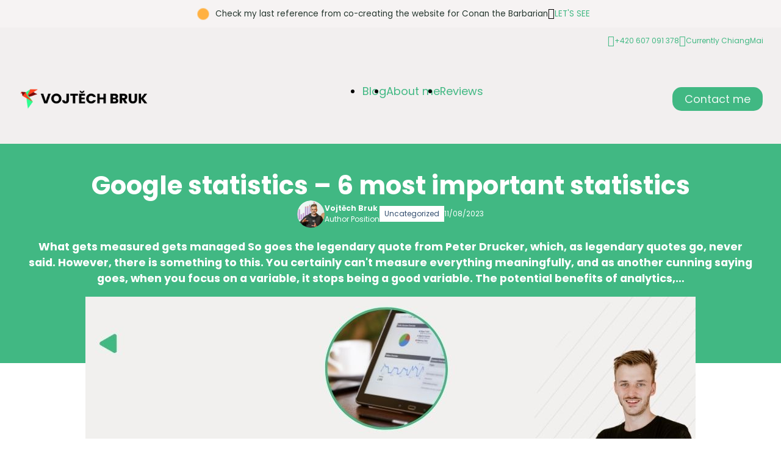

--- FILE ---
content_type: text/html; charset=UTF-8
request_url: https://vojtechbruk.com/google-statistics-6-most-important-statistics/
body_size: 31627
content:
<!DOCTYPE html><html lang="en-US" prefix="og: https://ogp.me/ns#"><head><script data-no-optimize="1">var litespeed_docref=sessionStorage.getItem("litespeed_docref");litespeed_docref&&(Object.defineProperty(document,"referrer",{get:function(){return litespeed_docref}}),sessionStorage.removeItem("litespeed_docref"));</script> <meta charset="UTF-8"><meta name="viewport" content="width=device-width, initial-scale=1"><style>img:is([sizes="auto" i], [sizes^="auto," i]) { contain-intrinsic-size: 3000px 1500px }</style> <script data-no-defer="1" data-ezscrex="false" data-cfasync="false" data-pagespeed-no-defer data-cookieconsent="ignore">var ctPublicFunctions = {"_ajax_nonce":"a16442875e","_rest_nonce":"566c6df127","_ajax_url":"\/wp-admin\/admin-ajax.php","_rest_url":"https:\/\/vojtechbruk.com\/wp-json\/","data__cookies_type":"none","data__ajax_type":"admin_ajax","data__bot_detector_enabled":1,"data__frontend_data_log_enabled":1,"cookiePrefix":"","wprocket_detected":false,"host_url":"vojtechbruk.com","text__ee_click_to_select":"Click to select the whole data","text__ee_original_email":"The complete one is","text__ee_got_it":"Got it","text__ee_blocked":"Blocked","text__ee_cannot_connect":"Cannot connect","text__ee_cannot_decode":"Can not decode email. Unknown reason","text__ee_email_decoder":"CleanTalk email decoder","text__ee_wait_for_decoding":"The magic is on the way!","text__ee_decoding_process":"Please wait a few seconds while we decode the contact data."}</script> <script data-no-defer="1" data-ezscrex="false" data-cfasync="false" data-pagespeed-no-defer data-cookieconsent="ignore">var ctPublic = {"_ajax_nonce":"a16442875e","settings__forms__check_internal":0,"settings__forms__check_external":0,"settings__forms__force_protection":0,"settings__forms__search_test":1,"settings__forms__wc_add_to_cart":0,"settings__data__bot_detector_enabled":1,"settings__sfw__anti_crawler":0,"blog_home":"https:\/\/vojtechbruk.com\/","pixel__setting":"3","pixel__enabled":true,"pixel__url":"https:\/\/moderate10-v4.cleantalk.org\/pixel\/7b92b9923c769e786e919001ca4c6d1e.gif","data__email_check_before_post":1,"data__email_check_exist_post":1,"data__cookies_type":"none","data__key_is_ok":true,"data__visible_fields_required":true,"wl_brandname":"Anti-Spam by CleanTalk","wl_brandname_short":"CleanTalk","ct_checkjs_key":"8e89e439cd2f95f0072e6f6e0d05fd9db040c0bf229cf3599c0679965a402096","emailEncoderPassKey":"5e88418e49292c54522d8a49c8283552","bot_detector_forms_excluded":"W10=","advancedCacheExists":true,"varnishCacheExists":false,"wc_ajax_add_to_cart":false,"theRealPerson":{"phrases":{"trpHeading":"The Real Person Badge!","trpContent1":"The commenter acts as a real person and verified as not a bot.","trpContent2":" Anti-Spam by CleanTalk","trpContentLearnMore":"Learn more"},"trpContentLink":"https:\/\/cleantalk.org\/help\/the-real-person?utm_id=&amp;utm_term=&amp;utm_source=admin_side&amp;utm_medium=trp_badge&amp;utm_content=trp_badge_link_click&amp;utm_campaign=apbct_links","imgPersonUrl":"https:\/\/vojtechbruk.com\/wp-content\/plugins\/cleantalk-spam-protect\/css\/images\/real_user.svg","imgShieldUrl":"https:\/\/vojtechbruk.com\/wp-content\/plugins\/cleantalk-spam-protect\/css\/images\/shield.svg"}}</script> <title>Google statistics - 6 most important statistics - Vojtech Bruk</title><meta name="description" content="So goes the legendary quote from Peter Drucker, which, as legendary quotes go, never said."/><meta name="robots" content="index, follow, max-snippet:-1, max-video-preview:-1, max-image-preview:large"/><link rel="canonical" href="https://vojtechbruk.com/google-statistics-6-most-important-statistics/" /><meta property="og:locale" content="en_US" /><meta property="og:type" content="article" /><meta property="og:title" content="Google statistics - 6 most important statistics - Vojtech Bruk" /><meta property="og:description" content="So goes the legendary quote from Peter Drucker, which, as legendary quotes go, never said." /><meta property="og:url" content="https://vojtechbruk.com/google-statistics-6-most-important-statistics/" /><meta property="og:site_name" content="Vojtěch Bruk" /><meta property="article:section" content="Uncategorized" /><meta property="og:updated_time" content="2023-09-13T09:22:06+00:00" /><meta property="og:image" content="https://vojtechbruk.com/wp-content/uploads/sites/2/2023/09/Google-statistics-6-most-important-statistics.jpg" /><meta property="og:image:secure_url" content="https://vojtechbruk.com/wp-content/uploads/sites/2/2023/09/Google-statistics-6-most-important-statistics.jpg" /><meta property="og:image:width" content="1000" /><meta property="og:image:height" content="500" /><meta property="og:image:alt" content="Google statistics &#8211; 6 most important statistics" /><meta property="og:image:type" content="image/jpeg" /><meta property="article:published_time" content="2023-08-11T00:00:00+00:00" /><meta property="article:modified_time" content="2023-09-13T09:22:06+00:00" /><meta name="twitter:card" content="summary_large_image" /><meta name="twitter:title" content="Google statistics - 6 most important statistics - Vojtech Bruk" /><meta name="twitter:description" content="So goes the legendary quote from Peter Drucker, which, as legendary quotes go, never said." /><meta name="twitter:image" content="https://vojtechbruk.com/wp-content/uploads/sites/2/2023/09/Google-statistics-6-most-important-statistics.jpg" /><meta name="twitter:label1" content="Written by" /><meta name="twitter:data1" content="brukvojtech@gmail.com" /><meta name="twitter:label2" content="Time to read" /><meta name="twitter:data2" content="1 minute" /> <script type="application/ld+json" class="rank-math-schema-pro">{"@context":"https://schema.org","@graph":[{"@type":["Organization","Person"],"@id":"https://vojtechbruk.com/#person","name":"Vojt\u011bch Bruk","url":"https://vojtechbruk.com","logo":{"@type":"ImageObject","@id":"https://vojtechbruk.com/#logo","url":"https://vojtechbruk.com/wp-content/uploads/sites/2/2022/11/VOjtech-Bruk.webp","contentUrl":"https://vojtechbruk.com/wp-content/uploads/sites/2/2022/11/VOjtech-Bruk.webp","caption":"Vojt\u011bch Bruk","inLanguage":"en-US","width":"894","height":"931"},"image":{"@id":"https://vojtechbruk.com/#logo"}},{"@type":"WebSite","@id":"https://vojtechbruk.com/#website","url":"https://vojtechbruk.com","name":"Vojt\u011bch Bruk","publisher":{"@id":"https://vojtechbruk.com/#person"},"inLanguage":"en-US"},{"@type":"ImageObject","@id":"https://vojtechbruk.com/wp-content/uploads/sites/2/2023/09/Google-statistics-6-most-important-statistics.jpg","url":"https://vojtechbruk.com/wp-content/uploads/sites/2/2023/09/Google-statistics-6-most-important-statistics.jpg","width":"1000","height":"500","inLanguage":"en-US"},{"@type":"BreadcrumbList","@id":"https://vojtechbruk.com/google-statistics-6-most-important-statistics/#breadcrumb","itemListElement":[{"@type":"ListItem","position":"1","item":{"@id":"https://vojtechbruk.cz","name":"Dom\u016f"}},{"@type":"ListItem","position":"2","item":{"@id":"https://vojtechbruk.com/category/uncategorized/","name":"Uncategorized"}},{"@type":"ListItem","position":"3","item":{"@id":"https://vojtechbruk.com/google-statistics-6-most-important-statistics/","name":"Google statistics &#8211; 6 most important statistics"}}]},{"@type":"WebPage","@id":"https://vojtechbruk.com/google-statistics-6-most-important-statistics/#webpage","url":"https://vojtechbruk.com/google-statistics-6-most-important-statistics/","name":"Google statistics - 6 most important statistics - Vojtech Bruk","datePublished":"2023-08-11T00:00:00+00:00","dateModified":"2023-09-13T09:22:06+00:00","isPartOf":{"@id":"https://vojtechbruk.com/#website"},"primaryImageOfPage":{"@id":"https://vojtechbruk.com/wp-content/uploads/sites/2/2023/09/Google-statistics-6-most-important-statistics.jpg"},"inLanguage":"en-US","breadcrumb":{"@id":"https://vojtechbruk.com/google-statistics-6-most-important-statistics/#breadcrumb"}},{"@type":"Person","@id":"https://vojtechbruk.com/author/brukvojtechgmail-com/","name":"brukvojtech@gmail.com","url":"https://vojtechbruk.com/author/brukvojtechgmail-com/","image":{"@type":"ImageObject","@id":"https://vojtechbruk.com/wp-content/litespeed/avatar/2/a6dbc4fce44b3a95df2599e9448a9411.jpg?ver=1768913717","url":"https://vojtechbruk.com/wp-content/litespeed/avatar/2/a6dbc4fce44b3a95df2599e9448a9411.jpg?ver=1768913717","caption":"brukvojtech@gmail.com","inLanguage":"en-US"},"sameAs":["https://vojtechbruk.cz"]},{"@type":"BlogPosting","headline":"Google statistics - 6 most important statistics - Vojtech Bruk","datePublished":"2023-08-11T00:00:00+00:00","dateModified":"2023-09-13T09:22:06+00:00","articleSection":"Uncategorized","author":{"@id":"https://vojtechbruk.com/author/brukvojtechgmail-com/","name":"brukvojtech@gmail.com"},"publisher":{"@id":"https://vojtechbruk.com/#person"},"description":"So goes the legendary quote from Peter Drucker, which, as legendary quotes go, never said.","name":"Google statistics - 6 most important statistics - Vojtech Bruk","@id":"https://vojtechbruk.com/google-statistics-6-most-important-statistics/#richSnippet","isPartOf":{"@id":"https://vojtechbruk.com/google-statistics-6-most-important-statistics/#webpage"},"image":{"@id":"https://vojtechbruk.com/wp-content/uploads/sites/2/2023/09/Google-statistics-6-most-important-statistics.jpg"},"inLanguage":"en-US","mainEntityOfPage":{"@id":"https://vojtechbruk.com/google-statistics-6-most-important-statistics/#webpage"}}]}</script> <link rel='dns-prefetch' href='//fd.cleantalk.org' /><link rel='dns-prefetch' href='//fonts.googleapis.com' /><link rel='preconnect' href='http://fonts.gstatic.com' /><link rel='preconnect' href='http://moderate.cleantalk.org' /><link rel='preconnect' href='http://static.mailerlite.com' /><link rel='preconnect' href='http://www.clarity.ms' /><link rel="alternate" type="application/rss+xml" title="Vojtech Bruk &raquo; Feed" href="https://vojtechbruk.com/feed/" /><link rel="alternate" type="application/rss+xml" title="Vojtech Bruk &raquo; Comments Feed" href="https://vojtechbruk.com/comments/feed/" /><link rel="alternate" type="application/rss+xml" title="Vojtech Bruk &raquo; Google statistics &#8211; 6 most important statistics Comments Feed" href="https://vojtechbruk.com/google-statistics-6-most-important-statistics/feed/" /><link rel="preconnect" href="https://fonts.gstatic.com/" crossorigin><style id="litespeed-ccss">ul{box-sizing:border-box}:root{--wp--preset--font-size--normal:16px;--wp--preset--font-size--huge:42px}:root{--action:#41b883;--action-hover:#5ac595;--action-ultra-light:#f7fcfa;--action-light:#c6ebdb;--action-medium:#42bd86;--action-dark:#215e43;--action-ultra-dark:#0d261b;--action-comp:#b94177;--action-trans-10:rgba(65,184,131,.1);--action-trans-20:rgba(65,184,131,.2);--action-trans-30:rgba(65,184,131,.3);--action-trans-40:rgba(65,184,131,.4);--action-trans-50:rgba(65,184,131,.5);--action-trans-60:rgba(65,184,131,.6);--action-trans-70:rgba(65,184,131,.7);--action-trans-80:rgba(65,184,131,.8);--action-trans-90:rgba(65,184,131,.9);--action-light-trans-10:rgba(198,235,219,.1);--action-light-trans-20:rgba(198,235,219,.2);--action-light-trans-30:rgba(198,235,219,.3);--action-light-trans-40:rgba(198,235,219,.4);--action-light-trans-50:rgba(198,235,219,.5);--action-light-trans-60:rgba(198,235,219,.6);--action-light-trans-70:rgba(198,235,219,.7);--action-light-trans-80:rgba(198,235,219,.8);--action-light-trans-90:rgba(198,235,219,.9);--action-dark-trans-10:rgba(33,94,67,.1);--action-dark-trans-20:rgba(33,94,67,.2);--action-dark-trans-30:rgba(33,94,67,.3);--action-dark-trans-40:rgba(33,94,67,.4);--action-dark-trans-50:rgba(33,94,67,.5);--action-dark-trans-60:rgba(33,94,67,.6);--action-dark-trans-70:rgba(33,94,67,.7);--action-dark-trans-80:rgba(33,94,67,.8);--action-dark-trans-90:rgba(33,94,67,.9);--action-ultra-dark-trans-10:rgba(13,38,27,.1);--action-ultra-dark-trans-20:rgba(13,38,27,.2);--action-ultra-dark-trans-30:rgba(13,38,27,.3);--action-ultra-dark-trans-40:rgba(13,38,27,.4);--action-ultra-dark-trans-50:rgba(13,38,27,.5);--action-ultra-dark-trans-60:rgba(13,38,27,.6);--action-ultra-dark-trans-70:rgba(13,38,27,.7);--action-ultra-dark-trans-80:rgba(13,38,27,.8);--action-ultra-dark-trans-90:rgba(13,38,27,.9);--action-hex:#41b883;--action-hsl:153 48% 49%;--action-rgb:65 184 131;--action-r:65;--action-g:184;--action-b:131;--action-h:153;--action-s:48%;--action-l:49%;--action-hover-h:153;--action-hover-s:48%;--action-hover-l:1.15;--action-ultra-light-h:153;--action-ultra-light-s:48%;--action-ultra-light-l:98%;--action-light-h:153;--action-light-s:48%;--action-light-l:85%;--action-medium-h:153;--action-medium-s:48%;--action-medium-l:50%;--action-dark-h:153;--action-dark-s:48%;--action-dark-l:25%;--action-ultra-dark-h:153;--action-ultra-dark-s:48%;--action-ultra-dark-l:10%;--action-comp-h:333;--primary:#41b883;--primary-hover:#5ac595;--primary-ultra-light:#ecf8f3;--primary-light:#c6ebdb;--primary-medium:#42bd86;--primary-dark:#215e43;--primary-ultra-dark:#0d261b;--primary-comp:#b94177;--primary-trans-10:rgba(65,184,131,.1);--primary-trans-20:rgba(65,184,131,.2);--primary-trans-30:rgba(65,184,131,.3);--primary-trans-40:rgba(65,184,131,.4);--primary-trans-50:rgba(65,184,131,.5);--primary-trans-60:rgba(65,184,131,.6);--primary-trans-70:rgba(65,184,131,.7);--primary-trans-80:rgba(65,184,131,.8);--primary-trans-90:rgba(65,184,131,.9);--primary-light-trans-10:rgba(198,235,219,.1);--primary-light-trans-20:rgba(198,235,219,.2);--primary-light-trans-30:rgba(198,235,219,.3);--primary-light-trans-40:rgba(198,235,219,.4);--primary-light-trans-50:rgba(198,235,219,.5);--primary-light-trans-60:rgba(198,235,219,.6);--primary-light-trans-70:rgba(198,235,219,.7);--primary-light-trans-80:rgba(198,235,219,.8);--primary-light-trans-90:rgba(198,235,219,.9);--primary-dark-trans-10:rgba(33,94,67,.1);--primary-dark-trans-20:rgba(33,94,67,.2);--primary-dark-trans-30:rgba(33,94,67,.3);--primary-dark-trans-40:rgba(33,94,67,.4);--primary-dark-trans-50:rgba(33,94,67,.5);--primary-dark-trans-60:rgba(33,94,67,.6);--primary-dark-trans-70:rgba(33,94,67,.7);--primary-dark-trans-80:rgba(33,94,67,.8);--primary-dark-trans-90:rgba(33,94,67,.9);--primary-ultra-dark-trans-10:rgba(13,38,27,.1);--primary-ultra-dark-trans-20:rgba(13,38,27,.2);--primary-ultra-dark-trans-30:rgba(13,38,27,.3);--primary-ultra-dark-trans-40:rgba(13,38,27,.4);--primary-ultra-dark-trans-50:rgba(13,38,27,.5);--primary-ultra-dark-trans-60:rgba(13,38,27,.6);--primary-ultra-dark-trans-70:rgba(13,38,27,.7);--primary-ultra-dark-trans-80:rgba(13,38,27,.8);--primary-ultra-dark-trans-90:rgba(13,38,27,.9);--primary-hex:#41b883;--primary-hsl:153 48% 49%;--primary-rgb:65 184 131;--primary-r:65;--primary-g:184;--primary-b:131;--primary-h:153;--primary-s:48%;--primary-l:49%;--primary-hover-h:153;--primary-hover-s:48%;--primary-hover-l:1.15;--primary-ultra-light-h:153;--primary-ultra-light-s:48%;--primary-ultra-light-l:95%;--primary-light-h:153;--primary-light-s:48%;--primary-light-l:85%;--primary-medium-h:153;--primary-medium-s:48%;--primary-medium-l:50%;--primary-dark-h:153;--primary-dark-s:48%;--primary-dark-l:25%;--primary-ultra-dark-h:153;--primary-ultra-dark-s:48%;--primary-ultra-dark-l:10%;--primary-comp-h:333;--secondary:#f2efef;--secondary-hover:#fff;--secondary-ultra-light:#f4f1f1;--secondary-light:#ddd5d5;--secondary-medium:#8c7373;--secondary-dark:#463939;--secondary-ultra-dark:#1c1717;--secondary-comp:#eef1f1;--secondary-trans-10:rgba(242,239,239,.1);--secondary-trans-20:rgba(242,239,239,.2);--secondary-trans-30:rgba(242,239,239,.3);--secondary-trans-40:rgba(242,239,239,.4);--secondary-trans-50:rgba(242,239,239,.5);--secondary-trans-60:rgba(242,239,239,.6);--secondary-trans-70:rgba(242,239,239,.7);--secondary-trans-80:rgba(242,239,239,.8);--secondary-trans-90:rgba(242,239,239,.9);--secondary-light-trans-10:rgba(221,213,213,.1);--secondary-light-trans-20:rgba(221,213,213,.2);--secondary-light-trans-30:rgba(221,213,213,.3);--secondary-light-trans-40:rgba(221,213,213,.4);--secondary-light-trans-50:rgba(221,213,213,.5);--secondary-light-trans-60:rgba(221,213,213,.6);--secondary-light-trans-70:rgba(221,213,213,.7);--secondary-light-trans-80:rgba(221,213,213,.8);--secondary-light-trans-90:rgba(221,213,213,.9);--secondary-dark-trans-10:rgba(70,57,57,.1);--secondary-dark-trans-20:rgba(70,57,57,.2);--secondary-dark-trans-30:rgba(70,57,57,.3);--secondary-dark-trans-40:rgba(70,57,57,.4);--secondary-dark-trans-50:rgba(70,57,57,.5);--secondary-dark-trans-60:rgba(70,57,57,.6);--secondary-dark-trans-70:rgba(70,57,57,.7);--secondary-dark-trans-80:rgba(70,57,57,.8);--secondary-dark-trans-90:rgba(70,57,57,.9);--secondary-ultra-dark-trans-10:rgba(28,23,23,.1);--secondary-ultra-dark-trans-20:rgba(28,23,23,.2);--secondary-ultra-dark-trans-30:rgba(28,23,23,.3);--secondary-ultra-dark-trans-40:rgba(28,23,23,.4);--secondary-ultra-dark-trans-50:rgba(28,23,23,.5);--secondary-ultra-dark-trans-60:rgba(28,23,23,.6);--secondary-ultra-dark-trans-70:rgba(28,23,23,.7);--secondary-ultra-dark-trans-80:rgba(28,23,23,.8);--secondary-ultra-dark-trans-90:rgba(28,23,23,.9);--secondary-hex:#f2efef;--secondary-hsl:0 10% 94%;--secondary-rgb:242 239 239;--secondary-r:242;--secondary-g:239;--secondary-b:239;--secondary-h:0;--secondary-s:10%;--secondary-l:94%;--secondary-hover-h:0;--secondary-hover-s:10%;--secondary-hover-l:1.15;--secondary-ultra-light-h:0;--secondary-ultra-light-s:10%;--secondary-ultra-light-l:95%;--secondary-light-h:0;--secondary-light-s:10%;--secondary-light-l:85%;--secondary-medium-h:0;--secondary-medium-s:10%;--secondary-medium-l:50%;--secondary-dark-h:0;--secondary-dark-s:10%;--secondary-dark-l:25%;--secondary-ultra-dark-h:0;--secondary-ultra-dark-s:10%;--secondary-ultra-dark-l:10%;--secondary-comp-h:180;--accent:#f2efef;--accent-hover:#fff;--accent-ultra-light:#f4f1f1;--accent-light:#ddd5d5;--accent-medium:#8c7373;--accent-dark:#463939;--accent-ultra-dark:#1c1717;--accent-comp:#eef1f1;--accent-trans-10:rgba(242,239,239,.1);--accent-trans-20:rgba(242,239,239,.2);--accent-trans-30:rgba(242,239,239,.3);--accent-trans-40:rgba(242,239,239,.4);--accent-trans-50:rgba(242,239,239,.5);--accent-trans-60:rgba(242,239,239,.6);--accent-trans-70:rgba(242,239,239,.7);--accent-trans-80:rgba(242,239,239,.8);--accent-trans-90:rgba(242,239,239,.9);--accent-light-trans-10:rgba(221,213,213,.1);--accent-light-trans-20:rgba(221,213,213,.2);--accent-light-trans-30:rgba(221,213,213,.3);--accent-light-trans-40:rgba(221,213,213,.4);--accent-light-trans-50:rgba(221,213,213,.5);--accent-light-trans-60:rgba(221,213,213,.6);--accent-light-trans-70:rgba(221,213,213,.7);--accent-light-trans-80:rgba(221,213,213,.8);--accent-light-trans-90:rgba(221,213,213,.9);--accent-dark-trans-10:rgba(70,57,57,.1);--accent-dark-trans-20:rgba(70,57,57,.2);--accent-dark-trans-30:rgba(70,57,57,.3);--accent-dark-trans-40:rgba(70,57,57,.4);--accent-dark-trans-50:rgba(70,57,57,.5);--accent-dark-trans-60:rgba(70,57,57,.6);--accent-dark-trans-70:rgba(70,57,57,.7);--accent-dark-trans-80:rgba(70,57,57,.8);--accent-dark-trans-90:rgba(70,57,57,.9);--accent-ultra-dark-trans-10:rgba(28,23,23,.1);--accent-ultra-dark-trans-20:rgba(28,23,23,.2);--accent-ultra-dark-trans-30:rgba(28,23,23,.3);--accent-ultra-dark-trans-40:rgba(28,23,23,.4);--accent-ultra-dark-trans-50:rgba(28,23,23,.5);--accent-ultra-dark-trans-60:rgba(28,23,23,.6);--accent-ultra-dark-trans-70:rgba(28,23,23,.7);--accent-ultra-dark-trans-80:rgba(28,23,23,.8);--accent-ultra-dark-trans-90:rgba(28,23,23,.9);--accent-hex:#f2efef;--accent-hsl:0 10% 94%;--accent-rgb:242 239 239;--accent-r:242;--accent-g:239;--accent-b:239;--accent-h:0;--accent-s:10%;--accent-l:94%;--accent-hover-h:0;--accent-hover-s:10%;--accent-hover-l:1.15;--accent-ultra-light-h:0;--accent-ultra-light-s:10%;--accent-ultra-light-l:95%;--accent-light-h:0;--accent-light-s:10%;--accent-light-l:85%;--accent-medium-h:0;--accent-medium-s:10%;--accent-medium-l:50%;--accent-dark-h:0;--accent-dark-s:10%;--accent-dark-l:25%;--accent-ultra-dark-h:0;--accent-ultra-dark-s:10%;--accent-ultra-dark-l:10%;--accent-comp-h:180;--base:#344f6f;--base-hover:#3c5a80;--base-ultra-light:#eef2f7;--base-light:#cbd7e7;--base-medium:#527bad;--base-dark:#293d57;--base-ultra-dark:#101923;--base-comp:#6f5534;--base-trans-10:rgba(52,79,111,.1);--base-trans-20:rgba(52,79,111,.2);--base-trans-30:rgba(52,79,111,.3);--base-trans-40:rgba(52,79,111,.4);--base-trans-50:rgba(52,79,111,.5);--base-trans-60:rgba(52,79,111,.6);--base-trans-70:rgba(52,79,111,.7);--base-trans-80:rgba(52,79,111,.8);--base-trans-90:rgba(52,79,111,.9);--base-light-trans-10:rgba(203,215,231,.1);--base-light-trans-20:rgba(203,215,231,.2);--base-light-trans-30:rgba(203,215,231,.3);--base-light-trans-40:rgba(203,215,231,.4);--base-light-trans-50:rgba(203,215,231,.5);--base-light-trans-60:rgba(203,215,231,.6);--base-light-trans-70:rgba(203,215,231,.7);--base-light-trans-80:rgba(203,215,231,.8);--base-light-trans-90:rgba(203,215,231,.9);--base-dark-trans-10:rgba(41,61,87,.1);--base-dark-trans-20:rgba(41,61,87,.2);--base-dark-trans-30:rgba(41,61,87,.3);--base-dark-trans-40:rgba(41,61,87,.4);--base-dark-trans-50:rgba(41,61,87,.5);--base-dark-trans-60:rgba(41,61,87,.6);--base-dark-trans-70:rgba(41,61,87,.7);--base-dark-trans-80:rgba(41,61,87,.8);--base-dark-trans-90:rgba(41,61,87,.9);--base-ultra-dark-trans-10:rgba(16,25,35,.1);--base-ultra-dark-trans-20:rgba(16,25,35,.2);--base-ultra-dark-trans-30:rgba(16,25,35,.3);--base-ultra-dark-trans-40:rgba(16,25,35,.4);--base-ultra-dark-trans-50:rgba(16,25,35,.5);--base-ultra-dark-trans-60:rgba(16,25,35,.6);--base-ultra-dark-trans-70:rgba(16,25,35,.7);--base-ultra-dark-trans-80:rgba(16,25,35,.8);--base-ultra-dark-trans-90:rgba(16,25,35,.9);--base-hex:#344f6f;--base-hsl:213 36% 32%;--base-rgb:52 79 111;--base-r:52;--base-g:79;--base-b:111;--base-h:213;--base-s:36%;--base-l:32%;--base-hover-h:213;--base-hover-s:36%;--base-hover-l:1.15;--base-ultra-light-h:213;--base-ultra-light-s:36%;--base-ultra-light-l:95%;--base-light-h:213;--base-light-s:36%;--base-light-l:85%;--base-medium-h:213;--base-medium-s:36%;--base-medium-l:50%;--base-dark-h:213;--base-dark-s:36%;--base-dark-l:25%;--base-ultra-dark-h:213;--base-ultra-dark-s:36%;--base-ultra-dark-l:10%;--base-comp-h:393;--neutral:#000;--neutral-hover:#000;--neutral-ultra-light:#f2f2f2;--neutral-light:#d9d9d9;--neutral-medium:gray;--neutral-dark:#404040;--neutral-ultra-dark:#1a1a1a;--neutral-comp:#000;--neutral-trans-10:rgba(0,0,0,.1);--neutral-trans-20:rgba(0,0,0,.2);--neutral-trans-30:rgba(0,0,0,.3);--neutral-trans-40:rgba(0,0,0,.4);--neutral-trans-50:rgba(0,0,0,.5);--neutral-trans-60:rgba(0,0,0,.6);--neutral-trans-70:rgba(0,0,0,.7);--neutral-trans-80:rgba(0,0,0,.8);--neutral-trans-90:rgba(0,0,0,.9);--neutral-light-trans-10:rgba(217,217,217,.1);--neutral-light-trans-20:rgba(217,217,217,.2);--neutral-light-trans-30:rgba(217,217,217,.3);--neutral-light-trans-40:rgba(217,217,217,.4);--neutral-light-trans-50:rgba(217,217,217,.5);--neutral-light-trans-60:rgba(217,217,217,.6);--neutral-light-trans-70:rgba(217,217,217,.7);--neutral-light-trans-80:rgba(217,217,217,.8);--neutral-light-trans-90:rgba(217,217,217,.9);--neutral-dark-trans-10:rgba(64,64,64,.1);--neutral-dark-trans-20:rgba(64,64,64,.2);--neutral-dark-trans-30:rgba(64,64,64,.3);--neutral-dark-trans-40:rgba(64,64,64,.4);--neutral-dark-trans-50:rgba(64,64,64,.5);--neutral-dark-trans-60:rgba(64,64,64,.6);--neutral-dark-trans-70:rgba(64,64,64,.7);--neutral-dark-trans-80:rgba(64,64,64,.8);--neutral-dark-trans-90:rgba(64,64,64,.9);--neutral-ultra-dark-trans-10:rgba(26,26,26,.1);--neutral-ultra-dark-trans-20:rgba(26,26,26,.2);--neutral-ultra-dark-trans-30:rgba(26,26,26,.3);--neutral-ultra-dark-trans-40:rgba(26,26,26,.4);--neutral-ultra-dark-trans-50:rgba(26,26,26,.5);--neutral-ultra-dark-trans-60:rgba(26,26,26,.6);--neutral-ultra-dark-trans-70:rgba(26,26,26,.7);--neutral-ultra-dark-trans-80:rgba(26,26,26,.8);--neutral-ultra-dark-trans-90:rgba(26,26,26,.9);--neutral-hex:#000;--neutral-hsl:0 0% 0%;--neutral-rgb:0 0 0;--neutral-r:0;--neutral-g:0;--neutral-b:0;--neutral-h:0;--neutral-s:0%;--neutral-l:0%;--neutral-hover-h:0;--neutral-hover-s:0%;--neutral-hover-l:1.15;--neutral-ultra-light-h:0;--neutral-ultra-light-s:0%;--neutral-ultra-light-l:95%;--neutral-light-h:0;--neutral-light-s:0%;--neutral-light-l:85%;--neutral-medium-h:0;--neutral-medium-s:0%;--neutral-medium-l:50%;--neutral-dark-h:0;--neutral-dark-s:0%;--neutral-dark-l:25%;--neutral-ultra-dark-h:0;--neutral-ultra-dark-s:0%;--neutral-ultra-dark-l:10%;--neutral-comp-h:180;--shade:#25362e;--shade-hover:#2b3f35;--shade-ultra-light:#f0f5f2;--shade-light:#d1e0d9;--shade-medium:#679881;--shade-dark:#344c41;--shade-ultra-dark:#151e1a;--shade-comp:#37252d;--shade-trans-10:rgba(37,54,46,.1);--shade-trans-20:rgba(37,54,46,.2);--shade-trans-30:rgba(37,54,46,.3);--shade-trans-40:rgba(37,54,46,.4);--shade-trans-50:rgba(37,54,46,.5);--shade-trans-60:rgba(37,54,46,.6);--shade-trans-70:rgba(37,54,46,.7);--shade-trans-80:rgba(37,54,46,.8);--shade-trans-90:rgba(37,54,46,.9);--shade-light-trans-10:rgba(209,224,217,.1);--shade-light-trans-20:rgba(209,224,217,.2);--shade-light-trans-30:rgba(209,224,217,.3);--shade-light-trans-40:rgba(209,224,217,.4);--shade-light-trans-50:rgba(209,224,217,.5);--shade-light-trans-60:rgba(209,224,217,.6);--shade-light-trans-70:rgba(209,224,217,.7);--shade-light-trans-80:rgba(209,224,217,.8);--shade-light-trans-90:rgba(209,224,217,.9);--shade-dark-trans-10:rgba(52,76,65,.1);--shade-dark-trans-20:rgba(52,76,65,.2);--shade-dark-trans-30:rgba(52,76,65,.3);--shade-dark-trans-40:rgba(52,76,65,.4);--shade-dark-trans-50:rgba(52,76,65,.5);--shade-dark-trans-60:rgba(52,76,65,.6);--shade-dark-trans-70:rgba(52,76,65,.7);--shade-dark-trans-80:rgba(52,76,65,.8);--shade-dark-trans-90:rgba(52,76,65,.9);--shade-ultra-dark-trans-10:rgba(21,30,26,.1);--shade-ultra-dark-trans-20:rgba(21,30,26,.2);--shade-ultra-dark-trans-30:rgba(21,30,26,.3);--shade-ultra-dark-trans-40:rgba(21,30,26,.4);--shade-ultra-dark-trans-50:rgba(21,30,26,.5);--shade-ultra-dark-trans-60:rgba(21,30,26,.6);--shade-ultra-dark-trans-70:rgba(21,30,26,.7);--shade-ultra-dark-trans-80:rgba(21,30,26,.8);--shade-ultra-dark-trans-90:rgba(21,30,26,.9);--shade-hex:#25362e;--shade-hsl:152 19% 18%;--shade-rgb:37 54 46;--shade-r:37;--shade-g:54;--shade-b:46;--shade-h:152;--shade-s:19%;--shade-l:18%;--shade-hover-h:152;--shade-hover-s:19%;--shade-hover-l:1.15;--shade-ultra-light-h:152;--shade-ultra-light-s:19%;--shade-ultra-light-l:95%;--shade-light-h:152;--shade-light-s:19%;--shade-light-l:85%;--shade-medium-h:152;--shade-medium-s:19%;--shade-medium-l:50%;--shade-dark-h:152;--shade-dark-s:19%;--shade-dark-l:25%;--shade-ultra-dark-h:152;--shade-ultra-dark-s:19%;--shade-ultra-dark-l:10%;--shade-comp-h:332;--white:#fff;--black:#000;--black-trans-10:rgba(0,0,0,.1);--black-trans-20:rgba(0,0,0,.2);--black-trans-30:rgba(0,0,0,.3);--black-trans-40:rgba(0,0,0,.4);--black-trans-50:rgba(0,0,0,.5);--black-trans-60:rgba(0,0,0,.6);--black-trans-70:rgba(0,0,0,.7);--black-trans-80:rgba(0,0,0,.8);--black-trans-90:rgba(0,0,0,.9);--white-trans-10:rgba(255,255,255,.1);--white-trans-20:rgba(255,255,255,.2);--white-trans-30:rgba(255,255,255,.3);--white-trans-40:rgba(255,255,255,.4);--white-trans-50:rgba(255,255,255,.5);--white-trans-60:rgba(255,255,255,.6);--white-trans-70:rgba(255,255,255,.7);--white-trans-80:rgba(255,255,255,.8);--white-trans-90:rgba(255,255,255,.9);--shade-white:#fff;--shade-black:#000}:root{--success:#29a745;--success-light:#c1f0cc;--success-dark:#0f3e19;--success-hover:#2fc24f;--danger:#dc3545;--danger-light:#f4bec3;--danger-dark:#410b11;--danger-hover:#e35a67;--warning:#ffc10a;--warning-light:#ffecb3;--warning-dark:#4d3900;--warning-hover:#ffcc32;--info:#18a2b8;--info-light:#bbeef6;--info-dark:#093c44;--info-hover:#1cbcd5;--text-xs:1.3rem;--text-s:1.4rem;--text-m:1.8rem;--text-l:2rem;--text-xl:2.3rem;--text-xxl:2.6rem;--root-font-size:62.5%;--h6:1.3rem;--h5:1.4rem;--h4:1.8rem;--h3:2rem;--h2:2.3rem;--h1:2.6rem;--space-xs:1.896rem;--space-s:2.133rem;--space-m:2.4rem;--space-l:2.7rem;--space-xl:3.038rem;--space-xxl:3.42rem;--section-space-xs:3.84rem;--section-space-s:4.8rem;--section-space-m:6rem;--section-space-l:7.5rem;--section-space-xl:9.375rem;--section-space-xxl:11.719rem;--width-xs:calc((136.6*0.1)*1rem);--width-s:calc((136.6*0.2)*1rem);--width-m:calc((136.6*0.4)*1rem);--width-l:calc((136.6*0.6)*1rem);--width-xl:calc((136.6*0.8)*1rem);--width-xxl:calc((136.6*0.9)*1rem);--width-vp-max:136.6rem;--width-content:136.6rem;--width-50:calc((136.6/2)*1rem);--width-full:100%;--content-width:var(--width-content);--content-width-safe:min(var(--width-content),calc(100% - var(--section-padding-x)*2));--radius-xs:.4444444444rem;--radius-s:.6666666667rem;--radius-m:1rem;--radius-l:1.5rem;--radius-xl:2.25rem;--radius-xxl:3.375rem;--radius-50:50%;--radius-circle:50%;--grid-1:repeat(1,minmax(0,1fr));--grid-2:repeat(2,minmax(0,1fr));--grid-3:repeat(3,minmax(0,1fr));--grid-4:repeat(4,minmax(0,1fr));--grid-5:repeat(5,minmax(0,1fr));--grid-6:repeat(6,minmax(0,1fr));--grid-7:repeat(7,minmax(0,1fr));--grid-8:repeat(8,minmax(0,1fr));--grid-9:repeat(9,minmax(0,1fr));--grid-10:repeat(10,minmax(0,1fr));--grid-11:repeat(11,minmax(0,1fr));--grid-12:repeat(12,minmax(0,1fr));--grid-1-2:minmax(0,1fr) minmax(0,2fr);--grid-1-3:minmax(0,1fr) minmax(0,3fr);--grid-2-1:minmax(0,2fr) minmax(0,1fr);--grid-2-3:minmax(0,2fr) minmax(0,3fr);--grid-3-1:minmax(0,3fr) minmax(0,1fr);--grid-3-2:minmax(0,3fr) minmax(0,2fr);--grid-auto-2:repeat(auto-fit,minmax(min(43.6789297659rem,100vw - 6rem),1fr));--grid-auto-3:repeat(auto-fit,minmax(min(32.7318295739rem,100vw - 6rem),1fr));--grid-auto-4:repeat(auto-fit,minmax(min(26.1723446894rem,100vw - 6rem),1fr));--grid-auto-5:repeat(auto-fit,minmax(min(21.8030050083rem,100vw - 6rem),1fr));--grid-auto-6:repeat(auto-fit,minmax(min(18.6838340486rem,100vw - 6rem),1fr));--content-gap:var(--space-m);--fr-content-gap:var(--space-m);--container-gap:var(--space-xl);--fr-container-gap:var(--space-xl);--grid-gap:var(--space-m);--fr-grid-gap:var(--space-m);--section-padding-x:2.4rem;--section-gutter:2.4rem;--success-hex:#29a745;--success-rgb:41 167 69;--success-hsl:133 61% 41%;--success-h:133;--success-s:61%;--success-l:41%;--success-r:41;--success-g:167;--success-b:69;--danger-hex:#dc3545;--danger-rgb:220 53 69;--danger-hsl:354 70% 54%;--danger-h:354;--danger-s:70%;--danger-l:54%;--danger-r:220;--danger-g:53;--danger-b:69;--warning-hex:#ffc10a;--warning-rgb:255 193 10;--warning-hsl:45 100% 52%;--warning-h:45;--warning-s:100%;--warning-l:52%;--warning-r:255;--warning-g:193;--warning-b:10;--info-hex:#18a2b8;--info-rgb:24 162 184;--info-hsl:188 77% 41%;--info-h:188;--info-s:77%;--info-l:41%;--info-r:24;--info-g:162;--info-b:184;--header-height:0rem;--offset:0rem;--paragraph-spacing:1em;--heading-spacing:1.5em;--list-spacing:1em;--list-item-spacing:.5em;--link-underline-offset:0;--focus-color:var(--action);--focus-width:.2rem;--focus-offset:.25em;--h1-lh:1.2;--h2-lh:1.2;--h3-lh:1.2;--h4-lh:1.2;--h5-lh:1.2;--h6-lh:1.2;--h1-length:45ch;--h2-length:45ch;--h3-length:45ch;--h4-length:45ch;--h5-length:45ch;--h6-length:45ch;--text-xxl-lh:1.5;--text-xl-lh:1.5;--text-l-lh:1.5;--text-m-lh:1.5;--text-s-lh:1.5;--text-xs-lh:1.5;--text-xxl-length:100%;--text-xl-length:100%;--text-l-length:100%;--text-m-length:75ch;--text-s-length:100%;--text-xs-length:100%;--box-shadow-m:0 4px 4px -10px rgba(0,0,0,.04),0 13px 13px -10px rgba(0,0,0,.06),0 40px 60px -10px rgba(0,0,0,.08);--box-shadow-l:0 2.7px 3.6px -5px rgba(0,0,0,.04),0 7.5px 10px -5px rgba(0,0,0,.06),0 18px 24.1px -5px rgba(0,0,0,.08),0 60px 80px -5px rgba(0,0,0,.1);--box-shadow-xl:2.8px 2.8px 2.2px rgba(0,0,0,.02),0 6.7px 5.3px -5px rgba(0,0,0,.04),0 12.5px 10px -5px rgba(0,0,0,.06),0 22.3px 17.9px -5px rgba(0,0,0,.08),0 41.8px 33.4px -5px rgba(0,0,0,.1),0 80px 80px -5px rgba(0,0,0,.105);--admin-bar-height:var(--wp-admin--admin-bar--height,0px)}@media (max-width:992px){:root{--header-height:0rem;--header-height-l:0rem;--offset-l:0rem}}@media (max-width:768px){:root{--header-height:0rem;--header-height-m:0rem;--offset-m:0rem}}@media (max-width:480px){:root{--header-height:0rem;--header-height-s:0rem;--offset-s:0rem}}:root{--btn-padding-block:.75em;--btn-padding-inline:1.5em;--btn-min-width:10rem;--btn-line-height:1;--btn-font-weight:400;--btn-font-style:normal;--btn-text-decoration:none;--btn-text-decoration-hover:none;--btn-letter-spacing:0;--btn-text-transform:none;--btn-border-width:.25rem;--btn-outline-border-width:.25rem;--btn-border-style:solid;--btn-border-radius:15px}:root{--btn-border-size:.25rem;--btn-radius:15px;--outline-btn-border-size:.25rem;--btn-pad-x:1.5em;--btn-pad-y:.75em;--btn-text-style:normal;--btn-weight:400;--btn-width:10}html{font-size:62.5%!important;scroll-behavior:smooth}[id]{scroll-margin-top:0rem}@media (max-width:992px){[id]{scroll-margin-top:var(--offset-l)}}@media (max-width:768px){[id]{scroll-margin-top:var(--offset-m)}}@media (max-width:480px){[id]{scroll-margin-top:var(--offset-s)}}*,*:before,*:after{box-sizing:border-box}body{min-block-size:100vh}input,button{font:inherit}@media (prefers-reduced-motion:reduce){*,*:before,*:after{-webkit-animation-duration:.01ms!important;animation-duration:.01ms!important;-webkit-animation-iteration-count:1!important;animation-iteration-count:1!important;scroll-behavior:auto!important}}body{font-size:var(--text-m);line-height:1.5}body a{color:var(--action);font-weight:400;-webkit-text-decoration:none;text-decoration:none;text-underline-offset:0}h1{font-size:var(--h1);line-height:1.2;color:#41b883;max-inline-size:45ch}h4 a{font-weight:inherit;text-decoration:inherit;color:currentcolor;text-underline-offset:0}p{max-inline-size:75ch}.bg--accent{background-color:var(--accent)}.pad-header--xs{padding:var(--space-xs) var(--section-padding-x)}.pad-header--m{padding:var(--space-m) var(--section-padding-x)}.text--shade{color:var(--shade)}.text--white{color:var(--white)}.text--s{font-size:var(--text-s);line-height:1.5;max-inline-size:100%}@media (max-width:768px){.grid--m-1>*{grid-column:1!important}}.gap--xs{gap:var(--space-xs)}.gap--m{gap:var(--space-m)}@supports (font-size:calc(1vw+2vw)){:root{--text-xs:calc(1.1rem + (0*((100vw - 32rem)/104.6)));--text-s:calc(1.2rem + (0*((100vw - 32rem)/104.6)));--text-m:calc(1.6rem + (.2*((100vw - 32rem)/104.6)));--text-l:calc(1.92rem + (.4794*((100vw - 32rem)/104.6)));--text-xl:calc(2.304rem + (.8944002*((100vw - 32rem)/104.6)));--text-xxl:calc(2.7648rem + (1.4986674666*((100vw - 32rem)/104.6)));--h6:calc(1.1rem + (0*((100vw - 32rem)/104.6)));--h5:calc(1.2rem + (0*((100vw - 32rem)/104.6)));--h4:calc(1.6rem + (.2*((100vw - 32rem)/104.6)));--h3:calc(1.92rem + (.4794*((100vw - 32rem)/104.6)));--h2:calc(2.304rem + (.8944002*((100vw - 32rem)/104.6)));--h1:calc(2.7648rem + (1.4986674666*((100vw - 32rem)/104.6)))}@media (min-width:1366px){:root{--text-xs:1.1rem;--text-s:1.2rem;--text-m:1.8rem;--text-l:2.3994rem;--text-xl:3.1984002rem;--text-xxl:4.2634674666rem;--h6:1.1rem;--h5:1.2rem;--h4:1.8rem;--h3:2.3994rem;--h2:3.1984002rem;--h1:4.2634674666rem}}}@supports (font-size:clamp(1vw,2vw,3vw)){:root{--text-xs:clamp(1.1rem,calc(0vw + 1.1rem),1.1rem);--text-s:clamp(1.2rem,calc(0vw + 1.2rem),1.2rem);--text-m:clamp(1.6rem,calc(.1912045889vw + 1.5388145315rem),1.8rem);--text-l:clamp(1.92rem,calc(.4583173996vw + 1.7733384321rem),2.3994rem);--text-xl:clamp(2.304rem,calc(.8550671128vw + 2.0303785239rem),3.1984002rem);--text-xxl:clamp(2.7648rem,calc(1.4327604843vw + 2.306316645rem),4.2634674666rem);--h6:clamp(1.1rem,calc(0vw + 1.1rem),1.1rem);--h5:clamp(1.2rem,calc(0vw + 1.2rem),1.2rem);--h4:clamp(1.6rem,calc(.1912045889vw + 1.5388145315rem),1.8rem);--h3:clamp(1.92rem,calc(.4583173996vw + 1.7733384321rem),2.3994rem);--h2:clamp(2.304rem,calc(.8550671128vw + 2.0303785239rem),3.1984002rem);--h1:clamp(2.7648rem,calc(1.4327604843vw + 2.306316645rem),4.2634674666rem)}}@supports (padding:calc(1vw+2vw)){:root{--space-xs:calc(1.0666666667rem + (.2666666667*((100vw - 32rem)/104.6)));--space-s:calc(1.6rem + (.4*((100vw - 32rem)/104.6)));--space-m:calc(2.4rem + (.6*((100vw - 32rem)/104.6)));--space-l:calc(3.1992rem + (1.3008*((100vw - 32rem)/104.6)));--space-xl:calc(4.2645336rem + (2.4854664*((100vw - 32rem)/104.6)));--space-xxl:calc(5.6846232888rem + (4.4403767112*((100vw - 32rem)/104.6)));--section-space-xs:calc(3.2rem + (2.1333333333*((100vw - 32rem)/104.6)));--section-space-s:calc(4.8rem + (3.2*((100vw - 32rem)/104.6)));--section-space-m:calc(7.2rem + (4.8*((100vw - 32rem)/104.6)));--section-space-l:calc(9.5976rem + (8.4024*((100vw - 32rem)/104.6)));--section-space-xl:calc(12.7936008rem + (14.2063992*((100vw - 32rem)/104.6)));--section-space-xxl:calc(17.0538698664rem + (23.4461301336*((100vw - 32rem)/104.6)));--section-padding-x:calc(2.4rem + (.6*((100vw - 32rem)/104.6)))}@media (min-width:1366px){:root{--space-xs:1.3333333333rem;--space-s:2rem;--space-m:3rem;--space-l:4.5rem;--space-xl:6.75rem;--space-xxl:10.125rem;--section-space-xs:5.3333333333rem;--section-space-s:8rem;--section-space-m:12rem;--section-space-l:18rem;--section-space-xl:27rem;--section-space-xxl:40.5rem;--section-padding-x:3rem}}}@supports (padding:clamp(1vw,2vw,3vw)){:root{--space-xs:clamp(1.0666666667rem,calc(.2549394519vw + .9850860421rem),1.3333333333rem);--space-s:clamp(1.6rem,calc(.3824091778vw + 1.4776290631rem),2rem);--space-m:clamp(2.4rem,calc(.5736137667vw + 2.2164435946rem),3rem);--space-l:clamp(3.1992rem,calc(1.2435946463vw + 2.8012497132rem),4.5rem);--space-xl:clamp(4.2645336rem,calc(2.3761629063vw + 3.50416147rem),6.75rem);--space-xxl:clamp(5.6846232888rem,calc(4.2451020184vw + 4.3261906429rem),10.125rem);--section-space-xs:clamp(3.2rem,calc(2.039515615vw + 2.5473550032rem),5.3333333333rem);--section-space-s:clamp(4.8rem,calc(3.0592734226vw + 3.8210325048rem),8rem);--section-space-m:clamp(7.2rem,calc(4.5889101338vw + 5.7315487572rem),12rem);--section-space-l:clamp(9.5976rem,calc(8.0328871893vw + 7.0270760994rem),18rem);--section-space-xl:clamp(12.7936008rem,calc(13.5816435946vw + 8.4474748497rem),27rem);--section-space-xxl:clamp(17.0538698664rem,calc(22.4150383686vw + 9.8810575884rem),40.5rem);--section-padding-x:clamp(2.4rem,calc(.5736137667vw + 2.2164435946rem),3rem)}}:root{--fr-bg-light:var(--shade-ultra-light);--fr-bg-dark:var(--shade-ultra-dark);--fr-text-light:var(--shade-ultra-light);--fr-text-dark:var(--shade-ultra-dark);--fr-card-padding:var(--space-m);--fr-card-gap:var(--space-s);--fr-card-border-size:.15rem;--fr-card-border-color:var(--shade-light);--fr-card-border-style:solid;--fr-card-radius:var(--radius-xs);--fr-card-avatar-radius:50%;--fr-lede-width:60ch;--fr-list-pad-y:.75em;--fr-list-pad-x:1.25em;--fr-hero-padding:var(--section-space-xl)}:root{--f-light-input-radius:var(--btn-radius)}.flex--row{display:flex;flex-direction:row}.justify-content--between{display:flex;justify-content:space-between}.align-items--center{display:flex;align-items:center}.btn--primary{--btn-background:var(--primary);--btn-background-hover:#27c981;--btn-text-color:var(--primary-ultra-light);--btn-text-color-hover:var(--primary-ultra-light);--btn-border-color:var(--primary);--btn-border-color-hover:#27c981;--btn-outline-background-hover:var(--primary-hover);--btn-outline-border-hover:var(--primary-hover);--btn-outline-text-color:var(--primary);--btn-outline-text-color-hover:var(--primary-ultra-light);--focus-color:var(--primary-dark)}.btn--primary:not(.wp-block-button){padding-block:var(--btn-padding-block);padding-inline:var(--btn-padding-inline);min-inline-size:var(--btn-min-width);line-height:var(--btn-line-height);font-size:var(--btn-font-size,var(--text-m));font-weight:var(--btn-font-weight);font-style:var(--btn-font-style);text-decoration:var(--btn-text-decoration);text-transform:var(--btn-text-transform);letter-spacing:var(--btn-letter-spacing);border-width:var(--btn-border-width);border-style:var(--btn-border-style);border-radius:var(--btn-border-radius);display:var(--btn-display,inline-flex);text-align:center;justify-content:center;align-items:center;background:var(--btn-background);color:var(--btn-text-color);border-color:var(--btn-border-color)}a[class*=btn--]{display:inline-flex}body{--wp--preset--color--black:#000;--wp--preset--color--cyan-bluish-gray:#abb8c3;--wp--preset--color--white:#fff;--wp--preset--color--pale-pink:#f78da7;--wp--preset--color--vivid-red:#cf2e2e;--wp--preset--color--luminous-vivid-orange:#ff6900;--wp--preset--color--luminous-vivid-amber:#fcb900;--wp--preset--color--light-green-cyan:#7bdcb5;--wp--preset--color--vivid-green-cyan:#00d084;--wp--preset--color--pale-cyan-blue:#8ed1fc;--wp--preset--color--vivid-cyan-blue:#0693e3;--wp--preset--color--vivid-purple:#9b51e0;--wp--preset--gradient--vivid-cyan-blue-to-vivid-purple:linear-gradient(135deg,rgba(6,147,227,1) 0%,#9b51e0 100%);--wp--preset--gradient--light-green-cyan-to-vivid-green-cyan:linear-gradient(135deg,#7adcb4 0%,#00d082 100%);--wp--preset--gradient--luminous-vivid-amber-to-luminous-vivid-orange:linear-gradient(135deg,rgba(252,185,0,1) 0%,rgba(255,105,0,1) 100%);--wp--preset--gradient--luminous-vivid-orange-to-vivid-red:linear-gradient(135deg,rgba(255,105,0,1) 0%,#cf2e2e 100%);--wp--preset--gradient--very-light-gray-to-cyan-bluish-gray:linear-gradient(135deg,#eee 0%,#a9b8c3 100%);--wp--preset--gradient--cool-to-warm-spectrum:linear-gradient(135deg,#4aeadc 0%,#9778d1 20%,#cf2aba 40%,#ee2c82 60%,#fb6962 80%,#fef84c 100%);--wp--preset--gradient--blush-light-purple:linear-gradient(135deg,#ffceec 0%,#9896f0 100%);--wp--preset--gradient--blush-bordeaux:linear-gradient(135deg,#fecda5 0%,#fe2d2d 50%,#6b003e 100%);--wp--preset--gradient--luminous-dusk:linear-gradient(135deg,#ffcb70 0%,#c751c0 50%,#4158d0 100%);--wp--preset--gradient--pale-ocean:linear-gradient(135deg,#fff5cb 0%,#b6e3d4 50%,#33a7b5 100%);--wp--preset--gradient--electric-grass:linear-gradient(135deg,#caf880 0%,#71ce7e 100%);--wp--preset--gradient--midnight:linear-gradient(135deg,#020381 0%,#2874fc 100%);--wp--preset--font-size--small:13px;--wp--preset--font-size--medium:20px;--wp--preset--font-size--large:36px;--wp--preset--font-size--x-large:42px;--wp--preset--spacing--20:.44rem;--wp--preset--spacing--30:.67rem;--wp--preset--spacing--40:1rem;--wp--preset--spacing--50:1.5rem;--wp--preset--spacing--60:2.25rem;--wp--preset--spacing--70:3.38rem;--wp--preset--spacing--80:5.06rem;--wp--preset--shadow--natural:6px 6px 9px rgba(0,0,0,.2);--wp--preset--shadow--deep:12px 12px 50px rgba(0,0,0,.4);--wp--preset--shadow--sharp:6px 6px 0px rgba(0,0,0,.2);--wp--preset--shadow--outlined:6px 6px 0px -3px rgba(255,255,255,1),6px 6px rgba(0,0,0,1);--wp--preset--shadow--crisp:6px 6px 0px rgba(0,0,0,1)}:root{--avatar-width:40px;--avatar-height:40px}:root{--bricks-vh:1vh;--bricks-color-primary:#ffd64f;--bricks-color-secondary:#fc5778;--bricks-text-dark:#212121;--bricks-text-medium:#616161;--bricks-text-light:#9e9e9e;--bricks-text-info:#00b0f4;--bricks-text-success:#11b76b;--bricks-text-warning:#ffa100;--bricks-text-danger:#fa4362;--bricks-bg-info:#e5f3ff;--bricks-bg-success:#e6f6ed;--bricks-bg-warning:#fff2d7;--bricks-bg-danger:#ffe6ec;--bricks-bg-dark:#263238;--bricks-bg-light:#f5f6f7;--bricks-border-color:#dddedf;--bricks-tooltip-bg:#23282d;--bricks-tooltip-text:#eaecef}html{-ms-text-size-adjust:100%;-webkit-text-size-adjust:100%;line-height:1.15}body{margin:0}article,figure,header,main,nav{display:block}figure{margin:1em 40px}img{border-style:none}button,input{font-family:sans-serif;font-size:100%;line-height:1.15;margin:0}button,input{overflow:visible}button{text-transform:none}button{-webkit-appearance:button}button::-moz-focus-inner{border-style:none;padding:0}button:-moz-focusring{outline:1px dotted ButtonText}::-webkit-file-upload-button{-webkit-appearance:button;font:inherit}.brxe-section{align-items:center;display:flex;flex-direction:column;margin-left:auto;margin-right:auto;width:100%}@media (max-width:767px){.brxe-section{flex-wrap:wrap}}.brxe-section.bricks-lazy-hidden{background-image:none!important}.brxe-container{align-items:flex-start;display:flex;flex-direction:column;margin-left:auto;margin-right:auto;width:1100px}@media (max-width:767px){.brxe-container{flex-wrap:wrap}}.brxe-container.bricks-lazy-hidden{background-image:none!important}.brxe-block{align-items:flex-start;display:flex;flex-direction:column;width:100%}@media (max-width:767px){.brxe-block{flex-wrap:wrap}}.brxe-block.bricks-lazy-hidden{background-image:none!important}.brxe-div.bricks-lazy-hidden{background-image:none!important}[class*=brxe-]{max-width:100%}span[class*=brxe-]:not(.brxe-section):not(.brxe-container):not(.brxe-block):not(.brxe-div){width:auto}html{box-sizing:border-box;font-size:62.5%;height:100%}*,:after,:before{box-sizing:border-box;outline:none}*{border-color:var(--bricks-border-color)}body{-webkit-font-smoothing:antialiased;-moz-osx-font-smoothing:grayscale;word-wrap:break-word;background-color:#fff;background-position:50%;color:#363636;font-family:-apple-system,"system-ui",Segoe UI,roboto,helvetica,arial,sans-serif,Apple Color Emoji,Segoe UI Emoji,Segoe UI Symbol;font-size:15px;line-height:1.7}.brx-body{display:flex;flex-direction:column;margin:0 auto;width:100%}h1{margin:0;text-rendering:optimizelegibility}h4 a{color:currentcolor}h1{font-size:2.4em}h1{line-height:1.4}img{height:auto;max-width:100%;outline:none;vertical-align:middle}button{border:none;outline:none;padding:0}label{color:var(--bricks-text-light);display:block;font-weight:400;margin-bottom:5px}button,input{font-family:inherit;text-align:inherit}input:not([type=submit]){border-style:solid;border-width:1px;box-shadow:none;color:currentcolor;font-size:inherit;line-height:40px;outline:none;padding:0 12px;width:100%}::placeholder{color:var(--bricks-border-color)}.skip-link{background:#000;border-bottom-right-radius:8px;color:#fff;font-weight:700;left:0;padding:5px 10px;position:fixed;top:0;transform:translateY(-102%);z-index:9999}#brx-content{flex:1;position:relative;width:100%}#brx-header{background-position:50%;background-size:cover;position:relative;width:100%}.bricks-button{align-items:center;border-width:0;color:var(--bricks-text-dark);display:inline-flex;gap:10px;justify-content:center;letter-spacing:.5px;padding:.5em 1em;text-align:center}.brx-query-trail{display:none}figure{margin:1em 0;width:100%}.brxe-button{width:auto}.brxe-icon{font-size:60px}a.brxe-image{display:inline-block}figure.brxe-image{margin:0}.brxe-nav-menu .bricks-mobile-menu-wrapper{bottom:0;color:#fff;display:flex;flex-direction:column;height:100vh;height:calc(var(--bricks-vh,1vh)*100);left:0;position:fixed;right:auto;scrollbar-width:none;top:0;visibility:hidden;width:300px;z-index:999}.brxe-nav-menu .bricks-mobile-menu-wrapper::-webkit-scrollbar{background:0 0;height:0;width:0}.brxe-nav-menu .bricks-mobile-menu-wrapper:before{background-color:#23282d;background-size:cover;bottom:0;content:"";left:0;position:absolute;right:0;top:0;z-index:-1}.brxe-nav-menu .bricks-mobile-menu-wrapper.left{transform:translateX(-100%)}.brxe-nav-menu .bricks-mobile-menu-wrapper .bricks-mobile-menu{overflow-y:scroll;position:relative;scrollbar-width:none}.brxe-nav-menu .bricks-mobile-menu-wrapper .bricks-mobile-menu::-webkit-scrollbar{background:0 0;height:0;width:0}.brxe-nav-menu .bricks-mobile-menu-wrapper .bricks-mobile-menu>li>a{padding:0 30px}.brxe-nav-menu .bricks-mobile-menu-wrapper a{display:block;width:100%}.brxe-nav-menu .bricks-mobile-menu-wrapper li a{line-height:60px}.brxe-nav-menu .bricks-mobile-menu-overlay{background-color:rgba(0,0,0,.25);bottom:0;left:0;opacity:0;position:fixed;right:0;top:0;visibility:hidden;z-index:-1}.brxe-post-comments #cancel-comment-reply-link{font-weight:400;opacity:.5}.bricks-background-primary{background-color:var(--bricks-color-primary)}:root{--x-ff-gap:15px}:root{--x-toc-type:decimal;--x-toc-typetwo:decimal;--x-toc-typethree:decimal;--x-toc-typefour:decimal;--x-toc-typefive:decimal;--x-toc-duration:.3s;--x-toc-suffix:'';--x-toc-seperator:'.'}.fas{font-family:Font Awesome\ 6 Solid;font-style:normal;font-weight:900}.fas{-moz-osx-font-smoothing:grayscale;-webkit-font-smoothing:antialiased;display:var(--fa-display,inline-block);font-style:normal;font-variant:normal;line-height:1;text-rendering:auto}.fa-hand-point-right:before{content:"\f0a4"}.fa-location-pin:before{content:"\f041"}.fa-phone-flip:before{content:"\f879"}.skip-link{position:absolute;inset-block-start:1rem;inset-inline-start:1rem;transform:translateY(-250%);padding-block:var(--btn-padding-block);padding-inline:var(--btn-padding-inline);min-inline-size:var(--btn-min-width);line-height:var(--btn-line-height);font-size:var(--btn-font-size,var(--text-m));font-weight:var(--btn-font-weight);font-style:var(--btn-font-style);text-decoration:var(--btn-text-decoration);text-transform:var(--btn-text-transform);letter-spacing:var(--btn-letter-spacing);border-width:var(--btn-border-width);border-style:var(--btn-border-style);border-radius:var(--btn-border-radius);display:var(--btn-display,inline-flex);text-align:center;justify-content:center;align-items:center;background:var(--btn-background);color:var(--btn-text-color);border-color:var(--btn-border-color);background:var(--action);color:var(--action-ultra-light);display:inline-flex}a.clickable-parent{position:static}a.clickable-parent:after{content:"";position:absolute;inset:0;display:flex}body{font-size:1.8rem;font-size:calc(1.6rem + (.2*((100vw - 32rem)/104.6)));font-size:clamp(1.6rem,calc(.1912045889vw + 1.5388145315rem),1.8rem);line-height:1.5}h1{font-size:2.565rem;font-size:calc(2.7648rem + (1.4986674666*((100vw - 32rem)/104.6)));font-size:clamp(2.7648rem,calc(1.4327604843vw + 2.306316645rem),4.2634674666rem);line-height:1.2}.btn--primary{padding-block:var(--btn-padding-block);padding-inline:var(--btn-padding-inline);min-inline-size:var(--btn-min-width);line-height:var(--btn-line-height);font-size:var(--btn-font-size,var(--text-m));font-weight:var(--btn-font-weight);font-style:var(--btn-font-style);text-decoration:var(--btn-text-decoration);text-transform:var(--btn-text-transform);letter-spacing:var(--btn-letter-spacing);border-width:var(--btn-border-width);border-style:var(--btn-border-style);border-radius:var(--btn-border-radius);display:var(--btn-display,inline-flex);text-align:center;justify-content:center;align-items:center;background:var(--btn-background);color:var(--btn-text-color);border-color:var(--btn-border-color)}.btn--primary{--btn-background:var(--primary);--btn-background-hover:#27c981;--btn-text-color:var(--primary-ultra-light);--btn-text-color-hover:var(--primary-ultra-light);--btn-border-color:var(--primary);--btn-border-color-hover:#27c981;--btn-outline-background-hover:var(--primary-hover);--btn-outline-border-hover:var(--primary-hover);--btn-outline-text-color:var(--primary);--btn-outline-text-color-hover:var(--primary-ultra-light);--focus-color:var(--primary-dark)}.flex--row:not(.brxe-container),.brxe-container.flex--row{display:flex;flex-direction:row}.brxe-container.justify-content--between{display:flex;justify-content:space-between}.align-items--center:not(.brxe-container),.brxe-container.align-items--center{display:flex;align-items:center}@media (max-width:480px){.display--s-none{display:none}}:root{--fr-bg-light:var(--shade-ultra-light);--fr-bg-dark:var(--shade-ultra-dark);--fr-text-light:var(--shade-ultra-light);--fr-text-dark:var(--shade-ultra-dark);--fr-card-padding:var(--space-m);--fr-card-gap:var(--space-s);--fr-card-border-size:.15rem;--fr-card-border-color:var(--shade-light);--fr-card-border-style:solid;--fr-card-radius:var(--radius-xs);--fr-card-avatar-radius:50%;--fr-lede-width:60ch;--fr-list-pad-y:.75em;--fr-list-pad-x:1.25em;--fr-hero-padding:var(--section-space-xl)}:root{--bricks-color-acss_import_transparent:transparent}.brxe-container{width:1366px}body{font-family:"Poppins"}h1{font-family:"Poppins"}.cta-preheader__top.brxe-section{padding-top:2.5px;padding-bottom:2.5px;background-color:rgba(244,241,241,.8)}.cta-preheader__content-wrapper.brxe-block{flex-direction:row;align-items:center;align-self:center!important;justify-content:center;column-gap:var(--space-s)}@media (max-width:767px){.cta-preheader__content-wrapper.brxe-block{padding-right:var(--space-s);padding-left:var(--space-s)}}@media (max-width:767px){.pulsing-thing.brxe-div{order:-3}}.global-cta-text.brxe-text-basic{font-size:1.35rem}.fr-hero-bravo__top-link-icon.brxe-icon{font-size:var(--text-m)}@media (max-width:767px){.fr-hero-bravo__top-link-icon.brxe-icon{order:-2}}.global-cta-url.brxe-text-basic{font-size:1.35rem}@media (max-width:767px){.global-cta-url.brxe-text-basic{order:-1}}.fr-header-bravo__top-links-wrapper.brxe-div{margin-left:auto;display:flex;align-items:center;column-gap:.5em;flex-wrap:wrap;row-gap:.5em}@media (max-width:478px){.fr-header-bravo__top-links-wrapper.brxe-div{margin-right:auto;flex-direction:row;width:100%;display:flex;justify-content:center}}.fr-header-bravo__top-link.brxe-div{display:flex;align-items:center;column-gap:.75em}.fr-header-bravo__top-link-text.brxe-text-basic{font-style:normal}.fr-header-bravo__inner.brxe-container{display:flex;flex-direction:row;justify-content:space-between;align-items:center;row-gap:var(--content-gap);column-gap:var(--content-gap)}.fr-logo.brxe-image{width:12em;max-width:100%}.fr-brx-nav-alpha.brxe-nav-menu .bricks-mobile-menu>li>a{padding-right:var(--space-m);padding-left:var(--space-m);color:var(--fr-text-light)}.fr-brx-nav-alpha.brxe-nav-menu .bricks-mobile-menu-toggle{color:var(--fr-text-dark)}.fr-brx-nav-alpha.brxe-nav-menu .bricks-nav-menu>li{margin-left:0}.fr-brx-nav-alpha>nav:not(.bricks-mobile-menu-wrapper)>ul{display:flex;gap:var(--fr-content-gap)}@media (max-width:991px){.fr-brx-nav-alpha.brxe-nav-menu{line-height:0}}.green-color-effect.brxe-div{background-color:var(--primary);position:absolute;width:100%;z-index:-1;height:50vh}@media (max-width:478px){.green-color-effect.brxe-div{z-index:1;height:50rem;min-height:50rem}}.blog-single-5.brxe-section{padding-top:var(--space-l);padding-right:var(--space-l);padding-bottom:var(--space-l);padding-left:var(--space-l)}.blog-single-5-container.brxe-container{row-gap:var(--content-gap)}.blog-single-5__head.brxe-div{width:100%;display:flex;flex-direction:column;row-gap:var(--content-gap);align-items:center;color:var(--white);text-align:center}.blog-single-5__meta.brxe-div{display:flex;flex-direction:row;row-gap:var(--content-gap);align-items:center;column-gap:var(--content-gap);justify-content:center}.blog-single-5__author.brxe-div{display:flex;flex-direction:row;column-gap:var(--content-gap);justify-content:center;align-items:center}.blog-single-5__photo.brxe-image{width:4.5rem;height:4.5rem;overflow:hidden;border-radius:var(--radius-circle)}.blog-single-5__photo.brxe-image img{object-fit:cover}.blog-single-5__author-data.brxe-div{display:flex;flex-direction:column;align-items:flex-start}.blog-single-5__author-name.brxe-text-basic{font-weight:700;font-size:var(--text-s)}.blog-single-5__author-label.brxe-text-basic{font-size:var(--text-s)}.blog-single-5__term.brxe-text-basic{padding-top:.4rem;padding-right:.8rem;padding-bottom:.4rem;padding-left:.8rem;background-color:var(--white);font-size:var(--text-s);color:var(--shade-dark)}.blog-single-5__term a{color:var(--base)}.blog-single-5__date.brxe-text-basic{font-size:var(--text-s)}.blog-single-5__subtitle.brxe-text-basic{font-weight:700}.blog-single-5__featured-image.brxe-image img{object-fit:contain}.blog-single-5__featured-image.brxe-image{width:100%;height:68rem;border-radius:15px}.blog-single-5__featured-image{aspect-ratio:6/4}@media (max-width:478px){.blog-single-5__featured-image.brxe-image{height:20REM}}.blob{background:#000;border-radius:50%;box-shadow:0 0 0 0 rgba(0,0,0,1);margin:10px;height:20px;width:20px;transform:scale(1);animation:pulse-black 2s infinite}@keyframes pulse-black{0%{transform:scale(.95);box-shadow:0 0 0 0 rgba(0,0,0,.7)}70%{transform:scale(1);box-shadow:0 0 0 10px rgba(0,0,0,0)}100%{transform:scale(.95);box-shadow:0 0 0 0 rgba(0,0,0,0)}}.blob.yellow{background:rgba(255,177,66,1);box-shadow:0 0 0 0 rgba(255,177,66,1);animation:pulse-yellow 2s infinite}@keyframes pulse-yellow{0%{transform:scale(.95);box-shadow:0 0 0 0 rgba(255,177,66,.7)}70%{transform:scale(1);box-shadow:0 0 0 10px rgba(255,177,66,0)}100%{transform:scale(.95);box-shadow:0 0 0 0 rgba(255,177,66,0)}}@media (max-width:767px){#brxe-cymvpj{text-align:center}}#brxe-vimfgv{align-items:center;align-self:center!important}#brxe-tpquzo{flex-direction:row}#brxe-eensng{z-index:1000}@media (max-width:478px){#brxe-eensng{flex-direction:column}}#brxe-odirra{z-index:1000}@media (max-width:991px){#brxe-nnpwrh .bricks-nav-menu-wrapper{display:none}#brxe-nnpwrh .bricks-mobile-menu-toggle{display:block}}@media (max-width:478px){#brxe-dyprlo{display:none}}#brxe-orbvxn{z-index:1000}#brxe-bqqpkx{z-index:1000}@media (max-width:478px){#brxe-6ac63f{z-index:2}}.ff-default .ff-el-input--label label{display:inline-block;font-weight:500;line-height:inherit;margin-bottom:0}.fluentform *{box-sizing:border-box}.fluentform .ff-el-input--label{display:inline-block;margin-bottom:5px;position:relative}.ff-errors-in-stack{display:none;margin-top:15px}.fluentform div.ff-el-form-hide_label>.ff-el-input--label{display:none;visibility:hidden}brx-footer</style><script data-optimized="1" src="https://vojtechbruk.com/wp-content/plugins/litespeed-cache/assets/js/css_async.min.js"></script><link rel="preload" as="image" href="https://vojtechbruk.com/wp-content/uploads/sites/2/2022/11/Add-a-heading-7.png"><link data-optimized="1" data-asynced="1" as="style" onload="this.onload=null;this.rel='stylesheet'"  rel='preload' id='dashicons-css' href='https://vojtechbruk.com/wp-content/litespeed/css/2/5d6a4faeb2b70c01e1613d2b4a43dc17.css?ver=15d75' media='all' /><noscript><link data-optimized="1" rel='stylesheet' href='https://vojtechbruk.com/wp-content/litespeed/css/2/5d6a4faeb2b70c01e1613d2b4a43dc17.css?ver=15d75' media='all' /></noscript><link data-optimized="1" data-asynced="1" as="style" onload="this.onload=null;this.rel='stylesheet'"  rel='preload' id='post-views-counter-frontend-css' href='https://vojtechbruk.com/wp-content/litespeed/css/2/f61ea0e72137a3b620220b9232e58c63.css?ver=47186' media='all' /><noscript><link data-optimized="1" rel='stylesheet' href='https://vojtechbruk.com/wp-content/litespeed/css/2/f61ea0e72137a3b620220b9232e58c63.css?ver=47186' media='all' /></noscript><style id='classic-theme-styles-inline-css'>/*! This file is auto-generated */
.wp-block-button__link{color:#fff;background-color:#32373c;border-radius:9999px;box-shadow:none;text-decoration:none;padding:calc(.667em + 2px) calc(1.333em + 2px);font-size:1.125em}.wp-block-file__button{background:#32373c;color:#fff;text-decoration:none}</style><link data-optimized="1" data-asynced="1" as="style" onload="this.onload=null;this.rel='stylesheet'"  rel='preload' id='automaticcss-core-css' href='https://vojtechbruk.com/wp-content/litespeed/css/2/bd9ebba5afe21c383c1c2105c71cfadf.css?ver=db590' media='all' /><noscript><link data-optimized="1" rel='stylesheet' href='https://vojtechbruk.com/wp-content/litespeed/css/2/bd9ebba5afe21c383c1c2105c71cfadf.css?ver=db590' media='all' /></noscript><link data-optimized="1" data-asynced="1" as="style" onload="this.onload=null;this.rel='stylesheet'"  rel='preload' id='automaticcss-gutenberg-css' href='https://vojtechbruk.com/wp-content/litespeed/css/2/06b961d0fefc0fc8c23a0542213bb0bb.css?ver=51ab9' media='all' /><noscript><link data-optimized="1" rel='stylesheet' href='https://vojtechbruk.com/wp-content/litespeed/css/2/06b961d0fefc0fc8c23a0542213bb0bb.css?ver=51ab9' media='all' /></noscript><link data-optimized="1" data-asynced="1" as="style" onload="this.onload=null;this.rel='stylesheet'"  rel='preload' id='cleantalk-public-css-css' href='https://vojtechbruk.com/wp-content/litespeed/css/2/2a8b1df3a97a3abc92ed5072da325ab1.css?ver=41fab' media='all' /><noscript><link data-optimized="1" rel='stylesheet' href='https://vojtechbruk.com/wp-content/litespeed/css/2/2a8b1df3a97a3abc92ed5072da325ab1.css?ver=41fab' media='all' /></noscript><link data-optimized="1" data-asynced="1" as="style" onload="this.onload=null;this.rel='stylesheet'"  rel='preload' id='cleantalk-email-decoder-css-css' href='https://vojtechbruk.com/wp-content/litespeed/css/2/f93b4bfc0c29b680df4de566fb13cfd1.css?ver=30dd3' media='all' /><noscript><link data-optimized="1" rel='stylesheet' href='https://vojtechbruk.com/wp-content/litespeed/css/2/f93b4bfc0c29b680df4de566fb13cfd1.css?ver=30dd3' media='all' /></noscript><link data-optimized="1" data-asynced="1" as="style" onload="this.onload=null;this.rel='stylesheet'"  rel='preload' id='cleantalk-trp-css-css' href='https://vojtechbruk.com/wp-content/litespeed/css/2/44f881c5b6d1bb95ab718fc789534596.css?ver=12f76' media='all' /><noscript><link data-optimized="1" rel='stylesheet' href='https://vojtechbruk.com/wp-content/litespeed/css/2/44f881c5b6d1bb95ab718fc789534596.css?ver=12f76' media='all' /></noscript><link data-optimized="1" data-asynced="1" as="style" onload="this.onload=null;this.rel='stylesheet'"  rel='preload' id='google_business_reviews_rating_wp_css-css' href='https://vojtechbruk.com/wp-content/litespeed/css/2/6d02058d07918c110168fc35db925948.css?ver=0e3ef' media='all' /><noscript><link data-optimized="1" rel='stylesheet' href='https://vojtechbruk.com/wp-content/litespeed/css/2/6d02058d07918c110168fc35db925948.css?ver=0e3ef' media='all' /></noscript><link data-optimized="1" data-asynced="1" as="style" onload="this.onload=null;this.rel='stylesheet'"  rel='preload' id='cmplz-general-css' href='https://vojtechbruk.com/wp-content/litespeed/css/2/306bdaeae1cd8a9f2041455695ebf7d0.css?ver=8cbd9' media='all' /><noscript><link data-optimized="1" rel='stylesheet' href='https://vojtechbruk.com/wp-content/litespeed/css/2/306bdaeae1cd8a9f2041455695ebf7d0.css?ver=8cbd9' media='all' /></noscript><link rel='stylesheet' id='bricks-frontend-css' href='https://vojtechbruk.com/wp-content/themes/bricks/assets/css/frontend-layer.min.css?ver=1765303318' media='all' /><link data-optimized="1" data-asynced="1" as="style" onload="this.onload=null;this.rel='stylesheet'"  rel='preload' id='bricks-child-css' href='https://vojtechbruk.com/wp-content/litespeed/css/2/6868c81dd660c039a9009bee13af0bf4.css?ver=e8c89' media='all' /><noscript><link data-optimized="1" rel='stylesheet' href='https://vojtechbruk.com/wp-content/litespeed/css/2/6868c81dd660c039a9009bee13af0bf4.css?ver=e8c89' media='all' /></noscript><link rel='stylesheet' id='bricks-font-awesome-6-brands-css' href='https://vojtechbruk.com/wp-content/themes/bricks/assets/css/libs/font-awesome-6-brands-layer.min.css?ver=1765303318' media='all' /><link rel='stylesheet' id='bricks-font-awesome-6-css' href='https://vojtechbruk.com/wp-content/themes/bricks/assets/css/libs/font-awesome-6-layer.min.css?ver=1765303318' media='all' /><link rel='stylesheet' id='bricks-ionicons-css' href='https://vojtechbruk.com/wp-content/themes/bricks/assets/css/libs/ionicons-layer.min.css?ver=1765303318' media='all' /><link rel='stylesheet' id='bricks-themify-icons-css' href='https://vojtechbruk.com/wp-content/themes/bricks/assets/css/libs/themify-icons-layer.min.css?ver=1765303318' media='all' /><link data-optimized="1" data-asynced="1" as="style" onload="this.onload=null;this.rel='stylesheet'"  rel='preload' id='automaticcss-bricks-css' href='https://vojtechbruk.com/wp-content/litespeed/css/2/5001fc7e78eceabf1e4207469eeed98b.css?ver=f68e1' media='all' /><noscript><link data-optimized="1" rel='stylesheet' href='https://vojtechbruk.com/wp-content/litespeed/css/2/5001fc7e78eceabf1e4207469eeed98b.css?ver=f68e1' media='all' /></noscript><link data-optimized="1" data-asynced="1" as="style" onload="this.onload=null;this.rel='stylesheet'"  rel='preload' id='color-scheme-switcher-frontend-css' href='https://vojtechbruk.com/wp-content/litespeed/css/2/37b6f1b3f51b272470d7386cc47e7a15.css?ver=fc643' media='all' /><noscript><link data-optimized="1" rel='stylesheet' href='https://vojtechbruk.com/wp-content/litespeed/css/2/37b6f1b3f51b272470d7386cc47e7a15.css?ver=fc643' media='all' /></noscript><link data-optimized="1" data-asynced="1" as="style" onload="this.onload=null;this.rel='stylesheet'"  rel='preload' id='automaticcss-frames-css' href='https://vojtechbruk.com/wp-content/litespeed/css/2/129ca2507745d449fb4c9a186aed5fb8.css?ver=7d990' media='all' /><noscript><link data-optimized="1" rel='stylesheet' href='https://vojtechbruk.com/wp-content/litespeed/css/2/129ca2507745d449fb4c9a186aed5fb8.css?ver=7d990' media='all' /></noscript><style id='bricks-frontend-inline-inline-css'>:root {} .brxe-container {width: 1366px} .woocommerce main.site-main {width: 1366px} #brx-content.wordpress {width: 1366px} body {font-family: "Poppins"} h1, h2, h3, h4, h5, h6 {font-family: "Poppins"}.cta-preheader__top.brxe-section {padding-top: 2.5px; padding-bottom: 2.5px; background-color: rgba(244, 241, 241, 0.8)}.cta-preheader__content-wrapper.brxe-block {flex-direction: row; align-items: center; align-self: center !important; justify-content: center; column-gap: var(--space-s)}@media (max-width: 767px) {.cta-preheader__content-wrapper.brxe-block {padding-right: var(--space-s); padding-left: var(--space-s)}}@media (max-width: 767px) {.pulsing-thing.brxe-div {order: -3}}.global-cta-text.brxe-text-basic {font-size: 1.35rem}.fr-hero-bravo__top-link-icon.brxe-icon {font-size: var(--text-m)}@media (max-width: 767px) {.fr-hero-bravo__top-link-icon.brxe-icon {order: -2}}.global-cta-url.brxe-text-basic {font-size: 1.35rem}@media (max-width: 767px) {.global-cta-url.brxe-text-basic {order: -1}}.fr-header-bravo__top-links-wrapper.brxe-div {margin-left: auto; display: flex; align-items: center; column-gap: 0.5em; flex-wrap: wrap; row-gap: 0.5em}@media (max-width: 478px) {.fr-header-bravo__top-links-wrapper.brxe-div {margin-right: auto; flex-direction: row; width: 100%; display: flex; justify-content: center}}.fr-header-bravo__top-link.brxe-div {display: flex; align-items: center; column-gap: 0.75em}.fr-header-bravo__top-link-text.brxe-text-basic {font-style: normal}.fr-header-bravo__inner.brxe-container {display: flex; flex-direction: row; justify-content: space-between; align-items: center; row-gap: var(--content-gap); column-gap: var(--content-gap)}.fr-logo.brxe-image {width: 12em; max-width: 100%}.fr-logo.brxe-logo .bricks-site-logo {width: 10em}.fr-logo.brxe-logo {width: 12em; max-width: 100%}.fr-brx-nav-alpha.brxe-nav-menu .bricks-mobile-menu > li > a {padding-right: var(--space-m); padding-left: var(--space-m); color: var(--fr-text-light)}.fr-brx-nav-alpha.brxe-nav-menu .bricks-mobile-menu > li > .brx-submenu-toggle > * {padding-right: var(--space-m); padding-left: var(--space-m); color: var(--fr-text-light)}.fr-brx-nav-alpha.brxe-nav-menu .bricks-mobile-menu-toggle {color: var(--fr-text-dark)}.fr-brx-nav-alpha.brxe-nav-menu .bricks-nav-menu > li {margin-left: 0}.fr-brx-nav-alpha.brxe-nav-menu .bricks-nav-menu .sub-menu .brx-submenu-toggle > a + button {color: var(--fr-text-dark); font-size: var(--text-m); line-height: 1}.fr-brx-nav-alpha.brxe-nav-menu .bricks-nav-menu .sub-menu .brx-submenu-toggle button {margin-left: .5em}.fr-brx-nav-alpha > nav:not(.bricks-mobile-menu-wrapper) > ul {display: flex; gap: var(--fr-content-gap);}@media (max-width: 991px) {.fr-brx-nav-alpha.brxe-nav-menu {line-height: 0}}.green-color-effect.brxe-div {background-color: var(--primary); position: absolute; width: 100%; z-index: -1; height: 50vh}@media (max-width: 478px) {.green-color-effect.brxe-div {z-index: 1; height: 50rem; min-height: 50rem}}.blog-single-5.brxe-section {padding-top: var(--space-l); padding-right: var(--space-l); padding-bottom: var(--space-l); padding-left: var(--space-l)}.blog-single-5-container.brxe-container {row-gap: var(--content-gap)}.blog-single-5__head.brxe-div {width: 100%; display: flex; flex-direction: column; row-gap: var(--content-gap); align-items: center; color: var(--white); text-align: center}.blog-single-5__meta.brxe-div {display: flex; flex-direction: row; row-gap: var(--content-gap); align-items: center; column-gap: var(--content-gap); justify-content: center}.blog-single-5__author.brxe-div {display: flex; flex-direction: row; column-gap: var(--content-gap); justify-content: center; align-items: center}.blog-single-5__photo.brxe-image {width: 4.5rem; height: 4.5rem; overflow: hidden; border-radius: var(--radius-circle)}.blog-single-5__photo.brxe-image:not(.tag), .blog-single-5__photo.brxe-image img {object-fit: cover}.blog-single-5__author-data.brxe-div {display: flex; flex-direction: column; align-items: flex-start}.blog-single-5__author-name.brxe-text-basic {font-weight: 700; font-size: var(--text-s)}.blog-single-5__author-label.brxe-text-basic {font-size: var(--text-s)}.blog-single-5__term.brxe-text-basic {padding-top: .4rem; padding-right: .8rem; padding-bottom: .4rem; padding-left: .8rem; background-color: var(--white); font-size: var(--text-s); color: var(--shade-dark)}.blog-single-5__term a {color: var(--base);}.blog-single-5__date.brxe-text-basic {font-size: var(--text-s)}.blog-single-5__subtitle.brxe-text-basic {font-weight: 700}.blog-single-5__featured-image.brxe-image:not(.tag), .blog-single-5__featured-image.brxe-image img {object-fit: contain}.blog-single-5__featured-image.brxe-image {width: 100%; height: 68rem; border-radius: 15px}.blog-single-5__featured-image {aspect-ratio: 6/4;}@media (max-width: 478px) {.blog-single-5__featured-image.brxe-image {height: 20REM}}.blog-single-5__body.brxe-div {display: grid; align-items: initial; grid-template-columns: var(--grid-6); grid-gap: var(--grid-gap); justify-content: flex-start; align-items: flex-start}.blog-single-5__body-wrapper.brxe-block {grid-column: span 4}@media (max-width: 767px) {.blog-single-5__body-wrapper.brxe-block {grid-column: span 6}}.blog-single-5__body-content h1,.blog-single-5__body-content h2,.blog-single-5__body-content h3,.blog-single-5__body-content h4,.blog-single-5__body-content h5,.blog-single-5__body-content h6,.blog-single-5__body-content p {max-width: 100%; }.fr-author-profile-card-alpha.brxe-block {width: var(--width-l); background-color: #f2efef; padding-top: var(--space-m); padding-right: var(--space-m); padding-bottom: var(--space-m); padding-left: var(--space-m); border-radius: 15px; margin-top: var(--space-m); margin-bottom: var(--space-m); align-items: center; position: relative}.fr-author-profile-card-alpha {display: grid; grid-template-columns: 1fr 3fr; gap: var(--fr-card-gap); align-items: flex-start;}@media (max-width: 991px) {.fr-author-profile-card-alpha.brxe-block {margin-bottom: var(--space-m)}}@media (max-width: 478px) {.fr-author-profile-card-alpha {grid-template-columns: 1fr;}}.fr-author-profile-card-alpha__avatar-wrapper.brxe-block {border-radius: var(--fr-card-avatar-radius); overflow: hidden; width: 10em; max-width: 10em}@media (max-width: 478px) {.fr-author-profile-card-alpha__avatar-wrapper.brxe-block {width: 5em}}.fr-author-profile-card-alpha__avatar.brxe-image:not(.tag), .fr-author-profile-card-alpha__avatar.brxe-image img {object-fit: cover}.fr-author-profile-card-alpha__avatar.brxe-image {width: 100%}.fr-author-profile-card-alpha__avatar {aspect-ratio: 1/1;}.fr-author-profile-card-alpha__content-wrapper.brxe-block {row-gap: var(--fr-card-gap)}.fr-author-profile-card-alpha__bio.brxe-text-basic {text-align: left}.fr-author-profile-card-alpha__links-wrapper.brxe-block {display: flex; flex-direction: row; align-items: center; row-gap: var(--fr-card-gap); column-gap: var(--fr-card-gap)}.blog-single-2__body-sidebar.brxe-div {position: sticky; top: 5rem; display: flex; row-gap: var(--content-gap); flex-direction: column; grid-column: span 2}@media (max-width: 767px) {.blog-single-2__body-sidebar.brxe-div {position: relative; top: 0px; grid-column: span 6}}.blog-single-2-newsletter.brxe-div {padding-top: var(--space-s); padding-right: var(--space-s); padding-bottom: var(--space-s); padding-left: var(--space-s); background-color: var(--shade-light-trans-40); display: flex; flex-direction: column; row-gap: var(--content-gap)}.blog-single-2-aside__title.brxe-heading {padding-bottom: var(--space-s); border-bottom: .1rem solid var(--shade-light)}.blog-single-2-newsletter__policy.brxe-text-basic {font-size: var(--text-s)}.blog-single-5-footer.brxe-div {display: flex; flex-direction: column; width: 100%; row-gap: var(--content-gap); column-gap: var(--content-gap); padding-top: var(--space-m); border-top: .1rem solid var(--shade-ultra-light)}.blog-single-5-footer__adjacent-post.brxe-post-navigation .label {font-size: var(--text-s)}.blog-single-5-footer__adjacent-post.brxe-post-navigation .title {color: var(--shade)}.blog-single-5-footer__adjacent-post.brxe-post-navigation .image {border-radius: 10rem}.blog-single-5-footer__adjacent-post a {max-width: 30rem;} .blog-single-5-footer__adjacent-post a.prev-post .content {align-items: flex-start;} .blog-single-5-footer__adjacent-post a.next-post .content {align-items: flex-end;} .blog-single-5-footer__adjacent-post a .swiper-button {height: 100%; align-items: flex-end;} .blog-single-5-footer__adjacent-post a .content {display: flex; flex-direction: column; gap: 1rem; overflow: visible; justify-content: flex-end; height: 100%;} .blog-single-5-footer__adjacent-post a .label {order: 1; text-transform: capitalize; font-weight: 400; font-size: var(--text-s);} .blog-single-5-footer__adjacent-post a .title {white-space: normal;}@media (max-width: 767px) {.blog-single-5-footer__adjacent-post a {max-width: 100%;}}.sekce-komentare.brxe-section {padding-top: var(--space-l); padding-bottom: var(--space-l)}@media (max-width: 478px) {.komenty-wrapper.brxe-container {max-width: 100%}}.sekce-podobne-clanky.brxe-section {padding-top: var(--space-l); padding-bottom: var(--space-l)}.fr-intro-charlie.brxe-container {align-items: center}.fr-intro-charlie { display: grid; gap: var(--fr-grid-gap);}@media (min-width: 991px) { .fr-intro-charlie { grid-template-columns: 3fr 2fr; }}.fr-intro-charlie__content-wrapper.brxe-block {row-gap: var(--fr-content-gap)}.fr-article-card-alpha.brxe-div {display: flex; flex-direction: column; row-gap: var(--fr-card-gap); overflow: hidden; position: relative; transition: all .3s ease}.fr-article-card-alpha:hover {transform: translateY(-.5em);}.fr-article-card-alpha__body.brxe-div {display: flex; flex-direction: column; row-gap: var(--fr-card-gap); width: 100%; height: 100%; flex-grow: 1; padding-top: var(--space-m); padding-right: var(--space-m); padding-bottom: var(--space-m); padding-left: var(--space-m)}.fr-article-card-alpha__footer.brxe-div {display: flex; column-gap: var(--fr-card-gap); row-gap: var(--fr-card-gap); flex-wrap: wrap; margin-top: auto}.fr-article-card-alpha__date.brxe-text-basic {display: flex}.fr-article-card-alpha__author-name.brxe-text-basic {display: flex}.fr-article-card-alpha__media-wrapper.brxe-div {order: -1}.fr-article-card-alpha__image.brxe-image {width: 100%; flex-grow: 1; height: 14em; position: static; border-radius: var(--fr-card-radius); overflow: hidden}.fr-article-card-alpha__image.brxe-image:not(.tag), .fr-article-card-alpha__image.brxe-image img {object-fit: cover}.fr-cta-alpha__headings-wrapper.brxe-div {row-gap: var(--fr-content-gap); display: flex; flex-direction: column}.fr-cta-alpha__heading.brxe-heading {font-size: var(--h1)}.fr-footer-echo__inner.brxe-container {background-color: var(--shade-light-trans-10)}.fr-social-alpha.brxe-div {align-items: center; display: flex; column-gap: var(--fr-card-gap); flex-wrap: wrap}@media (max-width: 991px) {.fr-social-alpha.brxe-div {row-gap: 1em}}.fr-social-alpha__icon-wrapper.brxe-div {flex-direction: row; display: flex; align-items: center; column-gap: px; text-decoration: none}.fr-social-alpha__icon.brxe-icon {font-size: var(--text-l); text-align: center}.fr-footer-echo__column.brxe-block {row-gap: var(--fr-content-gap)}.fr-footer-echo__list.brxe-block {row-gap: 1em}.fr-footer-echo__list-item.brxe-div {color: var(--fr-text-light)}.fr-footer-echo__nav-link.brxe-text-basic {color: var(--fr-text-light)}.fr-footer-echo__legal-nav.brxe-div {align-items: center; display: flex}.fr-footer-echo__legal-link.brxe-text-basic {color: var(--fr-text-light)}:root {--bricks-color-acss_import_transparent: transparent;}.blob {background: black;border-radius: 50%;box-shadow: 0 0 0 0 rgba(0, 0, 0, 1);margin: 10px;height: 20px;width: 20px;transform: scale(1);animation: pulse-black 2s infinite;}@keyframes pulse-black {0% {transform: scale(0.95);box-shadow: 0 0 0 0 rgba(0, 0, 0, 0.7);}70% {transform: scale(1);box-shadow: 0 0 0 10px rgba(0, 0, 0, 0);}100% {transform: scale(0.95);box-shadow: 0 0 0 0 rgba(0, 0, 0, 0);}} .blob.white {background: white;box-shadow: 0 0 0 0 rgba(255, 255, 255, 1);animation: pulse-white 2s infinite;}@keyframes pulse-white {0% {transform: scale(0.95);box-shadow: 0 0 0 0 rgba(255, 255, 255, 0.7);}70% {transform: scale(1);box-shadow: 0 0 0 10px rgba(255, 255, 255, 0);}100% {transform: scale(0.95);box-shadow: 0 0 0 0 rgba(255, 255, 255, 0);}} .blob.yellow {background: rgba(255, 177, 66, 1);box-shadow: 0 0 0 0 rgba(255, 177, 66, 1);animation: pulse-yellow 2s infinite;}@keyframes pulse-yellow {0% {transform: scale(0.95);box-shadow: 0 0 0 0 rgba(255, 177, 66, 0.7);}70% {transform: scale(1);box-shadow: 0 0 0 10px rgba(255, 177, 66, 0);}100% {transform: scale(0.95);box-shadow: 0 0 0 0 rgba(255, 177, 66, 0);}}@media (max-width: 767px) {#brxe-cymvpj {text-align: center}}#brxe-vimfgv {align-items: center; align-self: center !important}#brxe-tpquzo {flex-direction: row}#brxe-eensng {z-index: 1000}@media (max-width: 478px) {#brxe-eensng {flex-direction: column}}#brxe-odirra {z-index: 1000}@layer bricks {@media (max-width: 991px) {#brxe-nnpwrh .bricks-nav-menu-wrapper { display: none; }#brxe-nnpwrh .bricks-mobile-menu-toggle { display: block; }}}@media (max-width: 478px) {#brxe-dyprlo {display: none}}#brxe-orbvxn {z-index: 1000}#brxe-bqqpkx {z-index: 1000}@media (max-width: 478px) {#brxe-6ac63f {z-index: 2}}#brxe-ejbwxi .bricks-button {background-color: var(--primary); color: var(--shade-ultra-light); border-radius: 15px}.brxe-cmcuwy .brxe-coeucu.brxe-heading {margin-top: 0}.brxe-cmcuwy .brxe-gguezo.brxe-div {width: 100%; min-width: 0px}.brxe-cmcuwy.brxe-div {position: relative}#brxe-rtoxkd .bricks-nav-menu {flex-direction: row}#brxe-jxjmwl {text-align: right}#brxe-vigehf {margin-bottom: 0}</style><link data-asynced="1" as="style" onload="this.onload=null;this.rel='stylesheet'"  rel='preload' id='bricks-google-fonts-css' href='https://fonts.googleapis.com/css2?family=Poppins:ital,wght@0,100;0,200;0,300;0,400;0,500;0,600;0,700;0,800;0,900;1,100;1,200;1,300;1,400;1,500;1,600;1,700;1,800;1,900&#038;display=swap' media='all' /><noscript><link rel='stylesheet' href='https://fonts.googleapis.com/css2?family=Poppins:ital,wght@0,100;0,200;0,300;0,400;0,500;0,600;0,700;0,800;0,900;1,100;1,200;1,300;1,400;1,500;1,600;1,700;1,800;1,900&#038;display=swap' media='all' /></noscript> <script src="https://vojtechbruk.com/wp-content/plugins/cleantalk-spam-protect/js/apbct-public-bundle.min.js?ver=6.70.1_1768906888" id="apbct-public-bundle.min-js-js"></script> <script src="https://fd.cleantalk.org/ct-bot-detector-wrapper.js?ver=6.70.1" id="ct_bot_detector-js" defer data-wp-strategy="defer"></script> <script src="https://vojtechbruk.com/wp-includes/js/jquery/jquery.min.js?ver=3.7.1" id="jquery-core-js"></script> <script data-optimized="1" src="https://vojtechbruk.com/wp-content/litespeed/js/2/b9921cf407600bf250e98c2e2ecd5eaf.js?ver=e3565" id="jquery-migrate-js"></script> <script data-optimized="1" src="https://vojtechbruk.com/wp-content/litespeed/js/2/cce3cec4b8f13f95a8da01e2ef7ae4e4.js?ver=d2ca7" id="google_business_reviews_rating_wp_js-js"></script> <script id="color-scheme-switcher-frontend-js-extra">var acss = {"color_mode":"light","enable_client_color_preference":"false"};</script> <script data-optimized="1" src="https://vojtechbruk.com/wp-content/litespeed/js/2/ccdf7e6efd54b5487f5b9253041f749c.js?ver=43705" id="color-scheme-switcher-frontend-js"></script> <link rel="https://api.w.org/" href="https://vojtechbruk.com/wp-json/" /><link rel="alternate" title="JSON" type="application/json" href="https://vojtechbruk.com/wp-json/wp/v2/posts/415" /><link rel="EditURI" type="application/rsd+xml" title="RSD" href="https://vojtechbruk.com/xmlrpc.php?rsd" /><meta name="generator" content="WordPress 6.8.3" /><link rel='shortlink' href='https://vojtechbruk.com/?p=415' /><link rel="alternate" title="oEmbed (JSON)" type="application/json+oembed" href="https://vojtechbruk.com/wp-json/oembed/1.0/embed?url=https%3A%2F%2Fvojtechbruk.com%2Fgoogle-statistics-6-most-important-statistics%2F" /><link rel="alternate" title="oEmbed (XML)" type="text/xml+oembed" href="https://vojtechbruk.com/wp-json/oembed/1.0/embed?url=https%3A%2F%2Fvojtechbruk.com%2Fgoogle-statistics-6-most-important-statistics%2F&#038;format=xml" /><link rel="alternate" hreflang="cs-CZ" href="https://vojtechbruk.cz/google-statistics/"><link rel="alternate" hreflang="en-US" href="https://vojtechbruk.com/google-statistics-6-most-important-statistics/"><script src="https://t.usermaven.com/lib.js" 
    data-key="UMW0ChCnF4" 
    data-tracking-host="https://events.usermaven.com"
    data-autocapture="true"  
    data-privacy-policy="strict" 
    defer></script> <script>window.usermaven = window.usermaven || (function(){(window.usermavenQ = window.usermavenQ || []).push(arguments);})</script> <script id="google_gtagjs" src="https://www.googletagmanager.com/gtag/js?id=G-HDD6F3B1JP" async></script> <script id="google_gtagjs-inline">window.dataLayer = window.dataLayer || [];function gtag(){dataLayer.push(arguments);}gtag('js', new Date());gtag('config', 'G-HDD6F3B1JP', {} );</script> <link rel="icon" href="https://vojtechbruk.com/wp-content/uploads/sites/2/2022/11/cropped-Add-a-heading-7-150x150.png" sizes="32x32" /><link rel="icon" href="https://vojtechbruk.com/wp-content/uploads/sites/2/2022/11/cropped-Add-a-heading-7.png" sizes="192x192" /><link rel="apple-touch-icon" href="https://vojtechbruk.com/wp-content/uploads/sites/2/2022/11/cropped-Add-a-heading-7.png" /><meta name="msapplication-TileImage" content="https://vojtechbruk.com/wp-content/uploads/sites/2/2022/11/cropped-Add-a-heading-7.png" /><meta property="og:url" content="https://vojtechbruk.com/google-statistics-6-most-important-statistics/" /><meta property="og:site_name" content="Vojtech Bruk" /><meta property="og:title" content="Google statistics &#8211; 6 most important statistics" /><meta property="og:description" content="What gets measured gets managed So goes the legendary quote from Peter Drucker, which, as legendary quotes go, never said. However, there is something to this. You certainly can&#8217;t measure everything meaningfully, and as another cunning saying goes, when you focus on a variable, it stops being a good variable. The potential benefits of analytics, [&hellip;]" /><meta property="og:image" content="https://vojtechbruk.com/wp-content/uploads/sites/2/2023/09/Google-statistics-6-most-important-statistics.jpg" /><meta property="og:type" content="article" /></head><body class="wp-singular post-template-default single single-post postid-415 single-format-standard wp-theme-bricks wp-child-theme-bricks-child-1 brx-body bricks-is-frontend wp-embed-responsive">		<a class="skip-link" href="#brx-content">Skip to main content</a><a class="skip-link" href="#brx-footer">Skip to footer</a><header id="brx-header"><div id="brxe-iftesg" class="brxe-section cta-preheader__top bricks-lazy-hidden"><div id="brxe-vimfgv" class="brxe-container cta-preheader__inner-wrapper bricks-lazy-hidden"><div id="brxe-odtosp" class="brxe-block cta-preheader__content-wrapper bricks-lazy-hidden"><div id="brxe-ntmdez" class="brxe-div pulsing-thing blob yellow bricks-lazy-hidden"></div><div id="brxe-cymvpj" class="brxe-text-basic text--shade global-cta-text">Check my last reference from co-creating the website for Conan the Barbarian</div><i id="brxe-qzwdzn" class="fas fa-hand-point-right brxe-icon fr-hero-bravo__top-link-icon"></i><a id="brxe-umrfoq" class="brxe-text-basic clickable-parent global-cta-url" href="/case-study/barbar-conan" target="_blank">LET'S SEE</a></div></div></div><div id="brxe-odirra" class="brxe-section pad-header--xs fr-header-bravo__top bg--accent bricks-lazy-hidden"><div id="brxe-eensng" class="brxe-container bricks-lazy-hidden"><div id="brxe-tpquzo" class="brxe-div fr-header-bravo__top-links-wrapper bricks-lazy-hidden"><a id="brxe-xqplqu" href="#" class="brxe-div fr-header-bravo__top-link bricks-lazy-hidden"><i id="brxe-nvadth" class="fas fa-phone-flip brxe-icon fr-hero-bravo__top-link-icon"></i><a id="brxe-cvwfmz" class="brxe-text-basic fr-header-bravo__top-link-text text--s" href="tel:+420 607 091 378">+420 607 091 378</a></a><a id="brxe-bqfpmv" href="#" class="brxe-div fr-header-bravo__top-link bricks-lazy-hidden"><i id="brxe-ngrihs" class="fas fa-location-pin brxe-icon fr-hero-bravo__top-link-icon"></i><address id="brxe-sdrnfs" class="brxe-text-basic fr-header-bravo__top-link-text text--s">Currently ChiangMai</address></a></div></div></div><div id="brxe-bqqpkx" class="brxe-section pad-header--m fr-header-bravo bg--accent bricks-lazy-hidden"><div id="brxe-orbvxn" class="brxe-container flex--row align-items--center justify-content--between gap--m fr-header-bravo__inner bricks-lazy-hidden"><a id="brxe-fjrlcd" class="brxe-image fr-logo tag" href="/"><img width="600" height="100" src="https://vojtechbruk.com/wp-content/uploads/sites/2/2022/11/Add-a-heading-7.png" class="css-filter size-full" alt="Vojtech Bruk logo" loading="eager" decoding="sync" fetchpriority="high"/></a><div id="brxe-nnpwrh" data-script-id="nnpwrh" class="brxe-nav-menu fr-brx-nav-alpha"><nav class="bricks-nav-menu-wrapper tablet_portrait"><ul id="menu-main-menu" class="bricks-nav-menu"><li id="menu-item-136" class="menu-item menu-item-type-post_type menu-item-object-page current_page_parent menu-item-136 bricks-menu-item"><a href="https://vojtechbruk.com/blog/">Blog</a></li><li id="menu-item-755" class="menu-item menu-item-type-post_type menu-item-object-page menu-item-755 bricks-menu-item"><a href="https://vojtechbruk.com/about-me/">About me</a></li><li id="menu-item-758" class="menu-item menu-item-type-custom menu-item-object-custom menu-item-home menu-item-758 bricks-menu-item"><a href="https://vojtechbruk.com/#reviews" data-brx-anchor="true">Reviews</a></li></ul></nav>			<button class="bricks-mobile-menu-toggle" aria-haspopup="true" aria-label="Open mobile menu" aria-expanded="false">
<span class="bar-top"></span>
<span class="bar-center"></span>
<span class="bar-bottom"></span>
</button><nav class="bricks-mobile-menu-wrapper left"><ul id="menu-main-menu-1" class="bricks-mobile-menu"><li class="menu-item menu-item-type-post_type menu-item-object-page current_page_parent menu-item-136 bricks-menu-item"><a href="https://vojtechbruk.com/blog/">Blog</a></li><li class="menu-item menu-item-type-post_type menu-item-object-page menu-item-755 bricks-menu-item"><a href="https://vojtechbruk.com/about-me/">About me</a></li><li class="menu-item menu-item-type-custom menu-item-object-custom menu-item-home menu-item-758 bricks-menu-item"><a href="https://vojtechbruk.com/#reviews" data-brx-anchor="true">Reviews</a></li></ul></nav><div class="bricks-mobile-menu-overlay"></div></div><a id="brxe-dyprlo" class="brxe-button btn--primary display--s-none bricks-button bricks-background-primary">Contact me</a></div></div></header><main id="brx-content"><div id="brxe-pajmqe" class="brxe-div green-color-effect bricks-lazy-hidden"></div><article id="brxe-fa2d28" class="brxe-section blog-single-5 bricks-lazy-hidden"><div id="brxe-11b632" class="brxe-container blog-single-5-container bricks-lazy-hidden"><div id="brxe-6ac63f" class="brxe-div blog-single-5__head bricks-lazy-hidden"><h1 id="brxe-d5fd6a" class="brxe-post-title blog-single-5__post-title text--white">Google statistics &#8211; 6 most important statistics</h1><div id="brxe-038086" class="brxe-div blog-single-5__meta bricks-lazy-hidden"><div id="brxe-b58856" class="brxe-div blog-single-5__author bricks-lazy-hidden"><figure id="brxe-d60998" class="brxe-image blog-single-5__photo tag"><img width="300" height="300" src="data:image/svg+xml,%3Csvg%20xmlns=&#039;http://www.w3.org/2000/svg&#039;%20viewBox=&#039;0%200%20300%20300&#039;%3E%3C/svg%3E" class="css-filter size-full bricks-lazy-hidden" alt="" decoding="async" data-src="https://vojtechbruk.com/wp-content/uploads/sites/2/2023/10/Vojtech-Bruk-avatar.png" data-type="string" data-sizes="(max-width: 300px) 100vw, 300px" data-srcset="https://vojtechbruk.com/wp-content/uploads/sites/2/2023/10/Vojtech-Bruk-avatar.png 300w, https://vojtechbruk.com/wp-content/uploads/sites/2/2023/10/Vojtech-Bruk-avatar-150x150.png 150w" /></figure><div id="brxe-3fc611" class="brxe-div blog-single-5__author-data bricks-lazy-hidden"><span id="brxe-68a6b5" class="brxe-text-basic blog-single-5__author-name">Vojtěch Bruk</span><div id="brxe-131cfb" class="brxe-text-basic blog-single-5__author-label">Author Position</div></div></div><div id="brxe-707a70" class="brxe-div flex--row align-items--center gap--xs blog-single-5__meta-detials bricks-lazy-hidden"><div id="brxe-0ffc47" class="brxe-text-basic blog-single-5__term"><a href="https://vojtechbruk.com/category/uncategorized/">Uncategorized</a></div><div id="brxe-4188e9" class="brxe-text-basic blog-single-5__date" datetime="11/08/2023">11/08/2023</div></div></div><p id="brxe-d8798f" class="brxe-text-basic blog-single-5__subtitle">What gets measured gets managed So goes the legendary quote from Peter Drucker, which, as legendary quotes go, never said. However, there is something to this. You certainly can't measure everything meaningfully, and as another cunning saying goes, when you focus on a variable, it stops being a good variable. The potential benefits of analytics,&hellip;</p><div id="brxe-d8d498" class="brxe-block blog-single-5__featured-image-wrapper bricks-lazy-hidden"><figure id="brxe-b82546" class="brxe-image blog-single-5__featured-image tag"><img width="1000" height="500" src="data:image/svg+xml,%3Csvg%20xmlns=&#039;http://www.w3.org/2000/svg&#039;%20viewBox=&#039;0%200%201000%20500&#039;%3E%3C/svg%3E" class="css-filter size-full bricks-lazy-hidden" alt="" decoding="async" data-src="https://vojtechbruk.com/wp-content/uploads/sites/2/2023/09/Google-statistics-6-most-important-statistics.jpg" data-type="string" /></figure></div></div><div id="brxe-316043" class="brxe-div blog-single-5__body bricks-lazy-hidden"><div id="brxe-29467f" class="brxe-block blog-single-5__body-wrapper bricks-lazy-hidden"><div id="brxe-046c60" class="brxe-post-content blog-single-5__body-content obsah-clanku"><blockquote class="wp-block-quote is-layout-flow wp-block-quote-is-layout-flow"><p><em>What gets measured gets managed</em></blockquote><p>So goes the legendary quote from Peter Drucker, which, as legendary quotes go, <a href="https://medium.com/centre-for-public-impact/what-gets-measured-gets-managed-its-wrong-and-drucker-never-said-it-fe95886d3df6" target="_blank" rel="noopener">never said</a>.</p><p>However, there is something to this. You certainly can&#8217;t measure everything meaningfully, and as another cunning saying goes, when you focus on a variable, it stops being a good variable.</p><p>The potential benefits of analytics, however, are immeasurable. There&#8217;s a lot to keep track of in the online world, and no one expects you to sit in data for days on end. However, it&#8217;s a good idea to familiarize yourself with a few basic variables, track those, and perhaps even deduce over time what changes to make based on them.</p><p>I do exactly that myself. I&#8217;m not an OG analyst, I&#8217;m not <a href="https://mareklecian.cz/" target="_blank" rel="noopener">Marek Lecián</a>. I enjoy many things in the online world far more than analytics. That&#8217;s why I keep an eye on a few variables and try to implement meaningful changes based on them.</p><p>I will share these 6 variables with you now.</p><h2 class="wp-block-heading">1. Performance in Search Console</h2><figure class="wp-block-image size-large"><img data-lazyloaded="1" src="[data-uri]" decoding="async" data-src="https://vojtechbruk.cz/wp-content/uploads/2022/09/621-1024x411.png" alt="621" class="wp-image-6995"><noscript><img decoding="async" src="https://vojtechbruk.cz/wp-content/uploads/2022/09/621-1024x411.png" alt="621" class="wp-image-6995"></noscript></figure><p>Most people track the number of visits in Google Analytics, however, for me this is mostly such a <em>feel good metric</em> &#8211; especially in real time! ❤️, however, reading anything useful out of it is quite difficult for me.</p><p>That&#8217;s why I much prefer to look in the <a href="https://search.google.com/search-console/about" target="_blank" rel="noopener">Search Console</a>, where you can not only see how many people click through to you from Google search, but you can also see how many people don&#8217;t click through, yet your site is displayed to them.</p><p>The obvious downside to this is that you won&#8217;t see traffic from other sources (direct visits, list searches, social networks, etc.). However, due to the practicality of the metrics from Search Console, I skip this and primarily use it anyway. And if, like me, you&#8217;re <a href="https://vojtechbruk.cz/seo-optimalizace/" target="_blank" rel="noopener">SEO</a> focused, I believe you&#8217;ll love this method of data as well.</p<p>The console is also much simpler and more intuitive compared to GA4.</p><p>Although I follow the console most often, I don&#8217;t shy away from Google Analytics and go there for some metrics as well.</p><p>For what?</p><h2 class="wp-block-heading">2. Bounce rate</h2><p>The bounce rate tells you <strong>what % of the total number of visits looked like people came to the page and didn&#8217;t click anywhere else.</strong></p><p>Generally speaking, the lower the bounce rate, the better. However, it&#8217;s a bit more complicated than that, and I go into this more in the article directly about <a href="https://vojtechbruk.cz/bounce-rate/" target="_blank" rel="noopener">bounce rate</a>.</p><p>You can more easily track this metric within Google Analytics if you are still using Universal Analytics &#8211; GA4 no longer displays bounce rate and instead uses what is called engagement rate.</p><h3 class="wp-block-heading">How to get bounce rate in GA4?</h3><p>Deduct the engagement rate from one hundred (<strong>100 &#8211; engagement rate = bounce rate</strong>).</p><p>If Engagement rate is 60 then: 100 &#8211; 60 = 40 -&gt; Bounce rate in this case is 40.</p><p>You can then find the engagement rate under: Acquisition → User Acquisition → Summary Table</p><figure class="wp-block-image size-large"><img data-lazyloaded="1" src="[data-uri]" decoding="async" data-src="https://vojtechbruk.cz/wp-content/uploads/2022/09/622-ga4-1024x496.png" alt="622 ga4" class="wp-image-6997"><noscript><img decoding="async" src="https://vojtechbruk.cz/wp-content/uploads/2022/09/622-ga4-1024x496.png" alt="622 ga4" class="wp-image-6997"></noscript></figure><h2 class="wp-block-heading">3. Main traffic sources</h2><p>In the same table (see above) as you find the engagement rate, find the traffic sources. How many people find you from</p><ul class="wp-block-list"><li>organic search</li><li>writes your site address directly</li><li>how many visits come from social networks</li><li>how many from email campaigns</li></ul><p>This is useful information that I don&#8217;t make any practical use of most of the time, but when I do notice an &#8220;anomaly&#8221; it&#8217;s a great starting point for further investigation.</p<h2 class="wp-block-heading">4. Devices used</h2><p>I don&#8217;t use this statistic very often, but once in a while it&#8217;s definitely good to look at it to get an overview.</p><p>While mobile devices are ubiquitous (they do more than 50% of traffic on a lot of sites), some places are not (see my site in the image below). This is useful information because it helps you decide what to primarily focus on.</p><p>You can find traffic by device in User → Technology → Technology Overview.</p><figure class="wp-block-image size-large"><img data-lazyloaded="1" src="[data-uri]" decoding="async" data-src="https://vojtechbruk.cz/wp-content/uploads/2022/09/623-1024x500.png" alt="623" class="wp-image-6998"><noscript><img decoding="async" src="https://vojtechbruk.cz/wp-content/uploads/2022/09/623-1024x500.png" alt="623" class="wp-image-6998"></noscript></figure><p> Alternatively, you can use the path: configure → Audience → All users.</p><p>Tracking this metric can also give you original insight if you also link it to other metrics such as bounce rate, conversion and so on.</p><h2 class="wp-block-heading">5. Conversions</h2><p>In the Universal Analytics framework, conversions were called goals. However, it meant conversions. GA4 now has this option named conversions, but creating them is not entirely intuitive.</p><p>You must first create an event and then tell GA4 that this event is also a conversion.</p><p>Let&#8217;s take a look at this in the context of the newsletter signup conversion we&#8217;re going to create.</p><figure class="wp-block-image size-large"><img data-lazyloaded="1" src="[data-uri]" decoding="async" data-src="https://vojtechbruk.cz/wp-content/uploads/2022/09/624-konverze-1024x419.png" alt="624 konverze" class="wp-image-6999"><noscript><img decoding="async" src="https://vojtechbruk.cz/wp-content/uploads/2022/09/624-konverze-1024x419.png" alt="624 konverze" class="wp-image-6999"></noscript></figure><figure class="wp-block-image size-large"><img data-lazyloaded="1" src="[data-uri]" decoding="async" data-src="https://vojtechbruk.cz/wp-content/uploads/2022/09/625-1024x246.png" alt="625" class="wp-image-7000"><noscript><img decoding="async" src="https://vojtechbruk.cz/wp-content/uploads/2022/09/625-1024x246.png" alt="625" class="wp-image-7000"></noscript></figure><figure class="wp-block-image size-large"><img data-lazyloaded="1" src="[data-uri]" decoding="async" data-src="https://vojtechbruk.cz/wp-content/uploads/2022/09/626-1024x578.png" alt="626" class="wp-image-7001"><noscript><img decoding="async" src="https://vojtechbruk.cz/wp-content/uploads/2022/09/626-1024x578.png" alt="626" class="wp-image-7001"></noscript></figure><p>Once you&#8217;re done, you&#8217;ll have to wait up to 24 hours for the conversion to show up in your events:</p><figure class="wp-block-image size-large"><img data-lazyloaded="1" src="[data-uri]" decoding="async" data-src="https://vojtechbruk.cz/wp-content/uploads/2022/09/627-1024x530.png" alt="627" class="wp-image-7002"><noscript><img decoding="async" src="https://vojtechbruk.cz/wp-content/uploads/2022/09/627-1024x530.png" alt="627" class="wp-image-7002"></noscript></figure><p>But if you don&#8217;t feel like waiting, just remember the name of the event you created and go on your way: Configure → Conversion → New Conversion Event and create a conversion that you name exactly the same as your event.</p><figure class="wp-block-image size-large"><img data-lazyloaded="1" src="[data-uri]" decoding="async" data-src="https://vojtechbruk.cz/wp-content/uploads/2022/09/628-pod-1-1024x266.png" alt="628 pod 1" class="wp-image-7003"><noscript><img decoding="async" src="https://vojtechbruk.cz/wp-content/uploads/2022/09/628-pod-1-1024x266.png" alt="628 pod 1" class="wp-image-7003"></noscript></figure><ol class="wp-block-list" start="2"><li></li></ol><figure class="wp-block-image size-full"><img data-lazyloaded="1" data-placeholder-resp="814x247" src="data:image/svg+xml,%3Csvg%20xmlns%3D%22http%3A%2F%2Fwww.w3.org%2F2000%2Fsvg%22%20width%3D%22814%22%20height%3D%22247%22%20viewBox%3D%220%200%20814%20247%22%3E%3Cfilter%20id%3D%22c%22%3E%3CfeGaussianBlur%20stdDeviation%3D%2255%22%20%2F%3E%3C%2Ffilter%3E%3Cpath%20fill%3D%22%23f7f8fb%22%20d%3D%22M0%200h814v244H0z%22%2F%3E%3Cg%20filter%3D%27url(%23c)%27%20fill-opacity%3D%27.5%27%3E%3Cellipse%20fill%3D%22%23b3bdd9%22%20fill-opacity%3D%22.5%22%20rx%3D%221%22%20ry%3D%221%22%20transform%3D%22matrix(-212.6138%208.53945%20-5.64727%20-140.60486%20780.8%20221.5)%22%2F%3E%3Cellipse%20fill%3D%22%2363b6ff%22%20fill-opacity%3D%22.5%22%20rx%3D%221%22%20ry%3D%221%22%20transform%3D%22matrix(-50.1554%207.0875%20-6.56807%20-46.47954%20778.3%20221.7)%22%2F%3E%3Cellipse%20fill%3D%22%23fff%22%20fill-opacity%3D%22.5%22%20rx%3D%221%22%20ry%3D%221%22%20transform%3D%22matrix(-29.97683%20-198.21253%20388.95623%20-58.8241%20276.3%2086.1)%22%2F%3E%3Cpath%20fill%3D%22%23ebe5da%22%20fill-opacity%3D%22.5%22%20d%3D%22M542.1%20294.1L863.3%2068.4%20618.4%20116z%22%2F%3E%3C%2Fg%3E%3C%2Fsvg%3E" width="814" height="247" decoding="async" data-src="https://vojtechbruk.cz/wp-content/uploads/2022/09/629-pod-2.png" alt="629 pod 2" class="wp-image-7004"><noscript><img width="814" height="247" decoding="async" src="https://vojtechbruk.cz/wp-content/uploads/2022/09/629-pod-2.png" alt="629 pod 2" class="wp-image-7004"></noscript></figure><ol class="wp-block-list" start="3"><li></li></ol><figure class="wp-block-image size-large"><img data-lazyloaded="1" src="[data-uri]" decoding="async" data-src="https://vojtechbruk.cz/wp-content/uploads/2022/09/6210-pod-3-1024x231.png" alt="6210 pod 3" class="wp-image-7005"><noscript><img decoding="async" src="https://vojtechbruk.cz/wp-content/uploads/2022/09/6210-pod-3-1024x231.png" alt="6210 pod 3" class="wp-image-7005"></noscript></figure><p>If conversions are important to you, you can check out this <a href="https://www.analyticsmania.com/post/track-conversions-with-google-analytics-4/" target="_blank" rel="noopener">great guide in English by Julius Fedorovicius</a>.</p<h2 class="wp-block-heading">6. Departure pages</h2><p>The purpose of this metric is to show you what pages people are (most often) leaving your site from (logically).</p><p>Again, this is a metric that can give you interesting insight because there are pages where you expect high churn (contact page) and there are pages where you don&#8217;t (case studies).</p><p>But once you know how people behave realistically, you can compare that to your idea of the optimum and try to get the two states as close to each other as possible.</p><p>The metric itself is not yet available in GA4, but you can explore it, via the explore option:</p><ol class="wp-block-list"><li>Select a free report</li></ol><figure class="wp-block-image size-large"><img data-lazyloaded="1" src="[data-uri]" decoding="async" data-src="https://vojtechbruk.cz/wp-content/uploads/2022/09/6211-1024x472.png" alt="6211" class="wp-image-7006"><noscript><img decoding="async" src="https://vojtechbruk.cz/wp-content/uploads/2022/09/6211-1024x472.png" alt="6211" class="wp-image-7006"></noscript></figure><ol class="wp-block-list"><li>After opening the report, you add the Site Route to Dimensions, Departures to Metrics, and then set:</li></ol><p>Page route → as a line</p><p>Revenue → as one of the values</p><p>and you&#8217;re done. You can turn off all the other data that was in the report from the beginning.</p><figure class="wp-block-image size-large"><img data-lazyloaded="1" src="[data-uri]" decoding="async" data-src="https://vojtechbruk.cz/wp-content/uploads/2022/09/6212-1024x573.png" alt="6212" class="wp-image-7007"><noscript><img decoding="async" src="https://vojtechbruk.cz/wp-content/uploads/2022/09/6212-1024x573.png" alt="6212" class="wp-image-7007"></noscript></figure><p>If you can&#8217;t get the report, you can try to create it by watching this short video from Analytics Mania:</p><figure class="wp-block-embed is-type-video is-provider-youtube wp-block-embed-youtube wp-embed-aspect-16-9 wp-has-aspect-ratio"><div class="wp-block-embed__wrapper">
<iframe title="Exit pages in Google Analytics 4 (where are visitors leaving your website?)" width="500" height="281" src="https://www.youtube.com/embed/4ePdmuFEOv8?feature=oembed" frameborder="0" allow="accelerometer; autoplay; clipboard-write; encrypted-media; gyroscope; picture-in-picture; web-share" referrerpolicy="strict-origin-when-cross-origin" allowfullscreen></iframe></div></figure><h2 class="wp-block-heading">Word by Conclusion</h2><p>Even if you&#8217;re not the analytical type, I believe that keeping track of at least some statistics can greatly help you succeed in the digital world.</p><p>And frankly, I don&#8217;t think we even have much choice anymore. What is not data-driven in the online world is in an ideal position to be replaced by something that is data-driven.</p><p>Unfortunately.</p><p>However, even by simply tracking basic metrics and taking subsequent optimization and remediation steps, you can avoid this fate. Many sites and people still don&#8217;t measure anything&#8230;</p><p>So there&#8217;s no need to be unduly worried, but paying attention to analytics strikes me as a no-brainer &#8211; of course.</p><p>Let me know in the comments how you guys are doing with tracking metrics on your site?</p></div><div id="brxe-idhavg" class="brxe-block fr-author-profile-card-alpha center--all center--y bricks-lazy-hidden"><div id="brxe-jknagt" class="brxe-block fr-author-profile-card-alpha__avatar-wrapper bricks-lazy-hidden"><figure id="brxe-hpwaoz" class="brxe-image fr-author-profile-card-alpha__avatar tag"><img width="300" height="300" src="data:image/svg+xml,%3Csvg%20xmlns=&#039;http://www.w3.org/2000/svg&#039;%20viewBox=&#039;0%200%20300%20300&#039;%3E%3C/svg%3E" class="css-filter size-full bricks-lazy-hidden" alt="" decoding="async" data-src="https://vojtechbruk.com/wp-content/uploads/sites/2/2023/10/Vojtech-Bruk-avatar.png" data-type="string" data-sizes="(max-width: 300px) 100vw, 300px" data-srcset="https://vojtechbruk.com/wp-content/uploads/sites/2/2023/10/Vojtech-Bruk-avatar.png 300w, https://vojtechbruk.com/wp-content/uploads/sites/2/2023/10/Vojtech-Bruk-avatar-150x150.png 150w" /></figure></div><div id="brxe-rueucx" class="brxe-block fr-author-profile-card-alpha__content-wrapper bricks-lazy-hidden"><div id="brxe-xoqsxr" class="brxe-text-basic author-lede">About author</div><h3 id="brxe-xbfrpa" class="brxe-heading fr-author-profile-card-alpha__heading">Vojtech Bruk</h3><p id="brxe-motjih" class="brxe-text-basic fr-author-profile-card-alpha__bio">I enjoy exploring things in depth. That's why I write this blog. And I also try to make my clients as much money as possible), that's the second reason.</p><div id="brxe-ouxwuk" class="brxe-block fr-author-profile-card-alpha__links-wrapper bricks-lazy-hidden"><a id="brxe-slrdyg" class="brxe-text-basic fr-author-profile-card-alpha__follow-link" href="https://vojtechbruk.com/about-me/" rel="noopener" target="_blank">About me</a><a id="brxe-lqrrtz" class="brxe-text-basic fr-author-profile-card-alpha__follow-link" href="https://twitter.com/FreedomDSGNR" rel="noopener" target="_blank">Twitter</a></div></div></div></div><div id="brxe-c97376" class="brxe-div blog-single-2__body-sidebar bricks-lazy-hidden"><div id="brxe-f4a000" class="brxe-div blog-single-2-newsletter bricks-lazy-hidden"><h3 id="brxe-d09029" class="brxe-heading blog-single-2-aside__title">Monthly Newsletter</h3><p id="brxe-c87b99" class="brxe-text-basic blog-single-2-newsletter__desc"><strong>Join</strong> the other <strong>378 </strong>people interested in taking their websites to the next level!</p><div id="brxe-462d6d" class="brxe-text-basic blog-single-2-newsletter__policy">Your information is protected by us.
<strong>Read our privacy policy</strong></div></div></div></div><div id="brxe-6d03d0" class="brxe-div blog-single-5-footer bricks-lazy-hidden"><div id="brxe-6a5a59" class="brxe-div sb-5-footer__adjacent bricks-lazy-hidden"><nav id="brxe-b6abb0" class="brxe-post-navigation blog-single-5-footer__adjacent-post" aria-label="Post navigation"><a class="prev-post" href="https://vojtechbruk.com/how-to-connect-pinterest-to-a-wordpress-website/"><div class="swiper-button bricks-swiper-button-prev"><i class="ion-ios-arrow-round-back"></i></div><div class="content"><span class="label">Previous</span><h4 class="title">How to connect Pinterest to a WordPress website</h4></div></a><a class="next-post" href="https://vojtechbruk.com/what-is-the-average-cost-of-a-website-2023/"><div class="content"><span class="label">Next</span><h4 class="title">What is the average cost of a website? (2023)</h4></div><div class="swiper-button bricks-swiper-button-next"><i class="ion-ios-arrow-round-forward"></i></div></a></nav></div></div></div></article><section id="brxe-cctxmt" class="brxe-section bg--primary-ultra-light sekce-komentare bricks-lazy-hidden"><div id="brxe-kdyobi" class="brxe-container komenty-wrapper bricks-lazy-hidden"><h2 id="brxe-ibvqfn" class="brxe-heading fr-intro-charlie__heading">Comments</h2><div id="brxe-ejbwxi" class="brxe-post-comments comments"><div id="comments"><div class="bricks-comments-inner"><div id="respond" class="comment-respond"><h4 id="reply-title" class="comment-reply-title">Leave the first comment <small><a rel="nofollow" id="cancel-comment-reply-link" href="/google-statistics-6-most-important-statistics/#respond" style="display:none;">(Cancel Reply)</a></small></h4><form action="https://vojtechbruk.com/wp-comments-post.php" method="post" id="commentform" class="comment-form"><div class="form-group"><label for="author">Name *</label><input id="author" name="author" type="text" value="" required /></div><div class="form-group"><label for="email">Email *</label><input id="email" name="email" type="email" value="" required /></div><div class="form-group"><label for="url">Website</label><input id="url" name="url" type="url" value="" /></div><div class="form-group">
<label for="comment">Comment <span class="required">*</span></label><textarea id="comment" name="comment" cols="45" rows="8" required></textarea></div><p class="form-submit"><input name="submit" type="submit" id="submit" class="bricks-button bricks-background-primary" value="Submit Comment" /> <input type='hidden' name='comment_post_ID' value='415' id='comment_post_ID' />
<input type='hidden' name='comment_parent' id='comment_parent' value='0' /></p><input type="hidden" id="ct_checkjs_d79aac075930c83c2f1e369a511148fe" name="ct_checkjs" value="0" /><script>setTimeout(function(){var ct_input_name = "ct_checkjs_d79aac075930c83c2f1e369a511148fe";if (document.getElementById(ct_input_name) !== null) {var ct_input_value = document.getElementById(ct_input_name).value;document.getElementById(ct_input_name).value = document.getElementById(ct_input_name).value.replace(ct_input_value, '8e89e439cd2f95f0072e6f6e0d05fd9db040c0bf229cf3599c0679965a402096');}}, 1000);</script></form></div></div></div></div></div></section><section id="brxe-nwbroi" class="brxe-section fr-container-gap fr-bg--light sekce-podobne-clanky bricks-lazy-hidden"><div id="brxe-xwuxww" class="brxe-container grid--3-2 grid--l-1 align-items--center fr-intro-charlie gap--l bricks-lazy-hidden"><div id="brxe-xlridf" class="brxe-block fr-intro-charlie__content-wrapper bricks-lazy-hidden"><h2 id="brxe-gizopk" class="brxe-heading fr-intro-charlie__heading">Similar articles</h2></div></div><div id="brxe-yxahqu" class="brxe-container grid--3 gap--l grid--m-1 stretch bricks-lazy-hidden"><article class="brxe-cmcuwy brxe-div fr-article-card-alpha bg--white rounded--m bricks-lazy-hidden" data-brx-loop-start="cmcuwy"><div class="brxe-evnsmh brxe-div fr-article-card-alpha__body bricks-lazy-hidden"><h3 class="brxe-coeucu brxe-heading fr-article-card-alpha__title clickable-parent"><a href="https://vojtechbruk.com/email-marketing-the-definitive-guide/">Email Marketing &#8211; The Definitive Guide</a></h3><p class="brxe-ipkpcx brxe-text-basic fr-article-card-alpha__lede">Email marketing is, in my opinion, one of the most effective methods of promotion ever. In this article we will introduce it in more detail. We'll look at the tools you can run it through and we'll also look at specific tips you can use in this area, whether you're a freelancer, small business, or&hellip;</p><footer class="brxe-rptlsn brxe-div fr-article-card-alpha__footer bricks-lazy-hidden"><div class="brxe-rfjapx brxe-text-basic fr-article-card-alpha__date">28/05/2024</div><div class="brxe-xfcdip brxe-text-basic fr-article-card-alpha__author-name">Vojtěch Bruk</div></footer></div><div class="brxe-gguezo brxe-div fr-article-card-alpha__media-wrapper bricks-lazy-hidden"><img width="1000" height="500" src="data:image/svg+xml,%3Csvg%20xmlns=&#039;http://www.w3.org/2000/svg&#039;%20viewBox=&#039;0%200%201000%20500&#039;%3E%3C/svg%3E" class="brxe-ptcyep brxe-image fr-article-card-alpha__image css-filter size-image-960 bricks-lazy-hidden" alt="" decoding="async" data-src="https://vojtechbruk.com/wp-content/uploads/sites/2/2023/09/Email-Marketing-The-Definitive-Guide.jpg" data-type="string" /></div></article><article class="brxe-cmcuwy brxe-div fr-article-card-alpha bg--white rounded--m bricks-lazy-hidden"><div class="brxe-evnsmh brxe-div fr-article-card-alpha__body bricks-lazy-hidden"><h3 class="brxe-coeucu brxe-heading fr-article-card-alpha__title clickable-parent"><a href="https://vojtechbruk.com/how-do-you-create-a-writers-routine-3-unique-tips/">How do you create a writer&#8217;s routine? 3 unique tips</a></h3><p class="brxe-ipkpcx brxe-text-basic fr-article-card-alpha__lede">A lot of people ask me: do you write a series of articles on how to create the best writing routine? ... Well, no one asks me, I ask myself sometimes, but still, this article will be about what I would recommend. The cornerstones for me are routine, workflow and tools. Let's take a look&hellip;</p><footer class="brxe-rptlsn brxe-div fr-article-card-alpha__footer bricks-lazy-hidden"><div class="brxe-rfjapx brxe-text-basic fr-article-card-alpha__date">24/05/2024</div><div class="brxe-xfcdip brxe-text-basic fr-article-card-alpha__author-name">Vojtěch Bruk</div></footer></div><div class="brxe-gguezo brxe-div fr-article-card-alpha__media-wrapper bricks-lazy-hidden"><img width="1000" height="500" src="data:image/svg+xml,%3Csvg%20xmlns=&#039;http://www.w3.org/2000/svg&#039;%20viewBox=&#039;0%200%201000%20500&#039;%3E%3C/svg%3E" class="brxe-ptcyep brxe-image fr-article-card-alpha__image css-filter size-image-960 bricks-lazy-hidden" alt="" decoding="async" data-src="https://vojtechbruk.com/wp-content/uploads/sites/2/2023/09/How-do-you-create-a-writers-routine_-3-unique-tips.jpg" data-type="string" /></div></article><article class="brxe-cmcuwy brxe-div fr-article-card-alpha bg--white rounded--m bricks-lazy-hidden"><div class="brxe-evnsmh brxe-div fr-article-card-alpha__body bricks-lazy-hidden"><h3 class="brxe-coeucu brxe-heading fr-article-card-alpha__title clickable-parent"><a href="https://vojtechbruk.com/what-does-a-copywriter-do-and-do-you-need-one/">What does a copywriter do and do you need one?</a></h3><p class="brxe-ipkpcx brxe-text-basic fr-article-card-alpha__lede">A copywriter is a person who writes texts. Do you need one? You don't. But you need good text. Sure. Good lyrics: are credible,persuasive,create the intended impression. Your website can't do without good text. Or, at the very least, it's like shooting him in the knee and asking him to run a half marathon. He's&hellip;</p><footer class="brxe-rptlsn brxe-div fr-article-card-alpha__footer bricks-lazy-hidden"><div class="brxe-rfjapx brxe-text-basic fr-article-card-alpha__date">19/05/2024</div><div class="brxe-xfcdip brxe-text-basic fr-article-card-alpha__author-name">Vojtěch Bruk</div></footer></div><div class="brxe-gguezo brxe-div fr-article-card-alpha__media-wrapper bricks-lazy-hidden"><img width="1000" height="500" src="data:image/svg+xml,%3Csvg%20xmlns=&#039;http://www.w3.org/2000/svg&#039;%20viewBox=&#039;0%200%201000%20500&#039;%3E%3C/svg%3E" class="brxe-ptcyep brxe-image fr-article-card-alpha__image css-filter size-image-960 bricks-lazy-hidden" alt="" decoding="async" data-src="https://vojtechbruk.com/wp-content/uploads/sites/2/2023/09/What-does-a-copywriter-do-and-do-you-need-one.jpg" data-type="string" /></div></article><article class="brx-query-trail" data-query-element-id="cmcuwy" data-query-vars="{&quot;posts_per_page&quot;:3,&quot;no_results_text&quot;:&quot;No results&quot;,&quot;meta_query&quot;:[],&quot;orderby&quot;:&quot;date&quot;,&quot;post_status&quot;:&quot;publish&quot;,&quot;paged&quot;:1,&quot;post__not_in&quot;:[415],&quot;tax_query&quot;:[{&quot;taxonomy&quot;:&quot;category&quot;,&quot;field&quot;:&quot;name&quot;,&quot;terms&quot;:&quot;&lt;a href=\&quot;https:\/\/vojtechbruk.com\/category\/uncategorized\/\&quot;&gt;Uncategorized&lt;\/a&gt;&quot;}]}" data-page="1" data-max-pages="46" data-start="1" data-end="3"></article></div></section></main><footer id="brx-footer"><section id="brxe-qfcuis" class="brxe-section fr-footer-echo fr-container-gap fr-bg--dark fr-text--light bg--shade bricks-lazy-hidden"><div id="brxe-jecgec" class="brxe-container center--all center--left-m fr-content-gap bricks-lazy-hidden" data-interactions="[{&quot;id&quot;:&quot;qecfnn&quot;}]" data-interaction-id="beb1ec"><div id="brxe-rejbig" class="brxe-div fr-cta-alpha__headings-wrapper bricks-lazy-hidden"><h2 id="brxe-amacwg" class="brxe-heading fr-cta-alpha__heading">Would you like to collaborate with me? Write to me!</h2></div><div id="brxe-ltnsxd" class="brxe-text-basic fr-lede fr-cta-alpha__lede">Subsequently, we can meet or call each other to discuss all the necessary details.</div><a id="brxe-earrbc" class="brxe-button btn--white bricks-button bricks-background-primary" href="https://vojtechbruk.com/contact/">Contact me<br></a></div><div id="brxe-tnyjfl" class="brxe-container fr-footer-echo__inner stretch grid--2-3 pad--xl gap--xl grid--l-1 bricks-lazy-hidden"><div id="brxe-itpnha" class="brxe-block fr-content-gap bricks-lazy-hidden"><a id="brxe-ahxygr" class="brxe-logo fr-logo" href="https://vojtechbruk.com"></a><div id="brxe-niswqq" class="brxe-text"><div class="elementor-element elementor-element-954e9b1 elementor-widget elementor-widget-text-editor" data-id="954e9b1" data-element_type="widget" data-widget_type="text-editor.default"><div class="elementor-widget-container"><p><b>Bank connection: 670100-2216699825/6210</b></p></div></div><div class="elementor-element elementor-element-7e77bd7 elementor-widget elementor-widget-heading animated zoomIn" data-id="7e77bd7" data-element_type="widget" data-settings="{&quot;_animation&quot;:&quot;zoomIn&quot;}" data-widget_type="heading.default"><div class="elementor-widget-container"><p class="elementor-heading-title elementor-size-default">I also accept payments in Bitcoin.</p><p class="elementor-heading-title elementor-size-default">I am registered in the trade register under ID: 08857326 &#8211; I am not a VAT payer</p><p class="elementor-heading-title elementor-size-default">I would be happy to meet you personally in Brno.<a href="https://vojtechbruk.cz/#">+420 607 091 378</a></p></div></div><div class="elementor-element elementor-element-24d28d9 elementor-widget elementor-widget-heading animated zoomIn" data-id="24d28d9" data-element_type="widget" data-settings="{&quot;_animation&quot;:&quot;zoomIn&quot;}" data-widget_type="heading.default"><div class="elementor-widget-container"><p class="elementor-heading-title elementor-size-default"><a href="https://vojtechbruk.cz/#">info@vojtechbruk.cz</a></p></div></div></div><div id="brxe-rtoxkd" data-script-id="rtoxkd" class="brxe-nav-menu pad--none"><nav class="bricks-nav-menu-wrapper never"><ul id="menu-languages" class="bricks-nav-menu"><li id="menu-item-98" class="site-id-1 mlp-language-nav-item menu-item menu-item-type-mlp_language menu-item-object-mlp_language menu-item-98 bricks-menu-item"><a title="CZ" rel="alternate" href="https://vojtechbruk.cz/google-statistics/" lang="cs-CZ" hreflang="cs-CZ">CS</a></li><li id="menu-item-100" class="site-id-3 mlp-language-nav-item menu-item menu-item-type-mlp_language menu-item-object-mlp_language menu-item-100 bricks-menu-item"><a title="SK" rel="alternate" href="https://vojtechbruk.sk/">SK</a></li></ul></nav></div><div id="brxe-iejxgj" class="brxe-div fr-social-alpha bricks-lazy-hidden"><a id="brxe-shyuht" href="https://www.linkedin.com/in/vojtechbruk/" class="brxe-div fr-social-alpha__icon-wrapper bricks-lazy-hidden"><a href="https://discord.gg/WJ2MNmfUAH" target="_blank" class="bricks-link-wrapper"><i id="brxe-vfvbqy" class="fab fa-discord brxe-icon fr-social-alpha__icon"></i></a><div id="brxe-guyzyg" class="brxe-text-basic hidden-accessible">Pojďte si popovídat na Discord</div></a><a id="brxe-jvprvr" href="https://www.linkedin.com/in/vojtechbruk/" class="brxe-div fr-social-alpha__icon-wrapper bricks-lazy-hidden"><a href="https://www.linkedin.com/in/vojtechbruk/" target="_blank" class="bricks-link-wrapper"><i id="brxe-bwrenc" class="fab fa-linkedin-in brxe-icon fr-social-alpha__icon"></i></a><div id="brxe-ewmnte" class="brxe-text-basic hidden-accessible">Sledujte mě na LinkedIn</div></a><a id="brxe-hftodi" href="#" class="brxe-div fr-social-alpha__icon-wrapper bricks-lazy-hidden"><a href="https://www.youtube.com/channel/UCbdc6Hm6ln_AjlUrMZ7tobA" class="bricks-link-wrapper"><i id="brxe-xafela" class="fab fa-youtube brxe-icon fr-social-alpha__icon"></i></a><div id="brxe-enudbd" class="brxe-text-basic hidden-accessible">Sledujte mě na YouTube</div></a><a id="brxe-nkhtch" href="#" class="brxe-div fr-social-alpha__icon-wrapper bricks-lazy-hidden"><a href="https://cz.pinterest.com/vojtechbruk/" class="bricks-link-wrapper"><i id="brxe-yjbdjv" class="fab fa-pinterest-p brxe-icon fr-social-alpha__icon"></i></a><div id="brxe-durlyc" class="brxe-text-basic hidden-accessible">Sledujte mě na Pinterestu</div></a></div></div><nav id="brxe-nnleso" class="brxe-block grid--2 stretch fr-grid-gap grid--m-1 bricks-lazy-hidden" aria-label="Footer"><div id="brxe-xwkjlm" class="brxe-block fr-footer-echo__column bricks-lazy-hidden"><h3 id="brxe-jxjmwl" class="brxe-heading fr-footer-echo__heading">Popular articles</h3><ul id="brxe-wnyzgf" class="brxe-block list--none fr-footer-echo__list bricks-lazy-hidden"><li class="brxe-qjhxye brxe-div fr-footer-echo__list-item bricks-lazy-hidden" data-brx-loop-start="qjhxye"><a class="brxe-lgekup brxe-text-basic fr-footer-echo__nav-link" href="https://vojtechbruk.com/email-marketing-the-definitive-guide/" target="_blank">Email Marketing &#8211; The Definitive Guide</a></li><li class="brxe-qjhxye brxe-div fr-footer-echo__list-item bricks-lazy-hidden"><a class="brxe-lgekup brxe-text-basic fr-footer-echo__nav-link" href="https://vojtechbruk.com/how-do-you-create-a-writers-routine-3-unique-tips/" target="_blank">How do you create a writer&#8217;s routine? 3 unique tips</a></li><li class="brxe-qjhxye brxe-div fr-footer-echo__list-item bricks-lazy-hidden"><a class="brxe-lgekup brxe-text-basic fr-footer-echo__nav-link" href="https://vojtechbruk.com/what-does-a-copywriter-do-and-do-you-need-one/" target="_blank">What does a copywriter do and do you need one?</a></li><li class="brxe-qjhxye brxe-div fr-footer-echo__list-item bricks-lazy-hidden"><a class="brxe-lgekup brxe-text-basic fr-footer-echo__nav-link" href="https://vojtechbruk.com/notion-the-most-useful-app-on-the-entire-internet/" target="_blank">Notion &#8211; the most useful app on the entire internet?</a></li><li class="brxe-qjhxye brxe-div fr-footer-echo__list-item bricks-lazy-hidden"><a class="brxe-lgekup brxe-text-basic fr-footer-echo__nav-link" href="https://vojtechbruk.com/freelancers-hourly-rate-how-much-money-is-fair/" target="_blank">Freelancer&#8217;s hourly rate &#8211; how much money is fair?</a></li><li class="brx-query-trail" data-query-element-id="qjhxye" data-query-vars="{&quot;post_type&quot;:[&quot;post&quot;,&quot;recenzie&quot;],&quot;posts_per_page&quot;:5,&quot;orderby&quot;:&quot;date&quot;,&quot;post_status&quot;:&quot;publish&quot;,&quot;paged&quot;:1}" data-page="1" data-max-pages="29" data-start="1" data-end="5"></li></ul></div><div id="brxe-xliylw" class="brxe-block fr-footer-echo__column bricks-lazy-hidden"><h3 id="brxe-zfvvbt" class="brxe-heading fr-footer-echo__heading">Website creation</h3><div class="brxe-cjbwky brxe-div fr-footer-echo__list-item bricks-lazy-hidden" data-brx-loop-start="cjbwky"><a class="brxe-rxbbic brxe-text-basic fr-footer-echo__nav-link" href="https://vojtechbruk.sk/tvorba-webovych-stranok/bratislava/" target="_blank">Bratislava</a></div><div class="brxe-cjbwky brxe-div fr-footer-echo__list-item bricks-lazy-hidden"><a class="brxe-rxbbic brxe-text-basic fr-footer-echo__nav-link" href="https://vojtechbruk.sk/tvorba-webovych-stranok/bratislava/" target="_blank">Bratislava</a></div><div class="brxe-cjbwky brxe-div fr-footer-echo__list-item bricks-lazy-hidden"><a class="brxe-rxbbic brxe-text-basic fr-footer-echo__nav-link" href="https://vojtechbruk.sk/tvorba-webovych-stranok/bratislava/" target="_blank">Bratislava</a></div><div class="brxe-cjbwky brxe-div fr-footer-echo__list-item bricks-lazy-hidden"><a class="brxe-rxbbic brxe-text-basic fr-footer-echo__nav-link" href="https://vojtechbruk.sk/tvorba-webovych-stranok/bratislava/" target="_blank">Bratislava</a></div><div class="brxe-cjbwky brxe-div fr-footer-echo__list-item bricks-lazy-hidden"><a class="brxe-rxbbic brxe-text-basic fr-footer-echo__nav-link" href="https://vojtechbruk.sk/tvorba-webovych-stranok/bratislava/" target="_blank">Bratislava</a></div><div class="brx-query-trail" data-query-element-id="cjbwky" data-query-vars="{&quot;posts_per_page&quot;:5,&quot;post_type&quot;:[&quot;post&quot;],&quot;orderby&quot;:&quot;date&quot;,&quot;post_status&quot;:&quot;publish&quot;,&quot;paged&quot;:1}" data-page="1" data-max-pages="29" data-start="1" data-end="5"></div></div></nav></div><div id="brxe-jkqnhm" class="brxe-container center--all center--left-m flex--row flex--col-m flex--wrap justify-content--between text--s gap--s bricks-lazy-hidden"><div id="brxe-kawahu" class="brxe-text-basic">Copyright © {echo:date('Y')} • Vojtech Bruk</div><nav id="brxe-rzjxfj" class="brxe-div fr-footer-echo__legal-nav bricks-lazy-hidden" aria-label="Legal"><ul id="brxe-vigehf" class="brxe-div list--none flex--row flex--wrap gap--s bricks-lazy-hidden"><li id="brxe-kzlfab" class="brxe-div fr-footer-echo__legal-li bricks-lazy-hidden"><a id="brxe-uxezhp" class="brxe-text-basic fr-footer-echo__legal-link">Cookies</a></li><li id="brxe-pckpcz" class="brxe-div fr-footer-echo__legal-li bricks-lazy-hidden"><a id="brxe-jbozzf" class="brxe-text-basic fr-footer-echo__legal-link">Affiliate notice</a></li><li id="brxe-xonshc" class="brxe-div fr-footer-echo__legal-li bricks-lazy-hidden"><div id="brxe-yvcjgp" class="brxe-text-basic fr-footer-echo__legal-link">Processing of personal data</div></li></ul></nav></div></section></footer><script type="speculationrules">{"prefetch":[{"source":"document","where":{"and":[{"href_matches":"\/*"},{"not":{"href_matches":["\/wp-*.php","\/wp-admin\/*","\/wp-content\/uploads\/sites\/2\/*","\/wp-content\/*","\/wp-content\/plugins\/*","\/wp-content\/themes\/bricks-child-1\/*","\/wp-content\/themes\/bricks\/*","\/*\\?(.+)"]}},{"not":{"selector_matches":"a[rel~=\"nofollow\"]"}},{"not":{"selector_matches":".no-prefetch, .no-prefetch a"}}]},"eagerness":"conservative"}]}</script> <link data-optimized="1" data-asynced="1" as="style" onload="this.onload=null;this.rel='stylesheet'"  rel='preload' id='wp-block-library-css' href='https://vojtechbruk.com/wp-content/litespeed/css/2/403898cc2f56763d263a44c5741d10c8.css?ver=228fd' media='all' /><noscript><link data-optimized="1" rel='stylesheet' href='https://vojtechbruk.com/wp-content/litespeed/css/2/403898cc2f56763d263a44c5741d10c8.css?ver=228fd' media='all' /></noscript><style id='wp-block-library-inline-css'>:where(figure) { margin: 0; }</style><style id='global-styles-inline-css'>:root{--wp--preset--aspect-ratio--square: 1;--wp--preset--aspect-ratio--4-3: 4/3;--wp--preset--aspect-ratio--3-4: 3/4;--wp--preset--aspect-ratio--3-2: 3/2;--wp--preset--aspect-ratio--2-3: 2/3;--wp--preset--aspect-ratio--16-9: 16/9;--wp--preset--aspect-ratio--9-16: 9/16;--wp--preset--color--black: #000000;--wp--preset--color--cyan-bluish-gray: #abb8c3;--wp--preset--color--white: #ffffff;--wp--preset--color--pale-pink: #f78da7;--wp--preset--color--vivid-red: #cf2e2e;--wp--preset--color--luminous-vivid-orange: #ff6900;--wp--preset--color--luminous-vivid-amber: #fcb900;--wp--preset--color--light-green-cyan: #7bdcb5;--wp--preset--color--vivid-green-cyan: #00d084;--wp--preset--color--pale-cyan-blue: #8ed1fc;--wp--preset--color--vivid-cyan-blue: #0693e3;--wp--preset--color--vivid-purple: #9b51e0;--wp--preset--gradient--vivid-cyan-blue-to-vivid-purple: linear-gradient(135deg,rgba(6,147,227,1) 0%,rgb(155,81,224) 100%);--wp--preset--gradient--light-green-cyan-to-vivid-green-cyan: linear-gradient(135deg,rgb(122,220,180) 0%,rgb(0,208,130) 100%);--wp--preset--gradient--luminous-vivid-amber-to-luminous-vivid-orange: linear-gradient(135deg,rgba(252,185,0,1) 0%,rgba(255,105,0,1) 100%);--wp--preset--gradient--luminous-vivid-orange-to-vivid-red: linear-gradient(135deg,rgba(255,105,0,1) 0%,rgb(207,46,46) 100%);--wp--preset--gradient--very-light-gray-to-cyan-bluish-gray: linear-gradient(135deg,rgb(238,238,238) 0%,rgb(169,184,195) 100%);--wp--preset--gradient--cool-to-warm-spectrum: linear-gradient(135deg,rgb(74,234,220) 0%,rgb(151,120,209) 20%,rgb(207,42,186) 40%,rgb(238,44,130) 60%,rgb(251,105,98) 80%,rgb(254,248,76) 100%);--wp--preset--gradient--blush-light-purple: linear-gradient(135deg,rgb(255,206,236) 0%,rgb(152,150,240) 100%);--wp--preset--gradient--blush-bordeaux: linear-gradient(135deg,rgb(254,205,165) 0%,rgb(254,45,45) 50%,rgb(107,0,62) 100%);--wp--preset--gradient--luminous-dusk: linear-gradient(135deg,rgb(255,203,112) 0%,rgb(199,81,192) 50%,rgb(65,88,208) 100%);--wp--preset--gradient--pale-ocean: linear-gradient(135deg,rgb(255,245,203) 0%,rgb(182,227,212) 50%,rgb(51,167,181) 100%);--wp--preset--gradient--electric-grass: linear-gradient(135deg,rgb(202,248,128) 0%,rgb(113,206,126) 100%);--wp--preset--gradient--midnight: linear-gradient(135deg,rgb(2,3,129) 0%,rgb(40,116,252) 100%);--wp--preset--font-size--small: 13px;--wp--preset--font-size--medium: 20px;--wp--preset--font-size--large: 36px;--wp--preset--font-size--x-large: 42px;--wp--preset--spacing--20: 0.44rem;--wp--preset--spacing--30: 0.67rem;--wp--preset--spacing--40: 1rem;--wp--preset--spacing--50: 1.5rem;--wp--preset--spacing--60: 2.25rem;--wp--preset--spacing--70: 3.38rem;--wp--preset--spacing--80: 5.06rem;--wp--preset--shadow--natural: 6px 6px 9px rgba(0, 0, 0, 0.2);--wp--preset--shadow--deep: 12px 12px 50px rgba(0, 0, 0, 0.4);--wp--preset--shadow--sharp: 6px 6px 0px rgba(0, 0, 0, 0.2);--wp--preset--shadow--outlined: 6px 6px 0px -3px rgba(255, 255, 255, 1), 6px 6px rgba(0, 0, 0, 1);--wp--preset--shadow--crisp: 6px 6px 0px rgba(0, 0, 0, 1);}:where(.is-layout-flex){gap: 0.5em;}:where(.is-layout-grid){gap: 0.5em;}body .is-layout-flex{display: flex;}.is-layout-flex{flex-wrap: wrap;align-items: center;}.is-layout-flex > :is(*, div){margin: 0;}body .is-layout-grid{display: grid;}.is-layout-grid > :is(*, div){margin: 0;}:where(.wp-block-columns.is-layout-flex){gap: 2em;}:where(.wp-block-columns.is-layout-grid){gap: 2em;}:where(.wp-block-post-template.is-layout-flex){gap: 1.25em;}:where(.wp-block-post-template.is-layout-grid){gap: 1.25em;}.has-black-color{color: var(--wp--preset--color--black) !important;}.has-cyan-bluish-gray-color{color: var(--wp--preset--color--cyan-bluish-gray) !important;}.has-white-color{color: var(--wp--preset--color--white) !important;}.has-pale-pink-color{color: var(--wp--preset--color--pale-pink) !important;}.has-vivid-red-color{color: var(--wp--preset--color--vivid-red) !important;}.has-luminous-vivid-orange-color{color: var(--wp--preset--color--luminous-vivid-orange) !important;}.has-luminous-vivid-amber-color{color: var(--wp--preset--color--luminous-vivid-amber) !important;}.has-light-green-cyan-color{color: var(--wp--preset--color--light-green-cyan) !important;}.has-vivid-green-cyan-color{color: var(--wp--preset--color--vivid-green-cyan) !important;}.has-pale-cyan-blue-color{color: var(--wp--preset--color--pale-cyan-blue) !important;}.has-vivid-cyan-blue-color{color: var(--wp--preset--color--vivid-cyan-blue) !important;}.has-vivid-purple-color{color: var(--wp--preset--color--vivid-purple) !important;}.has-black-background-color{background-color: var(--wp--preset--color--black) !important;}.has-cyan-bluish-gray-background-color{background-color: var(--wp--preset--color--cyan-bluish-gray) !important;}.has-white-background-color{background-color: var(--wp--preset--color--white) !important;}.has-pale-pink-background-color{background-color: var(--wp--preset--color--pale-pink) !important;}.has-vivid-red-background-color{background-color: var(--wp--preset--color--vivid-red) !important;}.has-luminous-vivid-orange-background-color{background-color: var(--wp--preset--color--luminous-vivid-orange) !important;}.has-luminous-vivid-amber-background-color{background-color: var(--wp--preset--color--luminous-vivid-amber) !important;}.has-light-green-cyan-background-color{background-color: var(--wp--preset--color--light-green-cyan) !important;}.has-vivid-green-cyan-background-color{background-color: var(--wp--preset--color--vivid-green-cyan) !important;}.has-pale-cyan-blue-background-color{background-color: var(--wp--preset--color--pale-cyan-blue) !important;}.has-vivid-cyan-blue-background-color{background-color: var(--wp--preset--color--vivid-cyan-blue) !important;}.has-vivid-purple-background-color{background-color: var(--wp--preset--color--vivid-purple) !important;}.has-black-border-color{border-color: var(--wp--preset--color--black) !important;}.has-cyan-bluish-gray-border-color{border-color: var(--wp--preset--color--cyan-bluish-gray) !important;}.has-white-border-color{border-color: var(--wp--preset--color--white) !important;}.has-pale-pink-border-color{border-color: var(--wp--preset--color--pale-pink) !important;}.has-vivid-red-border-color{border-color: var(--wp--preset--color--vivid-red) !important;}.has-luminous-vivid-orange-border-color{border-color: var(--wp--preset--color--luminous-vivid-orange) !important;}.has-luminous-vivid-amber-border-color{border-color: var(--wp--preset--color--luminous-vivid-amber) !important;}.has-light-green-cyan-border-color{border-color: var(--wp--preset--color--light-green-cyan) !important;}.has-vivid-green-cyan-border-color{border-color: var(--wp--preset--color--vivid-green-cyan) !important;}.has-pale-cyan-blue-border-color{border-color: var(--wp--preset--color--pale-cyan-blue) !important;}.has-vivid-cyan-blue-border-color{border-color: var(--wp--preset--color--vivid-cyan-blue) !important;}.has-vivid-purple-border-color{border-color: var(--wp--preset--color--vivid-purple) !important;}.has-vivid-cyan-blue-to-vivid-purple-gradient-background{background: var(--wp--preset--gradient--vivid-cyan-blue-to-vivid-purple) !important;}.has-light-green-cyan-to-vivid-green-cyan-gradient-background{background: var(--wp--preset--gradient--light-green-cyan-to-vivid-green-cyan) !important;}.has-luminous-vivid-amber-to-luminous-vivid-orange-gradient-background{background: var(--wp--preset--gradient--luminous-vivid-amber-to-luminous-vivid-orange) !important;}.has-luminous-vivid-orange-to-vivid-red-gradient-background{background: var(--wp--preset--gradient--luminous-vivid-orange-to-vivid-red) !important;}.has-very-light-gray-to-cyan-bluish-gray-gradient-background{background: var(--wp--preset--gradient--very-light-gray-to-cyan-bluish-gray) !important;}.has-cool-to-warm-spectrum-gradient-background{background: var(--wp--preset--gradient--cool-to-warm-spectrum) !important;}.has-blush-light-purple-gradient-background{background: var(--wp--preset--gradient--blush-light-purple) !important;}.has-blush-bordeaux-gradient-background{background: var(--wp--preset--gradient--blush-bordeaux) !important;}.has-luminous-dusk-gradient-background{background: var(--wp--preset--gradient--luminous-dusk) !important;}.has-pale-ocean-gradient-background{background: var(--wp--preset--gradient--pale-ocean) !important;}.has-electric-grass-gradient-background{background: var(--wp--preset--gradient--electric-grass) !important;}.has-midnight-gradient-background{background: var(--wp--preset--gradient--midnight) !important;}.has-small-font-size{font-size: var(--wp--preset--font-size--small) !important;}.has-medium-font-size{font-size: var(--wp--preset--font-size--medium) !important;}.has-large-font-size{font-size: var(--wp--preset--font-size--large) !important;}.has-x-large-font-size{font-size: var(--wp--preset--font-size--x-large) !important;}
:where(.wp-block-post-template.is-layout-flex){gap: 1.25em;}:where(.wp-block-post-template.is-layout-grid){gap: 1.25em;}
:where(.wp-block-columns.is-layout-flex){gap: 2em;}:where(.wp-block-columns.is-layout-grid){gap: 2em;}
:root :where(.wp-block-pullquote){font-size: 1.5em;line-height: 1.6;}</style> <script data-optimized="1" src="https://vojtechbruk.com/wp-content/litespeed/js/2/c5d6c532a2c3a692cb22a84ee6138918.js?ver=45e98" id="x-frontend-js"></script> <script id="bricks-scripts-js-extra">var bricksData = {"debug":"","locale":"en_US","ajaxUrl":"https:\/\/vojtechbruk.com\/wp-admin\/admin-ajax.php","restApiUrl":"https:\/\/vojtechbruk.com\/wp-json\/bricks\/v1\/","nonce":"56bfe91ed9","formNonce":"b033f452ea","wpRestNonce":"566c6df127","postId":"415","recaptchaIds":[],"animatedTypingInstances":[],"videoInstances":[],"splideInstances":[],"tocbotInstances":[],"swiperInstances":[],"queryLoopInstances":[],"interactions":[],"filterInstances":[],"isotopeInstances":[],"activeFiltersCountInstances":[],"googleMapInstances":[],"facebookAppId":"","headerPosition":"top","offsetLazyLoad":"300","baseUrl":"https:\/\/vojtechbruk.com\/google-statistics-6-most-important-statistics\/","useQueryFilter":"","pageFilters":[],"language":"","wpmlUrlFormat":"","multilangPlugin":"","i18n":{"remove":"Remove","openAccordion":"Open accordion","openMobileMenu":"Open mobile menu","closeMobileMenu":"Close mobile menu","showPassword":"Show password","hidePassword":"Hide password","prevSlide":"Previous slide","nextSlide":"Next slide","firstSlide":"Go to first slide","lastSlide":"Go to last slide","slideX":"Go to slide %s","play":"Start autoplay","pause":"Pause autoplay","splide":{"carousel":"carousel","select":"Select a slide to show","slide":"slide","slideLabel":"%1$s of %2$s"},"swiper":{"slideLabelMessage":"{{index}} \/ {{slidesLength}}"},"noLocationsFound":"No locations found","locationTitle":"Location title","locationSubtitle":"Location subtitle","locationContent":"Location content"},"selectedFilters":[],"filterNiceNames":[],"bricksGoogleMarkerScript":"https:\/\/vojtechbruk.com\/wp-content\/themes\/bricks\/assets\/js\/libs\/bricks-google-marker.min.js?v=2.1.4","infoboxScript":"https:\/\/vojtechbruk.com\/wp-content\/themes\/bricks\/assets\/js\/libs\/infobox.min.js?v=2.1.4","markerClustererScript":"https:\/\/vojtechbruk.com\/wp-content\/themes\/bricks\/assets\/js\/libs\/markerclusterer.min.js?v=2.1.4","mainQueryId":""};</script> <script data-optimized="1" src="https://vojtechbruk.com/wp-content/litespeed/js/2/2216b951ba05df87e6472e212542138a.js?ver=ec4ff" id="bricks-scripts-js"></script> <script src="https://vojtechbruk.com/wp-content/plugins/litespeed-cache/assets/js/instant_click.min.js?ver=7.7" id="litespeed-cache-js" defer data-wp-strategy="defer"></script> <script data-optimized="1" src="https://vojtechbruk.com/wp-content/litespeed/js/2/209ade044707f8639de0b7e29f9a0e34.js?ver=27614" id="comment-reply-js" async data-wp-strategy="async"></script> <script data-category="functional">window['gtag_enable_tcf_support'] = false;
window.dataLayer = window.dataLayer || [];
function gtag(){dataLayer.push(arguments);}
gtag('js', new Date());
gtag('config', '', {
	cookie_flags:'secure;samesite=none',
	
});</script> <script data-no-optimize="1">window.lazyLoadOptions=Object.assign({},{threshold:300},window.lazyLoadOptions||{});!function(t,e){"object"==typeof exports&&"undefined"!=typeof module?module.exports=e():"function"==typeof define&&define.amd?define(e):(t="undefined"!=typeof globalThis?globalThis:t||self).LazyLoad=e()}(this,function(){"use strict";function e(){return(e=Object.assign||function(t){for(var e=1;e<arguments.length;e++){var n,a=arguments[e];for(n in a)Object.prototype.hasOwnProperty.call(a,n)&&(t[n]=a[n])}return t}).apply(this,arguments)}function o(t){return e({},at,t)}function l(t,e){return t.getAttribute(gt+e)}function c(t){return l(t,vt)}function s(t,e){return function(t,e,n){e=gt+e;null!==n?t.setAttribute(e,n):t.removeAttribute(e)}(t,vt,e)}function i(t){return s(t,null),0}function r(t){return null===c(t)}function u(t){return c(t)===_t}function d(t,e,n,a){t&&(void 0===a?void 0===n?t(e):t(e,n):t(e,n,a))}function f(t,e){et?t.classList.add(e):t.className+=(t.className?" ":"")+e}function _(t,e){et?t.classList.remove(e):t.className=t.className.replace(new RegExp("(^|\\s+)"+e+"(\\s+|$)")," ").replace(/^\s+/,"").replace(/\s+$/,"")}function g(t){return t.llTempImage}function v(t,e){!e||(e=e._observer)&&e.unobserve(t)}function b(t,e){t&&(t.loadingCount+=e)}function p(t,e){t&&(t.toLoadCount=e)}function n(t){for(var e,n=[],a=0;e=t.children[a];a+=1)"SOURCE"===e.tagName&&n.push(e);return n}function h(t,e){(t=t.parentNode)&&"PICTURE"===t.tagName&&n(t).forEach(e)}function a(t,e){n(t).forEach(e)}function m(t){return!!t[lt]}function E(t){return t[lt]}function I(t){return delete t[lt]}function y(e,t){var n;m(e)||(n={},t.forEach(function(t){n[t]=e.getAttribute(t)}),e[lt]=n)}function L(a,t){var o;m(a)&&(o=E(a),t.forEach(function(t){var e,n;e=a,(t=o[n=t])?e.setAttribute(n,t):e.removeAttribute(n)}))}function k(t,e,n){f(t,e.class_loading),s(t,st),n&&(b(n,1),d(e.callback_loading,t,n))}function A(t,e,n){n&&t.setAttribute(e,n)}function O(t,e){A(t,rt,l(t,e.data_sizes)),A(t,it,l(t,e.data_srcset)),A(t,ot,l(t,e.data_src))}function w(t,e,n){var a=l(t,e.data_bg_multi),o=l(t,e.data_bg_multi_hidpi);(a=nt&&o?o:a)&&(t.style.backgroundImage=a,n=n,f(t=t,(e=e).class_applied),s(t,dt),n&&(e.unobserve_completed&&v(t,e),d(e.callback_applied,t,n)))}function x(t,e){!e||0<e.loadingCount||0<e.toLoadCount||d(t.callback_finish,e)}function M(t,e,n){t.addEventListener(e,n),t.llEvLisnrs[e]=n}function N(t){return!!t.llEvLisnrs}function z(t){if(N(t)){var e,n,a=t.llEvLisnrs;for(e in a){var o=a[e];n=e,o=o,t.removeEventListener(n,o)}delete t.llEvLisnrs}}function C(t,e,n){var a;delete t.llTempImage,b(n,-1),(a=n)&&--a.toLoadCount,_(t,e.class_loading),e.unobserve_completed&&v(t,n)}function R(i,r,c){var l=g(i)||i;N(l)||function(t,e,n){N(t)||(t.llEvLisnrs={});var a="VIDEO"===t.tagName?"loadeddata":"load";M(t,a,e),M(t,"error",n)}(l,function(t){var e,n,a,o;n=r,a=c,o=u(e=i),C(e,n,a),f(e,n.class_loaded),s(e,ut),d(n.callback_loaded,e,a),o||x(n,a),z(l)},function(t){var e,n,a,o;n=r,a=c,o=u(e=i),C(e,n,a),f(e,n.class_error),s(e,ft),d(n.callback_error,e,a),o||x(n,a),z(l)})}function T(t,e,n){var a,o,i,r,c;t.llTempImage=document.createElement("IMG"),R(t,e,n),m(c=t)||(c[lt]={backgroundImage:c.style.backgroundImage}),i=n,r=l(a=t,(o=e).data_bg),c=l(a,o.data_bg_hidpi),(r=nt&&c?c:r)&&(a.style.backgroundImage='url("'.concat(r,'")'),g(a).setAttribute(ot,r),k(a,o,i)),w(t,e,n)}function G(t,e,n){var a;R(t,e,n),a=e,e=n,(t=Et[(n=t).tagName])&&(t(n,a),k(n,a,e))}function D(t,e,n){var a;a=t,(-1<It.indexOf(a.tagName)?G:T)(t,e,n)}function S(t,e,n){var a;t.setAttribute("loading","lazy"),R(t,e,n),a=e,(e=Et[(n=t).tagName])&&e(n,a),s(t,_t)}function V(t){t.removeAttribute(ot),t.removeAttribute(it),t.removeAttribute(rt)}function j(t){h(t,function(t){L(t,mt)}),L(t,mt)}function F(t){var e;(e=yt[t.tagName])?e(t):m(e=t)&&(t=E(e),e.style.backgroundImage=t.backgroundImage)}function P(t,e){var n;F(t),n=e,r(e=t)||u(e)||(_(e,n.class_entered),_(e,n.class_exited),_(e,n.class_applied),_(e,n.class_loading),_(e,n.class_loaded),_(e,n.class_error)),i(t),I(t)}function U(t,e,n,a){var o;n.cancel_on_exit&&(c(t)!==st||"IMG"===t.tagName&&(z(t),h(o=t,function(t){V(t)}),V(o),j(t),_(t,n.class_loading),b(a,-1),i(t),d(n.callback_cancel,t,e,a)))}function $(t,e,n,a){var o,i,r=(i=t,0<=bt.indexOf(c(i)));s(t,"entered"),f(t,n.class_entered),_(t,n.class_exited),o=t,i=a,n.unobserve_entered&&v(o,i),d(n.callback_enter,t,e,a),r||D(t,n,a)}function q(t){return t.use_native&&"loading"in HTMLImageElement.prototype}function H(t,o,i){t.forEach(function(t){return(a=t).isIntersecting||0<a.intersectionRatio?$(t.target,t,o,i):(e=t.target,n=t,a=o,t=i,void(r(e)||(f(e,a.class_exited),U(e,n,a,t),d(a.callback_exit,e,n,t))));var e,n,a})}function B(e,n){var t;tt&&!q(e)&&(n._observer=new IntersectionObserver(function(t){H(t,e,n)},{root:(t=e).container===document?null:t.container,rootMargin:t.thresholds||t.threshold+"px"}))}function J(t){return Array.prototype.slice.call(t)}function K(t){return t.container.querySelectorAll(t.elements_selector)}function Q(t){return c(t)===ft}function W(t,e){return e=t||K(e),J(e).filter(r)}function X(e,t){var n;(n=K(e),J(n).filter(Q)).forEach(function(t){_(t,e.class_error),i(t)}),t.update()}function t(t,e){var n,a,t=o(t);this._settings=t,this.loadingCount=0,B(t,this),n=t,a=this,Y&&window.addEventListener("online",function(){X(n,a)}),this.update(e)}var Y="undefined"!=typeof window,Z=Y&&!("onscroll"in window)||"undefined"!=typeof navigator&&/(gle|ing|ro)bot|crawl|spider/i.test(navigator.userAgent),tt=Y&&"IntersectionObserver"in window,et=Y&&"classList"in document.createElement("p"),nt=Y&&1<window.devicePixelRatio,at={elements_selector:".lazy",container:Z||Y?document:null,threshold:300,thresholds:null,data_src:"src",data_srcset:"srcset",data_sizes:"sizes",data_bg:"bg",data_bg_hidpi:"bg-hidpi",data_bg_multi:"bg-multi",data_bg_multi_hidpi:"bg-multi-hidpi",data_poster:"poster",class_applied:"applied",class_loading:"litespeed-loading",class_loaded:"litespeed-loaded",class_error:"error",class_entered:"entered",class_exited:"exited",unobserve_completed:!0,unobserve_entered:!1,cancel_on_exit:!0,callback_enter:null,callback_exit:null,callback_applied:null,callback_loading:null,callback_loaded:null,callback_error:null,callback_finish:null,callback_cancel:null,use_native:!1},ot="src",it="srcset",rt="sizes",ct="poster",lt="llOriginalAttrs",st="loading",ut="loaded",dt="applied",ft="error",_t="native",gt="data-",vt="ll-status",bt=[st,ut,dt,ft],pt=[ot],ht=[ot,ct],mt=[ot,it,rt],Et={IMG:function(t,e){h(t,function(t){y(t,mt),O(t,e)}),y(t,mt),O(t,e)},IFRAME:function(t,e){y(t,pt),A(t,ot,l(t,e.data_src))},VIDEO:function(t,e){a(t,function(t){y(t,pt),A(t,ot,l(t,e.data_src))}),y(t,ht),A(t,ct,l(t,e.data_poster)),A(t,ot,l(t,e.data_src)),t.load()}},It=["IMG","IFRAME","VIDEO"],yt={IMG:j,IFRAME:function(t){L(t,pt)},VIDEO:function(t){a(t,function(t){L(t,pt)}),L(t,ht),t.load()}},Lt=["IMG","IFRAME","VIDEO"];return t.prototype={update:function(t){var e,n,a,o=this._settings,i=W(t,o);{if(p(this,i.length),!Z&&tt)return q(o)?(e=o,n=this,i.forEach(function(t){-1!==Lt.indexOf(t.tagName)&&S(t,e,n)}),void p(n,0)):(t=this._observer,o=i,t.disconnect(),a=t,void o.forEach(function(t){a.observe(t)}));this.loadAll(i)}},destroy:function(){this._observer&&this._observer.disconnect(),K(this._settings).forEach(function(t){I(t)}),delete this._observer,delete this._settings,delete this.loadingCount,delete this.toLoadCount},loadAll:function(t){var e=this,n=this._settings;W(t,n).forEach(function(t){v(t,e),D(t,n,e)})},restoreAll:function(){var e=this._settings;K(e).forEach(function(t){P(t,e)})}},t.load=function(t,e){e=o(e);D(t,e)},t.resetStatus=function(t){i(t)},t}),function(t,e){"use strict";function n(){e.body.classList.add("litespeed_lazyloaded")}function a(){console.log("[LiteSpeed] Start Lazy Load"),o=new LazyLoad(Object.assign({},t.lazyLoadOptions||{},{elements_selector:"[data-lazyloaded]",callback_finish:n})),i=function(){o.update()},t.MutationObserver&&new MutationObserver(i).observe(e.documentElement,{childList:!0,subtree:!0,attributes:!0})}var o,i;t.addEventListener?t.addEventListener("load",a,!1):t.attachEvent("onload",a)}(window,document);</script><script data-no-optimize="1">var litespeed_vary=document.cookie.replace(/(?:(?:^|.*;\s*)_lscache_vary\s*\=\s*([^;]*).*$)|^.*$/,"");litespeed_vary||fetch("/wp-content/plugins/litespeed-cache/guest.vary.php",{method:"POST",cache:"no-cache",redirect:"follow"}).then(e=>e.json()).then(e=>{console.log(e),e.hasOwnProperty("reload")&&"yes"==e.reload&&(sessionStorage.setItem("litespeed_docref",document.referrer),window.location.reload(!0))});</script></body></html>
<!-- Page optimized by LiteSpeed Cache @2026-01-23 02:25:39 -->

<!-- Page cached by LiteSpeed Cache 7.7 on 2026-01-23 02:25:39 -->
<!-- Guest Mode -->
<!-- QUIC.cloud CCSS loaded ✅ /ccss/2/46b87b7e63f0e9492794d23f32c52a0e.css -->

--- FILE ---
content_type: text/css
request_url: https://vojtechbruk.com/wp-content/litespeed/css/2/bd9ebba5afe21c383c1c2105c71cfadf.css?ver=db590
body_size: 20910
content:
:root,.color-scheme--main{--action-hex:#41b883;--action-hsl:153 48% 49%;--action-rgb:65 184 131;--action-r:65;--action-g:184;--action-b:131;--action-h:153;--action-s:48%;--action-l:49%;--action-hover-h:153;--action-hover-s:48%;--action-hover-l:1.15;--action-ultra-light-h:153;--action-ultra-light-s:48%;--action-ultra-light-l:98%;--action-light-h:153;--action-light-s:48%;--action-light-l:85%;--action-medium-h:153;--action-medium-s:48%;--action-medium-l:50%;--action-dark-h:153;--action-dark-s:48%;--action-dark-l:25%;--action-ultra-dark-h:153;--action-ultra-dark-s:48%;--action-ultra-dark-l:10%;--action-comp-h:333;--primary-hex:#41b883;--primary-hsl:153 48% 49%;--primary-rgb:65 184 131;--primary-r:65;--primary-g:184;--primary-b:131;--primary-h:153;--primary-s:48%;--primary-l:49%;--primary-hover-h:153;--primary-hover-s:48%;--primary-hover-l:1.15;--primary-ultra-light-h:153;--primary-ultra-light-s:48%;--primary-ultra-light-l:95%;--primary-light-h:153;--primary-light-s:48%;--primary-light-l:85%;--primary-medium-h:153;--primary-medium-s:48%;--primary-medium-l:50%;--primary-dark-h:153;--primary-dark-s:48%;--primary-dark-l:25%;--primary-ultra-dark-h:153;--primary-ultra-dark-s:48%;--primary-ultra-dark-l:10%;--primary-comp-h:333;--secondary-hex:#f2efef;--secondary-hsl:0 10% 94%;--secondary-rgb:242 239 239;--secondary-r:242;--secondary-g:239;--secondary-b:239;--secondary-h:0;--secondary-s:10%;--secondary-l:94%;--secondary-hover-h:0;--secondary-hover-s:10%;--secondary-hover-l:1.15;--secondary-ultra-light-h:0;--secondary-ultra-light-s:10%;--secondary-ultra-light-l:95%;--secondary-light-h:0;--secondary-light-s:10%;--secondary-light-l:85%;--secondary-medium-h:0;--secondary-medium-s:10%;--secondary-medium-l:50%;--secondary-dark-h:0;--secondary-dark-s:10%;--secondary-dark-l:25%;--secondary-ultra-dark-h:0;--secondary-ultra-dark-s:10%;--secondary-ultra-dark-l:10%;--secondary-comp-h:180;--accent-hex:#f2efef;--accent-hsl:0 10% 94%;--accent-rgb:242 239 239;--accent-r:242;--accent-g:239;--accent-b:239;--accent-h:0;--accent-s:10%;--accent-l:94%;--accent-hover-h:0;--accent-hover-s:10%;--accent-hover-l:1.15;--accent-ultra-light-h:0;--accent-ultra-light-s:10%;--accent-ultra-light-l:95%;--accent-light-h:0;--accent-light-s:10%;--accent-light-l:85%;--accent-medium-h:0;--accent-medium-s:10%;--accent-medium-l:50%;--accent-dark-h:0;--accent-dark-s:10%;--accent-dark-l:25%;--accent-ultra-dark-h:0;--accent-ultra-dark-s:10%;--accent-ultra-dark-l:10%;--accent-comp-h:180;--base-hex:#344F6F;--base-hsl:213 36% 32%;--base-rgb:52 79 111;--base-r:52;--base-g:79;--base-b:111;--base-h:213;--base-s:36%;--base-l:32%;--base-hover-h:213;--base-hover-s:36%;--base-hover-l:1.15;--base-ultra-light-h:213;--base-ultra-light-s:36%;--base-ultra-light-l:95%;--base-light-h:213;--base-light-s:36%;--base-light-l:85%;--base-medium-h:213;--base-medium-s:36%;--base-medium-l:50%;--base-dark-h:213;--base-dark-s:36%;--base-dark-l:25%;--base-ultra-dark-h:213;--base-ultra-dark-s:36%;--base-ultra-dark-l:10%;--base-comp-h:393;--shade-hex:#25362e;--shade-hsl:152 19% 18%;--shade-rgb:37 54 46;--shade-r:37;--shade-g:54;--shade-b:46;--shade-h:152;--shade-s:19%;--shade-l:18%;--shade-hover-h:152;--shade-hover-s:19%;--shade-hover-l:1.15;--shade-ultra-light-h:152;--shade-ultra-light-s:19%;--shade-ultra-light-l:95%;--shade-light-h:152;--shade-light-s:19%;--shade-light-l:85%;--shade-medium-h:152;--shade-medium-s:19%;--shade-medium-l:50%;--shade-dark-h:152;--shade-dark-s:19%;--shade-dark-l:25%;--shade-ultra-dark-h:152;--shade-ultra-dark-s:19%;--shade-ultra-dark-l:10%;--shade-comp-h:332;--neutral-hex:#000000;--neutral-hsl:0 0% 0%;--neutral-rgb:0 0 0;--neutral-r:0;--neutral-g:0;--neutral-b:0;--neutral-h:0;--neutral-s:0%;--neutral-l:0%;--neutral-hover-h:0;--neutral-hover-s:0%;--neutral-hover-l:1.15;--neutral-ultra-light-h:0;--neutral-ultra-light-s:0%;--neutral-ultra-light-l:95%;--neutral-light-h:0;--neutral-light-s:0%;--neutral-light-l:85%;--neutral-medium-h:0;--neutral-medium-s:0%;--neutral-medium-l:50%;--neutral-dark-h:0;--neutral-dark-s:0%;--neutral-dark-l:25%;--neutral-ultra-dark-h:0;--neutral-ultra-dark-s:0%;--neutral-ultra-dark-l:10%;--neutral-comp-h:180;--action:#41b883;--action-hover:#5ac595;--action-ultra-light:#f7fcfa;--action-light:#c6ebdb;--action-medium:#42bd86;--action-dark:#215e43;--action-ultra-dark:#0d261b;--action-comp:#b94177;--primary:#41b883;--primary-hover:#5ac595;--primary-ultra-light:#ecf8f3;--primary-light:#c6ebdb;--primary-medium:#42bd86;--primary-dark:#215e43;--primary-ultra-dark:#0d261b;--primary-comp:#b94177;--secondary:#f2efef;--secondary-hover:white;--secondary-ultra-light:#f4f1f1;--secondary-light:#ddd5d5;--secondary-medium:#8c7373;--secondary-dark:#463939;--secondary-ultra-dark:#1c1717;--secondary-comp:#eef1f1;--accent:#f2efef;--accent-hover:white;--accent-ultra-light:#f4f1f1;--accent-light:#ddd5d5;--accent-medium:#8c7373;--accent-dark:#463939;--accent-ultra-dark:#1c1717;--accent-comp:#eef1f1;--base:#344F6F;--base-hover:#3c5a80;--base-ultra-light:#eef2f7;--base-light:#cbd7e7;--base-medium:#527bad;--base-dark:#293d57;--base-ultra-dark:#101923;--base-comp:#6f5534;--shade:#25362e;--shade-hover:#2b3f35;--shade-ultra-light:#f0f5f2;--shade-light:#d1e0d9;--shade-medium:#679881;--shade-dark:#344c41;--shade-ultra-dark:#151e1a;--shade-comp:#37252d;--neutral:#000000;--neutral-hover:black;--neutral-ultra-light:#f2f2f2;--neutral-light:#d9d9d9;--neutral-medium:gray;--neutral-dark:#404040;--neutral-ultra-dark:#1a1a1a;--neutral-comp:black;--white:#fff;--black:#000;--action-trans-10:rgba(65, 184, 131, 0.1);--action-trans-20:rgba(65, 184, 131, 0.2);--action-trans-30:rgba(65, 184, 131, 0.3);--action-trans-40:rgba(65, 184, 131, 0.4);--action-trans-50:rgba(65, 184, 131, 0.5);--action-trans-60:rgba(65, 184, 131, 0.6);--action-trans-70:rgba(65, 184, 131, 0.7);--action-trans-80:rgba(65, 184, 131, 0.8);--action-trans-90:rgba(65, 184, 131, 0.9);--action-light-trans-10:rgba(198, 235, 219, 0.1);--action-light-trans-20:rgba(198, 235, 219, 0.2);--action-light-trans-30:rgba(198, 235, 219, 0.3);--action-light-trans-40:rgba(198, 235, 219, 0.4);--action-light-trans-50:rgba(198, 235, 219, 0.5);--action-light-trans-60:rgba(198, 235, 219, 0.6);--action-light-trans-70:rgba(198, 235, 219, 0.7);--action-light-trans-80:rgba(198, 235, 219, 0.8);--action-light-trans-90:rgba(198, 235, 219, 0.9);--action-dark-trans-10:rgba(33, 94, 67, 0.1);--action-dark-trans-20:rgba(33, 94, 67, 0.2);--action-dark-trans-30:rgba(33, 94, 67, 0.3);--action-dark-trans-40:rgba(33, 94, 67, 0.4);--action-dark-trans-50:rgba(33, 94, 67, 0.5);--action-dark-trans-60:rgba(33, 94, 67, 0.6);--action-dark-trans-70:rgba(33, 94, 67, 0.7);--action-dark-trans-80:rgba(33, 94, 67, 0.8);--action-dark-trans-90:rgba(33, 94, 67, 0.9);--action-ultra-dark-trans-10:rgba(13, 38, 27, 0.1);--action-ultra-dark-trans-20:rgba(13, 38, 27, 0.2);--action-ultra-dark-trans-30:rgba(13, 38, 27, 0.3);--action-ultra-dark-trans-40:rgba(13, 38, 27, 0.4);--action-ultra-dark-trans-50:rgba(13, 38, 27, 0.5);--action-ultra-dark-trans-60:rgba(13, 38, 27, 0.6);--action-ultra-dark-trans-70:rgba(13, 38, 27, 0.7);--action-ultra-dark-trans-80:rgba(13, 38, 27, 0.8);--action-ultra-dark-trans-90:rgba(13, 38, 27, 0.9);--primary-trans-10:rgba(65, 184, 131, 0.1);--primary-trans-20:rgba(65, 184, 131, 0.2);--primary-trans-30:rgba(65, 184, 131, 0.3);--primary-trans-40:rgba(65, 184, 131, 0.4);--primary-trans-50:rgba(65, 184, 131, 0.5);--primary-trans-60:rgba(65, 184, 131, 0.6);--primary-trans-70:rgba(65, 184, 131, 0.7);--primary-trans-80:rgba(65, 184, 131, 0.8);--primary-trans-90:rgba(65, 184, 131, 0.9);--primary-light-trans-10:rgba(198, 235, 219, 0.1);--primary-light-trans-20:rgba(198, 235, 219, 0.2);--primary-light-trans-30:rgba(198, 235, 219, 0.3);--primary-light-trans-40:rgba(198, 235, 219, 0.4);--primary-light-trans-50:rgba(198, 235, 219, 0.5);--primary-light-trans-60:rgba(198, 235, 219, 0.6);--primary-light-trans-70:rgba(198, 235, 219, 0.7);--primary-light-trans-80:rgba(198, 235, 219, 0.8);--primary-light-trans-90:rgba(198, 235, 219, 0.9);--primary-dark-trans-10:rgba(33, 94, 67, 0.1);--primary-dark-trans-20:rgba(33, 94, 67, 0.2);--primary-dark-trans-30:rgba(33, 94, 67, 0.3);--primary-dark-trans-40:rgba(33, 94, 67, 0.4);--primary-dark-trans-50:rgba(33, 94, 67, 0.5);--primary-dark-trans-60:rgba(33, 94, 67, 0.6);--primary-dark-trans-70:rgba(33, 94, 67, 0.7);--primary-dark-trans-80:rgba(33, 94, 67, 0.8);--primary-dark-trans-90:rgba(33, 94, 67, 0.9);--primary-ultra-dark-trans-10:rgba(13, 38, 27, 0.1);--primary-ultra-dark-trans-20:rgba(13, 38, 27, 0.2);--primary-ultra-dark-trans-30:rgba(13, 38, 27, 0.3);--primary-ultra-dark-trans-40:rgba(13, 38, 27, 0.4);--primary-ultra-dark-trans-50:rgba(13, 38, 27, 0.5);--primary-ultra-dark-trans-60:rgba(13, 38, 27, 0.6);--primary-ultra-dark-trans-70:rgba(13, 38, 27, 0.7);--primary-ultra-dark-trans-80:rgba(13, 38, 27, 0.8);--primary-ultra-dark-trans-90:rgba(13, 38, 27, 0.9);--secondary-trans-10:rgba(242, 239, 239, 0.1);--secondary-trans-20:rgba(242, 239, 239, 0.2);--secondary-trans-30:rgba(242, 239, 239, 0.3);--secondary-trans-40:rgba(242, 239, 239, 0.4);--secondary-trans-50:rgba(242, 239, 239, 0.5);--secondary-trans-60:rgba(242, 239, 239, 0.6);--secondary-trans-70:rgba(242, 239, 239, 0.7);--secondary-trans-80:rgba(242, 239, 239, 0.8);--secondary-trans-90:rgba(242, 239, 239, 0.9);--secondary-light-trans-10:rgba(221, 213, 213, 0.1);--secondary-light-trans-20:rgba(221, 213, 213, 0.2);--secondary-light-trans-30:rgba(221, 213, 213, 0.3);--secondary-light-trans-40:rgba(221, 213, 213, 0.4);--secondary-light-trans-50:rgba(221, 213, 213, 0.5);--secondary-light-trans-60:rgba(221, 213, 213, 0.6);--secondary-light-trans-70:rgba(221, 213, 213, 0.7);--secondary-light-trans-80:rgba(221, 213, 213, 0.8);--secondary-light-trans-90:rgba(221, 213, 213, 0.9);--secondary-dark-trans-10:rgba(70, 57, 57, 0.1);--secondary-dark-trans-20:rgba(70, 57, 57, 0.2);--secondary-dark-trans-30:rgba(70, 57, 57, 0.3);--secondary-dark-trans-40:rgba(70, 57, 57, 0.4);--secondary-dark-trans-50:rgba(70, 57, 57, 0.5);--secondary-dark-trans-60:rgba(70, 57, 57, 0.6);--secondary-dark-trans-70:rgba(70, 57, 57, 0.7);--secondary-dark-trans-80:rgba(70, 57, 57, 0.8);--secondary-dark-trans-90:rgba(70, 57, 57, 0.9);--secondary-ultra-dark-trans-10:rgba(28, 23, 23, 0.1);--secondary-ultra-dark-trans-20:rgba(28, 23, 23, 0.2);--secondary-ultra-dark-trans-30:rgba(28, 23, 23, 0.3);--secondary-ultra-dark-trans-40:rgba(28, 23, 23, 0.4);--secondary-ultra-dark-trans-50:rgba(28, 23, 23, 0.5);--secondary-ultra-dark-trans-60:rgba(28, 23, 23, 0.6);--secondary-ultra-dark-trans-70:rgba(28, 23, 23, 0.7);--secondary-ultra-dark-trans-80:rgba(28, 23, 23, 0.8);--secondary-ultra-dark-trans-90:rgba(28, 23, 23, 0.9);--accent-trans-10:rgba(242, 239, 239, 0.1);--accent-trans-20:rgba(242, 239, 239, 0.2);--accent-trans-30:rgba(242, 239, 239, 0.3);--accent-trans-40:rgba(242, 239, 239, 0.4);--accent-trans-50:rgba(242, 239, 239, 0.5);--accent-trans-60:rgba(242, 239, 239, 0.6);--accent-trans-70:rgba(242, 239, 239, 0.7);--accent-trans-80:rgba(242, 239, 239, 0.8);--accent-trans-90:rgba(242, 239, 239, 0.9);--accent-light-trans-10:rgba(221, 213, 213, 0.1);--accent-light-trans-20:rgba(221, 213, 213, 0.2);--accent-light-trans-30:rgba(221, 213, 213, 0.3);--accent-light-trans-40:rgba(221, 213, 213, 0.4);--accent-light-trans-50:rgba(221, 213, 213, 0.5);--accent-light-trans-60:rgba(221, 213, 213, 0.6);--accent-light-trans-70:rgba(221, 213, 213, 0.7);--accent-light-trans-80:rgba(221, 213, 213, 0.8);--accent-light-trans-90:rgba(221, 213, 213, 0.9);--accent-dark-trans-10:rgba(70, 57, 57, 0.1);--accent-dark-trans-20:rgba(70, 57, 57, 0.2);--accent-dark-trans-30:rgba(70, 57, 57, 0.3);--accent-dark-trans-40:rgba(70, 57, 57, 0.4);--accent-dark-trans-50:rgba(70, 57, 57, 0.5);--accent-dark-trans-60:rgba(70, 57, 57, 0.6);--accent-dark-trans-70:rgba(70, 57, 57, 0.7);--accent-dark-trans-80:rgba(70, 57, 57, 0.8);--accent-dark-trans-90:rgba(70, 57, 57, 0.9);--accent-ultra-dark-trans-10:rgba(28, 23, 23, 0.1);--accent-ultra-dark-trans-20:rgba(28, 23, 23, 0.2);--accent-ultra-dark-trans-30:rgba(28, 23, 23, 0.3);--accent-ultra-dark-trans-40:rgba(28, 23, 23, 0.4);--accent-ultra-dark-trans-50:rgba(28, 23, 23, 0.5);--accent-ultra-dark-trans-60:rgba(28, 23, 23, 0.6);--accent-ultra-dark-trans-70:rgba(28, 23, 23, 0.7);--accent-ultra-dark-trans-80:rgba(28, 23, 23, 0.8);--accent-ultra-dark-trans-90:rgba(28, 23, 23, 0.9);--base-trans-10:rgba(52, 79, 111, 0.1);--base-trans-20:rgba(52, 79, 111, 0.2);--base-trans-30:rgba(52, 79, 111, 0.3);--base-trans-40:rgba(52, 79, 111, 0.4);--base-trans-50:rgba(52, 79, 111, 0.5);--base-trans-60:rgba(52, 79, 111, 0.6);--base-trans-70:rgba(52, 79, 111, 0.7);--base-trans-80:rgba(52, 79, 111, 0.8);--base-trans-90:rgba(52, 79, 111, 0.9);--base-light-trans-10:rgba(203, 215, 231, 0.1);--base-light-trans-20:rgba(203, 215, 231, 0.2);--base-light-trans-30:rgba(203, 215, 231, 0.3);--base-light-trans-40:rgba(203, 215, 231, 0.4);--base-light-trans-50:rgba(203, 215, 231, 0.5);--base-light-trans-60:rgba(203, 215, 231, 0.6);--base-light-trans-70:rgba(203, 215, 231, 0.7);--base-light-trans-80:rgba(203, 215, 231, 0.8);--base-light-trans-90:rgba(203, 215, 231, 0.9);--base-dark-trans-10:rgba(41, 61, 87, 0.1);--base-dark-trans-20:rgba(41, 61, 87, 0.2);--base-dark-trans-30:rgba(41, 61, 87, 0.3);--base-dark-trans-40:rgba(41, 61, 87, 0.4);--base-dark-trans-50:rgba(41, 61, 87, 0.5);--base-dark-trans-60:rgba(41, 61, 87, 0.6);--base-dark-trans-70:rgba(41, 61, 87, 0.7);--base-dark-trans-80:rgba(41, 61, 87, 0.8);--base-dark-trans-90:rgba(41, 61, 87, 0.9);--base-ultra-dark-trans-10:rgba(16, 25, 35, 0.1);--base-ultra-dark-trans-20:rgba(16, 25, 35, 0.2);--base-ultra-dark-trans-30:rgba(16, 25, 35, 0.3);--base-ultra-dark-trans-40:rgba(16, 25, 35, 0.4);--base-ultra-dark-trans-50:rgba(16, 25, 35, 0.5);--base-ultra-dark-trans-60:rgba(16, 25, 35, 0.6);--base-ultra-dark-trans-70:rgba(16, 25, 35, 0.7);--base-ultra-dark-trans-80:rgba(16, 25, 35, 0.8);--base-ultra-dark-trans-90:rgba(16, 25, 35, 0.9);--shade-trans-10:rgba(37, 54, 46, 0.1);--shade-trans-20:rgba(37, 54, 46, 0.2);--shade-trans-30:rgba(37, 54, 46, 0.3);--shade-trans-40:rgba(37, 54, 46, 0.4);--shade-trans-50:rgba(37, 54, 46, 0.5);--shade-trans-60:rgba(37, 54, 46, 0.6);--shade-trans-70:rgba(37, 54, 46, 0.7);--shade-trans-80:rgba(37, 54, 46, 0.8);--shade-trans-90:rgba(37, 54, 46, 0.9);--shade-light-trans-10:rgba(209, 224, 217, 0.1);--shade-light-trans-20:rgba(209, 224, 217, 0.2);--shade-light-trans-30:rgba(209, 224, 217, 0.3);--shade-light-trans-40:rgba(209, 224, 217, 0.4);--shade-light-trans-50:rgba(209, 224, 217, 0.5);--shade-light-trans-60:rgba(209, 224, 217, 0.6);--shade-light-trans-70:rgba(209, 224, 217, 0.7);--shade-light-trans-80:rgba(209, 224, 217, 0.8);--shade-light-trans-90:rgba(209, 224, 217, 0.9);--shade-dark-trans-10:rgba(52, 76, 65, 0.1);--shade-dark-trans-20:rgba(52, 76, 65, 0.2);--shade-dark-trans-30:rgba(52, 76, 65, 0.3);--shade-dark-trans-40:rgba(52, 76, 65, 0.4);--shade-dark-trans-50:rgba(52, 76, 65, 0.5);--shade-dark-trans-60:rgba(52, 76, 65, 0.6);--shade-dark-trans-70:rgba(52, 76, 65, 0.7);--shade-dark-trans-80:rgba(52, 76, 65, 0.8);--shade-dark-trans-90:rgba(52, 76, 65, 0.9);--shade-ultra-dark-trans-10:rgba(21, 30, 26, 0.1);--shade-ultra-dark-trans-20:rgba(21, 30, 26, 0.2);--shade-ultra-dark-trans-30:rgba(21, 30, 26, 0.3);--shade-ultra-dark-trans-40:rgba(21, 30, 26, 0.4);--shade-ultra-dark-trans-50:rgba(21, 30, 26, 0.5);--shade-ultra-dark-trans-60:rgba(21, 30, 26, 0.6);--shade-ultra-dark-trans-70:rgba(21, 30, 26, 0.7);--shade-ultra-dark-trans-80:rgba(21, 30, 26, 0.8);--shade-ultra-dark-trans-90:rgba(21, 30, 26, 0.9);--neutral-trans-10:rgba(0, 0, 0, 0.1);--neutral-trans-20:rgba(0, 0, 0, 0.2);--neutral-trans-30:rgba(0, 0, 0, 0.3);--neutral-trans-40:rgba(0, 0, 0, 0.4);--neutral-trans-50:rgba(0, 0, 0, 0.5);--neutral-trans-60:rgba(0, 0, 0, 0.6);--neutral-trans-70:rgba(0, 0, 0, 0.7);--neutral-trans-80:rgba(0, 0, 0, 0.8);--neutral-trans-90:rgba(0, 0, 0, 0.9);--neutral-light-trans-10:rgba(217, 217, 217, 0.1);--neutral-light-trans-20:rgba(217, 217, 217, 0.2);--neutral-light-trans-30:rgba(217, 217, 217, 0.3);--neutral-light-trans-40:rgba(217, 217, 217, 0.4);--neutral-light-trans-50:rgba(217, 217, 217, 0.5);--neutral-light-trans-60:rgba(217, 217, 217, 0.6);--neutral-light-trans-70:rgba(217, 217, 217, 0.7);--neutral-light-trans-80:rgba(217, 217, 217, 0.8);--neutral-light-trans-90:rgba(217, 217, 217, 0.9);--neutral-dark-trans-10:rgba(64, 64, 64, 0.1);--neutral-dark-trans-20:rgba(64, 64, 64, 0.2);--neutral-dark-trans-30:rgba(64, 64, 64, 0.3);--neutral-dark-trans-40:rgba(64, 64, 64, 0.4);--neutral-dark-trans-50:rgba(64, 64, 64, 0.5);--neutral-dark-trans-60:rgba(64, 64, 64, 0.6);--neutral-dark-trans-70:rgba(64, 64, 64, 0.7);--neutral-dark-trans-80:rgba(64, 64, 64, 0.8);--neutral-dark-trans-90:rgba(64, 64, 64, 0.9);--neutral-ultra-dark-trans-10:rgba(26, 26, 26, 0.1);--neutral-ultra-dark-trans-20:rgba(26, 26, 26, 0.2);--neutral-ultra-dark-trans-30:rgba(26, 26, 26, 0.3);--neutral-ultra-dark-trans-40:rgba(26, 26, 26, 0.4);--neutral-ultra-dark-trans-50:rgba(26, 26, 26, 0.5);--neutral-ultra-dark-trans-60:rgba(26, 26, 26, 0.6);--neutral-ultra-dark-trans-70:rgba(26, 26, 26, 0.7);--neutral-ultra-dark-trans-80:rgba(26, 26, 26, 0.8);--neutral-ultra-dark-trans-90:rgba(26, 26, 26, 0.9);--white-trans-10:rgba(255, 255, 255, 0.1);--white-trans-20:rgba(255, 255, 255, 0.2);--white-trans-30:rgba(255, 255, 255, 0.3);--white-trans-40:rgba(255, 255, 255, 0.4);--white-trans-50:rgba(255, 255, 255, 0.5);--white-trans-60:rgba(255, 255, 255, 0.6);--white-trans-70:rgba(255, 255, 255, 0.7);--white-trans-80:rgba(255, 255, 255, 0.8);--white-trans-90:rgba(255, 255, 255, 0.9);--black-trans-10:rgba(0, 0, 0, 0.1);--black-trans-20:rgba(0, 0, 0, 0.2);--black-trans-30:rgba(0, 0, 0, 0.3);--black-trans-40:rgba(0, 0, 0, 0.4);--black-trans-50:rgba(0, 0, 0, 0.5);--black-trans-60:rgba(0, 0, 0, 0.6);--black-trans-70:rgba(0, 0, 0, 0.7);--black-trans-80:rgba(0, 0, 0, 0.8);--black-trans-90:rgba(0, 0, 0, 0.9);--shade-white:#fff;--shade-black:#000;--bg-ultra-light:var(--shade-ultra-light);--bg-light:var(--neutral-light);--bg-dark:var(--neutral-dark);--bg-ultra-dark:var(--shade-ultra-dark);--text-light:var(--shade-ultra-light);--text-light-muted:var(--neutral-light);--text-dark:var(--shade-ultra-dark);--text-dark-muted:var(--neutral-dark);--body-color:var(--black);--body-bg-color:var(--white);--h1-color:#41B883;--h2-color:#41B883;--h3-color:#41B883;--h4-color:#41B883;--h5-color:#41B883;--h6-color:#41B883}:root{--success:#29A745;--success-light:#c1f0cc;--success-dark:#0f3e19;--success-hover:#2fc24f;--danger:#DC3545;--danger-light:#f4bec3;--danger-dark:#410b11;--danger-hover:#e35a67;--warning:#FFC10A;--warning-light:#ffecb3;--warning-dark:#4d3900;--warning-hover:#ffcc32;--info:#18A2B8;--info-light:#bbeef6;--info-dark:#093c44;--info-hover:#1cbcd5;--text-xs:1.3rem;--text-s:1.4rem;--text-m:1.8rem;--text-l:2rem;--text-xl:2.3rem;--text-xxl:2.6rem;--root-font-size:62.5%;--h6:1.3rem;--h5:1.4rem;--h4:1.8rem;--h3:2rem;--h2:2.3rem;--h1:2.6rem;--space-xs:1.896rem;--space-s:2.133rem;--space-m:2.4rem;--space-l:2.7rem;--space-xl:3.038rem;--space-xxl:3.42rem;--section-space-xs:3.84rem;--section-space-s:4.8rem;--section-space-m:6rem;--section-space-l:7.5rem;--section-space-xl:9.375rem;--section-space-xxl:11.719rem;--width-xs:calc((136.6 * 0.1) * 1rem);--width-s:calc((136.6 * 0.2) * 1rem);--width-m:calc((136.6 * 0.4) * 1rem);--width-l:calc((136.6 * 0.6) * 1rem);--width-xl:calc((136.6 * 0.8) * 1rem);--width-xxl:calc((136.6 * 0.9) * 1rem);--width-vp-max:136.6rem;--width-content:136.6rem;--width-50:calc((136.6 / 2) * 1rem);--width-full:100%;--content-width:var(--width-content);--content-width-safe:min(var(--width-content), calc(100% - var(--section-padding-x) * 2));--radius-xs:0.4444444444rem;--radius-s:0.6666666667rem;--radius-m:1rem;--radius-l:1.5rem;--radius-xl:2.25rem;--radius-xxl:3.375rem;--radius-50:50%;--radius-circle:50%;--grid-1:repeat(1, minmax(0, 1fr));--grid-2:repeat(2, minmax(0, 1fr));--grid-3:repeat(3, minmax(0, 1fr));--grid-4:repeat(4, minmax(0, 1fr));--grid-5:repeat(5, minmax(0, 1fr));--grid-6:repeat(6, minmax(0, 1fr));--grid-7:repeat(7, minmax(0, 1fr));--grid-8:repeat(8, minmax(0, 1fr));--grid-9:repeat(9, minmax(0, 1fr));--grid-10:repeat(10, minmax(0, 1fr));--grid-11:repeat(11, minmax(0, 1fr));--grid-12:repeat(12, minmax(0, 1fr));--grid-1-2:minmax(0, 1fr) minmax(0, 2fr);--grid-1-3:minmax(0, 1fr) minmax(0, 3fr);--grid-2-1:minmax(0, 2fr) minmax(0, 1fr);--grid-2-3:minmax(0, 2fr) minmax(0, 3fr);--grid-3-1:minmax(0, 3fr) minmax(0, 1fr);--grid-3-2:minmax(0, 3fr) minmax(0, 2fr);--grid-auto-2:repeat(auto-fit, minmax(min(43.6789297659rem, 100vw - 6rem), 1fr));--grid-auto-3:repeat(auto-fit, minmax(min(32.7318295739rem, 100vw - 6rem), 1fr));--grid-auto-4:repeat(auto-fit, minmax(min(26.1723446894rem, 100vw - 6rem), 1fr));--grid-auto-5:repeat(auto-fit, minmax(min(21.8030050083rem, 100vw - 6rem), 1fr));--grid-auto-6:repeat(auto-fit, minmax(min(18.6838340486rem, 100vw - 6rem), 1fr));--section-padding-x:2.4rem;--section-gutter:2.4rem;--gutter:2.4rem;--success-hex:#29A745;--success-rgb:41 167 69;--success-hsl:133 61% 41%;--success-h:133;--success-s:61%;--success-l:41%;--success-r:41;--success-g:167;--success-b:69;--danger-hex:#DC3545;--danger-rgb:220 53 69;--danger-hsl:354 70% 54%;--danger-h:354;--danger-s:70%;--danger-l:54%;--danger-r:220;--danger-g:53;--danger-b:69;--warning-hex:#FFC10A;--warning-rgb:255 193 10;--warning-hsl:45 100% 52%;--warning-h:45;--warning-s:100%;--warning-l:52%;--warning-r:255;--warning-g:193;--warning-b:10;--info-hex:#18A2B8;--info-rgb:24 162 184;--info-hsl:188 77% 41%;--info-h:188;--info-s:77%;--info-l:41%;--info-r:24;--info-g:162;--info-b:184;--header-height:0rem;--offset:0rem;--offset-xxl:0rem;--offset-xl:0rem;--offset-l:0rem;--offset-m:0rem;--offset-s:0rem;--offset-xs:0rem;--paragraph-spacing:1em;--heading-spacing:1.5em;--list-spacing:1em;--list-item-spacing:0.5em;--link-underline-offset:0;--focus-color:var(--action);--focus-width:0.2rem;--focus-offset:0.25em;--h1-lh:1.2;--h2-lh:1.2;--h3-lh:1.2;--h4-lh:1.2;--h5-lh:1.2;--h6-lh:1.2;--h1-color:#41B883;--h2-color:#41B883;--h3-color:#41B883;--h4-color:#41B883;--h5-color:#41B883;--h6-color:#41B883;--h1-length:45ch;--h2-length:45ch;--h3-length:45ch;--h4-length:45ch;--h5-length:45ch;--h6-length:45ch;--text-xxl-lh:1.5;--text-xl-lh:1.5;--text-l-lh:1.5;--text-m-lh:1.5;--text-s-lh:1.5;--text-xs-lh:1.5;--text-xxl-length:100%;--text-xl-length:100%;--text-l-length:100%;--text-m-length:75ch;--text-s-length:100%;--text-xs-length:100%;--box-shadow-m:0 4px 4px -10px rgba(0, 0, 0, 0.04), 0 13px 13px -10px rgba(0, 0, 0, 0.06), 0 40px 60px -10px rgba(0, 0, 0, 0.08);--box-shadow-l:0 2.7px 3.6px -5px rgba(0, 0, 0, 0.04), 0 7.5px 10px -5px rgba(0, 0, 0, 0.06), 0 18px 24.1px -5px rgba(0, 0, 0, 0.08), 0 60px 80px -5px rgba(0, 0, 0, 0.1);--box-shadow-xl:2.8px 2.8px 2.2px rgba(0, 0, 0, 0.02), 0 6.7px 5.3px -5px rgba(0, 0, 0, 0.04), 0 12.5px 10px -5px rgba(0, 0, 0, 0.06), 0 22.3px 17.9px -5px rgba(0, 0, 0, 0.08), 0 41.8px 33.4px -5px rgba(0, 0, 0, 0.1), 0 80px 80px -5px rgba(0, 0, 0, 0.105);--box-shadow-1:0 4px 4px -10px rgba(0, 0, 0, 0.04), 0 13px 13px -10px rgba(0, 0, 0, 0.06), 0 40px 60px -10px rgba(0, 0, 0, 0.08);--box-shadow-2:0 2.7px 3.6px -5px rgba(0, 0, 0, 0.04), 0 7.5px 10px -5px rgba(0, 0, 0, 0.06), 0 18px 24.1px -5px rgba(0, 0, 0, 0.08), 0 60px 80px -5px rgba(0, 0, 0, 0.1);--box-shadow-3:2.8px 2.8px 2.2px rgba(0, 0, 0, 0.02), 0 6.7px 5.3px -5px rgba(0, 0, 0, 0.04), 0 12.5px 10px -5px rgba(0, 0, 0, 0.06), 0 22.3px 17.9px -5px rgba(0, 0, 0, 0.08), 0 41.8px 33.4px -5px rgba(0, 0, 0, 0.1), 0 80px 80px -5px rgba(0, 0, 0, 0.105);--admin-bar-height:var(--wp-admin--admin-bar--height, 0px)}:root{--btn-padding-block:0.75em;--btn-padding-inline:1.5em;--btn-min-width:10rem;--btn-line-height:1;--btn-font-weight:400;--btn-font-style:normal;--btn-text-decoration:none;--btn-text-decoration-hover:none;--btn-letter-spacing:0;--btn-text-transform:none;--btn-border-width:0.25rem;--btn-outline-border-width:0.25rem;--btn-border-style:solid;--btn-border-radius:15px;--btn-transition-duration:0.3s}:root{--btn-border-size:0.25rem;--btn-radius:15px;--outline-btn-border-size:0.25rem;--btn-pad-x:1.5em;--btn-pad-y:0.75em;--btn-text-style:normal;--btn-weight:400;--btn-width:10}:root{--col-width-s:13rem;--col-width-m:25rem;--col-width-l:38rem;--col-rule-width-s:0.1em;--col-rule-width-m:0.3em;--col-rule-width-l:0.5em}:root{--sticky-s:2.5%;--sticky-m:5%;--sticky-l:10%}:root{--content-gap:var(--space-m);--fr-content-gap:var(--space-m);--container-gap:var(--space-xl);--fr-container-gap:var(--space-xl);--grid-gap:var(--space-m);--fr-grid-gap:var(--space-m)}html{font-size:var(--root-font-size)!important;scroll-behavior:smooth}[id]{scroll-margin-top:var(--offset)}*,*::before,*::after{box-sizing:border-box}body{min-block-size:100vh}input,button,textarea,select{font:inherit}:where(dd){margin-inline-start:0}.focus-parent:focus-within{outline:var(--focus-width) solid var(--focus-color);outline-offset:var(--focus-offset)}.focus-parent :focus{outline:none!important;box-shadow:none!important}.focus-parent--shadow:focus-within{box-shadow:0 0 0 var(--focus-width) var(--focus-color)}.focus-parent--shadow :focus{outline:none!important;box-shadow:none!important}.focus-parent--outline:focus-within{outline:var(--focus-width) solid var(--focus-color);outline-offset:var(--focus-offset)}.focus-parent--outline :focus{outline:none!important;box-shadow:none!important}.hidden-accessible{position:absolute!important;inline-size:1px!important;block-size:1px!important;padding:0;margin:-1px;overflow:hidden;clip-path:rect(0,0,0,0);white-space:nowrap;border:0}@media (prefers-reduced-motion:reduce){html:focus-within{scroll-behavior:auto}*,*::before,*::after{-webkit-animation-duration:0.01ms!important;animation-duration:0.01ms!important;-webkit-animation-iteration-count:1!important;animation-iteration-count:1!important;transition-duration:0.01ms!important;scroll-behavior:auto!important}}body :is(p,h1,h2,h3,h4,h5,h6,ul,ol,li){margin:0}body :where(.woocommerce-checkout) p{margin:0 0 1.2em}body .brxe-text *+:is(h1,h2,h3,h4,h5,h6),body .brxe-post-content:not([data-source="bricks"]) *+:is(h1,h2,h3,h4,h5,h6),body .oxy-rich-text *+:is(h1,h2,h3,h4,h5,h6),body .oxy-stock-content-styles *+:is(h1,h2,h3,h4,h5,h6),body:not(.woocommerce-checkout) [class*="woocommerce"] *+p *+:is(h1,h2,h3,h4,h5,h6),body .smart-spacing *+:is(h1,h2,h3,h4,h5,h6){margin-block-start:var(--heading-spacing)}body .brxe-text *+p,body .brxe-post-content:not([data-source="bricks"]) *+p,body .oxy-rich-text *+p,body .oxy-stock-content-styles *+p,body:not(.woocommerce-checkout) [class*="woocommerce"] *+p *+p,body .smart-spacing *+p{margin-block-start:var(--paragraph-spacing)}body .brxe-text *+ul,body .brxe-text *+ol,body .brxe-post-content:not([data-source="bricks"]) *+ul,body .brxe-post-content:not([data-source="bricks"]) *+ol,body .oxy-rich-text *+ul,body .oxy-rich-text *+ol,body .oxy-stock-content-styles *+ul,body .oxy-stock-content-styles *+ol,body:not(.woocommerce-checkout) [class*="woocommerce"] *+p *+ul,body:not(.woocommerce-checkout) [class*="woocommerce"] *+p *+ol,body .smart-spacing *+ul,body .smart-spacing *+ol{margin-block-start:var(--list-spacing)}body .brxe-text *+li,body .brxe-post-content:not([data-source="bricks"]) *+li,body .oxy-rich-text *+li,body .oxy-stock-content-styles *+li,body:not(.woocommerce-checkout) [class*="woocommerce"] *+p *+li,body .smart-spacing *+li{margin-block-start:var(--list-item-spacing)}:where(section:not(section section)){padding-block:var(--section-space-m);padding-inline:var(--section-padding-x)}.section__inner,.section__container,.acss__container{width:100%;max-inline-size:var(--content-width);margin-inline:auto}#shadow-host-companion{padding:0}.bg--action{background-color:var(--action)}.bg--action-hover{background-color:var(--action-hover)}.bg--action-ultra-light{background-color:var(--action-ultra-light)}.bg--action-light{background-color:var(--action-light)}.bg--action-medium{background-color:var(--action-medium)}.bg--action-dark{background-color:var(--action-dark)}.bg--action-ultra-dark{background-color:var(--action-ultra-dark)}.bg--action-comp{background-color:var(--action-comp)}.bg--action-trans-10{background-color:var(--action-trans-10)}.bg--action-trans-20{background-color:var(--action-trans-20)}.bg--action-trans-30{background-color:var(--action-trans-30)}.bg--action-trans-40{background-color:var(--action-trans-40)}.bg--action-trans-50{background-color:var(--action-trans-50)}.bg--action-trans-60{background-color:var(--action-trans-60)}.bg--action-trans-70{background-color:var(--action-trans-70)}.bg--action-trans-80{background-color:var(--action-trans-80)}.bg--action-trans-90{background-color:var(--action-trans-90)}.bg--action-light-trans-10{background-color:var(--action-light-trans-10)}.bg--action-light-trans-20{background-color:var(--action-light-trans-20)}.bg--action-light-trans-30{background-color:var(--action-light-trans-30)}.bg--action-light-trans-40{background-color:var(--action-light-trans-40)}.bg--action-light-trans-50{background-color:var(--action-light-trans-50)}.bg--action-light-trans-60{background-color:var(--action-light-trans-60)}.bg--action-light-trans-70{background-color:var(--action-light-trans-70)}.bg--action-light-trans-80{background-color:var(--action-light-trans-80)}.bg--action-light-trans-90{background-color:var(--action-light-trans-90)}.bg--action-dark-trans-10{background-color:var(--action-dark-trans-10)}.bg--action-dark-trans-20{background-color:var(--action-dark-trans-20)}.bg--action-dark-trans-30{background-color:var(--action-dark-trans-30)}.bg--action-dark-trans-40{background-color:var(--action-dark-trans-40)}.bg--action-dark-trans-50{background-color:var(--action-dark-trans-50)}.bg--action-dark-trans-60{background-color:var(--action-dark-trans-60)}.bg--action-dark-trans-70{background-color:var(--action-dark-trans-70)}.bg--action-dark-trans-80{background-color:var(--action-dark-trans-80)}.bg--action-dark-trans-90{background-color:var(--action-dark-trans-90)}.bg--action-ultra-dark-trans-10{background-color:var(--action-ultra-dark-trans-10)}.bg--action-ultra-dark-trans-20{background-color:var(--action-ultra-dark-trans-20)}.bg--action-ultra-dark-trans-30{background-color:var(--action-ultra-dark-trans-30)}.bg--action-ultra-dark-trans-40{background-color:var(--action-ultra-dark-trans-40)}.bg--action-ultra-dark-trans-50{background-color:var(--action-ultra-dark-trans-50)}.bg--action-ultra-dark-trans-60{background-color:var(--action-ultra-dark-trans-60)}.bg--action-ultra-dark-trans-70{background-color:var(--action-ultra-dark-trans-70)}.bg--action-ultra-dark-trans-80{background-color:var(--action-ultra-dark-trans-80)}.bg--action-ultra-dark-trans-90{background-color:var(--action-ultra-dark-trans-90)}.bg--primary{background-color:var(--primary)}.bg--primary-hover{background-color:var(--primary-hover)}.bg--primary-ultra-light{background-color:var(--primary-ultra-light)}.bg--primary-light{background-color:var(--primary-light)}.bg--primary-medium{background-color:var(--primary-medium)}.bg--primary-dark{background-color:var(--primary-dark)}.bg--primary-ultra-dark{background-color:var(--primary-ultra-dark)}.bg--primary-comp{background-color:var(--primary-comp)}.bg--primary-trans-10{background-color:var(--primary-trans-10)}.bg--primary-trans-20{background-color:var(--primary-trans-20)}.bg--primary-trans-30{background-color:var(--primary-trans-30)}.bg--primary-trans-40{background-color:var(--primary-trans-40)}.bg--primary-trans-50{background-color:var(--primary-trans-50)}.bg--primary-trans-60{background-color:var(--primary-trans-60)}.bg--primary-trans-70{background-color:var(--primary-trans-70)}.bg--primary-trans-80{background-color:var(--primary-trans-80)}.bg--primary-trans-90{background-color:var(--primary-trans-90)}.bg--primary-light-trans-10{background-color:var(--primary-light-trans-10)}.bg--primary-light-trans-20{background-color:var(--primary-light-trans-20)}.bg--primary-light-trans-30{background-color:var(--primary-light-trans-30)}.bg--primary-light-trans-40{background-color:var(--primary-light-trans-40)}.bg--primary-light-trans-50{background-color:var(--primary-light-trans-50)}.bg--primary-light-trans-60{background-color:var(--primary-light-trans-60)}.bg--primary-light-trans-70{background-color:var(--primary-light-trans-70)}.bg--primary-light-trans-80{background-color:var(--primary-light-trans-80)}.bg--primary-light-trans-90{background-color:var(--primary-light-trans-90)}.bg--primary-dark-trans-10{background-color:var(--primary-dark-trans-10)}.bg--primary-dark-trans-20{background-color:var(--primary-dark-trans-20)}.bg--primary-dark-trans-30{background-color:var(--primary-dark-trans-30)}.bg--primary-dark-trans-40{background-color:var(--primary-dark-trans-40)}.bg--primary-dark-trans-50{background-color:var(--primary-dark-trans-50)}.bg--primary-dark-trans-60{background-color:var(--primary-dark-trans-60)}.bg--primary-dark-trans-70{background-color:var(--primary-dark-trans-70)}.bg--primary-dark-trans-80{background-color:var(--primary-dark-trans-80)}.bg--primary-dark-trans-90{background-color:var(--primary-dark-trans-90)}.bg--primary-ultra-dark-trans-10{background-color:var(--primary-ultra-dark-trans-10)}.bg--primary-ultra-dark-trans-20{background-color:var(--primary-ultra-dark-trans-20)}.bg--primary-ultra-dark-trans-30{background-color:var(--primary-ultra-dark-trans-30)}.bg--primary-ultra-dark-trans-40{background-color:var(--primary-ultra-dark-trans-40)}.bg--primary-ultra-dark-trans-50{background-color:var(--primary-ultra-dark-trans-50)}.bg--primary-ultra-dark-trans-60{background-color:var(--primary-ultra-dark-trans-60)}.bg--primary-ultra-dark-trans-70{background-color:var(--primary-ultra-dark-trans-70)}.bg--primary-ultra-dark-trans-80{background-color:var(--primary-ultra-dark-trans-80)}.bg--primary-ultra-dark-trans-90{background-color:var(--primary-ultra-dark-trans-90)}.bg--secondary{background-color:var(--secondary)}.bg--secondary-hover{background-color:var(--secondary-hover)}.bg--secondary-ultra-light{background-color:var(--secondary-ultra-light)}.bg--secondary-light{background-color:var(--secondary-light)}.bg--secondary-medium{background-color:var(--secondary-medium)}.bg--secondary-dark{background-color:var(--secondary-dark)}.bg--secondary-ultra-dark{background-color:var(--secondary-ultra-dark)}.bg--secondary-comp{background-color:var(--secondary-comp)}.bg--secondary-trans-10{background-color:var(--secondary-trans-10)}.bg--secondary-trans-20{background-color:var(--secondary-trans-20)}.bg--secondary-trans-30{background-color:var(--secondary-trans-30)}.bg--secondary-trans-40{background-color:var(--secondary-trans-40)}.bg--secondary-trans-50{background-color:var(--secondary-trans-50)}.bg--secondary-trans-60{background-color:var(--secondary-trans-60)}.bg--secondary-trans-70{background-color:var(--secondary-trans-70)}.bg--secondary-trans-80{background-color:var(--secondary-trans-80)}.bg--secondary-trans-90{background-color:var(--secondary-trans-90)}.bg--secondary-light-trans-10{background-color:var(--secondary-light-trans-10)}.bg--secondary-light-trans-20{background-color:var(--secondary-light-trans-20)}.bg--secondary-light-trans-30{background-color:var(--secondary-light-trans-30)}.bg--secondary-light-trans-40{background-color:var(--secondary-light-trans-40)}.bg--secondary-light-trans-50{background-color:var(--secondary-light-trans-50)}.bg--secondary-light-trans-60{background-color:var(--secondary-light-trans-60)}.bg--secondary-light-trans-70{background-color:var(--secondary-light-trans-70)}.bg--secondary-light-trans-80{background-color:var(--secondary-light-trans-80)}.bg--secondary-light-trans-90{background-color:var(--secondary-light-trans-90)}.bg--secondary-dark-trans-10{background-color:var(--secondary-dark-trans-10)}.bg--secondary-dark-trans-20{background-color:var(--secondary-dark-trans-20)}.bg--secondary-dark-trans-30{background-color:var(--secondary-dark-trans-30)}.bg--secondary-dark-trans-40{background-color:var(--secondary-dark-trans-40)}.bg--secondary-dark-trans-50{background-color:var(--secondary-dark-trans-50)}.bg--secondary-dark-trans-60{background-color:var(--secondary-dark-trans-60)}.bg--secondary-dark-trans-70{background-color:var(--secondary-dark-trans-70)}.bg--secondary-dark-trans-80{background-color:var(--secondary-dark-trans-80)}.bg--secondary-dark-trans-90{background-color:var(--secondary-dark-trans-90)}.bg--secondary-ultra-dark-trans-10{background-color:var(--secondary-ultra-dark-trans-10)}.bg--secondary-ultra-dark-trans-20{background-color:var(--secondary-ultra-dark-trans-20)}.bg--secondary-ultra-dark-trans-30{background-color:var(--secondary-ultra-dark-trans-30)}.bg--secondary-ultra-dark-trans-40{background-color:var(--secondary-ultra-dark-trans-40)}.bg--secondary-ultra-dark-trans-50{background-color:var(--secondary-ultra-dark-trans-50)}.bg--secondary-ultra-dark-trans-60{background-color:var(--secondary-ultra-dark-trans-60)}.bg--secondary-ultra-dark-trans-70{background-color:var(--secondary-ultra-dark-trans-70)}.bg--secondary-ultra-dark-trans-80{background-color:var(--secondary-ultra-dark-trans-80)}.bg--secondary-ultra-dark-trans-90{background-color:var(--secondary-ultra-dark-trans-90)}.bg--accent{background-color:var(--accent)}.bg--accent-hover{background-color:var(--accent-hover)}.bg--accent-ultra-light{background-color:var(--accent-ultra-light)}.bg--accent-light{background-color:var(--accent-light)}.bg--accent-medium{background-color:var(--accent-medium)}.bg--accent-dark{background-color:var(--accent-dark)}.bg--accent-ultra-dark{background-color:var(--accent-ultra-dark)}.bg--accent-comp{background-color:var(--accent-comp)}.bg--accent-trans-10{background-color:var(--accent-trans-10)}.bg--accent-trans-20{background-color:var(--accent-trans-20)}.bg--accent-trans-30{background-color:var(--accent-trans-30)}.bg--accent-trans-40{background-color:var(--accent-trans-40)}.bg--accent-trans-50{background-color:var(--accent-trans-50)}.bg--accent-trans-60{background-color:var(--accent-trans-60)}.bg--accent-trans-70{background-color:var(--accent-trans-70)}.bg--accent-trans-80{background-color:var(--accent-trans-80)}.bg--accent-trans-90{background-color:var(--accent-trans-90)}.bg--accent-light-trans-10{background-color:var(--accent-light-trans-10)}.bg--accent-light-trans-20{background-color:var(--accent-light-trans-20)}.bg--accent-light-trans-30{background-color:var(--accent-light-trans-30)}.bg--accent-light-trans-40{background-color:var(--accent-light-trans-40)}.bg--accent-light-trans-50{background-color:var(--accent-light-trans-50)}.bg--accent-light-trans-60{background-color:var(--accent-light-trans-60)}.bg--accent-light-trans-70{background-color:var(--accent-light-trans-70)}.bg--accent-light-trans-80{background-color:var(--accent-light-trans-80)}.bg--accent-light-trans-90{background-color:var(--accent-light-trans-90)}.bg--accent-dark-trans-10{background-color:var(--accent-dark-trans-10)}.bg--accent-dark-trans-20{background-color:var(--accent-dark-trans-20)}.bg--accent-dark-trans-30{background-color:var(--accent-dark-trans-30)}.bg--accent-dark-trans-40{background-color:var(--accent-dark-trans-40)}.bg--accent-dark-trans-50{background-color:var(--accent-dark-trans-50)}.bg--accent-dark-trans-60{background-color:var(--accent-dark-trans-60)}.bg--accent-dark-trans-70{background-color:var(--accent-dark-trans-70)}.bg--accent-dark-trans-80{background-color:var(--accent-dark-trans-80)}.bg--accent-dark-trans-90{background-color:var(--accent-dark-trans-90)}.bg--accent-ultra-dark-trans-10{background-color:var(--accent-ultra-dark-trans-10)}.bg--accent-ultra-dark-trans-20{background-color:var(--accent-ultra-dark-trans-20)}.bg--accent-ultra-dark-trans-30{background-color:var(--accent-ultra-dark-trans-30)}.bg--accent-ultra-dark-trans-40{background-color:var(--accent-ultra-dark-trans-40)}.bg--accent-ultra-dark-trans-50{background-color:var(--accent-ultra-dark-trans-50)}.bg--accent-ultra-dark-trans-60{background-color:var(--accent-ultra-dark-trans-60)}.bg--accent-ultra-dark-trans-70{background-color:var(--accent-ultra-dark-trans-70)}.bg--accent-ultra-dark-trans-80{background-color:var(--accent-ultra-dark-trans-80)}.bg--accent-ultra-dark-trans-90{background-color:var(--accent-ultra-dark-trans-90)}.bg--base{background-color:var(--base)}.bg--base-hover{background-color:var(--base-hover)}.bg--base-ultra-light{background-color:var(--base-ultra-light)}.bg--base-light{background-color:var(--base-light)}.bg--base-medium{background-color:var(--base-medium)}.bg--base-dark{background-color:var(--base-dark)}.bg--base-ultra-dark{background-color:var(--base-ultra-dark)}.bg--base-comp{background-color:var(--base-comp)}.bg--base-trans-10{background-color:var(--base-trans-10)}.bg--base-trans-20{background-color:var(--base-trans-20)}.bg--base-trans-30{background-color:var(--base-trans-30)}.bg--base-trans-40{background-color:var(--base-trans-40)}.bg--base-trans-50{background-color:var(--base-trans-50)}.bg--base-trans-60{background-color:var(--base-trans-60)}.bg--base-trans-70{background-color:var(--base-trans-70)}.bg--base-trans-80{background-color:var(--base-trans-80)}.bg--base-trans-90{background-color:var(--base-trans-90)}.bg--base-light-trans-10{background-color:var(--base-light-trans-10)}.bg--base-light-trans-20{background-color:var(--base-light-trans-20)}.bg--base-light-trans-30{background-color:var(--base-light-trans-30)}.bg--base-light-trans-40{background-color:var(--base-light-trans-40)}.bg--base-light-trans-50{background-color:var(--base-light-trans-50)}.bg--base-light-trans-60{background-color:var(--base-light-trans-60)}.bg--base-light-trans-70{background-color:var(--base-light-trans-70)}.bg--base-light-trans-80{background-color:var(--base-light-trans-80)}.bg--base-light-trans-90{background-color:var(--base-light-trans-90)}.bg--base-dark-trans-10{background-color:var(--base-dark-trans-10)}.bg--base-dark-trans-20{background-color:var(--base-dark-trans-20)}.bg--base-dark-trans-30{background-color:var(--base-dark-trans-30)}.bg--base-dark-trans-40{background-color:var(--base-dark-trans-40)}.bg--base-dark-trans-50{background-color:var(--base-dark-trans-50)}.bg--base-dark-trans-60{background-color:var(--base-dark-trans-60)}.bg--base-dark-trans-70{background-color:var(--base-dark-trans-70)}.bg--base-dark-trans-80{background-color:var(--base-dark-trans-80)}.bg--base-dark-trans-90{background-color:var(--base-dark-trans-90)}.bg--base-ultra-dark-trans-10{background-color:var(--base-ultra-dark-trans-10)}.bg--base-ultra-dark-trans-20{background-color:var(--base-ultra-dark-trans-20)}.bg--base-ultra-dark-trans-30{background-color:var(--base-ultra-dark-trans-30)}.bg--base-ultra-dark-trans-40{background-color:var(--base-ultra-dark-trans-40)}.bg--base-ultra-dark-trans-50{background-color:var(--base-ultra-dark-trans-50)}.bg--base-ultra-dark-trans-60{background-color:var(--base-ultra-dark-trans-60)}.bg--base-ultra-dark-trans-70{background-color:var(--base-ultra-dark-trans-70)}.bg--base-ultra-dark-trans-80{background-color:var(--base-ultra-dark-trans-80)}.bg--base-ultra-dark-trans-90{background-color:var(--base-ultra-dark-trans-90)}.bg--shade{background-color:var(--shade)}.bg--shade-hover{background-color:var(--shade-hover)}.bg--shade-ultra-light{background-color:var(--shade-ultra-light)}.bg--shade-light{background-color:var(--shade-light)}.bg--shade-medium{background-color:var(--shade-medium)}.bg--shade-dark{background-color:var(--shade-dark)}.bg--shade-ultra-dark{background-color:var(--shade-ultra-dark)}.bg--shade-comp{background-color:var(--shade-comp)}.bg--shade-trans-10{background-color:var(--shade-trans-10)}.bg--shade-trans-20{background-color:var(--shade-trans-20)}.bg--shade-trans-30{background-color:var(--shade-trans-30)}.bg--shade-trans-40{background-color:var(--shade-trans-40)}.bg--shade-trans-50{background-color:var(--shade-trans-50)}.bg--shade-trans-60{background-color:var(--shade-trans-60)}.bg--shade-trans-70{background-color:var(--shade-trans-70)}.bg--shade-trans-80{background-color:var(--shade-trans-80)}.bg--shade-trans-90{background-color:var(--shade-trans-90)}.bg--shade-light-trans-10{background-color:var(--shade-light-trans-10)}.bg--shade-light-trans-20{background-color:var(--shade-light-trans-20)}.bg--shade-light-trans-30{background-color:var(--shade-light-trans-30)}.bg--shade-light-trans-40{background-color:var(--shade-light-trans-40)}.bg--shade-light-trans-50{background-color:var(--shade-light-trans-50)}.bg--shade-light-trans-60{background-color:var(--shade-light-trans-60)}.bg--shade-light-trans-70{background-color:var(--shade-light-trans-70)}.bg--shade-light-trans-80{background-color:var(--shade-light-trans-80)}.bg--shade-light-trans-90{background-color:var(--shade-light-trans-90)}.bg--shade-dark-trans-10{background-color:var(--shade-dark-trans-10)}.bg--shade-dark-trans-20{background-color:var(--shade-dark-trans-20)}.bg--shade-dark-trans-30{background-color:var(--shade-dark-trans-30)}.bg--shade-dark-trans-40{background-color:var(--shade-dark-trans-40)}.bg--shade-dark-trans-50{background-color:var(--shade-dark-trans-50)}.bg--shade-dark-trans-60{background-color:var(--shade-dark-trans-60)}.bg--shade-dark-trans-70{background-color:var(--shade-dark-trans-70)}.bg--shade-dark-trans-80{background-color:var(--shade-dark-trans-80)}.bg--shade-dark-trans-90{background-color:var(--shade-dark-trans-90)}.bg--shade-ultra-dark-trans-10{background-color:var(--shade-ultra-dark-trans-10)}.bg--shade-ultra-dark-trans-20{background-color:var(--shade-ultra-dark-trans-20)}.bg--shade-ultra-dark-trans-30{background-color:var(--shade-ultra-dark-trans-30)}.bg--shade-ultra-dark-trans-40{background-color:var(--shade-ultra-dark-trans-40)}.bg--shade-ultra-dark-trans-50{background-color:var(--shade-ultra-dark-trans-50)}.bg--shade-ultra-dark-trans-60{background-color:var(--shade-ultra-dark-trans-60)}.bg--shade-ultra-dark-trans-70{background-color:var(--shade-ultra-dark-trans-70)}.bg--shade-ultra-dark-trans-80{background-color:var(--shade-ultra-dark-trans-80)}.bg--shade-ultra-dark-trans-90{background-color:var(--shade-ultra-dark-trans-90)}.bg--neutral{background-color:var(--neutral)}.bg--neutral-hover{background-color:var(--neutral-hover)}.bg--neutral-ultra-light{background-color:var(--neutral-ultra-light)}.bg--neutral-light{background-color:var(--neutral-light)}.bg--neutral-medium{background-color:var(--neutral-medium)}.bg--neutral-dark{background-color:var(--neutral-dark)}.bg--neutral-ultra-dark{background-color:var(--neutral-ultra-dark)}.bg--neutral-comp{background-color:var(--neutral-comp)}.bg--neutral-trans-10{background-color:var(--neutral-trans-10)}.bg--neutral-trans-20{background-color:var(--neutral-trans-20)}.bg--neutral-trans-30{background-color:var(--neutral-trans-30)}.bg--neutral-trans-40{background-color:var(--neutral-trans-40)}.bg--neutral-trans-50{background-color:var(--neutral-trans-50)}.bg--neutral-trans-60{background-color:var(--neutral-trans-60)}.bg--neutral-trans-70{background-color:var(--neutral-trans-70)}.bg--neutral-trans-80{background-color:var(--neutral-trans-80)}.bg--neutral-trans-90{background-color:var(--neutral-trans-90)}.bg--neutral-light-trans-10{background-color:var(--neutral-light-trans-10)}.bg--neutral-light-trans-20{background-color:var(--neutral-light-trans-20)}.bg--neutral-light-trans-30{background-color:var(--neutral-light-trans-30)}.bg--neutral-light-trans-40{background-color:var(--neutral-light-trans-40)}.bg--neutral-light-trans-50{background-color:var(--neutral-light-trans-50)}.bg--neutral-light-trans-60{background-color:var(--neutral-light-trans-60)}.bg--neutral-light-trans-70{background-color:var(--neutral-light-trans-70)}.bg--neutral-light-trans-80{background-color:var(--neutral-light-trans-80)}.bg--neutral-light-trans-90{background-color:var(--neutral-light-trans-90)}.bg--neutral-dark-trans-10{background-color:var(--neutral-dark-trans-10)}.bg--neutral-dark-trans-20{background-color:var(--neutral-dark-trans-20)}.bg--neutral-dark-trans-30{background-color:var(--neutral-dark-trans-30)}.bg--neutral-dark-trans-40{background-color:var(--neutral-dark-trans-40)}.bg--neutral-dark-trans-50{background-color:var(--neutral-dark-trans-50)}.bg--neutral-dark-trans-60{background-color:var(--neutral-dark-trans-60)}.bg--neutral-dark-trans-70{background-color:var(--neutral-dark-trans-70)}.bg--neutral-dark-trans-80{background-color:var(--neutral-dark-trans-80)}.bg--neutral-dark-trans-90{background-color:var(--neutral-dark-trans-90)}.bg--neutral-ultra-dark-trans-10{background-color:var(--neutral-ultra-dark-trans-10)}.bg--neutral-ultra-dark-trans-20{background-color:var(--neutral-ultra-dark-trans-20)}.bg--neutral-ultra-dark-trans-30{background-color:var(--neutral-ultra-dark-trans-30)}.bg--neutral-ultra-dark-trans-40{background-color:var(--neutral-ultra-dark-trans-40)}.bg--neutral-ultra-dark-trans-50{background-color:var(--neutral-ultra-dark-trans-50)}.bg--neutral-ultra-dark-trans-60{background-color:var(--neutral-ultra-dark-trans-60)}.bg--neutral-ultra-dark-trans-70{background-color:var(--neutral-ultra-dark-trans-70)}.bg--neutral-ultra-dark-trans-80{background-color:var(--neutral-ultra-dark-trans-80)}.bg--neutral-ultra-dark-trans-90{background-color:var(--neutral-ultra-dark-trans-90)}.bg--white{background-color:var(--white)}.bg--black{background-color:var(--black)}.bg--white-trans-10{background-color:var(--white-trans-10)}.bg--white-trans-20{background-color:var(--white-trans-20)}.bg--white-trans-30{background-color:var(--white-trans-30)}.bg--white-trans-40{background-color:var(--white-trans-40)}.bg--white-trans-50{background-color:var(--white-trans-50)}.bg--white-trans-60{background-color:var(--white-trans-60)}.bg--white-trans-70{background-color:var(--white-trans-70)}.bg--white-trans-80{background-color:var(--white-trans-80)}.bg--white-trans-90{background-color:var(--white-trans-90)}.bg--black-trans-10{background-color:var(--black-trans-10)}.bg--black-trans-20{background-color:var(--black-trans-20)}.bg--black-trans-30{background-color:var(--black-trans-30)}.bg--black-trans-40{background-color:var(--black-trans-40)}.bg--black-trans-50{background-color:var(--black-trans-50)}.bg--black-trans-60{background-color:var(--black-trans-60)}.bg--black-trans-70{background-color:var(--black-trans-70)}.bg--black-trans-80{background-color:var(--black-trans-80)}.bg--black-trans-90{background-color:var(--black-trans-90)}.text--success{color:var(--success)}.bg--success{background-color:var(--success)}.text--success-light{color:var(--success-light)}.bg--success-light{background-color:var(--success-light)}.text--success-dark{color:var(--success-dark)}.bg--success-dark{background-color:var(--success-dark)}.text--success-hover{color:var(--success-hover)}.bg--success-hover{background-color:var(--success-hover)}.text--danger{color:var(--danger)}.bg--danger{background-color:var(--danger)}.text--danger-light{color:var(--danger-light)}.bg--danger-light{background-color:var(--danger-light)}.text--danger-dark{color:var(--danger-dark)}.bg--danger-dark{background-color:var(--danger-dark)}.text--danger-hover{color:var(--danger-hover)}.bg--danger-hover{background-color:var(--danger-hover)}.text--warning{color:var(--warning)}.bg--warning{background-color:var(--warning)}.text--warning-light{color:var(--warning-light)}.bg--warning-light{background-color:var(--warning-light)}.text--warning-dark{color:var(--warning-dark)}.bg--warning-dark{background-color:var(--warning-dark)}.text--warning-hover{color:var(--warning-hover)}.bg--warning-hover{background-color:var(--warning-hover)}.text--info{color:var(--info)}.bg--info{background-color:var(--info)}.text--info-light{color:var(--info-light)}.bg--info-light{background-color:var(--info-light)}.text--info-dark{color:var(--info-dark)}.bg--info-dark{background-color:var(--info-dark)}.text--info-hover{color:var(--info-hover)}.bg--info-hover{background-color:var(--info-hover)}.bg--ultra-light{background-color:var(--bg-ultra-light)}.bg--light{background-color:var(--bg-light)}.bg--dark{background-color:var(--bg-dark)}.bg--ultra-dark{background-color:var(--bg-ultra-dark)}.text--light{color:var(--text-light)}.text--light-muted{color:var(--text-light-muted)}.text--dark{color:var(--text-dark)}.text--dark-muted{color:var(--text-dark-muted)}:where(.bg--ultra-light),.bg--ultra-light :where(:is(h1,h2,h3,h4,h5,h6)){color:var(--neutral-dark)}:where(.bg--light),.bg--light :where(:is(h1,h2,h3,h4,h5,h6)){color:var(--black)}:where(.bg--dark),.bg--dark :where(:is(h1,h2,h3,h4,h5,h6)){color:var(--neutral-light)}:where(.bg--ultra-dark),.bg--ultra-dark :where(:is(h1,h2,h3,h4,h5,h6)){color:var(--white)}.margin-top--xs{margin-block-start:var(--space-xs)}.margin-top--s{margin-block-start:var(--space-s)}.margin-top--m{margin-block-start:var(--space-m)}.margin-top--l{margin-block-start:var(--space-l)}.margin-top--xl{margin-block-start:var(--space-xl)}.margin-top--xxl{margin-block-start:var(--space-xxl)}.margin-bottom--xs{margin-block-end:var(--space-xs)}.margin-bottom--s{margin-block-end:var(--space-s)}.margin-bottom--m{margin-block-end:var(--space-m)}.margin-bottom--l{margin-block-end:var(--space-l)}.margin-bottom--xl{margin-block-end:var(--space-xl)}.margin-bottom--xxl{margin-block-end:var(--space-xxl)}.margin-right--xs{margin-inline-end:var(--space-xs)}.margin-right--s{margin-inline-end:var(--space-s)}.margin-right--m{margin-inline-end:var(--space-m)}.margin-right--l{margin-inline-end:var(--space-l)}.margin-right--xl{margin-inline-end:var(--space-xl)}.margin-right--xxl{margin-inline-end:var(--space-xxl)}.margin-left--xs{margin-inline-start:var(--space-xs)}.margin-left--s{margin-inline-start:var(--space-s)}.margin-left--m{margin-inline-start:var(--space-m)}.margin-left--l{margin-inline-start:var(--space-l)}.margin-left--xl{margin-inline-start:var(--space-xl)}.margin-left--xxl{margin-inline-start:var(--space-xxl)}.pad--xs{padding:var(--space-xs)}.pad--s{padding:var(--space-s)}.pad--m{padding:var(--space-m)}.pad--l{padding:var(--space-l)}.pad--xl{padding:var(--space-xl)}.pad--xxl{padding:var(--space-xxl)}.pad-header--xs{padding:var(--space-xs) var(--section-padding-x)}.pad-header--s{padding:var(--space-s) var(--section-padding-x)}.pad-header--m{padding:var(--space-m) var(--section-padding-x)}.pad-header--l{padding:var(--space-l) var(--section-padding-x)}.pad-header--xl{padding:var(--space-xl) var(--section-padding-x)}.pad-header--xxl{padding:var(--space-xxl) var(--section-padding-x)}.pad--none:not(.ct-section){padding:0!important}.pad-section--xs{padding-block:var(--section-space-xs);padding-inline:var(--section-padding-x)}.pad-section--s{padding-block:var(--section-space-s);padding-inline:var(--section-padding-x)}.pad-section--m{padding-block:var(--section-space-m);padding-inline:var(--section-padding-x)}.pad-section--l{padding-block:var(--section-space-l);padding-inline:var(--section-padding-x)}.pad-section--xl{padding-block:var(--section-space-xl);padding-inline:var(--section-padding-x)}.pad-section--xxl{padding-block:var(--section-space-xxl);padding-inline:var(--section-padding-x)}.pad-section--none{padding:0 var(--section-padding-x)}@media (max-width:1366px){.pad-section--xl-xs{padding-block:var(--section-space-xs);padding-inline:var(--section-padding-x)}.pad-section--xl-s{padding-block:var(--section-space-s);padding-inline:var(--section-padding-x)}.pad-section--xl-m{padding-block:var(--section-space-m);padding-inline:var(--section-padding-x)}.pad-section--xl-l{padding-block:var(--section-space-l);padding-inline:var(--section-padding-x)}.pad-section--xl-xl{padding-block:var(--section-space-xl);padding-inline:var(--section-padding-x)}.pad-section--xl-xxl{padding-block:var(--section-space-xxl);padding-inline:var(--section-padding-x)}.pad-section--xl-none{padding-inline:0 var(--section-padding-x)}}@media (max-width:992px){.pad-section--l-xs{padding-block:var(--section-space-xs);padding-inline:var(--section-padding-x)}.pad-section--l-s{padding-block:var(--section-space-s);padding-inline:var(--section-padding-x)}.pad-section--l-m{padding-block:var(--section-space-m);padding-inline:var(--section-padding-x)}.pad-section--l-l{padding-block:var(--section-space-l);padding-inline:var(--section-padding-x)}.pad-section--l-xl{padding-block:var(--section-space-xl);padding-inline:var(--section-padding-x)}.pad-section--l-xxl{padding-block:var(--section-space-xxl);padding-inline:var(--section-padding-x)}.pad-section--l-none{padding-inline:0 var(--section-padding-x)}}@media (max-width:768px){.pad-section--m-xs{padding-block:var(--section-space-xs);padding-inline:var(--section-padding-x)}.pad-section--m-s{padding-block:var(--section-space-s);padding-inline:var(--section-padding-x)}.pad-section--m-m{padding-block:var(--section-space-m);padding-inline:var(--section-padding-x)}.pad-section--m-l{padding-block:var(--section-space-l);padding-inline:var(--section-padding-x)}.pad-section--m-xl{padding-block:var(--section-space-xl);padding-inline:var(--section-padding-x)}.pad-section--m-xxl{padding-block:var(--section-space-xxl);padding-inline:var(--section-padding-x)}.pad-section--m-none{padding-inline:0 var(--section-padding-x)}}@media (max-width:480px){.pad-section--s-xs{padding-block:var(--section-space-xs);padding-inline:var(--section-padding-x)}.pad-section--s-s{padding-block:var(--section-space-s);padding-inline:var(--section-padding-x)}.pad-section--s-m{padding-block:var(--section-space-m);padding-inline:var(--section-padding-x)}.pad-section--s-l{padding-block:var(--section-space-l);padding-inline:var(--section-padding-x)}.pad-section--s-xl{padding-block:var(--section-space-xl);padding-inline:var(--section-padding-x)}.pad-section--s-xxl{padding-block:var(--section-space-xxl);padding-inline:var(--section-padding-x)}.pad-section--s-none{padding-inline:0 var(--section-padding-x)}}[class*="overlay--"]{position:relative;z-index:0}[class*="overlay--"]::before{content:"";background:var(--overlay-background);position:absolute;top:0;left:0;right:0;bottom:0;z-index:-1}.overlay--action-trans-10{--overlay-background:var(--action-trans-10)}.overlay--action-trans-20{--overlay-background:var(--action-trans-20)}.overlay--action-trans-30{--overlay-background:var(--action-trans-30)}.overlay--action-trans-40{--overlay-background:var(--action-trans-40)}.overlay--action-trans-50{--overlay-background:var(--action-trans-50)}.overlay--action-trans-60{--overlay-background:var(--action-trans-60)}.overlay--action-trans-70{--overlay-background:var(--action-trans-70)}.overlay--action-trans-80{--overlay-background:var(--action-trans-80)}.overlay--action-trans-90{--overlay-background:var(--action-trans-90)}.overlay--action-light-trans-10{--overlay-background:var(--action-light-trans-10)}.overlay--action-light-trans-20{--overlay-background:var(--action-light-trans-20)}.overlay--action-light-trans-30{--overlay-background:var(--action-light-trans-30)}.overlay--action-light-trans-40{--overlay-background:var(--action-light-trans-40)}.overlay--action-light-trans-50{--overlay-background:var(--action-light-trans-50)}.overlay--action-light-trans-60{--overlay-background:var(--action-light-trans-60)}.overlay--action-light-trans-70{--overlay-background:var(--action-light-trans-70)}.overlay--action-light-trans-80{--overlay-background:var(--action-light-trans-80)}.overlay--action-light-trans-90{--overlay-background:var(--action-light-trans-90)}.overlay--action-dark-trans-10{--overlay-background:var(--action-dark-trans-10)}.overlay--action-dark-trans-20{--overlay-background:var(--action-dark-trans-20)}.overlay--action-dark-trans-30{--overlay-background:var(--action-dark-trans-30)}.overlay--action-dark-trans-40{--overlay-background:var(--action-dark-trans-40)}.overlay--action-dark-trans-50{--overlay-background:var(--action-dark-trans-50)}.overlay--action-dark-trans-60{--overlay-background:var(--action-dark-trans-60)}.overlay--action-dark-trans-70{--overlay-background:var(--action-dark-trans-70)}.overlay--action-dark-trans-80{--overlay-background:var(--action-dark-trans-80)}.overlay--action-dark-trans-90{--overlay-background:var(--action-dark-trans-90)}.overlay--action-ultra-dark-trans-10{--overlay-background:var(--action-ultra-dark-trans-10)}.overlay--action-ultra-dark-trans-20{--overlay-background:var(--action-ultra-dark-trans-20)}.overlay--action-ultra-dark-trans-30{--overlay-background:var(--action-ultra-dark-trans-30)}.overlay--action-ultra-dark-trans-40{--overlay-background:var(--action-ultra-dark-trans-40)}.overlay--action-ultra-dark-trans-50{--overlay-background:var(--action-ultra-dark-trans-50)}.overlay--action-ultra-dark-trans-60{--overlay-background:var(--action-ultra-dark-trans-60)}.overlay--action-ultra-dark-trans-70{--overlay-background:var(--action-ultra-dark-trans-70)}.overlay--action-ultra-dark-trans-80{--overlay-background:var(--action-ultra-dark-trans-80)}.overlay--action-ultra-dark-trans-90{--overlay-background:var(--action-ultra-dark-trans-90)}.overlay--primary-trans-10{--overlay-background:var(--primary-trans-10)}.overlay--primary-trans-20{--overlay-background:var(--primary-trans-20)}.overlay--primary-trans-30{--overlay-background:var(--primary-trans-30)}.overlay--primary-trans-40{--overlay-background:var(--primary-trans-40)}.overlay--primary-trans-50{--overlay-background:var(--primary-trans-50)}.overlay--primary-trans-60{--overlay-background:var(--primary-trans-60)}.overlay--primary-trans-70{--overlay-background:var(--primary-trans-70)}.overlay--primary-trans-80{--overlay-background:var(--primary-trans-80)}.overlay--primary-trans-90{--overlay-background:var(--primary-trans-90)}.overlay--primary-light-trans-10{--overlay-background:var(--primary-light-trans-10)}.overlay--primary-light-trans-20{--overlay-background:var(--primary-light-trans-20)}.overlay--primary-light-trans-30{--overlay-background:var(--primary-light-trans-30)}.overlay--primary-light-trans-40{--overlay-background:var(--primary-light-trans-40)}.overlay--primary-light-trans-50{--overlay-background:var(--primary-light-trans-50)}.overlay--primary-light-trans-60{--overlay-background:var(--primary-light-trans-60)}.overlay--primary-light-trans-70{--overlay-background:var(--primary-light-trans-70)}.overlay--primary-light-trans-80{--overlay-background:var(--primary-light-trans-80)}.overlay--primary-light-trans-90{--overlay-background:var(--primary-light-trans-90)}.overlay--primary-dark-trans-10{--overlay-background:var(--primary-dark-trans-10)}.overlay--primary-dark-trans-20{--overlay-background:var(--primary-dark-trans-20)}.overlay--primary-dark-trans-30{--overlay-background:var(--primary-dark-trans-30)}.overlay--primary-dark-trans-40{--overlay-background:var(--primary-dark-trans-40)}.overlay--primary-dark-trans-50{--overlay-background:var(--primary-dark-trans-50)}.overlay--primary-dark-trans-60{--overlay-background:var(--primary-dark-trans-60)}.overlay--primary-dark-trans-70{--overlay-background:var(--primary-dark-trans-70)}.overlay--primary-dark-trans-80{--overlay-background:var(--primary-dark-trans-80)}.overlay--primary-dark-trans-90{--overlay-background:var(--primary-dark-trans-90)}.overlay--primary-ultra-dark-trans-10{--overlay-background:var(--primary-ultra-dark-trans-10)}.overlay--primary-ultra-dark-trans-20{--overlay-background:var(--primary-ultra-dark-trans-20)}.overlay--primary-ultra-dark-trans-30{--overlay-background:var(--primary-ultra-dark-trans-30)}.overlay--primary-ultra-dark-trans-40{--overlay-background:var(--primary-ultra-dark-trans-40)}.overlay--primary-ultra-dark-trans-50{--overlay-background:var(--primary-ultra-dark-trans-50)}.overlay--primary-ultra-dark-trans-60{--overlay-background:var(--primary-ultra-dark-trans-60)}.overlay--primary-ultra-dark-trans-70{--overlay-background:var(--primary-ultra-dark-trans-70)}.overlay--primary-ultra-dark-trans-80{--overlay-background:var(--primary-ultra-dark-trans-80)}.overlay--primary-ultra-dark-trans-90{--overlay-background:var(--primary-ultra-dark-trans-90)}.overlay--secondary-trans-10{--overlay-background:var(--secondary-trans-10)}.overlay--secondary-trans-20{--overlay-background:var(--secondary-trans-20)}.overlay--secondary-trans-30{--overlay-background:var(--secondary-trans-30)}.overlay--secondary-trans-40{--overlay-background:var(--secondary-trans-40)}.overlay--secondary-trans-50{--overlay-background:var(--secondary-trans-50)}.overlay--secondary-trans-60{--overlay-background:var(--secondary-trans-60)}.overlay--secondary-trans-70{--overlay-background:var(--secondary-trans-70)}.overlay--secondary-trans-80{--overlay-background:var(--secondary-trans-80)}.overlay--secondary-trans-90{--overlay-background:var(--secondary-trans-90)}.overlay--secondary-light-trans-10{--overlay-background:var(--secondary-light-trans-10)}.overlay--secondary-light-trans-20{--overlay-background:var(--secondary-light-trans-20)}.overlay--secondary-light-trans-30{--overlay-background:var(--secondary-light-trans-30)}.overlay--secondary-light-trans-40{--overlay-background:var(--secondary-light-trans-40)}.overlay--secondary-light-trans-50{--overlay-background:var(--secondary-light-trans-50)}.overlay--secondary-light-trans-60{--overlay-background:var(--secondary-light-trans-60)}.overlay--secondary-light-trans-70{--overlay-background:var(--secondary-light-trans-70)}.overlay--secondary-light-trans-80{--overlay-background:var(--secondary-light-trans-80)}.overlay--secondary-light-trans-90{--overlay-background:var(--secondary-light-trans-90)}.overlay--secondary-dark-trans-10{--overlay-background:var(--secondary-dark-trans-10)}.overlay--secondary-dark-trans-20{--overlay-background:var(--secondary-dark-trans-20)}.overlay--secondary-dark-trans-30{--overlay-background:var(--secondary-dark-trans-30)}.overlay--secondary-dark-trans-40{--overlay-background:var(--secondary-dark-trans-40)}.overlay--secondary-dark-trans-50{--overlay-background:var(--secondary-dark-trans-50)}.overlay--secondary-dark-trans-60{--overlay-background:var(--secondary-dark-trans-60)}.overlay--secondary-dark-trans-70{--overlay-background:var(--secondary-dark-trans-70)}.overlay--secondary-dark-trans-80{--overlay-background:var(--secondary-dark-trans-80)}.overlay--secondary-dark-trans-90{--overlay-background:var(--secondary-dark-trans-90)}.overlay--secondary-ultra-dark-trans-10{--overlay-background:var(--secondary-ultra-dark-trans-10)}.overlay--secondary-ultra-dark-trans-20{--overlay-background:var(--secondary-ultra-dark-trans-20)}.overlay--secondary-ultra-dark-trans-30{--overlay-background:var(--secondary-ultra-dark-trans-30)}.overlay--secondary-ultra-dark-trans-40{--overlay-background:var(--secondary-ultra-dark-trans-40)}.overlay--secondary-ultra-dark-trans-50{--overlay-background:var(--secondary-ultra-dark-trans-50)}.overlay--secondary-ultra-dark-trans-60{--overlay-background:var(--secondary-ultra-dark-trans-60)}.overlay--secondary-ultra-dark-trans-70{--overlay-background:var(--secondary-ultra-dark-trans-70)}.overlay--secondary-ultra-dark-trans-80{--overlay-background:var(--secondary-ultra-dark-trans-80)}.overlay--secondary-ultra-dark-trans-90{--overlay-background:var(--secondary-ultra-dark-trans-90)}.overlay--accent-trans-10{--overlay-background:var(--accent-trans-10)}.overlay--accent-trans-20{--overlay-background:var(--accent-trans-20)}.overlay--accent-trans-30{--overlay-background:var(--accent-trans-30)}.overlay--accent-trans-40{--overlay-background:var(--accent-trans-40)}.overlay--accent-trans-50{--overlay-background:var(--accent-trans-50)}.overlay--accent-trans-60{--overlay-background:var(--accent-trans-60)}.overlay--accent-trans-70{--overlay-background:var(--accent-trans-70)}.overlay--accent-trans-80{--overlay-background:var(--accent-trans-80)}.overlay--accent-trans-90{--overlay-background:var(--accent-trans-90)}.overlay--accent-light-trans-10{--overlay-background:var(--accent-light-trans-10)}.overlay--accent-light-trans-20{--overlay-background:var(--accent-light-trans-20)}.overlay--accent-light-trans-30{--overlay-background:var(--accent-light-trans-30)}.overlay--accent-light-trans-40{--overlay-background:var(--accent-light-trans-40)}.overlay--accent-light-trans-50{--overlay-background:var(--accent-light-trans-50)}.overlay--accent-light-trans-60{--overlay-background:var(--accent-light-trans-60)}.overlay--accent-light-trans-70{--overlay-background:var(--accent-light-trans-70)}.overlay--accent-light-trans-80{--overlay-background:var(--accent-light-trans-80)}.overlay--accent-light-trans-90{--overlay-background:var(--accent-light-trans-90)}.overlay--accent-dark-trans-10{--overlay-background:var(--accent-dark-trans-10)}.overlay--accent-dark-trans-20{--overlay-background:var(--accent-dark-trans-20)}.overlay--accent-dark-trans-30{--overlay-background:var(--accent-dark-trans-30)}.overlay--accent-dark-trans-40{--overlay-background:var(--accent-dark-trans-40)}.overlay--accent-dark-trans-50{--overlay-background:var(--accent-dark-trans-50)}.overlay--accent-dark-trans-60{--overlay-background:var(--accent-dark-trans-60)}.overlay--accent-dark-trans-70{--overlay-background:var(--accent-dark-trans-70)}.overlay--accent-dark-trans-80{--overlay-background:var(--accent-dark-trans-80)}.overlay--accent-dark-trans-90{--overlay-background:var(--accent-dark-trans-90)}.overlay--accent-ultra-dark-trans-10{--overlay-background:var(--accent-ultra-dark-trans-10)}.overlay--accent-ultra-dark-trans-20{--overlay-background:var(--accent-ultra-dark-trans-20)}.overlay--accent-ultra-dark-trans-30{--overlay-background:var(--accent-ultra-dark-trans-30)}.overlay--accent-ultra-dark-trans-40{--overlay-background:var(--accent-ultra-dark-trans-40)}.overlay--accent-ultra-dark-trans-50{--overlay-background:var(--accent-ultra-dark-trans-50)}.overlay--accent-ultra-dark-trans-60{--overlay-background:var(--accent-ultra-dark-trans-60)}.overlay--accent-ultra-dark-trans-70{--overlay-background:var(--accent-ultra-dark-trans-70)}.overlay--accent-ultra-dark-trans-80{--overlay-background:var(--accent-ultra-dark-trans-80)}.overlay--accent-ultra-dark-trans-90{--overlay-background:var(--accent-ultra-dark-trans-90)}.overlay--base-trans-10{--overlay-background:var(--base-trans-10)}.overlay--base-trans-20{--overlay-background:var(--base-trans-20)}.overlay--base-trans-30{--overlay-background:var(--base-trans-30)}.overlay--base-trans-40{--overlay-background:var(--base-trans-40)}.overlay--base-trans-50{--overlay-background:var(--base-trans-50)}.overlay--base-trans-60{--overlay-background:var(--base-trans-60)}.overlay--base-trans-70{--overlay-background:var(--base-trans-70)}.overlay--base-trans-80{--overlay-background:var(--base-trans-80)}.overlay--base-trans-90{--overlay-background:var(--base-trans-90)}.overlay--base-light-trans-10{--overlay-background:var(--base-light-trans-10)}.overlay--base-light-trans-20{--overlay-background:var(--base-light-trans-20)}.overlay--base-light-trans-30{--overlay-background:var(--base-light-trans-30)}.overlay--base-light-trans-40{--overlay-background:var(--base-light-trans-40)}.overlay--base-light-trans-50{--overlay-background:var(--base-light-trans-50)}.overlay--base-light-trans-60{--overlay-background:var(--base-light-trans-60)}.overlay--base-light-trans-70{--overlay-background:var(--base-light-trans-70)}.overlay--base-light-trans-80{--overlay-background:var(--base-light-trans-80)}.overlay--base-light-trans-90{--overlay-background:var(--base-light-trans-90)}.overlay--base-dark-trans-10{--overlay-background:var(--base-dark-trans-10)}.overlay--base-dark-trans-20{--overlay-background:var(--base-dark-trans-20)}.overlay--base-dark-trans-30{--overlay-background:var(--base-dark-trans-30)}.overlay--base-dark-trans-40{--overlay-background:var(--base-dark-trans-40)}.overlay--base-dark-trans-50{--overlay-background:var(--base-dark-trans-50)}.overlay--base-dark-trans-60{--overlay-background:var(--base-dark-trans-60)}.overlay--base-dark-trans-70{--overlay-background:var(--base-dark-trans-70)}.overlay--base-dark-trans-80{--overlay-background:var(--base-dark-trans-80)}.overlay--base-dark-trans-90{--overlay-background:var(--base-dark-trans-90)}.overlay--base-ultra-dark-trans-10{--overlay-background:var(--base-ultra-dark-trans-10)}.overlay--base-ultra-dark-trans-20{--overlay-background:var(--base-ultra-dark-trans-20)}.overlay--base-ultra-dark-trans-30{--overlay-background:var(--base-ultra-dark-trans-30)}.overlay--base-ultra-dark-trans-40{--overlay-background:var(--base-ultra-dark-trans-40)}.overlay--base-ultra-dark-trans-50{--overlay-background:var(--base-ultra-dark-trans-50)}.overlay--base-ultra-dark-trans-60{--overlay-background:var(--base-ultra-dark-trans-60)}.overlay--base-ultra-dark-trans-70{--overlay-background:var(--base-ultra-dark-trans-70)}.overlay--base-ultra-dark-trans-80{--overlay-background:var(--base-ultra-dark-trans-80)}.overlay--base-ultra-dark-trans-90{--overlay-background:var(--base-ultra-dark-trans-90)}.overlay--shade-trans-10{--overlay-background:var(--shade-trans-10)}.overlay--shade-trans-20{--overlay-background:var(--shade-trans-20)}.overlay--shade-trans-30{--overlay-background:var(--shade-trans-30)}.overlay--shade-trans-40{--overlay-background:var(--shade-trans-40)}.overlay--shade-trans-50{--overlay-background:var(--shade-trans-50)}.overlay--shade-trans-60{--overlay-background:var(--shade-trans-60)}.overlay--shade-trans-70{--overlay-background:var(--shade-trans-70)}.overlay--shade-trans-80{--overlay-background:var(--shade-trans-80)}.overlay--shade-trans-90{--overlay-background:var(--shade-trans-90)}.overlay--shade-light-trans-10{--overlay-background:var(--shade-light-trans-10)}.overlay--shade-light-trans-20{--overlay-background:var(--shade-light-trans-20)}.overlay--shade-light-trans-30{--overlay-background:var(--shade-light-trans-30)}.overlay--shade-light-trans-40{--overlay-background:var(--shade-light-trans-40)}.overlay--shade-light-trans-50{--overlay-background:var(--shade-light-trans-50)}.overlay--shade-light-trans-60{--overlay-background:var(--shade-light-trans-60)}.overlay--shade-light-trans-70{--overlay-background:var(--shade-light-trans-70)}.overlay--shade-light-trans-80{--overlay-background:var(--shade-light-trans-80)}.overlay--shade-light-trans-90{--overlay-background:var(--shade-light-trans-90)}.overlay--shade-dark-trans-10{--overlay-background:var(--shade-dark-trans-10)}.overlay--shade-dark-trans-20{--overlay-background:var(--shade-dark-trans-20)}.overlay--shade-dark-trans-30{--overlay-background:var(--shade-dark-trans-30)}.overlay--shade-dark-trans-40{--overlay-background:var(--shade-dark-trans-40)}.overlay--shade-dark-trans-50{--overlay-background:var(--shade-dark-trans-50)}.overlay--shade-dark-trans-60{--overlay-background:var(--shade-dark-trans-60)}.overlay--shade-dark-trans-70{--overlay-background:var(--shade-dark-trans-70)}.overlay--shade-dark-trans-80{--overlay-background:var(--shade-dark-trans-80)}.overlay--shade-dark-trans-90{--overlay-background:var(--shade-dark-trans-90)}.overlay--shade-ultra-dark-trans-10{--overlay-background:var(--shade-ultra-dark-trans-10)}.overlay--shade-ultra-dark-trans-20{--overlay-background:var(--shade-ultra-dark-trans-20)}.overlay--shade-ultra-dark-trans-30{--overlay-background:var(--shade-ultra-dark-trans-30)}.overlay--shade-ultra-dark-trans-40{--overlay-background:var(--shade-ultra-dark-trans-40)}.overlay--shade-ultra-dark-trans-50{--overlay-background:var(--shade-ultra-dark-trans-50)}.overlay--shade-ultra-dark-trans-60{--overlay-background:var(--shade-ultra-dark-trans-60)}.overlay--shade-ultra-dark-trans-70{--overlay-background:var(--shade-ultra-dark-trans-70)}.overlay--shade-ultra-dark-trans-80{--overlay-background:var(--shade-ultra-dark-trans-80)}.overlay--shade-ultra-dark-trans-90{--overlay-background:var(--shade-ultra-dark-trans-90)}.overlay--neutral-trans-10{--overlay-background:var(--neutral-trans-10)}.overlay--neutral-trans-20{--overlay-background:var(--neutral-trans-20)}.overlay--neutral-trans-30{--overlay-background:var(--neutral-trans-30)}.overlay--neutral-trans-40{--overlay-background:var(--neutral-trans-40)}.overlay--neutral-trans-50{--overlay-background:var(--neutral-trans-50)}.overlay--neutral-trans-60{--overlay-background:var(--neutral-trans-60)}.overlay--neutral-trans-70{--overlay-background:var(--neutral-trans-70)}.overlay--neutral-trans-80{--overlay-background:var(--neutral-trans-80)}.overlay--neutral-trans-90{--overlay-background:var(--neutral-trans-90)}.overlay--neutral-light-trans-10{--overlay-background:var(--neutral-light-trans-10)}.overlay--neutral-light-trans-20{--overlay-background:var(--neutral-light-trans-20)}.overlay--neutral-light-trans-30{--overlay-background:var(--neutral-light-trans-30)}.overlay--neutral-light-trans-40{--overlay-background:var(--neutral-light-trans-40)}.overlay--neutral-light-trans-50{--overlay-background:var(--neutral-light-trans-50)}.overlay--neutral-light-trans-60{--overlay-background:var(--neutral-light-trans-60)}.overlay--neutral-light-trans-70{--overlay-background:var(--neutral-light-trans-70)}.overlay--neutral-light-trans-80{--overlay-background:var(--neutral-light-trans-80)}.overlay--neutral-light-trans-90{--overlay-background:var(--neutral-light-trans-90)}.overlay--neutral-dark-trans-10{--overlay-background:var(--neutral-dark-trans-10)}.overlay--neutral-dark-trans-20{--overlay-background:var(--neutral-dark-trans-20)}.overlay--neutral-dark-trans-30{--overlay-background:var(--neutral-dark-trans-30)}.overlay--neutral-dark-trans-40{--overlay-background:var(--neutral-dark-trans-40)}.overlay--neutral-dark-trans-50{--overlay-background:var(--neutral-dark-trans-50)}.overlay--neutral-dark-trans-60{--overlay-background:var(--neutral-dark-trans-60)}.overlay--neutral-dark-trans-70{--overlay-background:var(--neutral-dark-trans-70)}.overlay--neutral-dark-trans-80{--overlay-background:var(--neutral-dark-trans-80)}.overlay--neutral-dark-trans-90{--overlay-background:var(--neutral-dark-trans-90)}.overlay--neutral-ultra-dark-trans-10{--overlay-background:var(--neutral-ultra-dark-trans-10)}.overlay--neutral-ultra-dark-trans-20{--overlay-background:var(--neutral-ultra-dark-trans-20)}.overlay--neutral-ultra-dark-trans-30{--overlay-background:var(--neutral-ultra-dark-trans-30)}.overlay--neutral-ultra-dark-trans-40{--overlay-background:var(--neutral-ultra-dark-trans-40)}.overlay--neutral-ultra-dark-trans-50{--overlay-background:var(--neutral-ultra-dark-trans-50)}.overlay--neutral-ultra-dark-trans-60{--overlay-background:var(--neutral-ultra-dark-trans-60)}.overlay--neutral-ultra-dark-trans-70{--overlay-background:var(--neutral-ultra-dark-trans-70)}.overlay--neutral-ultra-dark-trans-80{--overlay-background:var(--neutral-ultra-dark-trans-80)}.overlay--neutral-ultra-dark-trans-90{--overlay-background:var(--neutral-ultra-dark-trans-90)}.overlay--white-trans-10{--overlay-background:var(--white-trans-10)}.overlay--white-trans-20{--overlay-background:var(--white-trans-20)}.overlay--white-trans-30{--overlay-background:var(--white-trans-30)}.overlay--white-trans-40{--overlay-background:var(--white-trans-40)}.overlay--white-trans-50{--overlay-background:var(--white-trans-50)}.overlay--white-trans-60{--overlay-background:var(--white-trans-60)}.overlay--white-trans-70{--overlay-background:var(--white-trans-70)}.overlay--white-trans-80{--overlay-background:var(--white-trans-80)}.overlay--white-trans-90{--overlay-background:var(--white-trans-90)}.overlay--black-trans-10{--overlay-background:var(--black-trans-10)}.overlay--black-trans-20{--overlay-background:var(--black-trans-20)}.overlay--black-trans-30{--overlay-background:var(--black-trans-30)}.overlay--black-trans-40{--overlay-background:var(--black-trans-40)}.overlay--black-trans-50{--overlay-background:var(--black-trans-50)}.overlay--black-trans-60{--overlay-background:var(--black-trans-60)}.overlay--black-trans-70{--overlay-background:var(--black-trans-70)}.overlay--black-trans-80{--overlay-background:var(--black-trans-80)}.overlay--black-trans-90{--overlay-background:var(--black-trans-90)}figure[class*="overlay--"]::before{z-index:0}h1{color:var(--h1-color,var(--black))}h2{color:var(--h2-color,var(--black))}h3{color:var(--h3-color,var(--black))}h4{color:var(--h4-color,var(--black))}h5{color:var(--h5-color,var(--black))}h6{color:var(--h6-color,var(--black))}.text--action,.text--action :where(:is(h1,h2,h3,h4,h5,h6)){color:var(--action)}.text--action-hover,.text--action-hover :where(:is(h1,h2,h3,h4,h5,h6)){color:var(--action-hover)}.text--action-ultra-light,.text--action-ultra-light :where(:is(h1,h2,h3,h4,h5,h6)){color:var(--action-ultra-light)}.text--action-light,.text--action-light :where(:is(h1,h2,h3,h4,h5,h6)){color:var(--action-light)}.text--action-medium,.text--action-medium :where(:is(h1,h2,h3,h4,h5,h6)){color:var(--action-medium)}.text--action-dark,.text--action-dark :where(:is(h1,h2,h3,h4,h5,h6)){color:var(--action-dark)}.text--action-ultra-dark,.text--action-ultra-dark :where(:is(h1,h2,h3,h4,h5,h6)){color:var(--action-ultra-dark)}.text--action-comp,.text--action-comp :where(:is(h1,h2,h3,h4,h5,h6)){color:var(--action-comp)}.text--primary,.text--primary :where(:is(h1,h2,h3,h4,h5,h6)){color:var(--primary)}.text--primary-hover,.text--primary-hover :where(:is(h1,h2,h3,h4,h5,h6)){color:var(--primary-hover)}.text--primary-ultra-light,.text--primary-ultra-light :where(:is(h1,h2,h3,h4,h5,h6)){color:var(--primary-ultra-light)}.text--primary-light,.text--primary-light :where(:is(h1,h2,h3,h4,h5,h6)){color:var(--primary-light)}.text--primary-medium,.text--primary-medium :where(:is(h1,h2,h3,h4,h5,h6)){color:var(--primary-medium)}.text--primary-dark,.text--primary-dark :where(:is(h1,h2,h3,h4,h5,h6)){color:var(--primary-dark)}.text--primary-ultra-dark,.text--primary-ultra-dark :where(:is(h1,h2,h3,h4,h5,h6)){color:var(--primary-ultra-dark)}.text--primary-comp,.text--primary-comp :where(:is(h1,h2,h3,h4,h5,h6)){color:var(--primary-comp)}.text--secondary,.text--secondary :where(:is(h1,h2,h3,h4,h5,h6)){color:var(--secondary)}.text--secondary-hover,.text--secondary-hover :where(:is(h1,h2,h3,h4,h5,h6)){color:var(--secondary-hover)}.text--secondary-ultra-light,.text--secondary-ultra-light :where(:is(h1,h2,h3,h4,h5,h6)){color:var(--secondary-ultra-light)}.text--secondary-light,.text--secondary-light :where(:is(h1,h2,h3,h4,h5,h6)){color:var(--secondary-light)}.text--secondary-medium,.text--secondary-medium :where(:is(h1,h2,h3,h4,h5,h6)){color:var(--secondary-medium)}.text--secondary-dark,.text--secondary-dark :where(:is(h1,h2,h3,h4,h5,h6)){color:var(--secondary-dark)}.text--secondary-ultra-dark,.text--secondary-ultra-dark :where(:is(h1,h2,h3,h4,h5,h6)){color:var(--secondary-ultra-dark)}.text--secondary-comp,.text--secondary-comp :where(:is(h1,h2,h3,h4,h5,h6)){color:var(--secondary-comp)}.text--accent,.text--accent :where(:is(h1,h2,h3,h4,h5,h6)){color:var(--accent)}.text--accent-hover,.text--accent-hover :where(:is(h1,h2,h3,h4,h5,h6)){color:var(--accent-hover)}.text--accent-ultra-light,.text--accent-ultra-light :where(:is(h1,h2,h3,h4,h5,h6)){color:var(--accent-ultra-light)}.text--accent-light,.text--accent-light :where(:is(h1,h2,h3,h4,h5,h6)){color:var(--accent-light)}.text--accent-medium,.text--accent-medium :where(:is(h1,h2,h3,h4,h5,h6)){color:var(--accent-medium)}.text--accent-dark,.text--accent-dark :where(:is(h1,h2,h3,h4,h5,h6)){color:var(--accent-dark)}.text--accent-ultra-dark,.text--accent-ultra-dark :where(:is(h1,h2,h3,h4,h5,h6)){color:var(--accent-ultra-dark)}.text--accent-comp,.text--accent-comp :where(:is(h1,h2,h3,h4,h5,h6)){color:var(--accent-comp)}.text--base,.text--base :where(:is(h1,h2,h3,h4,h5,h6)){color:var(--base)}.text--base-hover,.text--base-hover :where(:is(h1,h2,h3,h4,h5,h6)){color:var(--base-hover)}.text--base-ultra-light,.text--base-ultra-light :where(:is(h1,h2,h3,h4,h5,h6)){color:var(--base-ultra-light)}.text--base-light,.text--base-light :where(:is(h1,h2,h3,h4,h5,h6)){color:var(--base-light)}.text--base-medium,.text--base-medium :where(:is(h1,h2,h3,h4,h5,h6)){color:var(--base-medium)}.text--base-dark,.text--base-dark :where(:is(h1,h2,h3,h4,h5,h6)){color:var(--base-dark)}.text--base-ultra-dark,.text--base-ultra-dark :where(:is(h1,h2,h3,h4,h5,h6)){color:var(--base-ultra-dark)}.text--base-comp,.text--base-comp :where(:is(h1,h2,h3,h4,h5,h6)){color:var(--base-comp)}.text--shade,.text--shade :where(:is(h1,h2,h3,h4,h5,h6)){color:var(--shade)}.text--shade-hover,.text--shade-hover :where(:is(h1,h2,h3,h4,h5,h6)){color:var(--shade-hover)}.text--shade-ultra-light,.text--shade-ultra-light :where(:is(h1,h2,h3,h4,h5,h6)){color:var(--shade-ultra-light)}.text--shade-light,.text--shade-light :where(:is(h1,h2,h3,h4,h5,h6)){color:var(--shade-light)}.text--shade-medium,.text--shade-medium :where(:is(h1,h2,h3,h4,h5,h6)){color:var(--shade-medium)}.text--shade-dark,.text--shade-dark :where(:is(h1,h2,h3,h4,h5,h6)){color:var(--shade-dark)}.text--shade-ultra-dark,.text--shade-ultra-dark :where(:is(h1,h2,h3,h4,h5,h6)){color:var(--shade-ultra-dark)}.text--shade-comp,.text--shade-comp :where(:is(h1,h2,h3,h4,h5,h6)){color:var(--shade-comp)}.text--neutral,.text--neutral :where(:is(h1,h2,h3,h4,h5,h6)){color:var(--neutral)}.text--neutral-hover,.text--neutral-hover :where(:is(h1,h2,h3,h4,h5,h6)){color:var(--neutral-hover)}.text--neutral-ultra-light,.text--neutral-ultra-light :where(:is(h1,h2,h3,h4,h5,h6)){color:var(--neutral-ultra-light)}.text--neutral-light,.text--neutral-light :where(:is(h1,h2,h3,h4,h5,h6)){color:var(--neutral-light)}.text--neutral-medium,.text--neutral-medium :where(:is(h1,h2,h3,h4,h5,h6)){color:var(--neutral-medium)}.text--neutral-dark,.text--neutral-dark :where(:is(h1,h2,h3,h4,h5,h6)){color:var(--neutral-dark)}.text--neutral-ultra-dark,.text--neutral-ultra-dark :where(:is(h1,h2,h3,h4,h5,h6)){color:var(--neutral-ultra-dark)}.text--neutral-comp,.text--neutral-comp :where(:is(h1,h2,h3,h4,h5,h6)){color:var(--neutral-comp)}.text--white,.text--white :where(:is(h1,h2,h3,h4,h5,h6)){color:var(--white)}.text--black,.text--black :where(:is(h1,h2,h3,h4,h5,h6)){color:var(--black)}.text--xs,.text--xs>p,.text--xs>ol li,.text--xs>ul li{font-size:var(--text-xs);line-height:var(--text-xs-lh);max-inline-size:var(--text-xs-length)}.text--s,.text--s>p,.text--s>ol li,.text--s>ul li{font-size:var(--text-s);line-height:var(--text-s-lh);max-inline-size:var(--text-s-length)}.text--m,.text--m>p,.text--m>ol li,.text--m>ul li{font-size:var(--text-m);line-height:var(--text-m-lh);max-inline-size:var(--text-m-length)}.text--l,.text--l>p,.text--l>ol li,.text--l>ul li{font-size:var(--text-l);line-height:var(--text-l-lh);max-inline-size:var(--text-l-length)}.text--xl,.text--xl>p,.text--xl>ol li,.text--xl>ul li{font-size:var(--text-xl);line-height:var(--text-xl-lh);max-inline-size:var(--text-xl-length)}.text--xxl,.text--xxl>p,.text--xxl>ol li,.text--xxl>ul li{font-size:var(--text-xxl);line-height:var(--text-xxl-lh);max-inline-size:var(--text-xxl-length)}.h--1{font-size:var(--h1);line-height:var(--h1-lh);max-inline-size:var(--h1-length);color:var(--h1-color,var(--heading-color))}.h--2{font-size:var(--h2);line-height:var(--h2-lh);max-inline-size:var(--h2-length);color:var(--h2-color,var(--heading-color))}.h--3{font-size:var(--h3);line-height:var(--h3-lh);max-inline-size:var(--h3-length);color:var(--h3-color,var(--heading-color))}.h--4{font-size:var(--h4);line-height:var(--h4-lh);max-inline-size:var(--h4-length);color:var(--h4-color,var(--heading-color))}.h--5{font-size:var(--h5);line-height:var(--h5-lh);max-inline-size:var(--h5-length);color:var(--h5-color,var(--heading-color))}.h--6{font-size:var(--h6);line-height:var(--h6-lh);max-inline-size:var(--h6-length);color:var(--h6-color,var(--heading-color))}.text--100{font-weight:100}.text--200{font-weight:200}.text--300{font-weight:300}.text--400{font-weight:400}.text--500{font-weight:500}.text--600{font-weight:600}.text--700{font-weight:700}.text--800{font-weight:800}.text--900{font-weight:900}.text--bold{font-weight:700}.text--italic{font-style:italic}.text--oblique{font-style:oblique}.text--decoration-none{-webkit-text-decoration:none;text-decoration:none}.text--underline{-webkit-text-decoration:underline;text-decoration:underline}.text--underline-wavy{-webkit-text-decoration:underline wavy;text-decoration:underline wavy}.text--underline-dotted{-webkit-text-decoration:underline dotted;text-decoration:underline dotted}.text--underline-double{-webkit-text-decoration:underline double;text-decoration:underline double}.text--underline-dashed{-webkit-text-decoration:underline dashed;text-decoration:underline dashed}.text--overline{-webkit-text-decoration:overline;text-decoration:overline}.text--line-through{-webkit-text-decoration:line-through;text-decoration:line-through}.text--transform-none{text-transform:none}.text--uppercase{text-transform:uppercase}.text--lowercase{text-transform:lowercase}.text--capitalize{text-transform:capitalize}.text--left{text-align:left}.text--center{text-align:center}.text--right{text-align:right}.text--justify{text-align:justify}.balance{text-wrap:balance}.balance p,.balance li,.balance blockquote,.balance h1,.balance h2,.balance h3,.balance h4,.balance h5,.balance h6{text-wrap:balance}.unbalance{text-wrap:unset}.unbalance p,.unbalance li,.unbalance blockquote,.unbalance h1,.unbalance h2,.unbalance h3,.unbalance h4,.unbalance h5,.unbalance h6{text-wrap:unset}.link--action a,a.link--action{color:var(--action)}.link--action a:hover,a.link--action:hover{color:var(--action-hover)}.link--action-hover a,a.link--action-hover{color:var(--action-hover)}.link--action-hover a:hover,a.link--action-hover:hover{color:var(--action-hover)}.link--action-ultra-light a,a.link--action-ultra-light{color:var(--action-ultra-light)}.link--action-ultra-light a:hover,a.link--action-ultra-light:hover{color:var(--action-hover)}.link--action-light a,a.link--action-light{color:var(--action-light)}.link--action-light a:hover,a.link--action-light:hover{color:var(--action-hover)}.link--action-medium a,a.link--action-medium{color:var(--action-medium)}.link--action-medium a:hover,a.link--action-medium:hover{color:var(--action-hover)}.link--action-dark a,a.link--action-dark{color:var(--action-dark)}.link--action-dark a:hover,a.link--action-dark:hover{color:var(--action-hover)}.link--action-ultra-dark a,a.link--action-ultra-dark{color:var(--action-ultra-dark)}.link--action-ultra-dark a:hover,a.link--action-ultra-dark:hover{color:var(--action-hover)}.link--action-comp a,a.link--action-comp{color:var(--action-comp)}.link--action-comp a:hover,a.link--action-comp:hover{color:var(--action-hover)}.link--primary a,a.link--primary{color:var(--primary)}.link--primary a:hover,a.link--primary:hover{color:var(--primary-hover)}.link--primary-hover a,a.link--primary-hover{color:var(--primary-hover)}.link--primary-hover a:hover,a.link--primary-hover:hover{color:var(--primary-hover)}.link--primary-ultra-light a,a.link--primary-ultra-light{color:var(--primary-ultra-light)}.link--primary-ultra-light a:hover,a.link--primary-ultra-light:hover{color:var(--primary-hover)}.link--primary-light a,a.link--primary-light{color:var(--primary-light)}.link--primary-light a:hover,a.link--primary-light:hover{color:var(--primary-hover)}.link--primary-medium a,a.link--primary-medium{color:var(--primary-medium)}.link--primary-medium a:hover,a.link--primary-medium:hover{color:var(--primary-hover)}.link--primary-dark a,a.link--primary-dark{color:var(--primary-dark)}.link--primary-dark a:hover,a.link--primary-dark:hover{color:var(--primary-hover)}.link--primary-ultra-dark a,a.link--primary-ultra-dark{color:var(--primary-ultra-dark)}.link--primary-ultra-dark a:hover,a.link--primary-ultra-dark:hover{color:var(--primary-hover)}.link--primary-comp a,a.link--primary-comp{color:var(--primary-comp)}.link--primary-comp a:hover,a.link--primary-comp:hover{color:var(--primary-hover)}.link--secondary a,a.link--secondary{color:var(--secondary)}.link--secondary a:hover,a.link--secondary:hover{color:var(--secondary-hover)}.link--secondary-hover a,a.link--secondary-hover{color:var(--secondary-hover)}.link--secondary-hover a:hover,a.link--secondary-hover:hover{color:var(--secondary-hover)}.link--secondary-ultra-light a,a.link--secondary-ultra-light{color:var(--secondary-ultra-light)}.link--secondary-ultra-light a:hover,a.link--secondary-ultra-light:hover{color:var(--secondary-hover)}.link--secondary-light a,a.link--secondary-light{color:var(--secondary-light)}.link--secondary-light a:hover,a.link--secondary-light:hover{color:var(--secondary-hover)}.link--secondary-medium a,a.link--secondary-medium{color:var(--secondary-medium)}.link--secondary-medium a:hover,a.link--secondary-medium:hover{color:var(--secondary-hover)}.link--secondary-dark a,a.link--secondary-dark{color:var(--secondary-dark)}.link--secondary-dark a:hover,a.link--secondary-dark:hover{color:var(--secondary-hover)}.link--secondary-ultra-dark a,a.link--secondary-ultra-dark{color:var(--secondary-ultra-dark)}.link--secondary-ultra-dark a:hover,a.link--secondary-ultra-dark:hover{color:var(--secondary-hover)}.link--secondary-comp a,a.link--secondary-comp{color:var(--secondary-comp)}.link--secondary-comp a:hover,a.link--secondary-comp:hover{color:var(--secondary-hover)}.link--accent a,a.link--accent{color:var(--accent)}.link--accent a:hover,a.link--accent:hover{color:var(--accent-hover)}.link--accent-hover a,a.link--accent-hover{color:var(--accent-hover)}.link--accent-hover a:hover,a.link--accent-hover:hover{color:var(--accent-hover)}.link--accent-ultra-light a,a.link--accent-ultra-light{color:var(--accent-ultra-light)}.link--accent-ultra-light a:hover,a.link--accent-ultra-light:hover{color:var(--accent-hover)}.link--accent-light a,a.link--accent-light{color:var(--accent-light)}.link--accent-light a:hover,a.link--accent-light:hover{color:var(--accent-hover)}.link--accent-medium a,a.link--accent-medium{color:var(--accent-medium)}.link--accent-medium a:hover,a.link--accent-medium:hover{color:var(--accent-hover)}.link--accent-dark a,a.link--accent-dark{color:var(--accent-dark)}.link--accent-dark a:hover,a.link--accent-dark:hover{color:var(--accent-hover)}.link--accent-ultra-dark a,a.link--accent-ultra-dark{color:var(--accent-ultra-dark)}.link--accent-ultra-dark a:hover,a.link--accent-ultra-dark:hover{color:var(--accent-hover)}.link--accent-comp a,a.link--accent-comp{color:var(--accent-comp)}.link--accent-comp a:hover,a.link--accent-comp:hover{color:var(--accent-hover)}.link--base a,a.link--base{color:var(--base)}.link--base a:hover,a.link--base:hover{color:var(--base-hover)}.link--base-hover a,a.link--base-hover{color:var(--base-hover)}.link--base-hover a:hover,a.link--base-hover:hover{color:var(--base-hover)}.link--base-ultra-light a,a.link--base-ultra-light{color:var(--base-ultra-light)}.link--base-ultra-light a:hover,a.link--base-ultra-light:hover{color:var(--base-hover)}.link--base-light a,a.link--base-light{color:var(--base-light)}.link--base-light a:hover,a.link--base-light:hover{color:var(--base-hover)}.link--base-medium a,a.link--base-medium{color:var(--base-medium)}.link--base-medium a:hover,a.link--base-medium:hover{color:var(--base-hover)}.link--base-dark a,a.link--base-dark{color:var(--base-dark)}.link--base-dark a:hover,a.link--base-dark:hover{color:var(--base-hover)}.link--base-ultra-dark a,a.link--base-ultra-dark{color:var(--base-ultra-dark)}.link--base-ultra-dark a:hover,a.link--base-ultra-dark:hover{color:var(--base-hover)}.link--base-comp a,a.link--base-comp{color:var(--base-comp)}.link--base-comp a:hover,a.link--base-comp:hover{color:var(--base-hover)}.link--shade a,a.link--shade{color:var(--shade)}.link--shade a:hover,a.link--shade:hover{color:var(--shade-hover)}.link--shade-hover a,a.link--shade-hover{color:var(--shade-hover)}.link--shade-hover a:hover,a.link--shade-hover:hover{color:var(--shade-hover)}.link--shade-ultra-light a,a.link--shade-ultra-light{color:var(--shade-ultra-light)}.link--shade-ultra-light a:hover,a.link--shade-ultra-light:hover{color:var(--shade-hover)}.link--shade-light a,a.link--shade-light{color:var(--shade-light)}.link--shade-light a:hover,a.link--shade-light:hover{color:var(--shade-hover)}.link--shade-medium a,a.link--shade-medium{color:var(--shade-medium)}.link--shade-medium a:hover,a.link--shade-medium:hover{color:var(--shade-hover)}.link--shade-dark a,a.link--shade-dark{color:var(--shade-dark)}.link--shade-dark a:hover,a.link--shade-dark:hover{color:var(--shade-hover)}.link--shade-ultra-dark a,a.link--shade-ultra-dark{color:var(--shade-ultra-dark)}.link--shade-ultra-dark a:hover,a.link--shade-ultra-dark:hover{color:var(--shade-hover)}.link--shade-comp a,a.link--shade-comp{color:var(--shade-comp)}.link--shade-comp a:hover,a.link--shade-comp:hover{color:var(--shade-hover)}.link--neutral a,a.link--neutral{color:var(--neutral)}.link--neutral-hover a,a.link--neutral-hover{color:var(--neutral-hover)}.link--neutral-ultra-light a,a.link--neutral-ultra-light{color:var(--neutral-ultra-light)}.link--neutral-light a,a.link--neutral-light{color:var(--neutral-light)}.link--neutral-medium a,a.link--neutral-medium{color:var(--neutral-medium)}.link--neutral-dark a,a.link--neutral-dark{color:var(--neutral-dark)}.link--neutral-ultra-dark a,a.link--neutral-ultra-dark{color:var(--neutral-ultra-dark)}.link--neutral-comp a,a.link--neutral-comp{color:var(--neutral-comp)}.link--white a,a.link--white{color:var(--white)}.link--white a:hover,a.link--white:hover{color:var(--action-hover)}.link--black a,a.link--black{color:var(--black)}.link--black a:hover,a.link--black:hover{color:var(--action-hover)}.link--success a,a.link--success{color:#29A745}.link--success a:hover,a.link--success:hover{color:var(--success-hover)}.link--success-light a,a.link--success-light{color:#c1f0cc}.link--success-light a:hover,a.link--success-light:hover{color:var(--success-hover)}.link--success-dark a,a.link--success-dark{color:#0f3e19}.link--success-dark a:hover,a.link--success-dark:hover{color:var(--success-hover)}.link--success-hover a,a.link--success-hover{color:#2fc24f}.link--success-hover a:hover,a.link--success-hover:hover{color:var(--success-hover)}.link--danger a,a.link--danger{color:#DC3545}.link--danger a:hover,a.link--danger:hover{color:var(--danger-hover)}.link--danger-light a,a.link--danger-light{color:#f4bec3}.link--danger-light a:hover,a.link--danger-light:hover{color:var(--danger-hover)}.link--danger-dark a,a.link--danger-dark{color:#410b11}.link--danger-dark a:hover,a.link--danger-dark:hover{color:var(--danger-hover)}.link--danger-hover a,a.link--danger-hover{color:#e35a67}.link--danger-hover a:hover,a.link--danger-hover:hover{color:var(--danger-hover)}.link--warning a,a.link--warning{color:#FFC10A}.link--warning a:hover,a.link--warning:hover{color:var(--warning-hover)}.link--warning-light a,a.link--warning-light{color:#ffecb3}.link--warning-light a:hover,a.link--warning-light:hover{color:var(--warning-hover)}.link--warning-dark a,a.link--warning-dark{color:#4d3900}.link--warning-dark a:hover,a.link--warning-dark:hover{color:var(--warning-hover)}.link--warning-hover a,a.link--warning-hover{color:#ffcc32}.link--warning-hover a:hover,a.link--warning-hover:hover{color:var(--warning-hover)}.link--info a,a.link--info{color:#18A2B8}.link--info a:hover,a.link--info:hover{color:var(--accent-hover)}.link--info-light a,a.link--info-light{color:#bbeef6}.link--info-light a:hover,a.link--info-light:hover{color:var(--accent-hover)}.link--info-dark a,a.link--info-dark{color:#093c44}.link--info-dark a:hover,a.link--info-dark:hover{color:var(--accent-hover)}.link--info-hover a,a.link--info-hover{color:#1cbcd5}.link--info-hover a:hover,a.link--info-hover:hover{color:var(--accent-hover)}.opacity--5{opacity:.05}.opacity--10{opacity:.1}.opacity--20{opacity:.2}.opacity--30{opacity:.3}.opacity--40{opacity:.4}.opacity--50{opacity:.5}.opacity--60{opacity:.6}.opacity--70{opacity:.7}.opacity--80{opacity:.8}.opacity--90{opacity:.9}.opacity--95{opacity:.95}.box-shadow--m{box-shadow:var(--box-shadow-1)}.box-shadow--l{box-shadow:var(--box-shadow-2)}.box-shadow--xl{box-shadow:var(--box-shadow-3)}@media (min-width:1366px){.breakout--s{inline-size:60vw!important;max-inline-size:60vw!important;margin:0 calc(-30vw + 50%)!important}.breakout--m{inline-size:70vw!important;max-inline-size:70vw!important;margin:0 calc(-35vw + 50%)!important}.breakout--l{inline-size:80vw!important;max-inline-size:80vw!important;margin:0 calc(-40vw + 50%)!important}.breakout--xl{inline-size:90vw!important;max-inline-size:90vw!important;margin:0 calc(-45vw + 50%)!important}}.breakout--full{inline-size:100vw!important;max-inline-size:100vw!important;margin-inline:calc(-50vw + 50%)!important;align-self:flex-start}@media (max-width:1366px){[class*="breakout--"]:not(.breakout--full){inline-size:100%!important;max-inline-size:100%!important;margin:0!important}}.relative{position:relative}.sticky{position:-webkit-sticky;position:sticky;inset-block-start:0rem}.sticky-top--s{inset-block-start:2.5%}.sticky-top--m{inset-block-start:5%}.sticky-top--l{inset-block-start:10%}.center--self{margin-left:auto;margin-right:auto}.flip--x,.flip--x>div{transform:scaleX(-1)}.flip--y,.flip--y>div{transform:scaleY(-1)}.flip--xy,.flip--xy>div{transform:scale(-1,-1)}.flip--both,.flip--both>div{transform:scale(-1,-1)}img.object-fit--cover,.object-fit--cover img{-o-object-fit:cover;object-fit:cover}img.object-fit--contain,.object-fit--contain img{-o-object-fit:contain;object-fit:contain}img.object-fit--top-left,.object-fit--top-left img{-o-object-position:10% 10%;object-position:10% 10%}img.object-fit--top-center,.object-fit--top-center img{-o-object-position:50% 10%;object-position:50% 10%}img.object-fit--top-right,.object-fit--top-right img{-o-object-position:90% 10%;object-position:90% 10%}img.object-fit--center-left,.object-fit--center-left img{-o-object-position:10% 50%;object-position:10% 50%}img.object-fit--center-right,.object-fit--center-right img{-o-object-position:90% 50%;object-position:90% 50%}img.object-fit--bottom-left,.object-fit--bottom-left img{-o-object-position:10% 90%;object-position:10% 90%}img.object-fit--bottom-center,.object-fit--bottom-center img{-o-object-position:50% 90%;object-position:50% 90%}img.object-fit--bottom-right,.object-fit--bottom-right img{-o-object-position:90% 90%;object-position:90% 90%}.height--20{min-block-size:20vh}.height--30{min-block-size:30vh}.height--40{min-block-size:40vh}.height--50{min-block-size:50vh}.height--60{min-block-size:60vh}.height--70{min-block-size:70vh}.height--80{min-block-size:80vh}.height--90{min-block-size:90vh}.height--100{min-block-size:100vh}.height--full{min-block-size:100vh}@media (max-width:1366px){.height--xl-20{min-block-size:20vh}.height--xl-30{min-block-size:30vh}.height--xl-40{min-block-size:40vh}.height--xl-50{min-block-size:50vh}.height--xl-60{min-block-size:60vh}.height--xl-70{min-block-size:70vh}.height--xl-80{min-block-size:80vh}.height--xl-90{min-block-size:90vh}.height--xl-100{min-block-size:100vh}.height--xl-full{min-block-size:100vh}}@media (max-width:992px){.height--l-20{min-block-size:20vh}.height--l-30{min-block-size:30vh}.height--l-40{min-block-size:40vh}.height--l-50{min-block-size:50vh}.height--l-60{min-block-size:60vh}.height--l-70{min-block-size:70vh}.height--l-80{min-block-size:80vh}.height--l-90{min-block-size:90vh}.height--l-100{min-block-size:100vh}.height--l-full{min-block-size:100vh}}@media (max-width:768px){.height--m-20{min-block-size:20vh}.height--m-30{min-block-size:30vh}.height--m-40{min-block-size:40vh}.height--m-50{min-block-size:50vh}.height--m-60{min-block-size:60vh}.height--m-70{min-block-size:70vh}.height--m-80{min-block-size:80vh}.height--m-90{min-block-size:90vh}.height--m-100{min-block-size:100vh}.height--m-full{min-block-size:100vh}}@media (max-width:480px){.height--s-20{min-block-size:20vh}.height--s-30{min-block-size:30vh}.height--s-40{min-block-size:40vh}.height--s-50{min-block-size:50vh}.height--s-60{min-block-size:60vh}.height--s-70{min-block-size:70vh}.height--s-80{min-block-size:80vh}.height--s-90{min-block-size:90vh}.height--s-100{min-block-size:100vh}.height--s-full{min-block-size:100vh}}.max-height--20{max-block-size:20vh}.max-height--30{max-block-size:30vh}.max-height--40{max-block-size:40vh}.max-height--50{max-block-size:50vh}.max-height--60{max-block-size:60vh}.max-height--70{max-block-size:70vh}.max-height--80{max-block-size:80vh}.max-height--90{max-block-size:90vh}.max-height--100{max-block-size:100vh}.max-height--full{max-block-size:100vh}@media (max-width:1366px){.max-height--xl-20{max-block-size:20vh}.max-height--xl-30{max-block-size:30vh}.max-height--xl-40{max-block-size:40vh}.max-height--xl-50{max-block-size:50vh}.max-height--xl-60{max-block-size:60vh}.max-height--xl-70{max-block-size:70vh}.max-height--xl-80{max-block-size:80vh}.max-height--xl-90{max-block-size:90vh}.max-height--xl-100{max-block-size:100vh}.max-height--xl-full{max-block-size:100vh}}@media (max-width:992px){.max-height--l-20{max-block-size:20vh}.max-height--l-30{max-block-size:30vh}.max-height--l-40{max-block-size:40vh}.max-height--l-50{max-block-size:50vh}.max-height--l-60{max-block-size:60vh}.max-height--l-70{max-block-size:70vh}.max-height--l-80{max-block-size:80vh}.max-height--l-90{max-block-size:90vh}.max-height--l-100{max-block-size:100vh}.max-height--l-full{max-block-size:100vh}}@media (max-width:768px){.max-height--m-20{max-block-size:20vh}.max-height--m-30{max-block-size:30vh}.max-height--m-40{max-block-size:40vh}.max-height--m-50{max-block-size:50vh}.max-height--m-60{max-block-size:60vh}.max-height--m-70{max-block-size:70vh}.max-height--m-80{max-block-size:80vh}.max-height--m-90{max-block-size:90vh}.max-height--m-100{max-block-size:100vh}.max-height--m-full{max-block-size:100vh}}@media (max-width:480px){.max-height--s-20{max-block-size:20vh}.max-height--s-30{max-block-size:30vh}.max-height--s-40{max-block-size:40vh}.max-height--s-50{max-block-size:50vh}.max-height--s-60{max-block-size:60vh}.max-height--s-70{max-block-size:70vh}.max-height--s-80{max-block-size:80vh}.max-height--s-90{max-block-size:90vh}.max-height--s-100{max-block-size:100vh}.max-height--s-full{max-block-size:100vh}}:is([class*="col-count--"],[class*="col-width--"]){display:block!important}.col-count--1{-moz-column-count:1;column-count:1}.col-count--2{-moz-column-count:2;column-count:2}.col-count--3{-moz-column-count:3;column-count:3}.col-count--4{-moz-column-count:4;column-count:4}.col-count--5{-moz-column-count:5;column-count:5}@media (max-width:1366px){.col-count--xl-1{-moz-column-count:1;column-count:1}.col-count--xl-2{-moz-column-count:2;column-count:2}.col-count--xl-3{-moz-column-count:3;column-count:3}.col-count--xl-4{-moz-column-count:4;column-count:4}.col-count--xl-5{-moz-column-count:5;column-count:5}}@media (max-width:992px){.col-count--l-1{-moz-column-count:1;column-count:1}.col-count--l-2{-moz-column-count:2;column-count:2}.col-count--l-3{-moz-column-count:3;column-count:3}.col-count--l-4{-moz-column-count:4;column-count:4}.col-count--l-5{-moz-column-count:5;column-count:5}}@media (max-width:768px){.col-count--m-1{-moz-column-count:1;column-count:1}.col-count--m-2{-moz-column-count:2;column-count:2}.col-count--m-3{-moz-column-count:3;column-count:3}.col-count--m-4{-moz-column-count:4;column-count:4}.col-count--m-5{-moz-column-count:5;column-count:5}}@media (max-width:480px){.col-count--s-1{-moz-column-count:1;column-count:1}.col-count--s-2{-moz-column-count:2;column-count:2}.col-count--s-3{-moz-column-count:3;column-count:3}.col-count--s-4{-moz-column-count:4;column-count:4}.col-count--s-5{-moz-column-count:5;column-count:5}}.col-width--s{width:100%;-moz-column-width:var(--col-width-s,13rem);column-width:var(--col-width-s,13rem)}.col-width--m{width:100%;-moz-column-width:var(--col-width-m,25rem);column-width:var(--col-width-m,25rem)}.col-width--l{width:100%;-moz-column-width:var(--col-width-l,38rem);column-width:var(--col-width-l,38rem)}.col-rule--dotted{-moz-column-rule:dotted;column-rule:dotted}.col-rule--dashed{-moz-column-rule:dashed;column-rule:dashed}.col-rule--solid{-moz-column-rule:solid;column-rule:solid}.col-rule--double{-moz-column-rule:double;column-rule:double}.col-rule--groove{-moz-column-rule:groove;column-rule:groove}.col-rule--ridge{-moz-column-rule:ridge;column-rule:ridge}.col-rule--inset{-moz-column-rule:inset;column-rule:inset}.col-rule--outset{-moz-column-rule:outset;column-rule:outset}.col-rule--action{-moz-column-rule-color:var(--action);column-rule-color:var(--action)}.col-rule--action-hover{-moz-column-rule-color:var(--action-hover);column-rule-color:var(--action-hover)}.col-rule--action-ultra-light{-moz-column-rule-color:var(--action-ultra-light);column-rule-color:var(--action-ultra-light)}.col-rule--action-light{-moz-column-rule-color:var(--action-light);column-rule-color:var(--action-light)}.col-rule--action-medium{-moz-column-rule-color:var(--action-medium);column-rule-color:var(--action-medium)}.col-rule--action-dark{-moz-column-rule-color:var(--action-dark);column-rule-color:var(--action-dark)}.col-rule--action-ultra-dark{-moz-column-rule-color:var(--action-ultra-dark);column-rule-color:var(--action-ultra-dark)}.col-rule--action-comp{-moz-column-rule-color:var(--action-comp);column-rule-color:var(--action-comp)}.col-rule--primary{-moz-column-rule-color:var(--primary);column-rule-color:var(--primary)}.col-rule--primary-hover{-moz-column-rule-color:var(--primary-hover);column-rule-color:var(--primary-hover)}.col-rule--primary-ultra-light{-moz-column-rule-color:var(--primary-ultra-light);column-rule-color:var(--primary-ultra-light)}.col-rule--primary-light{-moz-column-rule-color:var(--primary-light);column-rule-color:var(--primary-light)}.col-rule--primary-medium{-moz-column-rule-color:var(--primary-medium);column-rule-color:var(--primary-medium)}.col-rule--primary-dark{-moz-column-rule-color:var(--primary-dark);column-rule-color:var(--primary-dark)}.col-rule--primary-ultra-dark{-moz-column-rule-color:var(--primary-ultra-dark);column-rule-color:var(--primary-ultra-dark)}.col-rule--primary-comp{-moz-column-rule-color:var(--primary-comp);column-rule-color:var(--primary-comp)}.col-rule--secondary{-moz-column-rule-color:var(--secondary);column-rule-color:var(--secondary)}.col-rule--secondary-hover{-moz-column-rule-color:var(--secondary-hover);column-rule-color:var(--secondary-hover)}.col-rule--secondary-ultra-light{-moz-column-rule-color:var(--secondary-ultra-light);column-rule-color:var(--secondary-ultra-light)}.col-rule--secondary-light{-moz-column-rule-color:var(--secondary-light);column-rule-color:var(--secondary-light)}.col-rule--secondary-medium{-moz-column-rule-color:var(--secondary-medium);column-rule-color:var(--secondary-medium)}.col-rule--secondary-dark{-moz-column-rule-color:var(--secondary-dark);column-rule-color:var(--secondary-dark)}.col-rule--secondary-ultra-dark{-moz-column-rule-color:var(--secondary-ultra-dark);column-rule-color:var(--secondary-ultra-dark)}.col-rule--secondary-comp{-moz-column-rule-color:var(--secondary-comp);column-rule-color:var(--secondary-comp)}.col-rule--accent{-moz-column-rule-color:var(--accent);column-rule-color:var(--accent)}.col-rule--accent-hover{-moz-column-rule-color:var(--accent-hover);column-rule-color:var(--accent-hover)}.col-rule--accent-ultra-light{-moz-column-rule-color:var(--accent-ultra-light);column-rule-color:var(--accent-ultra-light)}.col-rule--accent-light{-moz-column-rule-color:var(--accent-light);column-rule-color:var(--accent-light)}.col-rule--accent-medium{-moz-column-rule-color:var(--accent-medium);column-rule-color:var(--accent-medium)}.col-rule--accent-dark{-moz-column-rule-color:var(--accent-dark);column-rule-color:var(--accent-dark)}.col-rule--accent-ultra-dark{-moz-column-rule-color:var(--accent-ultra-dark);column-rule-color:var(--accent-ultra-dark)}.col-rule--accent-comp{-moz-column-rule-color:var(--accent-comp);column-rule-color:var(--accent-comp)}.col-rule--base{-moz-column-rule-color:var(--base);column-rule-color:var(--base)}.col-rule--base-hover{-moz-column-rule-color:var(--base-hover);column-rule-color:var(--base-hover)}.col-rule--base-ultra-light{-moz-column-rule-color:var(--base-ultra-light);column-rule-color:var(--base-ultra-light)}.col-rule--base-light{-moz-column-rule-color:var(--base-light);column-rule-color:var(--base-light)}.col-rule--base-medium{-moz-column-rule-color:var(--base-medium);column-rule-color:var(--base-medium)}.col-rule--base-dark{-moz-column-rule-color:var(--base-dark);column-rule-color:var(--base-dark)}.col-rule--base-ultra-dark{-moz-column-rule-color:var(--base-ultra-dark);column-rule-color:var(--base-ultra-dark)}.col-rule--base-comp{-moz-column-rule-color:var(--base-comp);column-rule-color:var(--base-comp)}.col-rule--shade{-moz-column-rule-color:var(--shade);column-rule-color:var(--shade)}.col-rule--shade-hover{-moz-column-rule-color:var(--shade-hover);column-rule-color:var(--shade-hover)}.col-rule--shade-ultra-light{-moz-column-rule-color:var(--shade-ultra-light);column-rule-color:var(--shade-ultra-light)}.col-rule--shade-light{-moz-column-rule-color:var(--shade-light);column-rule-color:var(--shade-light)}.col-rule--shade-medium{-moz-column-rule-color:var(--shade-medium);column-rule-color:var(--shade-medium)}.col-rule--shade-dark{-moz-column-rule-color:var(--shade-dark);column-rule-color:var(--shade-dark)}.col-rule--shade-ultra-dark{-moz-column-rule-color:var(--shade-ultra-dark);column-rule-color:var(--shade-ultra-dark)}.col-rule--shade-comp{-moz-column-rule-color:var(--shade-comp);column-rule-color:var(--shade-comp)}.col-rule--neutral{-moz-column-rule-color:var(--neutral);column-rule-color:var(--neutral)}.col-rule--neutral-hover{-moz-column-rule-color:var(--neutral-hover);column-rule-color:var(--neutral-hover)}.col-rule--neutral-ultra-light{-moz-column-rule-color:var(--neutral-ultra-light);column-rule-color:var(--neutral-ultra-light)}.col-rule--neutral-light{-moz-column-rule-color:var(--neutral-light);column-rule-color:var(--neutral-light)}.col-rule--neutral-medium{-moz-column-rule-color:var(--neutral-medium);column-rule-color:var(--neutral-medium)}.col-rule--neutral-dark{-moz-column-rule-color:var(--neutral-dark);column-rule-color:var(--neutral-dark)}.col-rule--neutral-ultra-dark{-moz-column-rule-color:var(--neutral-ultra-dark);column-rule-color:var(--neutral-ultra-dark)}.col-rule--neutral-comp{-moz-column-rule-color:var(--neutral-comp);column-rule-color:var(--neutral-comp)}.col-rule--white{-moz-column-rule-color:var(--white);column-rule-color:var(--white)}.col-rule--black{-moz-column-rule-color:var(--black);column-rule-color:var(--black)}.col-rule--s{-moz-column-rule-width:var(--col-rule-width-s,.1em);column-rule-width:var(--col-rule-width-s,.1em)}.col-rule--m{-moz-column-rule-width:var(--col-rule-width-m,.3em);column-rule-width:var(--col-rule-width-m,.3em)}.col-rule--l{-moz-column-rule-width:var(--col-rule-width-l,.5em);column-rule-width:var(--col-rule-width-l,.5em)}.col-span--all{-moz-column-span:all;column-span:all}.masonry--1{display:block!important;column-count:1;row-gap:var(--row-gap);column-gap:var(--col-gap)}.masonry--2{display:block!important;column-count:2;row-gap:var(--row-gap);column-gap:var(--col-gap)}.masonry--3{display:block!important;column-count:3;row-gap:var(--row-gap);column-gap:var(--col-gap)}.masonry--4{display:block!important;column-count:4;row-gap:var(--row-gap);column-gap:var(--col-gap)}.masonry--5{display:block!important;column-count:5;row-gap:var(--row-gap);column-gap:var(--col-gap)}@media (max-width:1366px){.masonry--xl-1{column-count:1}.masonry--xl-2{column-count:2}.masonry--xl-3{column-count:3}.masonry--xl-4{column-count:4}.masonry--xl-5{column-count:5}}@media (max-width:992px){.masonry--l-1{column-count:1}.masonry--l-2{column-count:2}.masonry--l-3{column-count:3}.masonry--l-4{column-count:4}.masonry--l-5{column-count:5}}@media (max-width:768px){.masonry--m-1{column-count:1}.masonry--m-2{column-count:2}.masonry--m-3{column-count:3}.masonry--m-4{column-count:4}.masonry--m-5{column-count:5}}@media (max-width:480px){.masonry--s-1{column-count:1}.masonry--s-2{column-count:2}.masonry--s-3{column-count:3}.masonry--s-4{column-count:4}.masonry--s-5{column-count:5}}:where([class*="masonry--"]>*){break-inside:avoid;width:100%}:where([class*="masonry--"]){--col-gap:var(--grid-gap)}:where([class*="masonry--"]>*){margin-block-end:var(--grid-gap)}[class*="masonry"]:is([class*="gap--"],[class*="row-gap--"],[class*="content-gap"],[class*="container-gap"],[class*="grid-gap"],[class*="fr-content-gap"],[class*="fr-container-gap"],[class*="fr-grid-gap"])>*{margin-block-end:var(--row-gap)}.variable-grid{display:grid!important;grid-template-columns:repeat(auto-fit,minmax(min(var(--min, calc(var(--content-width) / 2 - var(--space-xxl))), 100%),1fr));grid-template-rows:var(--grid-1);gap:var(--gap,var(--grid-gap))}.content-grid{--full:minmax(var(--gutter), 1fr);padding-inline:0;column-gap:0!important;display:grid!important;grid-template-columns:[full-start] var(--full) [feature-max-start] minmax(0,var(--feature-max-width,100px)) [feature-start] minmax(0,var(--feature-width,50px)) [content-start] min(var(--content-width), 100% - var(--gutter) * 2) [content-end] minmax(0,var(--feature-width,50px)) [feature-end] minmax(0,var(--feature-max-width,100px)) [feature-max-end] var(--full) [full-end]}.content-grid>:not(.content--feature,.content--feature-max,.content--full,.content--full-safe){width:100%}:where(.content-grid>:not(.content--feature,.content--feature-max,.content--full,.content--full-safe)){grid-column:content}:where(.content-grid>.content--feature){grid-column:feature}:where(.content-grid>.content--feature-max){grid-column:feature-max}:where(.content-grid>.content--full){grid-column:full}:where(.content-grid>.content--full-safe){grid-column:full;padding-inline:var(--gutter)}.content-grid:where(.content--full-safe){padding-inline:var(--gutter)}.content-grid>:is(.content--feature,.content--feature-max,.content--full,.content--full-safe){width:100%;max-width:100%}.grid--1{display:grid!important;grid-template-columns:repeat(1,minmax(0,1fr));inline-size:100%}.grid--1>*{grid-column:1!important}.grid--2{display:grid!important;grid-template-columns:repeat(2,minmax(0,1fr));inline-size:100%}.grid--3{display:grid!important;grid-template-columns:repeat(3,minmax(0,1fr));inline-size:100%}.grid--4{display:grid!important;grid-template-columns:repeat(4,minmax(0,1fr));inline-size:100%}.grid--5{display:grid!important;grid-template-columns:repeat(5,minmax(0,1fr));inline-size:100%}.grid--6{display:grid!important;grid-template-columns:repeat(6,minmax(0,1fr));inline-size:100%}.grid--7{display:grid!important;grid-template-columns:repeat(7,minmax(0,1fr));inline-size:100%}.grid--8{display:grid!important;grid-template-columns:repeat(8,minmax(0,1fr));inline-size:100%}.grid--9{display:grid!important;grid-template-columns:repeat(9,minmax(0,1fr));inline-size:100%}.grid--10{display:grid!important;grid-template-columns:repeat(10,minmax(0,1fr));inline-size:100%}.grid--11{display:grid!important;grid-template-columns:repeat(11,minmax(0,1fr));inline-size:100%}.grid--12{display:grid!important;grid-template-columns:repeat(12,minmax(0,1fr));inline-size:100%}.grid--1-2{display:grid!important;grid-template-columns:minmax(0,1fr) minmax(0,2fr);inline-size:100%}.grid--1-3{display:grid!important;grid-template-columns:minmax(0,1fr) minmax(0,3fr);inline-size:100%}.grid--2-1{display:grid!important;grid-template-columns:minmax(0,2fr) minmax(0,1fr);inline-size:100%}.grid--2-3{display:grid!important;grid-template-columns:minmax(0,2fr) minmax(0,3fr);inline-size:100%}.grid--3-1{display:grid!important;grid-template-columns:minmax(0,3fr) minmax(0,1fr);inline-size:100%}.grid--3-2{display:grid!important;grid-template-columns:minmax(0,3fr) minmax(0,2fr);inline-size:100%}.grid--auto-2{display:grid!important;grid-template-columns:repeat(auto-fit,minmax(min(43.6789297659rem, 100vw - 6rem),1fr));inline-size:100%}.grid--auto-3{display:grid!important;grid-template-columns:repeat(auto-fit,minmax(min(32.7318295739rem, 100vw - 6rem),1fr));inline-size:100%}.grid--auto-4{display:grid!important;grid-template-columns:repeat(auto-fit,minmax(min(26.1723446894rem, 100vw - 6rem),1fr));inline-size:100%}.grid--auto-5{display:grid!important;grid-template-columns:repeat(auto-fit,minmax(min(21.8030050083rem, 100vw - 6rem),1fr));inline-size:100%}.grid--auto-6{display:grid!important;grid-template-columns:repeat(auto-fit,minmax(min(18.6838340486rem, 100vw - 6rem),1fr));inline-size:100%}.grid--auto-1-2{display:grid!important;grid-template-columns:minmax(0,1fr) minmax(0,2fr);inline-size:100%}.grid--auto-1-3{display:grid!important;grid-template-columns:minmax(0,1fr) minmax(0,3fr);inline-size:100%}.grid--auto-2-1{display:grid!important;grid-template-columns:minmax(0,2fr) minmax(0,1fr);inline-size:100%}.grid--auto-2-3{display:grid!important;grid-template-columns:minmax(0,2fr) minmax(0,3fr);inline-size:100%}.grid--auto-3-1{display:grid!important;grid-template-columns:minmax(0,3fr) minmax(0,1fr);inline-size:100%}.grid--auto-3-2{display:grid!important;grid-template-columns:minmax(0,3fr) minmax(0,2fr);inline-size:100%}@media (max-width:1366px){.grid--xl-1{grid-template-columns:repeat(1,minmax(0,1fr))}.grid--xl-1>*{grid-column:1!important}.grid--xl-2{grid-template-columns:repeat(2,minmax(0,1fr))}.grid--xl-3{grid-template-columns:repeat(3,minmax(0,1fr))}.grid--xl-4{grid-template-columns:repeat(4,minmax(0,1fr))}.grid--xl-5{grid-template-columns:repeat(5,minmax(0,1fr))}.grid--xl-6{grid-template-columns:repeat(6,minmax(0,1fr))}.grid--xl-7{grid-template-columns:repeat(7,minmax(0,1fr))}.grid--xl-8{grid-template-columns:repeat(8,minmax(0,1fr))}.grid--xl-9{grid-template-columns:repeat(9,minmax(0,1fr))}.grid--xl-10{grid-template-columns:repeat(10,minmax(0,1fr))}.grid--xl-11{grid-template-columns:repeat(11,minmax(0,1fr))}.grid--xl-12{grid-template-columns:repeat(12,minmax(0,1fr))}}@media (max-width:992px){.grid--l-1{grid-template-columns:repeat(1,minmax(0,1fr))}.grid--l-1>*{grid-column:1!important}.grid--l-2{grid-template-columns:repeat(2,minmax(0,1fr))}.grid--l-3{grid-template-columns:repeat(3,minmax(0,1fr))}.grid--l-4{grid-template-columns:repeat(4,minmax(0,1fr))}.grid--l-5{grid-template-columns:repeat(5,minmax(0,1fr))}.grid--l-6{grid-template-columns:repeat(6,minmax(0,1fr))}.grid--l-7{grid-template-columns:repeat(7,minmax(0,1fr))}.grid--l-8{grid-template-columns:repeat(8,minmax(0,1fr))}.grid--l-9{grid-template-columns:repeat(9,minmax(0,1fr))}.grid--l-10{grid-template-columns:repeat(10,minmax(0,1fr))}.grid--l-11{grid-template-columns:repeat(11,minmax(0,1fr))}.grid--l-12{grid-template-columns:repeat(12,minmax(0,1fr))}}@media (max-width:768px){.grid--m-1{grid-template-columns:repeat(1,minmax(0,1fr))}.grid--m-1>*{grid-column:1!important}.grid--m-2{grid-template-columns:repeat(2,minmax(0,1fr))}.grid--m-3{grid-template-columns:repeat(3,minmax(0,1fr))}.grid--m-4{grid-template-columns:repeat(4,minmax(0,1fr))}.grid--m-5{grid-template-columns:repeat(5,minmax(0,1fr))}.grid--m-6{grid-template-columns:repeat(6,minmax(0,1fr))}.grid--m-7{grid-template-columns:repeat(7,minmax(0,1fr))}.grid--m-8{grid-template-columns:repeat(8,minmax(0,1fr))}.grid--m-9{grid-template-columns:repeat(9,minmax(0,1fr))}.grid--m-10{grid-template-columns:repeat(10,minmax(0,1fr))}.grid--m-11{grid-template-columns:repeat(11,minmax(0,1fr))}.grid--m-12{grid-template-columns:repeat(12,minmax(0,1fr))}}@media (max-width:480px){.grid--s-1{grid-template-columns:repeat(1,minmax(0,1fr))}.grid--s-1>*{grid-column:1!important}.grid--s-2{grid-template-columns:repeat(2,minmax(0,1fr))}.grid--s-3{grid-template-columns:repeat(3,minmax(0,1fr))}.grid--s-4{grid-template-columns:repeat(4,minmax(0,1fr))}.grid--s-5{grid-template-columns:repeat(5,minmax(0,1fr))}.grid--s-6{grid-template-columns:repeat(6,minmax(0,1fr))}.grid--s-7{grid-template-columns:repeat(7,minmax(0,1fr))}.grid--s-8{grid-template-columns:repeat(8,minmax(0,1fr))}.grid--s-9{grid-template-columns:repeat(9,minmax(0,1fr))}.grid--s-10{grid-template-columns:repeat(10,minmax(0,1fr))}.grid--s-11{grid-template-columns:repeat(11,minmax(0,1fr))}.grid--s-12{grid-template-columns:repeat(12,minmax(0,1fr))}}@media (max-width:992px){.grid--auto-1-2{display:grid!important;grid-template-columns:repeat(auto-fit,minmax(min(32.7318295739rem, 100vw - 6rem),1fr))}.grid--auto-1-3{display:grid!important;grid-template-columns:repeat(auto-fit,minmax(min(32.7318295739rem, 100vw - 6rem),1fr))}.grid--auto-3-2{display:grid!important;grid-template-columns:repeat(auto-fit,minmax(min(32.7318295739rem, 100vw - 6rem),1fr))}.grid--auto-2-3{display:grid!important;grid-template-columns:repeat(auto-fit,minmax(min(32.7318295739rem, 100vw - 6rem),1fr))}.grid--auto-2-1{display:grid!important;grid-template-columns:repeat(auto-fit,minmax(min(32.7318295739rem, 100vw - 6rem),1fr))}.grid--auto-3-1{display:grid!important;grid-template-columns:repeat(auto-fit,minmax(min(32.7318295739rem, 100vw - 6rem),1fr))}}@media (min-width:1366px){.grid--alternate-xl>.grid--2:nth-of-type(even)>*:last-child{order:-1}.grid--alternate-xl>.grid--1-2:nth-of-type(even){grid-template-columns:minmax(0,2fr) minmax(0,1fr)}.grid--alternate-xl>.grid--1-2:nth-of-type(even)>*:last-child{order:-1}.grid--alternate-xl>.grid--1-3:nth-of-type(even){grid-template-columns:minmax(0,3fr) minmax(0,1fr)}.grid--alternate-xl>.grid--1-3:nth-of-type(even)>*:last-child{order:-1}.grid--alternate-xl>.grid--2-1:nth-of-type(even){grid-template-columns:minmax(0,1fr) minmax(0,2fr)}.grid--alternate-xl>.grid--2-1:nth-of-type(even)>*:last-child{order:-1}.grid--alternate-xl>.grid--2-3:nth-of-type(even){grid-template-columns:minmax(0,3fr) minmax(0,2fr)}.grid--alternate-xl>.grid--2-3:nth-of-type(even)>*:last-child{order:-1}.grid--alternate-xl>.grid--3-1:nth-of-type(even){grid-template-columns:minmax(0,1fr) minmax(0,3fr)}.grid--alternate-xl>.grid--3-1:nth-of-type(even)>*:last-child{order:-1}.grid--alternate-xl>.grid--3-2:nth-of-type(even){grid-template-columns:minmax(0,2fr) minmax(0,3fr)}.grid--alternate-xl>.grid--3-2:nth-of-type(even)>*:last-child{order:-1}}@media (min-width:992px){.grid--alternate-l>.grid--2:nth-of-type(even)>*:last-child{order:-1}.grid--alternate-l>.grid--1-2:nth-of-type(even){grid-template-columns:minmax(0,2fr) minmax(0,1fr)}.grid--alternate-l>.grid--1-2:nth-of-type(even)>*:last-child{order:-1}.grid--alternate-l>.grid--1-3:nth-of-type(even){grid-template-columns:minmax(0,3fr) minmax(0,1fr)}.grid--alternate-l>.grid--1-3:nth-of-type(even)>*:last-child{order:-1}.grid--alternate-l>.grid--2-1:nth-of-type(even){grid-template-columns:minmax(0,1fr) minmax(0,2fr)}.grid--alternate-l>.grid--2-1:nth-of-type(even)>*:last-child{order:-1}.grid--alternate-l>.grid--2-3:nth-of-type(even){grid-template-columns:minmax(0,3fr) minmax(0,2fr)}.grid--alternate-l>.grid--2-3:nth-of-type(even)>*:last-child{order:-1}.grid--alternate-l>.grid--3-1:nth-of-type(even){grid-template-columns:minmax(0,1fr) minmax(0,3fr)}.grid--alternate-l>.grid--3-1:nth-of-type(even)>*:last-child{order:-1}.grid--alternate-l>.grid--3-2:nth-of-type(even){grid-template-columns:minmax(0,2fr) minmax(0,3fr)}.grid--alternate-l>.grid--3-2:nth-of-type(even)>*:last-child{order:-1}}@media (min-width:768px){.grid--alternate-m>.grid--2:nth-of-type(even)>*:last-child{order:-1}.grid--alternate-m>.grid--1-2:nth-of-type(even){grid-template-columns:minmax(0,2fr) minmax(0,1fr)}.grid--alternate-m>.grid--1-2:nth-of-type(even)>*:last-child{order:-1}.grid--alternate-m>.grid--1-3:nth-of-type(even){grid-template-columns:minmax(0,3fr) minmax(0,1fr)}.grid--alternate-m>.grid--1-3:nth-of-type(even)>*:last-child{order:-1}.grid--alternate-m>.grid--2-1:nth-of-type(even){grid-template-columns:minmax(0,1fr) minmax(0,2fr)}.grid--alternate-m>.grid--2-1:nth-of-type(even)>*:last-child{order:-1}.grid--alternate-m>.grid--2-3:nth-of-type(even){grid-template-columns:minmax(0,3fr) minmax(0,2fr)}.grid--alternate-m>.grid--2-3:nth-of-type(even)>*:last-child{order:-1}.grid--alternate-m>.grid--3-1:nth-of-type(even){grid-template-columns:minmax(0,1fr) minmax(0,3fr)}.grid--alternate-m>.grid--3-1:nth-of-type(even)>*:last-child{order:-1}.grid--alternate-m>.grid--3-2:nth-of-type(even){grid-template-columns:minmax(0,2fr) minmax(0,3fr)}.grid--alternate-m>.grid--3-2:nth-of-type(even)>*:last-child{order:-1}}@media (min-width:480px){.grid--alternate-s>.grid--2:nth-of-type(even)>*:last-child{order:-1}.grid--alternate-s>.grid--1-2:nth-of-type(even){grid-template-columns:minmax(0,2fr) minmax(0,1fr)}.grid--alternate-s>.grid--1-2:nth-of-type(even)>*:last-child{order:-1}.grid--alternate-s>.grid--1-3:nth-of-type(even){grid-template-columns:minmax(0,3fr) minmax(0,1fr)}.grid--alternate-s>.grid--1-3:nth-of-type(even)>*:last-child{order:-1}.grid--alternate-s>.grid--2-1:nth-of-type(even){grid-template-columns:minmax(0,1fr) minmax(0,2fr)}.grid--alternate-s>.grid--2-1:nth-of-type(even)>*:last-child{order:-1}.grid--alternate-s>.grid--2-3:nth-of-type(even){grid-template-columns:minmax(0,3fr) minmax(0,2fr)}.grid--alternate-s>.grid--2-3:nth-of-type(even)>*:last-child{order:-1}.grid--alternate-s>.grid--3-1:nth-of-type(even){grid-template-columns:minmax(0,1fr) minmax(0,3fr)}.grid--alternate-s>.grid--3-1:nth-of-type(even)>*:last-child{order:-1}.grid--alternate-s>.grid--3-2:nth-of-type(even){grid-template-columns:minmax(0,2fr) minmax(0,3fr)}.grid--alternate-s>.grid--3-2:nth-of-type(even)>*:last-child{order:-1}}.row-span--1{grid-row:span 1}.col-span--1{grid-column:span 1}.row-start--1{grid-row-start:1}.row-end--1{grid-row-end:1}.col-start--1{grid-column-start:1}.col-end--1{grid-column-end:1}.row-span--2{grid-row:span 2}.col-span--2{grid-column:span 2}.row-start--2{grid-row-start:2}.row-end--2{grid-row-end:2}.col-start--2{grid-column-start:2}.col-end--2{grid-column-end:2}.row-span--3{grid-row:span 3}.col-span--3{grid-column:span 3}.row-start--3{grid-row-start:3}.row-end--3{grid-row-end:3}.col-start--3{grid-column-start:3}.col-end--3{grid-column-end:3}.row-span--4{grid-row:span 4}.col-span--4{grid-column:span 4}.row-start--4{grid-row-start:4}.row-end--4{grid-row-end:4}.col-start--4{grid-column-start:4}.col-end--4{grid-column-end:4}.row-span--5{grid-row:span 5}.col-span--5{grid-column:span 5}.row-start--5{grid-row-start:5}.row-end--5{grid-row-end:5}.col-start--5{grid-column-start:5}.col-end--5{grid-column-end:5}.row-span--6{grid-row:span 6}.col-span--6{grid-column:span 6}.row-start--6{grid-row-start:6}.row-end--6{grid-row-end:6}.col-start--6{grid-column-start:6}.col-end--6{grid-column-end:6}.row-span--7{grid-row:span 7}.col-span--7{grid-column:span 7}.row-start--7{grid-row-start:7}.row-end--7{grid-row-end:7}.col-start--7{grid-column-start:7}.col-end--7{grid-column-end:7}.row-span--8{grid-row:span 8}.col-span--8{grid-column:span 8}.row-start--8{grid-row-start:8}.row-end--8{grid-row-end:8}.col-start--8{grid-column-start:8}.col-end--8{grid-column-end:8}.row-span--9{grid-row:span 9}.col-span--9{grid-column:span 9}.row-start--9{grid-row-start:9}.row-end--9{grid-row-end:9}.col-start--9{grid-column-start:9}.col-end--9{grid-column-end:9}.row-span--10{grid-row:span 10}.col-span--10{grid-column:span 10}.row-start--10{grid-row-start:10}.row-end--10{grid-row-end:10}.col-start--10{grid-column-start:10}.col-end--10{grid-column-end:10}.row-span--11{grid-row:span 11}.col-span--11{grid-column:span 11}.row-start--11{grid-row-start:11}.row-end--11{grid-row-end:11}.col-start--11{grid-column-start:11}.col-end--11{grid-column-end:11}.row-span--12{grid-row:span 12}.col-span--12{grid-column:span 12}.row-start--12{grid-row-start:12}.row-end--12{grid-row-end:12}.col-start--12{grid-column-start:12}.col-end--12{grid-column-end:12}@media (max-width:1366px){.row-span--xl-1{grid-row:span 1}.col-span--xl-1{grid-column:span 1}.row-start--xl-1{grid-row-start:1}.row-end--xl-1{grid-row-end:1}.col-start--xl-1{grid-column-start:1}.col-end--xl-1{grid-column-end:1}.row-span--xl-2{grid-row:span 2}.col-span--xl-2{grid-column:span 2}.row-start--xl-2{grid-row-start:2}.row-end--xl-2{grid-row-end:2}.col-start--xl-2{grid-column-start:2}.col-end--xl-2{grid-column-end:2}.row-span--xl-3{grid-row:span 3}.col-span--xl-3{grid-column:span 3}.row-start--xl-3{grid-row-start:3}.row-end--xl-3{grid-row-end:3}.col-start--xl-3{grid-column-start:3}.col-end--xl-3{grid-column-end:3}.row-span--xl-4{grid-row:span 4}.col-span--xl-4{grid-column:span 4}.row-start--xl-4{grid-row-start:4}.row-end--xl-4{grid-row-end:4}.col-start--xl-4{grid-column-start:4}.col-end--xl-4{grid-column-end:4}.row-span--xl-5{grid-row:span 5}.col-span--xl-5{grid-column:span 5}.row-start--xl-5{grid-row-start:5}.row-end--xl-5{grid-row-end:5}.col-start--xl-5{grid-column-start:5}.col-end--xl-5{grid-column-end:5}.row-span--xl-6{grid-row:span 6}.col-span--xl-6{grid-column:span 6}.row-start--xl-6{grid-row-start:6}.row-end--xl-6{grid-row-end:6}.col-start--xl-6{grid-column-start:6}.col-end--xl-6{grid-column-end:6}.row-span--xl-7{grid-row:span 7}.col-span--xl-7{grid-column:span 7}.row-start--xl-7{grid-row-start:7}.row-end--xl-7{grid-row-end:7}.col-start--xl-7{grid-column-start:7}.col-end--xl-7{grid-column-end:7}.row-span--xl-8{grid-row:span 8}.col-span--xl-8{grid-column:span 8}.row-start--xl-8{grid-row-start:8}.row-end--xl-8{grid-row-end:8}.col-start--xl-8{grid-column-start:8}.col-end--xl-8{grid-column-end:8}.row-span--xl-9{grid-row:span 9}.col-span--xl-9{grid-column:span 9}.row-start--xl-9{grid-row-start:9}.row-end--xl-9{grid-row-end:9}.col-start--xl-9{grid-column-start:9}.col-end--xl-9{grid-column-end:9}.row-span--xl-10{grid-row:span 10}.col-span--xl-10{grid-column:span 10}.row-start--xl-10{grid-row-start:10}.row-end--xl-10{grid-row-end:10}.col-start--xl-10{grid-column-start:10}.col-end--xl-10{grid-column-end:10}.row-span--xl-11{grid-row:span 11}.col-span--xl-11{grid-column:span 11}.row-start--xl-11{grid-row-start:11}.row-end--xl-11{grid-row-end:11}.col-start--xl-11{grid-column-start:11}.col-end--xl-11{grid-column-end:11}.row-span--xl-12{grid-row:span 12}.col-span--xl-12{grid-column:span 12}.row-start--xl-12{grid-row-start:12}.row-end--xl-12{grid-row-end:12}.col-start--xl-12{grid-column-start:12}.col-end--xl-12{grid-column-end:12}}@media (max-width:992px){.row-span--l-1{grid-row:span 1}.col-span--l-1{grid-column:span 1}.row-start--l-1{grid-row-start:1}.row-end--l-1{grid-row-end:1}.col-start--l-1{grid-column-start:1}.col-end--l-1{grid-column-end:1}.row-span--l-2{grid-row:span 2}.col-span--l-2{grid-column:span 2}.row-start--l-2{grid-row-start:2}.row-end--l-2{grid-row-end:2}.col-start--l-2{grid-column-start:2}.col-end--l-2{grid-column-end:2}.row-span--l-3{grid-row:span 3}.col-span--l-3{grid-column:span 3}.row-start--l-3{grid-row-start:3}.row-end--l-3{grid-row-end:3}.col-start--l-3{grid-column-start:3}.col-end--l-3{grid-column-end:3}.row-span--l-4{grid-row:span 4}.col-span--l-4{grid-column:span 4}.row-start--l-4{grid-row-start:4}.row-end--l-4{grid-row-end:4}.col-start--l-4{grid-column-start:4}.col-end--l-4{grid-column-end:4}.row-span--l-5{grid-row:span 5}.col-span--l-5{grid-column:span 5}.row-start--l-5{grid-row-start:5}.row-end--l-5{grid-row-end:5}.col-start--l-5{grid-column-start:5}.col-end--l-5{grid-column-end:5}.row-span--l-6{grid-row:span 6}.col-span--l-6{grid-column:span 6}.row-start--l-6{grid-row-start:6}.row-end--l-6{grid-row-end:6}.col-start--l-6{grid-column-start:6}.col-end--l-6{grid-column-end:6}.row-span--l-7{grid-row:span 7}.col-span--l-7{grid-column:span 7}.row-start--l-7{grid-row-start:7}.row-end--l-7{grid-row-end:7}.col-start--l-7{grid-column-start:7}.col-end--l-7{grid-column-end:7}.row-span--l-8{grid-row:span 8}.col-span--l-8{grid-column:span 8}.row-start--l-8{grid-row-start:8}.row-end--l-8{grid-row-end:8}.col-start--l-8{grid-column-start:8}.col-end--l-8{grid-column-end:8}.row-span--l-9{grid-row:span 9}.col-span--l-9{grid-column:span 9}.row-start--l-9{grid-row-start:9}.row-end--l-9{grid-row-end:9}.col-start--l-9{grid-column-start:9}.col-end--l-9{grid-column-end:9}.row-span--l-10{grid-row:span 10}.col-span--l-10{grid-column:span 10}.row-start--l-10{grid-row-start:10}.row-end--l-10{grid-row-end:10}.col-start--l-10{grid-column-start:10}.col-end--l-10{grid-column-end:10}.row-span--l-11{grid-row:span 11}.col-span--l-11{grid-column:span 11}.row-start--l-11{grid-row-start:11}.row-end--l-11{grid-row-end:11}.col-start--l-11{grid-column-start:11}.col-end--l-11{grid-column-end:11}.row-span--l-12{grid-row:span 12}.col-span--l-12{grid-column:span 12}.row-start--l-12{grid-row-start:12}.row-end--l-12{grid-row-end:12}.col-start--l-12{grid-column-start:12}.col-end--l-12{grid-column-end:12}}@media (max-width:768px){.row-span--m-1{grid-row:span 1}.col-span--m-1{grid-column:span 1}.row-start--m-1{grid-row-start:1}.row-end--m-1{grid-row-end:1}.col-start--m-1{grid-column-start:1}.col-end--m-1{grid-column-end:1}.row-span--m-2{grid-row:span 2}.col-span--m-2{grid-column:span 2}.row-start--m-2{grid-row-start:2}.row-end--m-2{grid-row-end:2}.col-start--m-2{grid-column-start:2}.col-end--m-2{grid-column-end:2}.row-span--m-3{grid-row:span 3}.col-span--m-3{grid-column:span 3}.row-start--m-3{grid-row-start:3}.row-end--m-3{grid-row-end:3}.col-start--m-3{grid-column-start:3}.col-end--m-3{grid-column-end:3}.row-span--m-4{grid-row:span 4}.col-span--m-4{grid-column:span 4}.row-start--m-4{grid-row-start:4}.row-end--m-4{grid-row-end:4}.col-start--m-4{grid-column-start:4}.col-end--m-4{grid-column-end:4}.row-span--m-5{grid-row:span 5}.col-span--m-5{grid-column:span 5}.row-start--m-5{grid-row-start:5}.row-end--m-5{grid-row-end:5}.col-start--m-5{grid-column-start:5}.col-end--m-5{grid-column-end:5}.row-span--m-6{grid-row:span 6}.col-span--m-6{grid-column:span 6}.row-start--m-6{grid-row-start:6}.row-end--m-6{grid-row-end:6}.col-start--m-6{grid-column-start:6}.col-end--m-6{grid-column-end:6}.row-span--m-7{grid-row:span 7}.col-span--m-7{grid-column:span 7}.row-start--m-7{grid-row-start:7}.row-end--m-7{grid-row-end:7}.col-start--m-7{grid-column-start:7}.col-end--m-7{grid-column-end:7}.row-span--m-8{grid-row:span 8}.col-span--m-8{grid-column:span 8}.row-start--m-8{grid-row-start:8}.row-end--m-8{grid-row-end:8}.col-start--m-8{grid-column-start:8}.col-end--m-8{grid-column-end:8}.row-span--m-9{grid-row:span 9}.col-span--m-9{grid-column:span 9}.row-start--m-9{grid-row-start:9}.row-end--m-9{grid-row-end:9}.col-start--m-9{grid-column-start:9}.col-end--m-9{grid-column-end:9}.row-span--m-10{grid-row:span 10}.col-span--m-10{grid-column:span 10}.row-start--m-10{grid-row-start:10}.row-end--m-10{grid-row-end:10}.col-start--m-10{grid-column-start:10}.col-end--m-10{grid-column-end:10}.row-span--m-11{grid-row:span 11}.col-span--m-11{grid-column:span 11}.row-start--m-11{grid-row-start:11}.row-end--m-11{grid-row-end:11}.col-start--m-11{grid-column-start:11}.col-end--m-11{grid-column-end:11}.row-span--m-12{grid-row:span 12}.col-span--m-12{grid-column:span 12}.row-start--m-12{grid-row-start:12}.row-end--m-12{grid-row-end:12}.col-start--m-12{grid-column-start:12}.col-end--m-12{grid-column-end:12}}@media (max-width:480px){.row-span--s-1{grid-row:span 1}.col-span--s-1{grid-column:span 1}.row-start--s-1{grid-row-start:1}.row-end--s-1{grid-row-end:1}.col-start--s-1{grid-column-start:1}.col-end--s-1{grid-column-end:1}.row-span--s-2{grid-row:span 2}.col-span--s-2{grid-column:span 2}.row-start--s-2{grid-row-start:2}.row-end--s-2{grid-row-end:2}.col-start--s-2{grid-column-start:2}.col-end--s-2{grid-column-end:2}.row-span--s-3{grid-row:span 3}.col-span--s-3{grid-column:span 3}.row-start--s-3{grid-row-start:3}.row-end--s-3{grid-row-end:3}.col-start--s-3{grid-column-start:3}.col-end--s-3{grid-column-end:3}.row-span--s-4{grid-row:span 4}.col-span--s-4{grid-column:span 4}.row-start--s-4{grid-row-start:4}.row-end--s-4{grid-row-end:4}.col-start--s-4{grid-column-start:4}.col-end--s-4{grid-column-end:4}.row-span--s-5{grid-row:span 5}.col-span--s-5{grid-column:span 5}.row-start--s-5{grid-row-start:5}.row-end--s-5{grid-row-end:5}.col-start--s-5{grid-column-start:5}.col-end--s-5{grid-column-end:5}.row-span--s-6{grid-row:span 6}.col-span--s-6{grid-column:span 6}.row-start--s-6{grid-row-start:6}.row-end--s-6{grid-row-end:6}.col-start--s-6{grid-column-start:6}.col-end--s-6{grid-column-end:6}.row-span--s-7{grid-row:span 7}.col-span--s-7{grid-column:span 7}.row-start--s-7{grid-row-start:7}.row-end--s-7{grid-row-end:7}.col-start--s-7{grid-column-start:7}.col-end--s-7{grid-column-end:7}.row-span--s-8{grid-row:span 8}.col-span--s-8{grid-column:span 8}.row-start--s-8{grid-row-start:8}.row-end--s-8{grid-row-end:8}.col-start--s-8{grid-column-start:8}.col-end--s-8{grid-column-end:8}.row-span--s-9{grid-row:span 9}.col-span--s-9{grid-column:span 9}.row-start--s-9{grid-row-start:9}.row-end--s-9{grid-row-end:9}.col-start--s-9{grid-column-start:9}.col-end--s-9{grid-column-end:9}.row-span--s-10{grid-row:span 10}.col-span--s-10{grid-column:span 10}.row-start--s-10{grid-row-start:10}.row-end--s-10{grid-row-end:10}.col-start--s-10{grid-column-start:10}.col-end--s-10{grid-column-end:10}.row-span--s-11{grid-row:span 11}.col-span--s-11{grid-column:span 11}.row-start--s-11{grid-row-start:11}.row-end--s-11{grid-row-end:11}.col-start--s-11{grid-column-start:11}.col-end--s-11{grid-column-end:11}.row-span--s-12{grid-row:span 12}.col-span--s-12{grid-column:span 12}.row-start--s-12{grid-row-start:12}.row-end--s-12{grid-row-end:12}.col-start--s-12{grid-column-start:12}.col-end--s-12{grid-column-end:12}}.col-span--all{grid-column:1 / -1}@media (max-width:1366px){.col-span--xl-all{grid-column:1 / -1}}@media (max-width:992px){.col-span--l-all{grid-column:1 / -1}}@media (max-width:768px){.col-span--m-all{grid-column:1 / -1}}@media (max-width:480px){.col-span--s-all{grid-column:1 / -1}}.order--first{order:-1}.order--last{order:999}.col-end--last{grid-column-end:-1}@media (max-width:1366px){.order--first-xl{order:-1}.order--last-xl{order:999}.col-end--xl-last{grid-column-end:-1}}@media (max-width:992px){.order--first-l{order:-1}.order--last-l{order:999}.col-end--l-last{grid-column-end:-1}}@media (max-width:768px){.order--first-m{order:-1}.order--last-m{order:999}.col-end--m-last{grid-column-end:-1}}@media (max-width:480px){.order--first-s{order:-1}.order--last-s{order:999}.col-end--s-last{grid-column-end:-1}}.grid--auto-rows{grid-auto-rows:minmax(-webkit-min-content,1fr);grid-auto-rows:minmax(min-content,1fr)}.width--xs:not([class*="breakout--"]){inline-size:calc((136.6 * 0.1) * 1rem);max-inline-size:100%}figure.width--xs img{inline-size:100%}.width--s:not([class*="breakout--"]){inline-size:calc((136.6 * 0.2) * 1rem);max-inline-size:100%}figure.width--s img{inline-size:100%}.width--m:not([class*="breakout--"]){inline-size:calc((136.6 * 0.4) * 1rem);max-inline-size:100%}figure.width--m img{inline-size:100%}.width--l:not([class*="breakout--"]){inline-size:calc((136.6 * 0.6) * 1rem);max-inline-size:100%}figure.width--l img{inline-size:100%}.width--xl:not([class*="breakout--"]){inline-size:calc((136.6 * 0.8) * 1rem);max-inline-size:100%}figure.width--xl img{inline-size:100%}.width--xxl:not([class*="breakout--"]){inline-size:calc((136.6 * 0.9) * 1rem);max-inline-size:100%}figure.width--xxl img{inline-size:100%}.width--vp-max:not([class*="breakout--"]){inline-size:136.6rem;max-inline-size:100%;margin-inline:auto}figure.width--vp-max img{inline-size:100%}.width--content:not([class*="breakout--"]){inline-size:136.6rem;max-inline-size:100%}figure.width--content img{inline-size:100%}.width--50:not([class*="breakout--"]){inline-size:calc((136.6 / 2) * 1rem);max-inline-size:100%}figure.width--50 img{inline-size:100%}.width--full:not([class*="breakout--"]){inline-size:100%;max-inline-size:100%}figure.width--full img{inline-size:100%}.width--auto{inline-size:auto!important;inline-size:100%}.content-width:not([class*="breakout--"]){inline-size:100%;max-inline-size:var(--content-width);margin-inline:auto}.content-width--safe:not([class*="breakout--"]){inline-size:100%;max-inline-size:var(--content-width-safe);margin-inline:auto}.radius--xs{border-radius:var(--radius-xs)}.radius--s{border-radius:var(--radius-s)}.radius--m{border-radius:var(--radius-m)}.radius--l{border-radius:var(--radius-l)}.radius--xl{border-radius:var(--radius-xl)}.radius--xxl{border-radius:var(--radius-xxl)}.radius--50{border-radius:var(--radius-50)}.radius--circle{border-radius:var(--radius-circle)}.rounded--xs{border-radius:var(--radius-xs)}.rounded--s{border-radius:var(--radius-s)}.rounded--m{border-radius:var(--radius-m)}.rounded--l{border-radius:var(--radius-l)}.rounded--xl{border-radius:var(--radius-xl)}.rounded--xxl{border-radius:var(--radius-xxl)}.rounded--50{border-radius:var(--radius-50)}.rounded--circle{border-radius:var(--radius-circle)}.aspect--1-1{aspect-ratio:1 / 1}img.aspect--1-1{-o-object-fit:cover;object-fit:cover}figure.aspect--1-1 img{inline-size:100%;block-size:100%}.aspect--1-1 iframe{width:100%;height:100%;aspect-ratio:1 / 1}.aspect--1-2{aspect-ratio:1 / 2}img.aspect--1-2{-o-object-fit:cover;object-fit:cover}figure.aspect--1-2 img{inline-size:100%;block-size:100%}.aspect--1-2 iframe{width:100%;height:100%;aspect-ratio:1 / 2}.aspect--2-1{aspect-ratio:2 / 1}img.aspect--2-1{-o-object-fit:cover;object-fit:cover}figure.aspect--2-1 img{inline-size:100%;block-size:100%}.aspect--2-1 iframe{width:100%;height:100%;aspect-ratio:2 / 1}.aspect--2-3{aspect-ratio:2 / 3}img.aspect--2-3{-o-object-fit:cover;object-fit:cover}figure.aspect--2-3 img{inline-size:100%;block-size:100%}.aspect--2-3 iframe{width:100%;height:100%;aspect-ratio:2 / 3}.aspect--3-2{aspect-ratio:3 / 2}img.aspect--3-2{-o-object-fit:cover;object-fit:cover}figure.aspect--3-2 img{inline-size:100%;block-size:100%}.aspect--3-2 iframe{width:100%;height:100%;aspect-ratio:3 / 2}.aspect--3-4{aspect-ratio:3 / 4}img.aspect--3-4{-o-object-fit:cover;object-fit:cover}figure.aspect--3-4 img{inline-size:100%;block-size:100%}.aspect--3-4 iframe{width:100%;height:100%;aspect-ratio:3 / 4}.aspect--4-3{aspect-ratio:4 / 3}img.aspect--4-3{-o-object-fit:cover;object-fit:cover}figure.aspect--4-3 img{inline-size:100%;block-size:100%}.aspect--4-3 iframe{width:100%;height:100%;aspect-ratio:4 / 3}.aspect--16-9{aspect-ratio:16 / 9}img.aspect--16-9{-o-object-fit:cover;object-fit:cover}figure.aspect--16-9 img{inline-size:100%;block-size:100%}.aspect--16-9 iframe{width:100%;height:100%;aspect-ratio:16 / 9}.aspect--9-16{aspect-ratio:9 / 16}img.aspect--9-16{-o-object-fit:cover;object-fit:cover}figure.aspect--9-16 img{inline-size:100%;block-size:100%}.aspect--9-16 iframe{width:100%;height:100%;aspect-ratio:9 / 16}@media (max-width:1366px){.aspect--xl-1-1{aspect-ratio:1 / 1}img.aspect--xl-1-1{-o-object-fit:cover;object-fit:cover}.aspect--xl-1-1 iframe{width:100%;height:100%;aspect-ratio:1 / 1}.aspect--xl-1-2{aspect-ratio:1 / 2}img.aspect--xl-1-2{-o-object-fit:cover;object-fit:cover}.aspect--xl-1-2 iframe{width:100%;height:100%;aspect-ratio:1 / 2}.aspect--xl-2-1{aspect-ratio:2 / 1}img.aspect--xl-2-1{-o-object-fit:cover;object-fit:cover}.aspect--xl-2-1 iframe{width:100%;height:100%;aspect-ratio:2 / 1}.aspect--xl-2-3{aspect-ratio:2 / 3}img.aspect--xl-2-3{-o-object-fit:cover;object-fit:cover}.aspect--xl-2-3 iframe{width:100%;height:100%;aspect-ratio:2 / 3}.aspect--xl-3-2{aspect-ratio:3 / 2}img.aspect--xl-3-2{-o-object-fit:cover;object-fit:cover}.aspect--xl-3-2 iframe{width:100%;height:100%;aspect-ratio:3 / 2}.aspect--xl-3-4{aspect-ratio:3 / 4}img.aspect--xl-3-4{-o-object-fit:cover;object-fit:cover}.aspect--xl-3-4 iframe{width:100%;height:100%;aspect-ratio:3 / 4}.aspect--xl-4-3{aspect-ratio:4 / 3}img.aspect--xl-4-3{-o-object-fit:cover;object-fit:cover}.aspect--xl-4-3 iframe{width:100%;height:100%;aspect-ratio:4 / 3}.aspect--xl-16-9{aspect-ratio:16 / 9}img.aspect--xl-16-9{-o-object-fit:cover;object-fit:cover}.aspect--xl-16-9 iframe{width:100%;height:100%;aspect-ratio:16 / 9}.aspect--xl-9-16{aspect-ratio:9 / 16}img.aspect--xl-9-16{-o-object-fit:cover;object-fit:cover}.aspect--xl-9-16 iframe{width:100%;height:100%;aspect-ratio:9 / 16}}@media (max-width:992px){.aspect--l-1-1{aspect-ratio:1 / 1}img.aspect--l-1-1{-o-object-fit:cover;object-fit:cover}.aspect--l-1-1 iframe{width:100%;height:100%;aspect-ratio:1 / 1}.aspect--l-1-2{aspect-ratio:1 / 2}img.aspect--l-1-2{-o-object-fit:cover;object-fit:cover}.aspect--l-1-2 iframe{width:100%;height:100%;aspect-ratio:1 / 2}.aspect--l-2-1{aspect-ratio:2 / 1}img.aspect--l-2-1{-o-object-fit:cover;object-fit:cover}.aspect--l-2-1 iframe{width:100%;height:100%;aspect-ratio:2 / 1}.aspect--l-2-3{aspect-ratio:2 / 3}img.aspect--l-2-3{-o-object-fit:cover;object-fit:cover}.aspect--l-2-3 iframe{width:100%;height:100%;aspect-ratio:2 / 3}.aspect--l-3-2{aspect-ratio:3 / 2}img.aspect--l-3-2{-o-object-fit:cover;object-fit:cover}.aspect--l-3-2 iframe{width:100%;height:100%;aspect-ratio:3 / 2}.aspect--l-3-4{aspect-ratio:3 / 4}img.aspect--l-3-4{-o-object-fit:cover;object-fit:cover}.aspect--l-3-4 iframe{width:100%;height:100%;aspect-ratio:3 / 4}.aspect--l-4-3{aspect-ratio:4 / 3}img.aspect--l-4-3{-o-object-fit:cover;object-fit:cover}.aspect--l-4-3 iframe{width:100%;height:100%;aspect-ratio:4 / 3}.aspect--l-16-9{aspect-ratio:16 / 9}img.aspect--l-16-9{-o-object-fit:cover;object-fit:cover}.aspect--l-16-9 iframe{width:100%;height:100%;aspect-ratio:16 / 9}.aspect--l-9-16{aspect-ratio:9 / 16}img.aspect--l-9-16{-o-object-fit:cover;object-fit:cover}.aspect--l-9-16 iframe{width:100%;height:100%;aspect-ratio:9 / 16}}@media (max-width:768px){.aspect--m-1-1{aspect-ratio:1 / 1}img.aspect--m-1-1{-o-object-fit:cover;object-fit:cover}.aspect--m-1-1 iframe{width:100%;height:100%;aspect-ratio:1 / 1}.aspect--m-1-2{aspect-ratio:1 / 2}img.aspect--m-1-2{-o-object-fit:cover;object-fit:cover}.aspect--m-1-2 iframe{width:100%;height:100%;aspect-ratio:1 / 2}.aspect--m-2-1{aspect-ratio:2 / 1}img.aspect--m-2-1{-o-object-fit:cover;object-fit:cover}.aspect--m-2-1 iframe{width:100%;height:100%;aspect-ratio:2 / 1}.aspect--m-2-3{aspect-ratio:2 / 3}img.aspect--m-2-3{-o-object-fit:cover;object-fit:cover}.aspect--m-2-3 iframe{width:100%;height:100%;aspect-ratio:2 / 3}.aspect--m-3-2{aspect-ratio:3 / 2}img.aspect--m-3-2{-o-object-fit:cover;object-fit:cover}.aspect--m-3-2 iframe{width:100%;height:100%;aspect-ratio:3 / 2}.aspect--m-3-4{aspect-ratio:3 / 4}img.aspect--m-3-4{-o-object-fit:cover;object-fit:cover}.aspect--m-3-4 iframe{width:100%;height:100%;aspect-ratio:3 / 4}.aspect--m-4-3{aspect-ratio:4 / 3}img.aspect--m-4-3{-o-object-fit:cover;object-fit:cover}.aspect--m-4-3 iframe{width:100%;height:100%;aspect-ratio:4 / 3}.aspect--m-16-9{aspect-ratio:16 / 9}img.aspect--m-16-9{-o-object-fit:cover;object-fit:cover}.aspect--m-16-9 iframe{width:100%;height:100%;aspect-ratio:16 / 9}.aspect--m-9-16{aspect-ratio:9 / 16}img.aspect--m-9-16{-o-object-fit:cover;object-fit:cover}.aspect--m-9-16 iframe{width:100%;height:100%;aspect-ratio:9 / 16}}@media (max-width:480px){.aspect--s-1-1{aspect-ratio:1 / 1}img.aspect--s-1-1{-o-object-fit:cover;object-fit:cover}.aspect--s-1-1 iframe{width:100%;height:100%;aspect-ratio:1 / 1}.aspect--s-1-2{aspect-ratio:1 / 2}img.aspect--s-1-2{-o-object-fit:cover;object-fit:cover}.aspect--s-1-2 iframe{width:100%;height:100%;aspect-ratio:1 / 2}.aspect--s-2-1{aspect-ratio:2 / 1}img.aspect--s-2-1{-o-object-fit:cover;object-fit:cover}.aspect--s-2-1 iframe{width:100%;height:100%;aspect-ratio:2 / 1}.aspect--s-2-3{aspect-ratio:2 / 3}img.aspect--s-2-3{-o-object-fit:cover;object-fit:cover}.aspect--s-2-3 iframe{width:100%;height:100%;aspect-ratio:2 / 3}.aspect--s-3-2{aspect-ratio:3 / 2}img.aspect--s-3-2{-o-object-fit:cover;object-fit:cover}.aspect--s-3-2 iframe{width:100%;height:100%;aspect-ratio:3 / 2}.aspect--s-3-4{aspect-ratio:3 / 4}img.aspect--s-3-4{-o-object-fit:cover;object-fit:cover}.aspect--s-3-4 iframe{width:100%;height:100%;aspect-ratio:3 / 4}.aspect--s-4-3{aspect-ratio:4 / 3}img.aspect--s-4-3{-o-object-fit:cover;object-fit:cover}.aspect--s-4-3 iframe{width:100%;height:100%;aspect-ratio:4 / 3}.aspect--s-16-9{aspect-ratio:16 / 9}img.aspect--s-16-9{-o-object-fit:cover;object-fit:cover}.aspect--s-16-9 iframe{width:100%;height:100%;aspect-ratio:16 / 9}.aspect--s-9-16{aspect-ratio:9 / 16}img.aspect--s-9-16{-o-object-fit:cover;object-fit:cover}.aspect--s-9-16 iframe{width:100%;height:100%;aspect-ratio:9 / 16}}@supports not (aspect-ratio:1.7777777778){.aspect--1-1::before{float:left;padding-top:100%;content:""}.aspect--1-1::after{display:block;content:"";clear:both}.aspect--1-2::before{float:left;padding-top:50%;content:""}.aspect--1-2::after{display:block;content:"";clear:both}.aspect--2-1::before{float:left;padding-top:200%;content:""}.aspect--2-1::after{display:block;content:"";clear:both}.aspect--2-3::before{float:left;padding-top:150%;content:""}.aspect--2-3::after{display:block;content:"";clear:both}.aspect--3-2::before{float:left;padding-top:66%;content:""}.aspect--3-2::after{display:block;content:"";clear:both}.aspect--3-4::before{float:left;padding-top:133%;content:""}.aspect--3-4::after{display:block;content:"";clear:both}.aspect--4-3::before{float:left;padding-top:75%;content:""}.aspect--4-3::after{display:block;content:"";clear:both}.aspect--16-9::before{float:left;padding-top:56.25%;content:""}.aspect--16-9::after{display:block;content:"";clear:both}.aspect--9-16::before{float:left;padding-top:177%;content:""}.aspect--9-16::after{display:block;content:"";clear:both}@media (max-width:1366px){.aspect--1-1::before{float:left;padding-top:100%;content:""}.aspect--1-1::after{display:block;content:"";clear:both}.aspect--1-2::before{float:left;padding-top:50%;content:""}.aspect--1-2::after{display:block;content:"";clear:both}.aspect--2-1::before{float:left;padding-top:200%;content:""}.aspect--2-1::after{display:block;content:"";clear:both}.aspect--2-3::before{float:left;padding-top:150%;content:""}.aspect--2-3::after{display:block;content:"";clear:both}.aspect--3-2::before{float:left;padding-top:66%;content:""}.aspect--3-2::after{display:block;content:"";clear:both}.aspect--3-4::before{float:left;padding-top:133%;content:""}.aspect--3-4::after{display:block;content:"";clear:both}.aspect--4-3::before{float:left;padding-top:75%;content:""}.aspect--4-3::after{display:block;content:"";clear:both}.aspect--16-9::before{float:left;padding-top:56.25%;content:""}.aspect--16-9::after{display:block;content:"";clear:both}.aspect--9-16::before{float:left;padding-top:177%;content:""}.aspect--9-16::after{display:block;content:"";clear:both}}@media (max-width:992px){.aspect--1-1::before{float:left;padding-top:100%;content:""}.aspect--1-1::after{display:block;content:"";clear:both}.aspect--1-2::before{float:left;padding-top:50%;content:""}.aspect--1-2::after{display:block;content:"";clear:both}.aspect--2-1::before{float:left;padding-top:200%;content:""}.aspect--2-1::after{display:block;content:"";clear:both}.aspect--2-3::before{float:left;padding-top:150%;content:""}.aspect--2-3::after{display:block;content:"";clear:both}.aspect--3-2::before{float:left;padding-top:66%;content:""}.aspect--3-2::after{display:block;content:"";clear:both}.aspect--3-4::before{float:left;padding-top:133%;content:""}.aspect--3-4::after{display:block;content:"";clear:both}.aspect--4-3::before{float:left;padding-top:75%;content:""}.aspect--4-3::after{display:block;content:"";clear:both}.aspect--16-9::before{float:left;padding-top:56.25%;content:""}.aspect--16-9::after{display:block;content:"";clear:both}.aspect--9-16::before{float:left;padding-top:177%;content:""}.aspect--9-16::after{display:block;content:"";clear:both}}@media (max-width:768px){.aspect--1-1::before{float:left;padding-top:100%;content:""}.aspect--1-1::after{display:block;content:"";clear:both}.aspect--1-2::before{float:left;padding-top:50%;content:""}.aspect--1-2::after{display:block;content:"";clear:both}.aspect--2-1::before{float:left;padding-top:200%;content:""}.aspect--2-1::after{display:block;content:"";clear:both}.aspect--2-3::before{float:left;padding-top:150%;content:""}.aspect--2-3::after{display:block;content:"";clear:both}.aspect--3-2::before{float:left;padding-top:66%;content:""}.aspect--3-2::after{display:block;content:"";clear:both}.aspect--3-4::before{float:left;padding-top:133%;content:""}.aspect--3-4::after{display:block;content:"";clear:both}.aspect--4-3::before{float:left;padding-top:75%;content:""}.aspect--4-3::after{display:block;content:"";clear:both}.aspect--16-9::before{float:left;padding-top:56.25%;content:""}.aspect--16-9::after{display:block;content:"";clear:both}.aspect--9-16::before{float:left;padding-top:177%;content:""}.aspect--9-16::after{display:block;content:"";clear:both}}@media (max-width:480px){.aspect--1-1::before{float:left;padding-top:100%;content:""}.aspect--1-1::after{display:block;content:"";clear:both}.aspect--1-2::before{float:left;padding-top:50%;content:""}.aspect--1-2::after{display:block;content:"";clear:both}.aspect--2-1::before{float:left;padding-top:200%;content:""}.aspect--2-1::after{display:block;content:"";clear:both}.aspect--2-3::before{float:left;padding-top:150%;content:""}.aspect--2-3::after{display:block;content:"";clear:both}.aspect--3-2::before{float:left;padding-top:66%;content:""}.aspect--3-2::after{display:block;content:"";clear:both}.aspect--3-4::before{float:left;padding-top:133%;content:""}.aspect--3-4::after{display:block;content:"";clear:both}.aspect--4-3::before{float:left;padding-top:75%;content:""}.aspect--4-3::after{display:block;content:"";clear:both}.aspect--16-9::before{float:left;padding-top:56.25%;content:""}.aspect--16-9::after{display:block;content:"";clear:both}.aspect--9-16::before{float:left;padding-top:177%;content:""}.aspect--9-16::after{display:block;content:"";clear:both}}}.z--bottom{z-index:-1}.z--0{z-index:0}.z--10{z-index:10}.z--20{z-index:20}.z--30{z-index:30}.z--40{z-index:40}.z--50{z-index:50}.z--60{z-index:60}.z--70{z-index:70}.z--80{z-index:80}.z--90{z-index:90}.z--top{z-index:9999}@media (max-width:1366px){.z--xl-bottom{z-index:-1}.z--xl-0{z-index:0}.z--xl-10{z-index:10}.z--xl-20{z-index:20}.z--xl-30{z-index:30}.z--xl-40{z-index:40}.z--xl-50{z-index:50}.z--xl-60{z-index:60}.z--xl-70{z-index:70}.z--xl-80{z-index:80}.z--xl-90{z-index:90}.z--xl-top{z-index:9999}}@media (max-width:992px){.z--l-bottom{z-index:-1}.z--l-0{z-index:0}.z--l-10{z-index:10}.z--l-20{z-index:20}.z--l-30{z-index:30}.z--l-40{z-index:40}.z--l-50{z-index:50}.z--l-60{z-index:60}.z--l-70{z-index:70}.z--l-80{z-index:80}.z--l-90{z-index:90}.z--l-top{z-index:9999}}@media (max-width:768px){.z--m-bottom{z-index:-1}.z--m-0{z-index:0}.z--m-10{z-index:10}.z--m-20{z-index:20}.z--m-30{z-index:30}.z--m-40{z-index:40}.z--m-50{z-index:50}.z--m-60{z-index:60}.z--m-70{z-index:70}.z--m-80{z-index:80}.z--m-90{z-index:90}.z--m-top{z-index:9999}}@media (max-width:480px){.z--s-bottom{z-index:-1}.z--s-0{z-index:0}.z--s-10{z-index:10}.z--s-20{z-index:20}.z--s-30{z-index:30}.z--s-40{z-index:40}.z--s-50{z-index:50}.z--s-60{z-index:60}.z--s-70{z-index:70}.z--s-80{z-index:80}.z--s-90{z-index:90}.z--s-top{z-index:9999}}.isolation--isolate{isolation:isolate}.marker--action li::marker{color:var(--action)}.marker--action-hover li::marker{color:var(--action-hover)}.marker--action-ultra-light li::marker{color:var(--action-ultra-light)}.marker--action-light li::marker{color:var(--action-light)}.marker--action-medium li::marker{color:var(--action-medium)}.marker--action-dark li::marker{color:var(--action-dark)}.marker--action-ultra-dark li::marker{color:var(--action-ultra-dark)}.marker--action-comp li::marker{color:var(--action-comp)}.marker--primary li::marker{color:var(--primary)}.marker--primary-hover li::marker{color:var(--primary-hover)}.marker--primary-ultra-light li::marker{color:var(--primary-ultra-light)}.marker--primary-light li::marker{color:var(--primary-light)}.marker--primary-medium li::marker{color:var(--primary-medium)}.marker--primary-dark li::marker{color:var(--primary-dark)}.marker--primary-ultra-dark li::marker{color:var(--primary-ultra-dark)}.marker--primary-comp li::marker{color:var(--primary-comp)}.marker--secondary li::marker{color:var(--secondary)}.marker--secondary-hover li::marker{color:var(--secondary-hover)}.marker--secondary-ultra-light li::marker{color:var(--secondary-ultra-light)}.marker--secondary-light li::marker{color:var(--secondary-light)}.marker--secondary-medium li::marker{color:var(--secondary-medium)}.marker--secondary-dark li::marker{color:var(--secondary-dark)}.marker--secondary-ultra-dark li::marker{color:var(--secondary-ultra-dark)}.marker--secondary-comp li::marker{color:var(--secondary-comp)}.marker--accent li::marker{color:var(--accent)}.marker--accent-hover li::marker{color:var(--accent-hover)}.marker--accent-ultra-light li::marker{color:var(--accent-ultra-light)}.marker--accent-light li::marker{color:var(--accent-light)}.marker--accent-medium li::marker{color:var(--accent-medium)}.marker--accent-dark li::marker{color:var(--accent-dark)}.marker--accent-ultra-dark li::marker{color:var(--accent-ultra-dark)}.marker--accent-comp li::marker{color:var(--accent-comp)}.marker--base li::marker{color:var(--base)}.marker--base-hover li::marker{color:var(--base-hover)}.marker--base-ultra-light li::marker{color:var(--base-ultra-light)}.marker--base-light li::marker{color:var(--base-light)}.marker--base-medium li::marker{color:var(--base-medium)}.marker--base-dark li::marker{color:var(--base-dark)}.marker--base-ultra-dark li::marker{color:var(--base-ultra-dark)}.marker--base-comp li::marker{color:var(--base-comp)}.marker--shade li::marker{color:var(--shade)}.marker--shade-hover li::marker{color:var(--shade-hover)}.marker--shade-ultra-light li::marker{color:var(--shade-ultra-light)}.marker--shade-light li::marker{color:var(--shade-light)}.marker--shade-medium li::marker{color:var(--shade-medium)}.marker--shade-dark li::marker{color:var(--shade-dark)}.marker--shade-ultra-dark li::marker{color:var(--shade-ultra-dark)}.marker--shade-comp li::marker{color:var(--shade-comp)}.marker--neutral li::marker{color:var(--neutral)}.marker--neutral-hover li::marker{color:var(--neutral-hover)}.marker--neutral-ultra-light li::marker{color:var(--neutral-ultra-light)}.marker--neutral-light li::marker{color:var(--neutral-light)}.marker--neutral-medium li::marker{color:var(--neutral-medium)}.marker--neutral-dark li::marker{color:var(--neutral-dark)}.marker--neutral-ultra-dark li::marker{color:var(--neutral-ultra-dark)}.marker--neutral-comp li::marker{color:var(--neutral-comp)}.marker--white li::marker{color:var(--white)}.marker--black li::marker{color:var(--black)}ul.list--none,ol.list--none,.list--none>ul,.list--none>ol{list-style:none;padding-inline-start:0;list-style-type:none;-webkit-margin-before:0em;margin-block-start:0em;margin-block-end:0}:has(>.ribbon){position:relative;overflow:hidden}.ribbon{--ribbon-width:30rem;--ribbon-offset:-2rem;--ribbon-padding:.5em 1em;--ribbon-background-color:var(--action);--ribbon-text-color:var(--white);--ribbon-text-size:var(--text-s);--ribbon-shadow:0 5px 10px var(--neutral-trans-10);--ribbon-transform:translateY(-100%) rotate(90deg) translateX(70.71067811865476%) rotate(-45deg);--ribbon-transform-origin:bottom right;position:absolute;display:block;padding:var(--ribbon-padding);background-color:var(--ribbon-background-color);box-shadow:var(--ribbon-shadow);text-align:center;font-size:var(--ribbon-text-size);color:var(--ribbon-text-color);inline-size:var(--ribbon-width)}.ribbon--top-right,.ribbon[data-ribbon-position="top-right"]{inset-block-start:var(--ribbon-offset);inset-inline-end:var(--ribbon-offset);transform:var(--ribbon-transform);transform-origin:var(--ribbon-transform-origin)}.ribbon--top-left,.ribbon[data-ribbon-position="top-left"]{--ribbon-transform:translateY(-100%) rotate(90deg) translateX(70.71067811865476%) rotate(-135deg);--ribbon-transform-origin:bottom left;inset-block-start:var(--ribbon-offset);inset-inline-start:var(--ribbon-offset);transform:var(--ribbon-transform);transform-origin:var(--ribbon-transform-origin)}span.ribbon{inline-size:var(--ribbon-width)!important}.visibility--hidden{visibility:hidden}.visibility--visible{visibility:visible}@media (max-width:1366px){.visibility--xl-hidden{visibility:hidden}.visibility--xl-visible{visibility:visible}}@media (max-width:992px){.visibility--l-hidden{visibility:hidden}.visibility--l-visible{visibility:visible}}@media (max-width:768px){.visibility--m-hidden{visibility:hidden}.visibility--m-visible{visibility:visible}}@media (max-width:480px){.visibility--s-hidden{visibility:hidden}.visibility--s-visible{visibility:visible}}@supports (font-size:calc(1vw + 2vw)){:root{--text-xs:calc(1.1rem + (0 * ((100vw - 32rem) / 104.6)));--text-s:calc(1.2rem + (0 * ((100vw - 32rem) / 104.6)));--text-m:calc(1.6rem + (0.2 * ((100vw - 32rem) / 104.6)));--text-l:calc(1.92rem + (0.4794 * ((100vw - 32rem) / 104.6)));--text-xl:calc(2.304rem + (0.8944002 * ((100vw - 32rem) / 104.6)));--text-xxl:calc(2.7648rem + (1.4986674666 * ((100vw - 32rem) / 104.6)));--h6:calc(1.1rem + (0 * ((100vw - 32rem) / 104.6)));--h5:calc(1.2rem + (0 * ((100vw - 32rem) / 104.6)));--h4:calc(1.6rem + (0.2 * ((100vw - 32rem) / 104.6)));--h3:calc(1.92rem + (0.4794 * ((100vw - 32rem) / 104.6)));--h2:calc(2.304rem + (0.8944002 * ((100vw - 32rem) / 104.6)));--h1:calc(2.7648rem + (1.4986674666 * ((100vw - 32rem) / 104.6)))}@media (min-width:1366px){:root{--text-xs:1.1rem;--text-s:1.2rem;--text-m:1.8rem;--text-l:2.3994rem;--text-xl:3.1984002rem;--text-xxl:4.2634674666rem;--h6:1.1rem;--h5:1.2rem;--h4:1.8rem;--h3:2.3994rem;--h2:3.1984002rem;--h1:4.2634674666rem}}}@supports (font-size:clamp(1vw, 2vw, 3vw)){:root{--text-xs:clamp(1.1rem, calc(0vw + 1.1rem), 1.1rem);--text-s:clamp(1.2rem, calc(0vw + 1.2rem), 1.2rem);--text-m:clamp(1.6rem, calc(0.1912045889vw + 1.5388145315rem), 1.8rem);--text-l:clamp(1.92rem, calc(0.4583173996vw + 1.7733384321rem), 2.3994rem);--text-xl:clamp(2.304rem, calc(0.8550671128vw + 2.0303785239rem), 3.1984002rem);--text-xxl:clamp(2.7648rem, calc(1.4327604843vw + 2.306316645rem), 4.2634674666rem);--h6:clamp(1.1rem, calc(0vw + 1.1rem), 1.1rem);--h5:clamp(1.2rem, calc(0vw + 1.2rem), 1.2rem);--h4:clamp(1.6rem, calc(0.1912045889vw + 1.5388145315rem), 1.8rem);--h3:clamp(1.92rem, calc(0.4583173996vw + 1.7733384321rem), 2.3994rem);--h2:clamp(2.304rem, calc(0.8550671128vw + 2.0303785239rem), 3.1984002rem);--h1:clamp(2.7648rem, calc(1.4327604843vw + 2.306316645rem), 4.2634674666rem)}}@supports (padding:calc(1vw + 2vw)){:root{--space-xs:calc(1.0666666667rem + (0.2666666667 * ((100vw - 32rem) / 104.6)));--space-s:calc(1.6rem + (0.4 * ((100vw - 32rem) / 104.6)));--space-m:calc(2.4rem + (0.6 * ((100vw - 32rem) / 104.6)));--space-l:calc(3.1992rem + (1.3008 * ((100vw - 32rem) / 104.6)));--space-xl:calc(4.2645336rem + (2.4854664 * ((100vw - 32rem) / 104.6)));--space-xxl:calc(5.6846232888rem + (4.4403767112 * ((100vw - 32rem) / 104.6)));--section-space-xs:calc(3.2rem + (2.1333333333 * ((100vw - 32rem) / 104.6)));--section-space-s:calc(4.8rem + (3.2 * ((100vw - 32rem) / 104.6)));--section-space-m:calc(7.2rem + (4.8 * ((100vw - 32rem) / 104.6)));--section-space-l:calc(9.5976rem + (8.4024 * ((100vw - 32rem) / 104.6)));--section-space-xl:calc(12.7936008rem + (14.2063992 * ((100vw - 32rem) / 104.6)));--section-space-xxl:calc(17.0538698664rem + (23.4461301336 * ((100vw - 32rem) / 104.6)));--section-padding-x:calc(2.4rem + (0.6 * ((100vw - 32rem) / 104.6)));--gutter:calc(2.4rem + (0.6 * ((100vw - 32rem) / 104.6)))}@media (min-width:1366px){:root{--space-xs:1.3333333333rem;--space-s:2rem;--space-m:3rem;--space-l:4.5rem;--space-xl:6.75rem;--space-xxl:10.125rem;--section-space-xs:5.3333333333rem;--section-space-s:8rem;--section-space-m:12rem;--section-space-l:18rem;--section-space-xl:27rem;--section-space-xxl:40.5rem;--section-padding-x:3rem;--gutter:3rem}}}@supports (padding:clamp(1vw, 2vw, 3vw)){:root{--space-xs:clamp(1.0666666667rem, calc(0.2549394519vw + 0.9850860421rem), 1.3333333333rem);--space-s:clamp(1.6rem, calc(0.3824091778vw + 1.4776290631rem), 2rem);--space-m:clamp(2.4rem, calc(0.5736137667vw + 2.2164435946rem), 3rem);--space-l:clamp(3.1992rem, calc(1.2435946463vw + 2.8012497132rem), 4.5rem);--space-xl:clamp(4.2645336rem, calc(2.3761629063vw + 3.50416147rem), 6.75rem);--space-xxl:clamp(5.6846232888rem, calc(4.2451020184vw + 4.3261906429rem), 10.125rem);--section-space-xs:clamp(3.2rem, calc(2.039515615vw + 2.5473550032rem), 5.3333333333rem);--section-space-s:clamp(4.8rem, calc(3.0592734226vw + 3.8210325048rem), 8rem);--section-space-m:clamp(7.2rem, calc(4.5889101338vw + 5.7315487572rem), 12rem);--section-space-l:clamp(9.5976rem, calc(8.0328871893vw + 7.0270760994rem), 18rem);--section-space-xl:clamp(12.7936008rem, calc(13.5816435946vw + 8.4474748497rem), 27rem);--section-space-xxl:clamp(17.0538698664rem, calc(22.4150383686vw + 9.8810575884rem), 40.5rem);--section-padding-x:clamp(2.4rem, calc(0.5736137667vw + 2.2164435946rem), 3rem);--gutter:clamp(2.4rem, calc(0.5736137667vw + 2.2164435946rem), 3rem)}}.contain{container-type:inline-size}.contain>*{container-type:inline-size}.gap--xs{gap:var(--space-xs);--row-gap:var(--space-xs);--col-gap:var(--space-xs)}.gap--s{gap:var(--space-s);--row-gap:var(--space-s);--col-gap:var(--space-s)}.gap--m{gap:var(--space-m);--row-gap:var(--space-m);--col-gap:var(--space-m)}.gap--l{gap:var(--space-l);--row-gap:var(--space-l);--col-gap:var(--space-l)}.gap--xl{gap:var(--space-xl);--row-gap:var(--space-xl);--col-gap:var(--space-xl)}.gap--xxl{gap:var(--space-xxl);--row-gap:var(--space-xxl);--col-gap:var(--space-xxl)}@media (max-width:1366px){.gap--xl-xs{gap:var(--space-xs);--row-gap:var(--space-xs);--col-gap:var(--space-xs)}.gap--xl-s{gap:var(--space-s);--row-gap:var(--space-s);--col-gap:var(--space-s)}.gap--xl-m{gap:var(--space-m);--row-gap:var(--space-m);--col-gap:var(--space-m)}.gap--xl-l{gap:var(--space-l);--row-gap:var(--space-l);--col-gap:var(--space-l)}.gap--xl-xl{gap:var(--space-xl);--row-gap:var(--space-xl);--col-gap:var(--space-xl)}.gap--xl-xxl{gap:var(--space-xxl);--row-gap:var(--space-xxl);--col-gap:var(--space-xxl)}}@media (max-width:992px){.gap--l-xs{gap:var(--space-xs);--row-gap:var(--space-xs);--col-gap:var(--space-xs)}.gap--l-s{gap:var(--space-s);--row-gap:var(--space-s);--col-gap:var(--space-s)}.gap--l-m{gap:var(--space-m);--row-gap:var(--space-m);--col-gap:var(--space-m)}.gap--l-l{gap:var(--space-l);--row-gap:var(--space-l);--col-gap:var(--space-l)}.gap--l-xl{gap:var(--space-xl);--row-gap:var(--space-xl);--col-gap:var(--space-xl)}.gap--l-xxl{gap:var(--space-xxl);--row-gap:var(--space-xxl);--col-gap:var(--space-xxl)}}@media (max-width:768px){.gap--m-xs{gap:var(--space-xs);--row-gap:var(--space-xs);--col-gap:var(--space-xs)}.gap--m-s{gap:var(--space-s);--row-gap:var(--space-s);--col-gap:var(--space-s)}.gap--m-m{gap:var(--space-m);--row-gap:var(--space-m);--col-gap:var(--space-m)}.gap--m-l{gap:var(--space-l);--row-gap:var(--space-l);--col-gap:var(--space-l)}.gap--m-xl{gap:var(--space-xl);--row-gap:var(--space-xl);--col-gap:var(--space-xl)}.gap--m-xxl{gap:var(--space-xxl);--row-gap:var(--space-xxl);--col-gap:var(--space-xxl)}}@media (max-width:480px){.gap--s-xs{gap:var(--space-xs);--row-gap:var(--space-xs);--col-gap:var(--space-xs)}.gap--s-s{gap:var(--space-s);--row-gap:var(--space-s);--col-gap:var(--space-s)}.gap--s-m{gap:var(--space-m);--row-gap:var(--space-m);--col-gap:var(--space-m)}.gap--s-l{gap:var(--space-l);--row-gap:var(--space-l);--col-gap:var(--space-l)}.gap--s-xl{gap:var(--space-xl);--row-gap:var(--space-xl);--col-gap:var(--space-xl)}.gap--s-xxl{gap:var(--space-xxl);--row-gap:var(--space-xxl);--col-gap:var(--space-xxl)}}.col-gap--xs{column-gap:var(--space-xs);--col-gap:var(--space-xs)}.col-gap--s{column-gap:var(--space-s);--col-gap:var(--space-s)}.col-gap--m{column-gap:var(--space-m);--col-gap:var(--space-m)}.col-gap--l{column-gap:var(--space-l);--col-gap:var(--space-l)}.col-gap--xl{column-gap:var(--space-xl);--col-gap:var(--space-xl)}.col-gap--xxl{column-gap:var(--space-xxl);--col-gap:var(--space-xxl)}@media (max-width:1366px){.col-gap--xl-xs{column-gap:var(--space-xs);--col-gap:var(--space-xs)}.col-gap--xl-s{column-gap:var(--space-s);--col-gap:var(--space-s)}.col-gap--xl-m{column-gap:var(--space-m);--col-gap:var(--space-m)}.col-gap--xl-l{column-gap:var(--space-l);--col-gap:var(--space-l)}.col-gap--xl-xl{column-gap:var(--space-xl);--col-gap:var(--space-xl)}.col-gap--xl-xxl{column-gap:var(--space-xxl);--col-gap:var(--space-xxl)}}@media (max-width:992px){.col-gap--l-xs{column-gap:var(--space-xs);--col-gap:var(--space-xs)}.col-gap--l-s{column-gap:var(--space-s);--col-gap:var(--space-s)}.col-gap--l-m{column-gap:var(--space-m);--col-gap:var(--space-m)}.col-gap--l-l{column-gap:var(--space-l);--col-gap:var(--space-l)}.col-gap--l-xl{column-gap:var(--space-xl);--col-gap:var(--space-xl)}.col-gap--l-xxl{column-gap:var(--space-xxl);--col-gap:var(--space-xxl)}}@media (max-width:768px){.col-gap--m-xs{column-gap:var(--space-xs);--col-gap:var(--space-xs)}.col-gap--m-s{column-gap:var(--space-s);--col-gap:var(--space-s)}.col-gap--m-m{column-gap:var(--space-m);--col-gap:var(--space-m)}.col-gap--m-l{column-gap:var(--space-l);--col-gap:var(--space-l)}.col-gap--m-xl{column-gap:var(--space-xl);--col-gap:var(--space-xl)}.col-gap--m-xxl{column-gap:var(--space-xxl);--col-gap:var(--space-xxl)}}@media (max-width:480px){.col-gap--s-xs{column-gap:var(--space-xs);--col-gap:var(--space-xs)}.col-gap--s-s{column-gap:var(--space-s);--col-gap:var(--space-s)}.col-gap--s-m{column-gap:var(--space-m);--col-gap:var(--space-m)}.col-gap--s-l{column-gap:var(--space-l);--col-gap:var(--space-l)}.col-gap--s-xl{column-gap:var(--space-xl);--col-gap:var(--space-xl)}.col-gap--s-xxl{column-gap:var(--space-xxl);--col-gap:var(--space-xxl)}}.row-gap--xs{row-gap:var(--space-xs);--row-gap:var(--space-xs)}.row-gap--s{row-gap:var(--space-s);--row-gap:var(--space-s)}.row-gap--m{row-gap:var(--space-m);--row-gap:var(--space-m)}.row-gap--l{row-gap:var(--space-l);--row-gap:var(--space-l)}.row-gap--xl{row-gap:var(--space-xl);--row-gap:var(--space-xl)}.row-gap--xxl{row-gap:var(--space-xxl);--row-gap:var(--space-xxl)}@media (max-width:1366px){.row-gap--xl-xs{row-gap:var(--space-xs);--row-gap:var(--space-xs)}.row-gap--xl-s{row-gap:var(--space-s);--row-gap:var(--space-s)}.row-gap--xl-m{row-gap:var(--space-m);--row-gap:var(--space-m)}.row-gap--xl-l{row-gap:var(--space-l);--row-gap:var(--space-l)}.row-gap--xl-xl{row-gap:var(--space-xl);--row-gap:var(--space-xl)}.row-gap--xl-xxl{row-gap:var(--space-xxl);--row-gap:var(--space-xxl)}}@media (max-width:992px){.row-gap--l-xs{row-gap:var(--space-xs);--row-gap:var(--space-xs)}.row-gap--l-s{row-gap:var(--space-s);--row-gap:var(--space-s)}.row-gap--l-m{row-gap:var(--space-m);--row-gap:var(--space-m)}.row-gap--l-l{row-gap:var(--space-l);--row-gap:var(--space-l)}.row-gap--l-xl{row-gap:var(--space-xl);--row-gap:var(--space-xl)}.row-gap--l-xxl{row-gap:var(--space-xxl);--row-gap:var(--space-xxl)}}@media (max-width:768px){.row-gap--m-xs{row-gap:var(--space-xs);--row-gap:var(--space-xs)}.row-gap--m-s{row-gap:var(--space-s);--row-gap:var(--space-s)}.row-gap--m-m{row-gap:var(--space-m);--row-gap:var(--space-m)}.row-gap--m-l{row-gap:var(--space-l);--row-gap:var(--space-l)}.row-gap--m-xl{row-gap:var(--space-xl);--row-gap:var(--space-xl)}.row-gap--m-xxl{row-gap:var(--space-xxl);--row-gap:var(--space-xxl)}}@media (max-width:480px){.row-gap--s-xs{row-gap:var(--space-xs);--row-gap:var(--space-xs)}.row-gap--s-s{row-gap:var(--space-s);--row-gap:var(--space-s)}.row-gap--s-m{row-gap:var(--space-m);--row-gap:var(--space-m)}.row-gap--s-l{row-gap:var(--space-l);--row-gap:var(--space-l)}.row-gap--s-xl{row-gap:var(--space-xl);--row-gap:var(--space-xl)}.row-gap--s-xxl{row-gap:var(--space-xxl);--row-gap:var(--space-xxl)}}.fr-container-gap,.container-gap{--row-gap:var(--container-gap);--col-gap:var(--container-gap);gap:var(--container-gap)}.fr-content-gap,.content-gap{--row-gap:var(--content-gap);--col-gap:var(--content-gap);gap:var(--content-gap)}.fr-grid-gap,.grid-gap{--row-gap:var(--grid-gap);--col-gap:var(--grid-gap);gap:var(--grid-gap)}.gap--none{--row-gap:0;--col-gap:0;gap:0}section:where(:not(.bricks-shape-divider)){display:flex;flex-direction:column;align-items:center;gap:var(--container-gap)}section>div:where(:not(.bricks-shape-divider)){display:flex;flex-direction:column;align-items:flex-start;gap:var(--content-gap)}section>div:where([class*="grid--"]),:where([class*="grid--"]){gap:var(--grid-gap)}:root{--fr-bg-light:var(--bg-light);--fr-bg-dark:var(--bg-dark);--fr-text-light:var(--text-light);--fr-text-dark:var(--text-dark);--fr-card-padding:var(--space-m);--fr-card-gap:var(--space-s);--fr-card-border-size:0.15rem;--fr-card-border-color:var(--shade-light);--fr-card-border-style:solid;--fr-card-radius:var(--radius-xs);--fr-card-avatar-radius:50%;--fr-lede-width:60ch;--fr-list-pad-y:0.75em;--fr-list-pad-x:1.25em;--fr-hero-padding:var(--section-space-xl)}.fr-lede,p.fr-lede{max-width:60ch}.fr-hero-padding{padding-block:var(--fr-hero-padding)}.fr-text--light{color:var(--text-light)}.fr-text--dark{color:var(--text-dark)}.fr-bg--light{background-color:var(--bg-light)}.fr-bg--dark{background-color:var(--bg-dark)}#bricks-popup.templates .bricks-layout-item-inner{height:100%!important;aspect-ratio:1.3333333333}#bricks-popup.templates img{height:100%!important}#bricks-popup.templates .bricks-layout-item-inner .button.type{display:none}#bricks-popup .bricks-layout-item-inner .overlay-wrapper .user{display:none}:root{--f-light-input-radius:var(--btn-radius)}.form--dark input[type="date"],.form--dark input[type="datetime-local"],.form--dark input[type="month"],.form--dark input[type="password"],.form--dark input[type="search"],.form--dark input[type="time"],.form--dark input[type="week"],.form--dark input[type="email"],.form--dark input[type="number"],.form--dark input[type="tel"],.form--dark input[type="text"],.form--dark input[type="url"],.form--dark select:not([multiple]):not([size]),.form--dark .bricks-search-form input[type="date"],.form--dark .bricks-search-form input[type="datetime-local"],.form--dark .bricks-search-form input[type="month"],.form--dark .bricks-search-form input[type="password"],.form--dark .bricks-search-form input[type="search"],.form--dark .bricks-search-form input[type="time"],.form--dark .bricks-search-form input[type="week"],.form--dark .bricks-search-form input[type="email"],.form--dark .bricks-search-form input[type="number"],.form--dark .bricks-search-form input[type="tel"],.form--dark .bricks-search-form input[type="text"],.form--dark .bricks-search-form input[type="url"],.form--dark .bricks-search-form select:not([multiple]):not([size]),.form--dark .brxe-post-comments input[type="date"],.form--dark .brxe-post-comments input[type="datetime-local"],.form--dark .brxe-post-comments input[type="month"],.form--dark .brxe-post-comments input[type="password"],.form--dark .brxe-post-comments input[type="search"],.form--dark .brxe-post-comments input[type="time"],.form--dark .brxe-post-comments input[type="week"],.form--dark .brxe-post-comments input[type="email"],.form--dark .brxe-post-comments input[type="number"],.form--dark .brxe-post-comments input[type="tel"],.form--dark .brxe-post-comments input[type="text"],.form--dark .brxe-post-comments input[type="url"],.form--dark .brxe-post-comments select:not([multiple]):not([size]){height:5rem}.form--dark .input,.form--dark input:not([type="submit"]),.form--dark select,.form--dark textarea,.form--dark .bricks-search-form .input,.form--dark .bricks-search-form input:not([type="submit"]),.form--dark .bricks-search-form select,.form--dark .bricks-search-form textarea,.form--dark .brxe-post-comments .input,.form--dark .brxe-post-comments input:not([type="submit"]),.form--dark .brxe-post-comments select,.form--dark .brxe-post-comments textarea{background-color:var(--shade-dark);border-style:solid;border-top-width:.1rem;border-right-width:.1rem;border-bottom-width:.1rem;border-left-width:.1rem;border-color:var(--shade-medium);border-radius:var(--btn-radius);color:var(--shade-ultra-light);font-size:1.8rem;font-size:calc(1.4rem + (0.4 * ((100vw - 32rem) / 104.6)));font-size:clamp(1.4rem, calc(0.3824091778vw + 1.2776290631rem), 1.8rem);line-height:1;font-weight:400;padding:.5em 1em}.form--dark .input::placeholder,.form--dark input:not([type="submit"])::placeholder,.form--dark select::placeholder,.form--dark textarea::placeholder,.form--dark .bricks-search-form .input::placeholder,.form--dark .bricks-search-form input:not([type="submit"])::placeholder,.form--dark .bricks-search-form select::placeholder,.form--dark .bricks-search-form textarea::placeholder,.form--dark .brxe-post-comments .input::placeholder,.form--dark .brxe-post-comments input:not([type="submit"])::placeholder,.form--dark .brxe-post-comments select::placeholder,.form--dark .brxe-post-comments textarea::placeholder{color:var(--shade-ultra-light);opacity:.5}.form--dark .bricks-button,.form--dark .bricks-search-form .bricks-button,.form--dark .brxe-post-comments .bricks-button{background-color:var(--action);color:var(--action-ultra-light);border-style:solid;border-width:var(--btn-border-width);border-color:var(--action);border-radius:var(--f-light-input-radius);-webkit-border-radius:var(--f-light-input-radius);-moz-border-radius:var(--f-light-input-radius);-ms-border-radius:var(--f-light-input-radius);-o-border-radius:var(--f-light-input-radius);font-size:1.8rem;font-size:calc(1.4rem + (0.4 * ((100vw - 32rem) / 104.6)));font-size:clamp(1.4rem, calc(0.3824091778vw + 1.2776290631rem), 1.8rem);font-weight:400;line-height:1;padding:.75em 1.5em;margin-top:1em;text-align:center;-webkit-text-decoration:none;text-decoration:none;text-transform:none;transition:all var(--btn-transition-duration) ease;min-height:5rem}.form--dark .bricks-button:hover,.form--dark .bricks-search-form .bricks-button:hover,.form--dark .brxe-post-comments .bricks-button:hover{background-color:var(--action-hover);color:var(--action-ultra-light);border-color:var(--action-hover)}.form--dark .bricks-button.bricks-background-secondary,.form--dark .bricks-search-form .bricks-button.bricks-background-secondary,.form--dark .brxe-post-comments .bricks-button.bricks-background-secondary{background-color:var(--shade-light);color:var(--shade-ultra-dark);border-color:var(--shade-light)}.form--dark .bricks-button.bricks-background-secondary:hover,.form--dark .bricks-search-form .bricks-button.bricks-background-secondary:hover,.form--dark .brxe-post-comments .bricks-button.bricks-background-secondary:hover{background-color:var(--shade-ultra-light);color:var(--shade-ultra-dark);border-color:var(--shade-ultra-light)}.form--dark .form-group:not(.submit-button-wrapper),.form--dark .bricks-search-form .form-group:not(.submit-button-wrapper),.form--dark .brxe-post-comments .form-group:not(.submit-button-wrapper){margin-bottom:1.5em}.form--dark label,.form--dark .bricks-search-form label,.form--dark .brxe-post-comments label{background-color:#fff0;color:var(--shade-ultra-light);font-size:1.4rem;font-size:calc(1.4rem + (0.2 * ((100vw - 32rem) / 104.6)));font-size:clamp(1.4rem, calc(0.1912045889vw + 1.3388145315rem), 1.6rem);font-weight:400;line-height:1;margin-bottom:.5em;text-transform:none;padding:0 0}.form--dark .required:after,.form--dark .bricks-search-form .required:after,.form--dark .brxe-post-comments .required:after{color:var(--action)}.form--dark input[type="file"],.form--dark .bricks-search-form input[type="file"],.form--dark .brxe-post-comments input[type="file"]{padding:0}.form--dark .choose-files,.form--dark .bricks-search-form .choose-files,.form--dark .brxe-post-comments .choose-files{padding:.5em 1em;color:var(--neutral-ultra-dark);font-size:1.4rem;font-size:calc(1.4rem + (0.2 * ((100vw - 32rem) / 104.6)));font-size:clamp(1.4rem, calc(0.1912045889vw + 1.3388145315rem), 1.6rem);font-weight:400;line-height:1;background:var(--neutral-light);transition:all var(--btn-transition-duration) ease}.form--dark .choose-files:hover,.form--dark .bricks-search-form .choose-files:hover,.form--dark .brxe-post-comments .choose-files:hover{color:var(--neutral-ultra-dark);background:var(--neutral-light)}.form--dark .file-result.show,.form--dark .bricks-search-form .file-result.show,.form--dark .brxe-post-comments .file-result.show{font-size:1.4rem;font-size:calc(1.4rem + (0.2 * ((100vw - 32rem) / 104.6)));font-size:clamp(1.4rem, calc(0.1912045889vw + 1.3388145315rem), 1.6rem);font-weight:400;line-height:1;transition:all var(--btn-transition-duration) ease}.form--dark .file-result.show .remove:hover,.form--dark .bricks-search-form .file-result.show .remove:hover,.form--dark .brxe-post-comments .file-result.show .remove:hover{background-color:var(--action-hover);color:var(--action-ultra-light);border-color:var(--action-hover)}.form--dark input[type="radio"],.form--dark .bricks-search-form input[type="radio"],.form--dark .brxe-post-comments input[type="radio"]{accent-color:var(--action)}.form--dark input[type="radio"]+label,.form--dark .bricks-search-form input[type="radio"]+label,.form--dark .brxe-post-comments input[type="radio"]+label{background-color:#fff0;display:inline-block;color:var(--shade-ultra-light);font-family:inherit;font-size:1.4rem;font-size:calc(1.4rem + (0.2 * ((100vw - 32rem) / 104.6)));font-size:clamp(1.4rem, calc(0.1912045889vw + 1.3388145315rem), 1.6rem);font-weight:400;line-height:1.4;margin:0 0 10px;-webkit-padding-start:1.75em;padding-inline-start:1.75em;-webkit-padding-start:inherit;padding-inline-start:inherit;margin:0}.form--dark input[type="checkbox"]:not(.ff-el-form-check-checkbox):not(.ff-el-form-check-input),.form--dark .bricks-search-form input[type="checkbox"]:not(.ff-el-form-check-checkbox):not(.ff-el-form-check-input),.form--dark .brxe-post-comments input[type="checkbox"]:not(.ff-el-form-check-checkbox):not(.ff-el-form-check-input){width:0;height:0;padding:0;margin:0;opacity:0;position:absolute}.form--dark input[type="checkbox"]:not(.ff-el-form-check-checkbox):not(.ff-el-form-check-input):focus,.form--dark .bricks-search-form input[type="checkbox"]:not(.ff-el-form-check-checkbox):not(.ff-el-form-check-input):focus,.form--dark .brxe-post-comments input[type="checkbox"]:not(.ff-el-form-check-checkbox):not(.ff-el-form-check-input):focus{outline:none}.form--dark input[type="checkbox"]:not(.ff-el-form-check-checkbox):not(.ff-el-form-check-input):focus+label:before,.form--dark .bricks-search-form input[type="checkbox"]:not(.ff-el-form-check-checkbox):not(.ff-el-form-check-input):focus+label:before,.form--dark .brxe-post-comments input[type="checkbox"]:not(.ff-el-form-check-checkbox):not(.ff-el-form-check-input):focus+label:before{border-color:var(--action);box-shadow:0 0 0 4px hsl(153 48% 49% / .25);outline:0}.form--dark input[type="checkbox"]+label,.form--dark .bricks-search-form input[type="checkbox"]+label,.form--dark .brxe-post-comments input[type="checkbox"]+label{background-color:#fff0;display:inline-block;color:var(--shade-ultra-light);font-family:inherit;font-size:1.4rem;font-size:calc(1.4rem + (0.2 * ((100vw - 32rem) / 104.6)));font-size:clamp(1.4rem, calc(0.1912045889vw + 1.3388145315rem), 1.6rem);font-weight:400;line-height:1.4;margin:0 0 10px;-webkit-padding-start:1.75em;padding-inline-start:1.75em;background-color:unset;display:block;position:relative;margin:0;cursor:pointer}.form--dark input[type="checkbox"]:hover+label:hover,.form--dark .bricks-search-form input[type="checkbox"]:hover+label:hover,.form--dark .brxe-post-comments input[type="checkbox"]:hover+label:hover{color:var(--action)}.form--dark input[type="checkbox"]:hover+label:before,.form--dark .bricks-search-form input[type="checkbox"]:hover+label:before,.form--dark .brxe-post-comments input[type="checkbox"]:hover+label:before{background:var(--action);box-shadow:inset 0 0 0 2px #fff0}.form--dark input[type="checkbox"]+label:before,.form--dark .bricks-search-form input[type="checkbox"]+label:before,.form--dark .brxe-post-comments input[type="checkbox"]+label:before{content:"";display:block;width:1.4em;height:1.4em;border:1px solid var(--neutral-ultra-light);border-color:var(--shade-ultra-light);border-radius:.2em;position:absolute;inset-block-start:0;inset-inline-start:0;-webkit-transition:all 0.2s,background 0.2s ease-in-out;transition:all 0.2s,background 0.2s ease-in-out;background-color:#fff0}.form--dark input[type="checkbox"]:checked+label:before,.form--dark .bricks-search-form input[type="checkbox"]:checked+label:before,.form--dark .brxe-post-comments input[type="checkbox"]:checked+label:before{background:var(--action);box-shadow:0 0 0 1px var(--shade-ultra-light)}.form--dark input[type="checkbox"]:checked+label:before,.form--dark .bricks-search-form input[type="checkbox"]:checked+label:before,.form--dark .brxe-post-comments input[type="checkbox"]:checked+label:before{background:var(--action);box-shadow:0 0 0 1px var(--shade-ultra-light)}.form--dark input[type="checkbox"]:checked+label:after,.form--dark .bricks-search-form input[type="checkbox"]:checked+label:after,.form--dark .brxe-post-comments input[type="checkbox"]:checked+label:after{content:"";cursor:pointer;display:inline-block;height:1.5em;width:1.5em;position:absolute;inset-block-start:0;inset-inline-start:0;background:url("data:image/svg+xml,%3csvg xmlns='http://www.w3.org/2000/svg' width='8' height='8' viewBox='0 0 8 8'%3e%3cpath fill='%23ffffff' d='M6.564.75l-3.59 3.612-1.538-1.55L0 4.26l2.974 2.99L8 2.193z'/%3e%3c/svg%3e") 50% no-repeat;background-size:50%}.form--dark .options-wrapper li+li,.form--dark .bricks-search-form .options-wrapper li+li,.form--dark .brxe-post-comments .options-wrapper li+li{margin-block-start:var(--list-item-spacing)}.form--dark .frm-fluent-form input[type="date"],.form--dark .frm-fluent-form input[type="datetime-local"],.form--dark .frm-fluent-form input[type="month"],.form--dark .frm-fluent-form input[type="password"],.form--dark .frm-fluent-form input[type="search"],.form--dark .frm-fluent-form input[type="time"],.form--dark .frm-fluent-form input[type="week"],.form--dark .frm-fluent-form input[type="email"],.form--dark .frm-fluent-form input[type="number"],.form--dark .frm-fluent-form input[type="tel"],.form--dark .frm-fluent-form input[type="text"],.form--dark .frm-fluent-form input[type="url"],.form--dark .frm-fluent-form select:not([multiple]):not([size]){height:5rem}.form--dark .frm-fluent-form .input,.form--dark .frm-fluent-form input:not([type="submit"]),.form--dark .frm-fluent-form select,.form--dark .frm-fluent-form textarea{background-color:var(--shade-dark);border-top-width:.1rem;border-right-width:.1rem;border-bottom-width:.1rem;border-left-width:.1rem;border-style:solid;border-color:var(--shade-medium);border-radius:var(--btn-radius);color:var(--shade-ultra-light);font-size:1.8rem;font-size:calc(1.4rem + (0.4 * ((100vw - 32rem) / 104.6)));font-size:clamp(1.4rem, calc(0.3824091778vw + 1.2776290631rem), 1.8rem);line-height:1;font-weight:400;font-family:inherit;padding:.5em 1em}.form--dark .frm-fluent-form .input::placeholder,.form--dark .frm-fluent-form input:not([type="submit"])::placeholder,.form--dark .frm-fluent-form select::placeholder,.form--dark .frm-fluent-form textarea::placeholder{color:var(--shade-ultra-light);opacity:.5}.form--dark .frm-fluent-form .ff-el-form-control:disabled,.form--dark .frm-fluent-form .ff-el-form-control[readonly]:not(.flatpickr-input){background-color:var(--shade-dark)}.form--dark .frm-fluent-form .ff-el-is-error .ff-el-form-control{border-color:#dc3848}.form--dark .frm-fluent-form .text-danger{color:#dc3848}.form--dark .frm-fluent-form .ff-el-form-control:focus{border-color:var(--shade-medium);color:var(--shade-ultra-light)}.form--dark .frm-fluent-form .ff-btn:not(.ff_upload_btn){background-color:var(--action);color:var(--action-ultra-light);border-style:solid;border-width:var(--btn-border-width);border-color:var(--action);border-radius:var(--f-light-input-radius);-webkit-border-radius:var(--f-light-input-radius);-moz-border-radius:var(--f-light-input-radius);-ms-border-radius:var(--f-light-input-radius);-o-border-radius:var(--f-light-input-radius);font-size:1.8rem;font-size:calc(1.4rem + (0.4 * ((100vw - 32rem) / 104.6)));font-size:clamp(1.4rem, calc(0.3824091778vw + 1.2776290631rem), 1.8rem);font-weight:400;line-height:1;padding:.75em 1.5em;margin-top:1em;text-align:center;-webkit-text-decoration:none;text-decoration:none;text-transform:none;transition:all var(--btn-transition-duration) ease;min-height:5rem}.form--dark .frm-fluent-form .ff-btn:not(.ff_upload_btn):hover{background-color:var(--action-hover);color:var(--action-ultra-light);border-color:var(--action-hover)}.form--dark .frm-fluent-form .ff-btn:not(.ff_upload_btn):hover{opacity:inherit}.form--dark .frm-fluent-form .ff-el-group{padding-inline:calc(2rem / 2)!important}.form--dark .frm-fluent-form .ff-el-group:not(.ff_submit_btn_wrapper){margin-bottom:1.5em}.form--dark .frm-fluent-form label{background-color:#fff0;color:var(--shade-ultra-light);font-size:1.4rem;font-size:calc(1.4rem + (0.2 * ((100vw - 32rem) / 104.6)));font-size:clamp(1.4rem, calc(0.1912045889vw + 1.3388145315rem), 1.6rem);font-weight:400;line-height:1;margin-bottom:.5em;text-transform:none;padding:0 0}.form--dark .frm-fluent-form label::after{color:var(--action)!important}.form--dark .frm-fluent-form .iti input,.form--dark .frm-fluent-form .iti input[type="tel"],.form--dark .frm-fluent-form .iti input[type="text"]{padding-left:calc(4.8rem + 1em)}.form--dark .frm-fluent-form .ff-el-section-break{color:var(--shade-ultra-light)}.form--dark .frm-fluent-form input[type="file"]{padding:0}.form--dark .frm-fluent-form .ff_upload_btn.ff-btn{background:var(--neutral-light);padding:.5em 1em;color:var(--neutral-ultra-dark);font-size:1.4rem;font-size:calc(1.4rem + (0.2 * ((100vw - 32rem) / 104.6)));font-size:clamp(1.4rem, calc(0.1912045889vw + 1.3388145315rem), 1.6rem);font-weight:400;line-height:1;transition:all var(--btn-transition-duration) ease}.form--dark .frm-fluent-form .ff-upload-preview{font-size:1.4rem;font-size:calc(1.4rem + (0.2 * ((100vw - 32rem) / 104.6)));font-size:clamp(1.4rem, calc(0.1912045889vw + 1.3388145315rem), 1.6rem);font-weight:400;border-style:solid;border-top-width:.1rem;border-right-width:.1rem;border-bottom-width:.1rem;border-left-width:.1rem;border-color:var(--shade-medium);border-radius:var(--btn-radius)}.form--dark .frm-fluent-form .ff-el-form-check.ff-el-form-check-{display:flex;margin:0}.form--dark .frm-fluent-form .ff-el-form-check.ff-el-form-check- label{display:inherit;gap:.4em;margin:0}.form--dark .frm-fluent-form input.ff_gdpr_field,.form--dark .frm-fluent-form span.ff_tc_checkbox input{width:auto;height:initial;position:relative;top:initial}.form--dark .frm-fluent-form input[type="radio"],.form--dark .frm-fluent-form input[type="checkbox"]{accent-color:var(--action);top:initial}.form--dark .frm-fluent-form .ff-el-form-check+.ff-el-form-check{margin-block-start:var(--list-item-spacing)}main:has(.form--dark)~.xdsoft_datetimepicker .xdsoft_calendar td.xdsoft_current,main:has(.form--dark)~.xdsoft_datetimepicker .xdsoft_timepicker .xdsoft_time_box>div>div.xdsoft_current,main:has(.form--dark)~.xdsoft_datetimepicker .xdsoft_label>.xdsoft_select>div>.xdsoft_option.xdsoft_current,main:has(.form--dark)~.xdsoft_datetimepicker .xdsoft_label>.xdsoft_select>div>.xdsoft_option:hover,main:has(.form--dark)~.xdsoft_datetimepicker .xdsoft_calendar td:hover,main:has(.form--dark)~.xdsoft_datetimepicker .xdsoft_timepicker .xdsoft_time_box>div>div:hover{background:var(--action)!important}.form--light input[type="date"],.form--light input[type="datetime-local"],.form--light input[type="month"],.form--light input[type="password"],.form--light input[type="search"],.form--light input[type="time"],.form--light input[type="week"],.form--light input[type="email"],.form--light input[type="number"],.form--light input[type="tel"],.form--light input[type="text"],.form--light input[type="url"],.form--light select:not([multiple]):not([size]),.form--light .bricks-search-form input[type="date"],.form--light .bricks-search-form input[type="datetime-local"],.form--light .bricks-search-form input[type="month"],.form--light .bricks-search-form input[type="password"],.form--light .bricks-search-form input[type="search"],.form--light .bricks-search-form input[type="time"],.form--light .bricks-search-form input[type="week"],.form--light .bricks-search-form input[type="email"],.form--light .bricks-search-form input[type="number"],.form--light .bricks-search-form input[type="tel"],.form--light .bricks-search-form input[type="text"],.form--light .bricks-search-form input[type="url"],.form--light .bricks-search-form select:not([multiple]):not([size]),.form--light .brxe-post-comments input[type="date"],.form--light .brxe-post-comments input[type="datetime-local"],.form--light .brxe-post-comments input[type="month"],.form--light .brxe-post-comments input[type="password"],.form--light .brxe-post-comments input[type="search"],.form--light .brxe-post-comments input[type="time"],.form--light .brxe-post-comments input[type="week"],.form--light .brxe-post-comments input[type="email"],.form--light .brxe-post-comments input[type="number"],.form--light .brxe-post-comments input[type="tel"],.form--light .brxe-post-comments input[type="text"],.form--light .brxe-post-comments input[type="url"],.form--light .brxe-post-comments select:not([multiple]):not([size]){height:5rem}.form--light .input,.form--light input:not([type="submit"]),.form--light select,.form--light textarea,.form--light .bricks-search-form .input,.form--light .bricks-search-form input:not([type="submit"]),.form--light .bricks-search-form select,.form--light .bricks-search-form textarea,.form--light .brxe-post-comments .input,.form--light .brxe-post-comments input:not([type="submit"]),.form--light .brxe-post-comments select,.form--light .brxe-post-comments textarea{background-color:var(--white);border-style:solid;border-top-width:.1rem;border-right-width:.1rem;border-bottom-width:.1rem;border-left-width:.1rem;border-color:var(--shade-light);border-radius:var(--btn-radius);color:var(--shade-dark);font-size:1.8rem;font-size:calc(1.4rem + (0.4 * ((100vw - 32rem) / 104.6)));font-size:clamp(1.4rem, calc(0.3824091778vw + 1.2776290631rem), 1.8rem);line-height:1;font-weight:400;padding:.5em 1em}.form--light .input::placeholder,.form--light input:not([type="submit"])::placeholder,.form--light select::placeholder,.form--light textarea::placeholder,.form--light .bricks-search-form .input::placeholder,.form--light .bricks-search-form input:not([type="submit"])::placeholder,.form--light .bricks-search-form select::placeholder,.form--light .bricks-search-form textarea::placeholder,.form--light .brxe-post-comments .input::placeholder,.form--light .brxe-post-comments input:not([type="submit"])::placeholder,.form--light .brxe-post-comments select::placeholder,.form--light .brxe-post-comments textarea::placeholder{color:var(--shade-dark);opacity:.5}.form--light .bricks-button,.form--light .bricks-search-form .bricks-button,.form--light .brxe-post-comments .bricks-button{background-color:var(--action);color:var(--action-ultra-light);border-style:solid;border-width:var(--btn-border-width);border-color:var(--action);border-radius:var(--f-light-input-radius);-webkit-border-radius:var(--f-light-input-radius);-moz-border-radius:var(--f-light-input-radius);-ms-border-radius:var(--f-light-input-radius);-o-border-radius:var(--f-light-input-radius);font-size:1.8rem;font-size:calc(1.4rem + (0.4 * ((100vw - 32rem) / 104.6)));font-size:clamp(1.4rem, calc(0.3824091778vw + 1.2776290631rem), 1.8rem);font-weight:400;line-height:1;padding:.75em 1.5em;margin-top:1em;text-align:center;-webkit-text-decoration:none;text-decoration:none;text-transform:none;transition:all var(--btn-transition-duration) ease;min-height:5rem}.form--light .bricks-button:hover,.form--light .bricks-search-form .bricks-button:hover,.form--light .brxe-post-comments .bricks-button:hover{background-color:var(--action-hover);color:var(--action-ultra-light);border-color:var(--action-hover)}.form--light .bricks-button.bricks-background-secondary,.form--light .bricks-search-form .bricks-button.bricks-background-secondary,.form--light .brxe-post-comments .bricks-button.bricks-background-secondary{background-color:var(--shade-light);color:var(--shade-ultra-dark);border-color:var(--shade-light)}.form--light .bricks-button.bricks-background-secondary:hover,.form--light .bricks-search-form .bricks-button.bricks-background-secondary:hover,.form--light .brxe-post-comments .bricks-button.bricks-background-secondary:hover{background-color:var(--shade-ultra-light);color:var(--shade-ultra-dark);border-color:var(--shade-ultra-light)}.form--light .form-group:not(.submit-button-wrapper),.form--light .bricks-search-form .form-group:not(.submit-button-wrapper),.form--light .brxe-post-comments .form-group:not(.submit-button-wrapper){margin-bottom:1.5em}.form--light label,.form--light .bricks-search-form label,.form--light .brxe-post-comments label{color:var(--base-dark);font-size:1.4rem;font-size:calc(1.4rem + (0.2 * ((100vw - 32rem) / 104.6)));font-size:clamp(1.4rem, calc(0.1912045889vw + 1.3388145315rem), 1.6rem);font-weight:400;line-height:1;margin-bottom:.5em;text-transform:none;padding:0 0}.form--light .required:after,.form--light .bricks-search-form .required:after,.form--light .brxe-post-comments .required:after{color:var(--action)}.form--light input[type="file"],.form--light .bricks-search-form input[type="file"],.form--light .brxe-post-comments input[type="file"]{padding:0}.form--light .choose-files,.form--light .bricks-search-form .choose-files,.form--light .brxe-post-comments .choose-files{padding:.5em 1em;color:var(--neutral-ultra-dark);font-size:1.4rem;font-size:calc(1.4rem + (0.2 * ((100vw - 32rem) / 104.6)));font-size:clamp(1.4rem, calc(0.1912045889vw + 1.3388145315rem), 1.6rem);font-weight:400;line-height:1;background:var(--neutral-light);transition:all var(--btn-transition-duration) ease}.form--light .choose-files:hover,.form--light .bricks-search-form .choose-files:hover,.form--light .brxe-post-comments .choose-files:hover{color:var(--neutral-ultra-dark);background:var(--neutral-light)}.form--light .file-result.show,.form--light .bricks-search-form .file-result.show,.form--light .brxe-post-comments .file-result.show{font-size:1.4rem;font-size:calc(1.4rem + (0.2 * ((100vw - 32rem) / 104.6)));font-size:clamp(1.4rem, calc(0.1912045889vw + 1.3388145315rem), 1.6rem);font-weight:400;line-height:1;transition:all var(--btn-transition-duration) ease}.form--light .file-result.show .remove:hover,.form--light .bricks-search-form .file-result.show .remove:hover,.form--light .brxe-post-comments .file-result.show .remove:hover{background-color:var(--action-hover);color:var(--action-ultra-light);border-color:var(--action-hover)}.form--light input[type="radio"],.form--light .bricks-search-form input[type="radio"],.form--light .brxe-post-comments input[type="radio"]{accent-color:var(--action)}.form--light input[type="radio"]+label,.form--light .bricks-search-form input[type="radio"]+label,.form--light .brxe-post-comments input[type="radio"]+label{background-color:#fff0;display:inline-block;color:var(--base-dark);font-family:inherit;font-size:1.4rem;font-size:calc(1.4rem + (0.2 * ((100vw - 32rem) / 104.6)));font-size:clamp(1.4rem, calc(0.1912045889vw + 1.3388145315rem), 1.6rem);font-weight:400;line-height:1.4;margin:0 0 10px;-webkit-padding-start:1.75em;padding-inline-start:1.75em;-webkit-padding-start:inherit;padding-inline-start:inherit;margin:0}.form--light input[type="checkbox"]:not(.ff-el-form-check-checkbox):not(.ff-el-form-check-input),.form--light .bricks-search-form input[type="checkbox"]:not(.ff-el-form-check-checkbox):not(.ff-el-form-check-input),.form--light .brxe-post-comments input[type="checkbox"]:not(.ff-el-form-check-checkbox):not(.ff-el-form-check-input){width:0;height:0;padding:0;margin:0;opacity:0;position:absolute}.form--light input[type="checkbox"]:not(.ff-el-form-check-checkbox):not(.ff-el-form-check-input):focus,.form--light .bricks-search-form input[type="checkbox"]:not(.ff-el-form-check-checkbox):not(.ff-el-form-check-input):focus,.form--light .brxe-post-comments input[type="checkbox"]:not(.ff-el-form-check-checkbox):not(.ff-el-form-check-input):focus{outline:none}.form--light input[type="checkbox"]:not(.ff-el-form-check-checkbox):not(.ff-el-form-check-input):focus+label:before,.form--light .bricks-search-form input[type="checkbox"]:not(.ff-el-form-check-checkbox):not(.ff-el-form-check-input):focus+label:before,.form--light .brxe-post-comments input[type="checkbox"]:not(.ff-el-form-check-checkbox):not(.ff-el-form-check-input):focus+label:before{border-color:var(--action);box-shadow:0 0 0 4px hsl(153 48% 49% / .25);outline:0}.form--light input[type="checkbox"]+label,.form--light .bricks-search-form input[type="checkbox"]+label,.form--light .brxe-post-comments input[type="checkbox"]+label{background-color:#fff0;display:inline-block;color:var(--base-dark);font-family:inherit;font-size:1.4rem;font-size:calc(1.4rem + (0.2 * ((100vw - 32rem) / 104.6)));font-size:clamp(1.4rem, calc(0.1912045889vw + 1.3388145315rem), 1.6rem);font-weight:400;line-height:1.4;margin:0 0 10px;-webkit-padding-start:1.75em;padding-inline-start:1.75em;background-color:unset;display:block;position:relative;margin:0;cursor:pointer}.form--light input[type="checkbox"]:hover+label:hover,.form--light .bricks-search-form input[type="checkbox"]:hover+label:hover,.form--light .brxe-post-comments input[type="checkbox"]:hover+label:hover{color:var(--action)}.form--light input[type="checkbox"]:hover+label:before,.form--light .bricks-search-form input[type="checkbox"]:hover+label:before,.form--light .brxe-post-comments input[type="checkbox"]:hover+label:before{background:var(--action);box-shadow:inset 0 0 0 2px #fff0}.form--light input[type="checkbox"]+label:before,.form--light .bricks-search-form input[type="checkbox"]+label:before,.form--light .brxe-post-comments input[type="checkbox"]+label:before{content:"";display:block;width:1.4em;height:1.4em;border:1px solid var(--neutral-ultra-light);border-color:var(--shade-ultra-light);border-radius:.2em;position:absolute;inset-block-start:0;inset-inline-start:0;-webkit-transition:all 0.2s,background 0.2s ease-in-out;transition:all 0.2s,background 0.2s ease-in-out;background-color:#fff0}.form--light input[type="checkbox"]:checked+label:before,.form--light .bricks-search-form input[type="checkbox"]:checked+label:before,.form--light .brxe-post-comments input[type="checkbox"]:checked+label:before{background:var(--action);box-shadow:0 0 0 1px var(--shade-ultra-light)}.form--light input[type="checkbox"]:checked+label:before,.form--light .bricks-search-form input[type="checkbox"]:checked+label:before,.form--light .brxe-post-comments input[type="checkbox"]:checked+label:before{background:var(--action);box-shadow:0 0 0 1px var(--shade-ultra-light)}.form--light input[type="checkbox"]:checked+label:after,.form--light .bricks-search-form input[type="checkbox"]:checked+label:after,.form--light .brxe-post-comments input[type="checkbox"]:checked+label:after{content:"";cursor:pointer;display:inline-block;height:1.5em;width:1.5em;position:absolute;inset-block-start:0;inset-inline-start:0;background:url("data:image/svg+xml,%3csvg xmlns='http://www.w3.org/2000/svg' width='8' height='8' viewBox='0 0 8 8'%3e%3cpath fill='%23ffffff' d='M6.564.75l-3.59 3.612-1.538-1.55L0 4.26l2.974 2.99L8 2.193z'/%3e%3c/svg%3e") 50% no-repeat;background-size:50%}.form--light .options-wrapper li+li,.form--light .bricks-search-form .options-wrapper li+li,.form--light .brxe-post-comments .options-wrapper li+li{margin-block-start:var(--list-item-spacing)}.form--light .frm-fluent-form input[type="date"],.form--light .frm-fluent-form input[type="datetime-local"],.form--light .frm-fluent-form input[type="month"],.form--light .frm-fluent-form input[type="password"],.form--light .frm-fluent-form input[type="search"],.form--light .frm-fluent-form input[type="time"],.form--light .frm-fluent-form input[type="week"],.form--light .frm-fluent-form input[type="email"],.form--light .frm-fluent-form input[type="number"],.form--light .frm-fluent-form input[type="tel"],.form--light .frm-fluent-form input[type="text"],.form--light .frm-fluent-form input[type="url"],.form--light .frm-fluent-form select:not([multiple]):not([size]){height:5rem}.form--light .frm-fluent-form .input,.form--light .frm-fluent-form input:not([type="submit"]),.form--light .frm-fluent-form select,.form--light .frm-fluent-form textarea{background-color:var(--white);border-top-width:.1rem;border-right-width:.1rem;border-bottom-width:.1rem;border-left-width:.1rem;border-style:solid;border-color:var(--shade-light);border-radius:var(--btn-radius);color:var(--shade-dark);font-size:1.8rem;font-size:calc(1.4rem + (0.4 * ((100vw - 32rem) / 104.6)));font-size:clamp(1.4rem, calc(0.3824091778vw + 1.2776290631rem), 1.8rem);line-height:1;font-weight:400;font-family:inherit;padding:.5em 1em}.form--light .frm-fluent-form .input::placeholder,.form--light .frm-fluent-form input:not([type="submit"])::placeholder,.form--light .frm-fluent-form select::placeholder,.form--light .frm-fluent-form textarea::placeholder{color:var(--shade-dark);opacity:.5}.form--light .frm-fluent-form .ff-el-is-error .ff-el-form-control{border-color:#dc3848}.form--light .frm-fluent-form .text-danger{color:#dc3848}.form--light .frm-fluent-form .ff-el-form-control:focus{border-color:var(--shade-light);color:var(--shade-dark)}.form--light .frm-fluent-form .ff-btn:not(.ff_upload_btn){background-color:var(--action);color:var(--action-ultra-light);border-style:solid;border-width:var(--btn-border-width);border-color:var(--action);border-radius:var(--f-light-input-radius);-webkit-border-radius:var(--f-light-input-radius);-moz-border-radius:var(--f-light-input-radius);-ms-border-radius:var(--f-light-input-radius);-o-border-radius:var(--f-light-input-radius);font-size:1.8rem;font-size:calc(1.4rem + (0.4 * ((100vw - 32rem) / 104.6)));font-size:clamp(1.4rem, calc(0.3824091778vw + 1.2776290631rem), 1.8rem);font-weight:400;line-height:1;padding:.75em 1.5em;margin-top:1em;text-align:center;-webkit-text-decoration:none;text-decoration:none;text-transform:none;transition:all var(--btn-transition-duration) ease;min-height:5rem}.form--light .frm-fluent-form .ff-btn:not(.ff_upload_btn):hover{background-color:var(--action-hover);color:var(--action-ultra-light);border-color:var(--action-hover)}.form--light .frm-fluent-form .ff-btn:not(.ff_upload_btn):hover{opacity:inherit}.form--light .frm-fluent-form .ff-el-group{padding-inline:calc(2rem / 2)!important}.form--light .frm-fluent-form .ff-el-group:not(.ff_submit_btn_wrapper){margin-bottom:1.5em}.form--light .frm-fluent-form label{color:var(--base-dark);font-size:1.4rem;font-size:calc(1.4rem + (0.2 * ((100vw - 32rem) / 104.6)));font-size:clamp(1.4rem, calc(0.1912045889vw + 1.3388145315rem), 1.6rem);font-weight:400;line-height:1;margin-bottom:.5em;text-transform:none;padding:0 0}.form--light .frm-fluent-form label::after{color:var(--action)!important}.form--light .frm-fluent-form .iti input,.form--light .frm-fluent-form .iti input[type="tel"],.form--light .frm-fluent-form .iti input[type="text"]{padding-left:calc(4.8rem + 1em)}.form--light .frm-fluent-form .ff-el-section-break{color:var(--base-dark)}.form--light .frm-fluent-form input[type="file"]{padding:0}.form--light .frm-fluent-form .ff_upload_btn.ff-btn{background:var(--neutral-light);padding:.5em 1em;color:var(--neutral-ultra-dark);font-size:1.4rem;font-size:calc(1.4rem + (0.2 * ((100vw - 32rem) / 104.6)));font-size:clamp(1.4rem, calc(0.1912045889vw + 1.3388145315rem), 1.6rem);font-weight:400;line-height:1;transition:all var(--btn-transition-duration) ease}.form--light .frm-fluent-form .ff-upload-preview{font-size:1.4rem;font-size:calc(1.4rem + (0.2 * ((100vw - 32rem) / 104.6)));font-size:clamp(1.4rem, calc(0.1912045889vw + 1.3388145315rem), 1.6rem);font-weight:400;border-style:solid;border-top-width:.1rem;border-right-width:.1rem;border-bottom-width:.1rem;border-left-width:.1rem;border-color:var(--shade-light);border-radius:var(--btn-radius)}.form--light .frm-fluent-form .ff-el-form-check.ff-el-form-check-{display:flex;margin:0}.form--light .frm-fluent-form .ff-el-form-check.ff-el-form-check- label{display:inherit;gap:.4em;margin:0}.form--light .frm-fluent-form input.ff_gdpr_field,.form--light .frm-fluent-form span.ff_tc_checkbox input{width:auto;height:initial;position:relative;top:initial}.form--light .frm-fluent-form input[type="radio"],.form--light .frm-fluent-form input[type="checkbox"]{accent-color:var(--action);top:initial}.form--light .frm-fluent-form .ff-el-form-check+.ff-el-form-check{margin-block-start:var(--list-item-spacing)}main:has(.form--light)~.xdsoft_datetimepicker .xdsoft_calendar td.xdsoft_current,main:has(.form--light)~.xdsoft_datetimepicker .xdsoft_timepicker .xdsoft_time_box>div>div.xdsoft_current,main:has(.form--light)~.xdsoft_datetimepicker .xdsoft_label>.xdsoft_select>div>.xdsoft_option.xdsoft_current,main:has(.form--light)~.xdsoft_datetimepicker .xdsoft_label>.xdsoft_select>div>.xdsoft_option:hover,main:has(.form--light)~.xdsoft_datetimepicker .xdsoft_calendar td:hover,main:has(.form--light)~.xdsoft_datetimepicker .xdsoft_timepicker .xdsoft_time_box>div>div:hover{background:var(--action)!important}.owl--xs>*:not(.bricks-element-actions)+*{margin-block-start:1.896rem;margin-block-start:calc(1.0666666667rem + (0.2666666667 * ((100vw - 32rem) / 104.6)));margin-block-start:clamp(1.0666666667rem, calc(0.2549394519vw + 0.9850860421rem), 1.3333333333rem)}.owl--s>*:not(.bricks-element-actions)+*{margin-block-start:2.133rem;margin-block-start:calc(1.6rem + (0.4 * ((100vw - 32rem) / 104.6)));margin-block-start:clamp(1.6rem, calc(0.3824091778vw + 1.4776290631rem), 2rem)}.owl--m>*:not(.bricks-element-actions)+*{margin-block-start:2.4rem;margin-block-start:calc(2.4rem + (0.6 * ((100vw - 32rem) / 104.6)));margin-block-start:clamp(2.4rem, calc(0.5736137667vw + 2.2164435946rem), 3rem)}.owl--l>*:not(.bricks-element-actions)+*{margin-block-start:2.7rem;margin-block-start:calc(3.1992rem + (1.3008 * ((100vw - 32rem) / 104.6)));margin-block-start:clamp(3.1992rem, calc(1.2435946463vw + 2.8012497132rem), 4.5rem)}.owl--xl>*:not(.bricks-element-actions)+*{margin-block-start:3.038rem;margin-block-start:calc(4.2645336rem + (2.4854664 * ((100vw - 32rem) / 104.6)));margin-block-start:clamp(4.2645336rem, calc(2.3761629063vw + 3.50416147rem), 6.75rem)}.owl--xxl>*:not(.bricks-element-actions)+*{margin-block-start:3.42rem;margin-block-start:calc(5.6846232888rem + (4.4403767112 * ((100vw - 32rem) / 104.6)));margin-block-start:clamp(5.6846232888rem, calc(4.2451020184vw + 4.3261906429rem), 10.125rem)}.text--xs.text--larger{font-size:1.56rem;font-size:calc(1.32rem + (0.33 * ((100vw - 32rem) / 104.6)));font-size:clamp(1.32rem, calc(0.3154875717vw + 1.2190439771rem), 1.65rem)}.text--s.text--larger{font-size:1.68rem;font-size:calc(1.44rem + (0.36 * ((100vw - 32rem) / 104.6)));font-size:clamp(1.44rem, calc(0.34416826vw + 1.3298661568rem), 1.8rem)}.text--m.text--larger{font-size:2.16rem;font-size:calc(1.92rem + (0.78 * ((100vw - 32rem) / 104.6)));font-size:clamp(1.92rem, calc(0.7456978967vw + 1.681376673rem), 2.7rem)}.text--l.text--larger{font-size:2.4rem;font-size:calc(2.304rem + (1.2951 * ((100vw - 32rem) / 104.6)));font-size:clamp(2.304rem, calc(1.2381453155vw + 1.907793499rem), 3.5991rem)}.text--xl.text--larger{font-size:2.76rem;font-size:calc(2.7648rem + (2.0328003 * ((100vw - 32rem) / 104.6)));font-size:clamp(2.7648rem, calc(1.9434037285vw + 2.1429108069rem), 4.7976003rem)}.text--xxl.text--larger{font-size:3.12rem;font-size:calc(3.31776rem + (3.0774411999 * ((100vw - 32rem) / 104.6)));font-size:clamp(3.31776rem, calc(2.9421043976vw + 2.3762865928rem), 6.3952011999rem)}h1.text--larger{font-size:3.12rem;font-size:calc(3.31776rem + (3.0774411999 * ((100vw - 32rem) / 104.6)));font-size:clamp(3.31776rem, calc(2.9421043976vw + 2.3762865928rem), 6.3952011999rem)}h2.text--larger{font-size:2.76rem;font-size:calc(2.7648rem + (2.0328003 * ((100vw - 32rem) / 104.6)));font-size:clamp(2.7648rem, calc(1.9434037285vw + 2.1429108069rem), 4.7976003rem)}h3.text--larger{font-size:2.4rem;font-size:calc(2.304rem + (1.2951 * ((100vw - 32rem) / 104.6)));font-size:clamp(2.304rem, calc(1.2381453155vw + 1.907793499rem), 3.5991rem)}h4.text--larger{font-size:2.16rem;font-size:calc(1.92rem + (0.78 * ((100vw - 32rem) / 104.6)));font-size:clamp(1.92rem, calc(0.7456978967vw + 1.681376673rem), 2.7rem)}h5.text--larger{font-size:1.68rem;font-size:calc(1.44rem + (0.36 * ((100vw - 32rem) / 104.6)));font-size:clamp(1.44rem, calc(0.34416826vw + 1.3298661568rem), 1.8rem)}h6.text--larger{font-size:1.56rem;font-size:calc(1.32rem + (0.33 * ((100vw - 32rem) / 104.6)));font-size:clamp(1.32rem, calc(0.3154875717vw + 1.2190439771rem), 1.65rem)}

--- FILE ---
content_type: text/css
request_url: https://vojtechbruk.com/wp-content/litespeed/css/2/06b961d0fefc0fc8c23a0542213bb0bb.css?ver=51ab9
body_size: 1424
content:
.flex--col{display:flex;flex-direction:column}.flex--row{display:flex;flex-direction:row}.flex--col-reverse{display:flex;flex-direction:column-reverse}.flex--row-reverse{display:flex;flex-direction:row-reverse}@media (max-width:1366px){.flex--col-xl{display:flex;flex-direction:column}.flex--row-xl{display:flex;flex-direction:row}.flex--col-reverse-xl{display:flex;flex-direction:column-reverse}.flex--row-reverse-xl{display:flex;flex-direction:row-reverse}}@media (max-width:992px){.flex--col-l{display:flex;flex-direction:column}.flex--row-l{display:flex;flex-direction:row}.flex--col-reverse-l{display:flex;flex-direction:column-reverse}.flex--row-reverse-l{display:flex;flex-direction:row-reverse}}@media (max-width:768px){.flex--col-m{display:flex;flex-direction:column}.flex--row-m{display:flex;flex-direction:row}.flex--col-reverse-m{display:flex;flex-direction:column-reverse}.flex--row-reverse-m{display:flex;flex-direction:row-reverse}}@media (max-width:480px){.flex--col-s{display:flex;flex-direction:column}.flex--row-s{display:flex;flex-direction:row}.flex--col-reverse-s{display:flex;flex-direction:column-reverse}.flex--row-reverse-s{display:flex;flex-direction:row-reverse}}.justify-content--start{display:flex;justify-content:flex-start}.justify-content--end{display:flex;justify-content:flex-end}.justify-content--center{display:flex;justify-content:center}.justify-content--between{display:flex;justify-content:space-between}.justify-content--around{display:flex;justify-content:space-around}.justify-content--stretch{display:flex;justify-content:stretch}.align-content--start{display:flex;align-content:flex-start}.align-content--end{display:flex;align-content:flex-end}.align-content--center{display:flex;align-content:center}.align-content--baseline{display:flex;align-content:baseline}.align-content--stretch{display:flex;align-content:stretch}.justify-items--start{display:flex;justify-items:flex-start}.justify-items--center{display:flex;justify-items:center}.justify-items--end{display:flex;justify-items:flex-end}.justify-items--stretch{display:flex;justify-items:stretch}.align-items--start{display:flex;align-items:flex-start}.align-items--end{display:flex;align-items:flex-end}.align-items--center{display:flex;align-items:center}.align-items--baseline{display:flex;align-items:baseline}.align-items--stretch{display:flex;align-items:stretch}.self--start{align-self:flex-start}.self--end{align-self:flex-end}.self--stretch{align-self:stretch}.self--center{align-self:center}.stretch{display:flex;align-content:stretch;align-items:stretch;justify-content:stretch;justify-items:stretch}.flex--wrap{flex-wrap:wrap}.flex--grow>*{flex-grow:1}.wp-block-button[class*="btn--"]{padding:0!important;background-color:transparent!important;min-inline-size:0!important;border:0!important}.btn--action{--btn-background:var(--action);--btn-background-hover:var(--action-hover);--btn-text-color:var(--action-ultra-light);--btn-text-color-hover:var(--action-ultra-light);--btn-border-color:var(--action);--btn-border-color-hover:var(--action-hover);--btn-outline-background-hover:var(--action-hover);--btn-outline-border-hover:var(--action-hover);--btn-outline-text-color:var(--action);--btn-outline-text-color-hover:var(--action-ultra-light);--focus-color:var(--action-dark)}.btn--primary{--btn-background:var(--primary);--btn-background-hover:#27C981;--btn-text-color:var(--primary-ultra-light);--btn-text-color-hover:var(--primary-ultra-light);--btn-border-color:var(--primary);--btn-border-color-hover:#27C981;--btn-outline-background-hover:var(--primary-hover);--btn-outline-border-hover:var(--primary-hover);--btn-outline-text-color:var(--primary);--btn-outline-text-color-hover:var(--primary-ultra-light);--focus-color:var(--primary-dark)}.btn--secondary{--btn-background:var(--secondary);--btn-background-hover:var(--secondary-hover);--btn-text-color:var(--secondary-ultra-light);--btn-text-color-hover:var(--secondary-ultra-light);--btn-border-color:var(--secondary);--btn-border-color-hover:var(--secondary-hover);--btn-outline-background-hover:var(--secondary-hover);--btn-outline-border-hover:var(--secondary-hover);--btn-outline-text-color:var(--secondary);--btn-outline-text-color-hover:var(--secondary-ultra-light);--focus-color:var(--secondary-dark)}.btn--accent{--btn-background:var(--accent);--btn-background-hover:var(--accent-hover);--btn-text-color:var(--accent-ultra-light);--btn-text-color-hover:var(--accent-ultra-light);--btn-border-color:var(--accent);--btn-border-color-hover:var(--accent-hover);--btn-outline-background-hover:var(--accent-hover);--btn-outline-border-hover:var(--accent-hover);--btn-outline-text-color:var(--accent);--btn-outline-text-color-hover:var(--accent-ultra-light);--focus-color:var(--accent-dark)}.btn--base{--btn-background:var(--base);--btn-background-hover:var(--base-hover);--btn-text-color:var(--base-ultra-light);--btn-text-color-hover:var(--base-ultra-light);--btn-border-color:var(--base);--btn-border-color-hover:var(--base-hover);--btn-outline-background-hover:var(--base-hover);--btn-outline-border-hover:var(--base-hover);--btn-outline-text-color:var(--base);--btn-outline-text-color-hover:var(--base-ultra-light);--focus-color:var(--base-dark)}.btn--black{--btn-background:var(--shade-black);--btn-background-hover:var(--action-hover);--btn-text-color:var(--shade-white);--btn-text-color-hover:var(--shade-white);--btn-border-color:var(--shade-black);--btn-border-color-hover:var(--shade-white);--btn-outline-background-hover:var(--white);--btn-outline-border-hover:var(--white);--btn-outline-text-color:var(--shade-black);--btn-outline-text-color-hover:var(--action-ultra-light);--focus-color:var(--action)}.btn--white{--btn-background:var(--shade-white);--btn-background-hover:var(--action-hover);--btn-text-color:var(--shade-black);--btn-text-color-hover:var(--shade-white);--btn-border-color:var(--shade-white);--btn-border-color-hover:var(--shade-black);--btn-outline-background-hover:var(--white-hover);--btn-outline-border-hover:var(--white-hover);--btn-outline-text-color:var(--shade-white);--btn-outline-text-color-hover:var(--action-ultra-light);--focus-color:var(--action)}.btn--action:not(.wp-block-button),.wp-block-button.btn--action>.wp-block-button__link,.wp-block-button.btn--action>a{padding-block:var(--btn-padding-block);padding-inline:var(--btn-padding-inline);min-inline-size:var(--btn-min-width);line-height:var(--btn-line-height);font-size:var(--text-m);font-weight:var(--btn-font-weight);font-style:var(--btn-font-style);text-decoration:var(--btn-text-decoration);text-transform:var(--btn-text-transform);letter-spacing:var(--btn-letter-spacing);border-width:var(--btn-border-width);border-style:var(--btn-border-style);border-radius:var(--btn-border-radius);display:var(--btn-display,inline-flex);text-align:center;justify-content:center;align-items:center;background:var(--btn-background);color:var(--btn-text-color);border-color:var(--btn-border-color);transition:all var(--btn-transition-duration) ease}.btn--action:not(.wp-block-button):hover,.wp-block-button.btn--action>.wp-block-button__link:hover,.wp-block-button.btn--action>a:hover{background:var(--btn-background-hover);border-color:var(--btn-border-color-hover);color:var(--btn-text-color-hover);text-decoration:var(--btn-text-decoration-hover)}.btn--action:not(.wp-block-button):focus,.wp-block-button.btn--action>.wp-block-button__link:focus,.wp-block-button.btn--action>a:focus{outline-style:solid;outline-color:var(--focus-color);outline-width:var(--focus-width);outline-offset:var(--focus-offset)}.btn--action:not(.wp-block-button).btn--outline,.wp-block-button.btn--action>.wp-block-button__link.btn--outline,.wp-block-button.btn--action>a.btn--outline{background:#fff0;border-width:var(--btn-outline-border-width);color:var(--btn-outline-text-color)}.btn--action:not(.wp-block-button).btn--outline:hover,.wp-block-button.btn--action>.wp-block-button__link.btn--outline:hover,.wp-block-button.btn--action>a.btn--outline:hover{background:var(--btn-outline-background-hover);color:var(--btn-outline-text-color-hover);border-color:var(--btn-outline-border-hover)}.btn--primary:not(.wp-block-button),.wp-block-button.btn--primary>.wp-block-button__link,.wp-block-button.btn--primary>a{padding-block:var(--btn-padding-block);padding-inline:var(--btn-padding-inline);min-inline-size:var(--btn-min-width);line-height:var(--btn-line-height);font-size:var(--text-m);font-weight:var(--btn-font-weight);font-style:var(--btn-font-style);text-decoration:var(--btn-text-decoration);text-transform:var(--btn-text-transform);letter-spacing:var(--btn-letter-spacing);border-width:var(--btn-border-width);border-style:var(--btn-border-style);border-radius:var(--btn-border-radius);display:var(--btn-display,inline-flex);text-align:center;justify-content:center;align-items:center;background:var(--btn-background);color:var(--btn-text-color);border-color:var(--btn-border-color);transition:all var(--btn-transition-duration) ease}.btn--primary:not(.wp-block-button):hover,.wp-block-button.btn--primary>.wp-block-button__link:hover,.wp-block-button.btn--primary>a:hover{background:var(--btn-background-hover);border-color:var(--btn-border-color-hover);color:var(--btn-text-color-hover);text-decoration:var(--btn-text-decoration-hover)}.btn--primary:not(.wp-block-button):focus,.wp-block-button.btn--primary>.wp-block-button__link:focus,.wp-block-button.btn--primary>a:focus{outline-style:solid;outline-color:var(--focus-color);outline-width:var(--focus-width);outline-offset:var(--focus-offset)}.btn--primary:not(.wp-block-button).btn--outline,.wp-block-button.btn--primary>.wp-block-button__link.btn--outline,.wp-block-button.btn--primary>a.btn--outline{background:#fff0;border-width:var(--btn-outline-border-width);color:var(--btn-outline-text-color)}.btn--primary:not(.wp-block-button).btn--outline:hover,.wp-block-button.btn--primary>.wp-block-button__link.btn--outline:hover,.wp-block-button.btn--primary>a.btn--outline:hover{background:var(--btn-outline-background-hover);color:var(--btn-outline-text-color-hover);border-color:var(--btn-outline-border-hover)}.btn--secondary:not(.wp-block-button),.wp-block-button.btn--secondary>.wp-block-button__link,.wp-block-button.btn--secondary>a{padding-block:var(--btn-padding-block);padding-inline:var(--btn-padding-inline);min-inline-size:var(--btn-min-width);line-height:var(--btn-line-height);font-size:var(--text-m);font-weight:var(--btn-font-weight);font-style:var(--btn-font-style);text-decoration:var(--btn-text-decoration);text-transform:var(--btn-text-transform);letter-spacing:var(--btn-letter-spacing);border-width:var(--btn-border-width);border-style:var(--btn-border-style);border-radius:var(--btn-border-radius);display:var(--btn-display,inline-flex);text-align:center;justify-content:center;align-items:center;background:var(--btn-background);color:var(--btn-text-color);border-color:var(--btn-border-color);transition:all var(--btn-transition-duration) ease}.btn--secondary:not(.wp-block-button):hover,.wp-block-button.btn--secondary>.wp-block-button__link:hover,.wp-block-button.btn--secondary>a:hover{background:var(--btn-background-hover);border-color:var(--btn-border-color-hover);color:var(--btn-text-color-hover);text-decoration:var(--btn-text-decoration-hover)}.btn--secondary:not(.wp-block-button):focus,.wp-block-button.btn--secondary>.wp-block-button__link:focus,.wp-block-button.btn--secondary>a:focus{outline-style:solid;outline-color:var(--focus-color);outline-width:var(--focus-width);outline-offset:var(--focus-offset)}.btn--secondary:not(.wp-block-button).btn--outline,.wp-block-button.btn--secondary>.wp-block-button__link.btn--outline,.wp-block-button.btn--secondary>a.btn--outline{background:#fff0;border-width:var(--btn-outline-border-width);color:var(--btn-outline-text-color)}.btn--secondary:not(.wp-block-button).btn--outline:hover,.wp-block-button.btn--secondary>.wp-block-button__link.btn--outline:hover,.wp-block-button.btn--secondary>a.btn--outline:hover{background:var(--btn-outline-background-hover);color:var(--btn-outline-text-color-hover);border-color:var(--btn-outline-border-hover)}.btn--accent:not(.wp-block-button),.wp-block-button.btn--accent>.wp-block-button__link,.wp-block-button.btn--accent>a{padding-block:var(--btn-padding-block);padding-inline:var(--btn-padding-inline);min-inline-size:var(--btn-min-width);line-height:var(--btn-line-height);font-size:var(--text-m);font-weight:var(--btn-font-weight);font-style:var(--btn-font-style);text-decoration:var(--btn-text-decoration);text-transform:var(--btn-text-transform);letter-spacing:var(--btn-letter-spacing);border-width:var(--btn-border-width);border-style:var(--btn-border-style);border-radius:var(--btn-border-radius);display:var(--btn-display,inline-flex);text-align:center;justify-content:center;align-items:center;background:var(--btn-background);color:var(--btn-text-color);border-color:var(--btn-border-color);transition:all var(--btn-transition-duration) ease}.btn--accent:not(.wp-block-button):hover,.wp-block-button.btn--accent>.wp-block-button__link:hover,.wp-block-button.btn--accent>a:hover{background:var(--btn-background-hover);border-color:var(--btn-border-color-hover);color:var(--btn-text-color-hover);text-decoration:var(--btn-text-decoration-hover)}.btn--accent:not(.wp-block-button):focus,.wp-block-button.btn--accent>.wp-block-button__link:focus,.wp-block-button.btn--accent>a:focus{outline-style:solid;outline-color:var(--focus-color);outline-width:var(--focus-width);outline-offset:var(--focus-offset)}.btn--accent:not(.wp-block-button).btn--outline,.wp-block-button.btn--accent>.wp-block-button__link.btn--outline,.wp-block-button.btn--accent>a.btn--outline{background:#fff0;border-width:var(--btn-outline-border-width);color:var(--btn-outline-text-color)}.btn--accent:not(.wp-block-button).btn--outline:hover,.wp-block-button.btn--accent>.wp-block-button__link.btn--outline:hover,.wp-block-button.btn--accent>a.btn--outline:hover{background:var(--btn-outline-background-hover);color:var(--btn-outline-text-color-hover);border-color:var(--btn-outline-border-hover)}.btn--base:not(.wp-block-button),.wp-block-button.btn--base>.wp-block-button__link,.wp-block-button.btn--base>a{padding-block:var(--btn-padding-block);padding-inline:var(--btn-padding-inline);min-inline-size:var(--btn-min-width);line-height:var(--btn-line-height);font-size:var(--text-m);font-weight:var(--btn-font-weight);font-style:var(--btn-font-style);text-decoration:var(--btn-text-decoration);text-transform:var(--btn-text-transform);letter-spacing:var(--btn-letter-spacing);border-width:var(--btn-border-width);border-style:var(--btn-border-style);border-radius:var(--btn-border-radius);display:var(--btn-display,inline-flex);text-align:center;justify-content:center;align-items:center;background:var(--btn-background);color:var(--btn-text-color);border-color:var(--btn-border-color);transition:all var(--btn-transition-duration) ease}.btn--base:not(.wp-block-button):hover,.wp-block-button.btn--base>.wp-block-button__link:hover,.wp-block-button.btn--base>a:hover{background:var(--btn-background-hover);border-color:var(--btn-border-color-hover);color:var(--btn-text-color-hover);text-decoration:var(--btn-text-decoration-hover)}.btn--base:not(.wp-block-button):focus,.wp-block-button.btn--base>.wp-block-button__link:focus,.wp-block-button.btn--base>a:focus{outline-style:solid;outline-color:var(--focus-color);outline-width:var(--focus-width);outline-offset:var(--focus-offset)}.btn--base:not(.wp-block-button).btn--outline,.wp-block-button.btn--base>.wp-block-button__link.btn--outline,.wp-block-button.btn--base>a.btn--outline{background:#fff0;border-width:var(--btn-outline-border-width);color:var(--btn-outline-text-color)}.btn--base:not(.wp-block-button).btn--outline:hover,.wp-block-button.btn--base>.wp-block-button__link.btn--outline:hover,.wp-block-button.btn--base>a.btn--outline:hover{background:var(--btn-outline-background-hover);color:var(--btn-outline-text-color-hover);border-color:var(--btn-outline-border-hover)}.btn--black:not(.wp-block-button),.wp-block-button.btn--black>.wp-block-button__link,.wp-block-button.btn--black>a{padding-block:var(--btn-padding-block);padding-inline:var(--btn-padding-inline);min-inline-size:var(--btn-min-width);line-height:var(--btn-line-height);font-size:var(--text-m);font-weight:var(--btn-font-weight);font-style:var(--btn-font-style);text-decoration:var(--btn-text-decoration);text-transform:var(--btn-text-transform);letter-spacing:var(--btn-letter-spacing);border-width:var(--btn-border-width);border-style:var(--btn-border-style);border-radius:var(--btn-border-radius);display:var(--btn-display,inline-flex);text-align:center;justify-content:center;align-items:center;background:var(--btn-background);color:var(--btn-text-color);border-color:var(--btn-border-color);transition:all var(--btn-transition-duration) ease}.btn--black:not(.wp-block-button):hover,.wp-block-button.btn--black>.wp-block-button__link:hover,.wp-block-button.btn--black>a:hover{background:var(--btn-background-hover);border-color:var(--btn-border-color-hover);color:var(--btn-text-color-hover);text-decoration:var(--btn-text-decoration-hover)}.btn--black:not(.wp-block-button):focus,.wp-block-button.btn--black>.wp-block-button__link:focus,.wp-block-button.btn--black>a:focus{outline-style:solid;outline-color:var(--focus-color);outline-width:var(--focus-width);outline-offset:var(--focus-offset)}.btn--black:not(.wp-block-button).btn--outline,.wp-block-button.btn--black>.wp-block-button__link.btn--outline,.wp-block-button.btn--black>a.btn--outline{background:#fff0;border-width:var(--btn-outline-border-width);color:var(--btn-outline-text-color)}.btn--black:not(.wp-block-button).btn--outline:hover,.wp-block-button.btn--black>.wp-block-button__link.btn--outline:hover,.wp-block-button.btn--black>a.btn--outline:hover{background:var(--btn-outline-background-hover);color:var(--btn-outline-text-color-hover);border-color:var(--btn-outline-border-hover)}.btn--white:not(.wp-block-button),.wp-block-button.btn--white>.wp-block-button__link,.wp-block-button.btn--white>a{padding-block:var(--btn-padding-block);padding-inline:var(--btn-padding-inline);min-inline-size:var(--btn-min-width);line-height:var(--btn-line-height);font-size:var(--text-m);font-weight:var(--btn-font-weight);font-style:var(--btn-font-style);text-decoration:var(--btn-text-decoration);text-transform:var(--btn-text-transform);letter-spacing:var(--btn-letter-spacing);border-width:var(--btn-border-width);border-style:var(--btn-border-style);border-radius:var(--btn-border-radius);display:var(--btn-display,inline-flex);text-align:center;justify-content:center;align-items:center;background:var(--btn-background);color:var(--btn-text-color);border-color:var(--btn-border-color);transition:all var(--btn-transition-duration) ease}.btn--white:not(.wp-block-button):hover,.wp-block-button.btn--white>.wp-block-button__link:hover,.wp-block-button.btn--white>a:hover{background:var(--btn-background-hover);border-color:var(--btn-border-color-hover);color:var(--btn-text-color-hover);text-decoration:var(--btn-text-decoration-hover)}.btn--white:not(.wp-block-button):focus,.wp-block-button.btn--white>.wp-block-button__link:focus,.wp-block-button.btn--white>a:focus{outline-style:solid;outline-color:var(--focus-color);outline-width:var(--focus-width);outline-offset:var(--focus-offset)}.btn--white:not(.wp-block-button).btn--outline,.wp-block-button.btn--white>.wp-block-button__link.btn--outline,.wp-block-button.btn--white>a.btn--outline{background:#fff0;border-width:var(--btn-outline-border-width);color:var(--btn-outline-text-color)}.btn--white:not(.wp-block-button).btn--outline:hover,.wp-block-button.btn--white>.wp-block-button__link.btn--outline:hover,.wp-block-button.btn--white>a.btn--outline:hover{background:var(--btn-outline-background-hover);color:var(--btn-outline-text-color-hover);border-color:var(--btn-outline-border-hover)}.btn--xs:not(.wp-block-button),.wp-block-button.btn--xs>a,.wp-block-button.btn--xs>.wp-block-button__link{padding-block:var(--btn-padding-block);padding-inline:var(--btn-padding-inline);min-inline-size:var(--btn-min-width);line-height:var(--btn-line-height);font-size:var(--text-m);font-weight:var(--btn-font-weight);font-style:var(--btn-font-style);text-decoration:var(--btn-text-decoration);text-transform:var(--btn-text-transform);letter-spacing:var(--btn-letter-spacing);border-width:var(--btn-border-width);border-style:var(--btn-border-style);border-radius:var(--btn-border-radius);display:var(--btn-display,inline-flex);text-align:center;justify-content:center;align-items:center;background:var(--btn-background);color:var(--btn-text-color);border-color:var(--btn-border-color);transition:all var(--btn-transition-duration) ease;font-size:var(--text-xs);cursor:pointer}.btn--xs:not(.wp-block-button):hover,.wp-block-button.btn--xs>a:hover,.wp-block-button.btn--xs>.wp-block-button__link:hover{background:var(--btn-background-hover);border-color:var(--btn-border-color-hover);color:var(--btn-text-color-hover);text-decoration:var(--btn-text-decoration-hover)}.btn--xs:not(.wp-block-button):focus,.wp-block-button.btn--xs>a:focus,.wp-block-button.btn--xs>.wp-block-button__link:focus{outline-style:solid;outline-color:var(--focus-color);outline-width:var(--focus-width);outline-offset:var(--focus-offset)}.btn--xs:not(.wp-block-button).btn--outline,.wp-block-button.btn--xs>a.btn--outline,.wp-block-button.btn--xs>.wp-block-button__link.btn--outline{background:#fff0;border-width:var(--btn-outline-border-width);color:var(--btn-outline-text-color)}.btn--xs:not(.wp-block-button).btn--outline:hover,.wp-block-button.btn--xs>a.btn--outline:hover,.wp-block-button.btn--xs>.wp-block-button__link.btn--outline:hover{background:var(--btn-outline-background-hover);color:var(--btn-outline-text-color-hover);border-color:var(--btn-outline-border-hover)}.btn--s:not(.wp-block-button),.wp-block-button.btn--s>a,.wp-block-button.btn--s>.wp-block-button__link{padding-block:var(--btn-padding-block);padding-inline:var(--btn-padding-inline);min-inline-size:var(--btn-min-width);line-height:var(--btn-line-height);font-size:var(--text-m);font-weight:var(--btn-font-weight);font-style:var(--btn-font-style);text-decoration:var(--btn-text-decoration);text-transform:var(--btn-text-transform);letter-spacing:var(--btn-letter-spacing);border-width:var(--btn-border-width);border-style:var(--btn-border-style);border-radius:var(--btn-border-radius);display:var(--btn-display,inline-flex);text-align:center;justify-content:center;align-items:center;background:var(--btn-background);color:var(--btn-text-color);border-color:var(--btn-border-color);transition:all var(--btn-transition-duration) ease;font-size:var(--text-s);cursor:pointer}.btn--s:not(.wp-block-button):hover,.wp-block-button.btn--s>a:hover,.wp-block-button.btn--s>.wp-block-button__link:hover{background:var(--btn-background-hover);border-color:var(--btn-border-color-hover);color:var(--btn-text-color-hover);text-decoration:var(--btn-text-decoration-hover)}.btn--s:not(.wp-block-button):focus,.wp-block-button.btn--s>a:focus,.wp-block-button.btn--s>.wp-block-button__link:focus{outline-style:solid;outline-color:var(--focus-color);outline-width:var(--focus-width);outline-offset:var(--focus-offset)}.btn--s:not(.wp-block-button).btn--outline,.wp-block-button.btn--s>a.btn--outline,.wp-block-button.btn--s>.wp-block-button__link.btn--outline{background:#fff0;border-width:var(--btn-outline-border-width);color:var(--btn-outline-text-color)}.btn--s:not(.wp-block-button).btn--outline:hover,.wp-block-button.btn--s>a.btn--outline:hover,.wp-block-button.btn--s>.wp-block-button__link.btn--outline:hover{background:var(--btn-outline-background-hover);color:var(--btn-outline-text-color-hover);border-color:var(--btn-outline-border-hover)}.btn--m:not(.wp-block-button),.wp-block-button.btn--m>a,.wp-block-button.btn--m>.wp-block-button__link{padding-block:var(--btn-padding-block);padding-inline:var(--btn-padding-inline);min-inline-size:var(--btn-min-width);line-height:var(--btn-line-height);font-size:var(--text-m);font-weight:var(--btn-font-weight);font-style:var(--btn-font-style);text-decoration:var(--btn-text-decoration);text-transform:var(--btn-text-transform);letter-spacing:var(--btn-letter-spacing);border-width:var(--btn-border-width);border-style:var(--btn-border-style);border-radius:var(--btn-border-radius);display:var(--btn-display,inline-flex);text-align:center;justify-content:center;align-items:center;background:var(--btn-background);color:var(--btn-text-color);border-color:var(--btn-border-color);transition:all var(--btn-transition-duration) ease;font-size:var(--text-m);cursor:pointer}.btn--m:not(.wp-block-button):hover,.wp-block-button.btn--m>a:hover,.wp-block-button.btn--m>.wp-block-button__link:hover{background:var(--btn-background-hover);border-color:var(--btn-border-color-hover);color:var(--btn-text-color-hover);text-decoration:var(--btn-text-decoration-hover)}.btn--m:not(.wp-block-button):focus,.wp-block-button.btn--m>a:focus,.wp-block-button.btn--m>.wp-block-button__link:focus{outline-style:solid;outline-color:var(--focus-color);outline-width:var(--focus-width);outline-offset:var(--focus-offset)}.btn--m:not(.wp-block-button).btn--outline,.wp-block-button.btn--m>a.btn--outline,.wp-block-button.btn--m>.wp-block-button__link.btn--outline{background:#fff0;border-width:var(--btn-outline-border-width);color:var(--btn-outline-text-color)}.btn--m:not(.wp-block-button).btn--outline:hover,.wp-block-button.btn--m>a.btn--outline:hover,.wp-block-button.btn--m>.wp-block-button__link.btn--outline:hover{background:var(--btn-outline-background-hover);color:var(--btn-outline-text-color-hover);border-color:var(--btn-outline-border-hover)}.btn--l:not(.wp-block-button),.wp-block-button.btn--l>a,.wp-block-button.btn--l>.wp-block-button__link{padding-block:var(--btn-padding-block);padding-inline:var(--btn-padding-inline);min-inline-size:var(--btn-min-width);line-height:var(--btn-line-height);font-size:var(--text-m);font-weight:var(--btn-font-weight);font-style:var(--btn-font-style);text-decoration:var(--btn-text-decoration);text-transform:var(--btn-text-transform);letter-spacing:var(--btn-letter-spacing);border-width:var(--btn-border-width);border-style:var(--btn-border-style);border-radius:var(--btn-border-radius);display:var(--btn-display,inline-flex);text-align:center;justify-content:center;align-items:center;background:var(--btn-background);color:var(--btn-text-color);border-color:var(--btn-border-color);transition:all var(--btn-transition-duration) ease;font-size:var(--text-l);cursor:pointer}.btn--l:not(.wp-block-button):hover,.wp-block-button.btn--l>a:hover,.wp-block-button.btn--l>.wp-block-button__link:hover{background:var(--btn-background-hover);border-color:var(--btn-border-color-hover);color:var(--btn-text-color-hover);text-decoration:var(--btn-text-decoration-hover)}.btn--l:not(.wp-block-button):focus,.wp-block-button.btn--l>a:focus,.wp-block-button.btn--l>.wp-block-button__link:focus{outline-style:solid;outline-color:var(--focus-color);outline-width:var(--focus-width);outline-offset:var(--focus-offset)}.btn--l:not(.wp-block-button).btn--outline,.wp-block-button.btn--l>a.btn--outline,.wp-block-button.btn--l>.wp-block-button__link.btn--outline{background:#fff0;border-width:var(--btn-outline-border-width);color:var(--btn-outline-text-color)}.btn--l:not(.wp-block-button).btn--outline:hover,.wp-block-button.btn--l>a.btn--outline:hover,.wp-block-button.btn--l>.wp-block-button__link.btn--outline:hover{background:var(--btn-outline-background-hover);color:var(--btn-outline-text-color-hover);border-color:var(--btn-outline-border-hover)}.btn--xl:not(.wp-block-button),.wp-block-button.btn--xl>a,.wp-block-button.btn--xl>.wp-block-button__link{padding-block:var(--btn-padding-block);padding-inline:var(--btn-padding-inline);min-inline-size:var(--btn-min-width);line-height:var(--btn-line-height);font-size:var(--text-m);font-weight:var(--btn-font-weight);font-style:var(--btn-font-style);text-decoration:var(--btn-text-decoration);text-transform:var(--btn-text-transform);letter-spacing:var(--btn-letter-spacing);border-width:var(--btn-border-width);border-style:var(--btn-border-style);border-radius:var(--btn-border-radius);display:var(--btn-display,inline-flex);text-align:center;justify-content:center;align-items:center;background:var(--btn-background);color:var(--btn-text-color);border-color:var(--btn-border-color);transition:all var(--btn-transition-duration) ease;font-size:var(--text-xl);cursor:pointer}.btn--xl:not(.wp-block-button):hover,.wp-block-button.btn--xl>a:hover,.wp-block-button.btn--xl>.wp-block-button__link:hover{background:var(--btn-background-hover);border-color:var(--btn-border-color-hover);color:var(--btn-text-color-hover);text-decoration:var(--btn-text-decoration-hover)}.btn--xl:not(.wp-block-button):focus,.wp-block-button.btn--xl>a:focus,.wp-block-button.btn--xl>.wp-block-button__link:focus{outline-style:solid;outline-color:var(--focus-color);outline-width:var(--focus-width);outline-offset:var(--focus-offset)}.btn--xl:not(.wp-block-button).btn--outline,.wp-block-button.btn--xl>a.btn--outline,.wp-block-button.btn--xl>.wp-block-button__link.btn--outline{background:#fff0;border-width:var(--btn-outline-border-width);color:var(--btn-outline-text-color)}.btn--xl:not(.wp-block-button).btn--outline:hover,.wp-block-button.btn--xl>a.btn--outline:hover,.wp-block-button.btn--xl>.wp-block-button__link.btn--outline:hover{background:var(--btn-outline-background-hover);color:var(--btn-outline-text-color-hover);border-color:var(--btn-outline-border-hover)}.btn--xxl:not(.wp-block-button),.wp-block-button.btn--xxl>a,.wp-block-button.btn--xxl>.wp-block-button__link{padding-block:var(--btn-padding-block);padding-inline:var(--btn-padding-inline);min-inline-size:var(--btn-min-width);line-height:var(--btn-line-height);font-size:var(--text-m);font-weight:var(--btn-font-weight);font-style:var(--btn-font-style);text-decoration:var(--btn-text-decoration);text-transform:var(--btn-text-transform);letter-spacing:var(--btn-letter-spacing);border-width:var(--btn-border-width);border-style:var(--btn-border-style);border-radius:var(--btn-border-radius);display:var(--btn-display,inline-flex);text-align:center;justify-content:center;align-items:center;background:var(--btn-background);color:var(--btn-text-color);border-color:var(--btn-border-color);transition:all var(--btn-transition-duration) ease;font-size:var(--text-xxl);cursor:pointer}.btn--xxl:not(.wp-block-button):hover,.wp-block-button.btn--xxl>a:hover,.wp-block-button.btn--xxl>.wp-block-button__link:hover{background:var(--btn-background-hover);border-color:var(--btn-border-color-hover);color:var(--btn-text-color-hover);text-decoration:var(--btn-text-decoration-hover)}.btn--xxl:not(.wp-block-button):focus,.wp-block-button.btn--xxl>a:focus,.wp-block-button.btn--xxl>.wp-block-button__link:focus{outline-style:solid;outline-color:var(--focus-color);outline-width:var(--focus-width);outline-offset:var(--focus-offset)}.btn--xxl:not(.wp-block-button).btn--outline,.wp-block-button.btn--xxl>a.btn--outline,.wp-block-button.btn--xxl>.wp-block-button__link.btn--outline{background:#fff0;border-width:var(--btn-outline-border-width);color:var(--btn-outline-text-color)}.btn--xxl:not(.wp-block-button).btn--outline:hover,.wp-block-button.btn--xxl>a.btn--outline:hover,.wp-block-button.btn--xxl>.wp-block-button__link.btn--outline:hover{background:var(--btn-outline-background-hover);color:var(--btn-outline-text-color-hover);border-color:var(--btn-outline-border-hover)}a[class*="btn--"]{display:inline-flex}.btn--clear{background:none;border:none}.editor-styles-wrapper{width:100%!important}

--- FILE ---
content_type: text/css
request_url: https://vojtechbruk.com/wp-content/litespeed/css/2/5001fc7e78eceabf1e4207469eeed98b.css?ver=f68e1
body_size: 3504
content:
body.bricks-is-frontend :focus-visible{outline-style:solid;outline-color:var(--focus-color);outline-width:var(--focus-width);outline-offset:var(--focus-offset)}@supports not selector(:focus-visible){body.bricks-is-frontend :focus{outline-style:solid;outline-color:var(--focus-color);outline-width:var(--focus-width);outline-offset:var(--focus-offset)}}body.bricks-is-frontend *:focus.focus--action{--focus-color:var(--action)}body.bricks-is-frontend .focus--action *:focus,body.bricks-is-frontend .focus--action:focus-within{--focus-color:var(--action)}body.bricks-is-frontend *:focus.focus--action-hover{--focus-color:var(--action-hover)}body.bricks-is-frontend .focus--action-hover *:focus,body.bricks-is-frontend .focus--action-hover:focus-within{--focus-color:var(--action-hover)}body.bricks-is-frontend *:focus.focus--action-ultra-light{--focus-color:var(--action-ultra-light)}body.bricks-is-frontend .focus--action-ultra-light *:focus,body.bricks-is-frontend .focus--action-ultra-light:focus-within{--focus-color:var(--action-ultra-light)}body.bricks-is-frontend *:focus.focus--action-light{--focus-color:var(--action-light)}body.bricks-is-frontend .focus--action-light *:focus,body.bricks-is-frontend .focus--action-light:focus-within{--focus-color:var(--action-light)}body.bricks-is-frontend *:focus.focus--action-medium{--focus-color:var(--action-medium)}body.bricks-is-frontend .focus--action-medium *:focus,body.bricks-is-frontend .focus--action-medium:focus-within{--focus-color:var(--action-medium)}body.bricks-is-frontend *:focus.focus--action-dark{--focus-color:var(--action-dark)}body.bricks-is-frontend .focus--action-dark *:focus,body.bricks-is-frontend .focus--action-dark:focus-within{--focus-color:var(--action-dark)}body.bricks-is-frontend *:focus.focus--action-ultra-dark{--focus-color:var(--action-ultra-dark)}body.bricks-is-frontend .focus--action-ultra-dark *:focus,body.bricks-is-frontend .focus--action-ultra-dark:focus-within{--focus-color:var(--action-ultra-dark)}body.bricks-is-frontend *:focus.focus--action-comp{--focus-color:var(--action-comp)}body.bricks-is-frontend .focus--action-comp *:focus,body.bricks-is-frontend .focus--action-comp:focus-within{--focus-color:var(--action-comp)}body.bricks-is-frontend *:focus.focus--primary{--focus-color:var(--primary)}body.bricks-is-frontend .focus--primary *:focus,body.bricks-is-frontend .focus--primary:focus-within{--focus-color:var(--primary)}body.bricks-is-frontend *:focus.focus--primary-hover{--focus-color:var(--primary-hover)}body.bricks-is-frontend .focus--primary-hover *:focus,body.bricks-is-frontend .focus--primary-hover:focus-within{--focus-color:var(--primary-hover)}body.bricks-is-frontend *:focus.focus--primary-ultra-light{--focus-color:var(--primary-ultra-light)}body.bricks-is-frontend .focus--primary-ultra-light *:focus,body.bricks-is-frontend .focus--primary-ultra-light:focus-within{--focus-color:var(--primary-ultra-light)}body.bricks-is-frontend *:focus.focus--primary-light{--focus-color:var(--primary-light)}body.bricks-is-frontend .focus--primary-light *:focus,body.bricks-is-frontend .focus--primary-light:focus-within{--focus-color:var(--primary-light)}body.bricks-is-frontend *:focus.focus--primary-medium{--focus-color:var(--primary-medium)}body.bricks-is-frontend .focus--primary-medium *:focus,body.bricks-is-frontend .focus--primary-medium:focus-within{--focus-color:var(--primary-medium)}body.bricks-is-frontend *:focus.focus--primary-dark{--focus-color:var(--primary-dark)}body.bricks-is-frontend .focus--primary-dark *:focus,body.bricks-is-frontend .focus--primary-dark:focus-within{--focus-color:var(--primary-dark)}body.bricks-is-frontend *:focus.focus--primary-ultra-dark{--focus-color:var(--primary-ultra-dark)}body.bricks-is-frontend .focus--primary-ultra-dark *:focus,body.bricks-is-frontend .focus--primary-ultra-dark:focus-within{--focus-color:var(--primary-ultra-dark)}body.bricks-is-frontend *:focus.focus--primary-comp{--focus-color:var(--primary-comp)}body.bricks-is-frontend .focus--primary-comp *:focus,body.bricks-is-frontend .focus--primary-comp:focus-within{--focus-color:var(--primary-comp)}body.bricks-is-frontend *:focus.focus--secondary{--focus-color:var(--secondary)}body.bricks-is-frontend .focus--secondary *:focus,body.bricks-is-frontend .focus--secondary:focus-within{--focus-color:var(--secondary)}body.bricks-is-frontend *:focus.focus--secondary-hover{--focus-color:var(--secondary-hover)}body.bricks-is-frontend .focus--secondary-hover *:focus,body.bricks-is-frontend .focus--secondary-hover:focus-within{--focus-color:var(--secondary-hover)}body.bricks-is-frontend *:focus.focus--secondary-ultra-light{--focus-color:var(--secondary-ultra-light)}body.bricks-is-frontend .focus--secondary-ultra-light *:focus,body.bricks-is-frontend .focus--secondary-ultra-light:focus-within{--focus-color:var(--secondary-ultra-light)}body.bricks-is-frontend *:focus.focus--secondary-light{--focus-color:var(--secondary-light)}body.bricks-is-frontend .focus--secondary-light *:focus,body.bricks-is-frontend .focus--secondary-light:focus-within{--focus-color:var(--secondary-light)}body.bricks-is-frontend *:focus.focus--secondary-medium{--focus-color:var(--secondary-medium)}body.bricks-is-frontend .focus--secondary-medium *:focus,body.bricks-is-frontend .focus--secondary-medium:focus-within{--focus-color:var(--secondary-medium)}body.bricks-is-frontend *:focus.focus--secondary-dark{--focus-color:var(--secondary-dark)}body.bricks-is-frontend .focus--secondary-dark *:focus,body.bricks-is-frontend .focus--secondary-dark:focus-within{--focus-color:var(--secondary-dark)}body.bricks-is-frontend *:focus.focus--secondary-ultra-dark{--focus-color:var(--secondary-ultra-dark)}body.bricks-is-frontend .focus--secondary-ultra-dark *:focus,body.bricks-is-frontend .focus--secondary-ultra-dark:focus-within{--focus-color:var(--secondary-ultra-dark)}body.bricks-is-frontend *:focus.focus--secondary-comp{--focus-color:var(--secondary-comp)}body.bricks-is-frontend .focus--secondary-comp *:focus,body.bricks-is-frontend .focus--secondary-comp:focus-within{--focus-color:var(--secondary-comp)}body.bricks-is-frontend *:focus.focus--accent{--focus-color:var(--accent)}body.bricks-is-frontend .focus--accent *:focus,body.bricks-is-frontend .focus--accent:focus-within{--focus-color:var(--accent)}body.bricks-is-frontend *:focus.focus--accent-hover{--focus-color:var(--accent-hover)}body.bricks-is-frontend .focus--accent-hover *:focus,body.bricks-is-frontend .focus--accent-hover:focus-within{--focus-color:var(--accent-hover)}body.bricks-is-frontend *:focus.focus--accent-ultra-light{--focus-color:var(--accent-ultra-light)}body.bricks-is-frontend .focus--accent-ultra-light *:focus,body.bricks-is-frontend .focus--accent-ultra-light:focus-within{--focus-color:var(--accent-ultra-light)}body.bricks-is-frontend *:focus.focus--accent-light{--focus-color:var(--accent-light)}body.bricks-is-frontend .focus--accent-light *:focus,body.bricks-is-frontend .focus--accent-light:focus-within{--focus-color:var(--accent-light)}body.bricks-is-frontend *:focus.focus--accent-medium{--focus-color:var(--accent-medium)}body.bricks-is-frontend .focus--accent-medium *:focus,body.bricks-is-frontend .focus--accent-medium:focus-within{--focus-color:var(--accent-medium)}body.bricks-is-frontend *:focus.focus--accent-dark{--focus-color:var(--accent-dark)}body.bricks-is-frontend .focus--accent-dark *:focus,body.bricks-is-frontend .focus--accent-dark:focus-within{--focus-color:var(--accent-dark)}body.bricks-is-frontend *:focus.focus--accent-ultra-dark{--focus-color:var(--accent-ultra-dark)}body.bricks-is-frontend .focus--accent-ultra-dark *:focus,body.bricks-is-frontend .focus--accent-ultra-dark:focus-within{--focus-color:var(--accent-ultra-dark)}body.bricks-is-frontend *:focus.focus--accent-comp{--focus-color:var(--accent-comp)}body.bricks-is-frontend .focus--accent-comp *:focus,body.bricks-is-frontend .focus--accent-comp:focus-within{--focus-color:var(--accent-comp)}body.bricks-is-frontend *:focus.focus--base{--focus-color:var(--base)}body.bricks-is-frontend .focus--base *:focus,body.bricks-is-frontend .focus--base:focus-within{--focus-color:var(--base)}body.bricks-is-frontend *:focus.focus--base-hover{--focus-color:var(--base-hover)}body.bricks-is-frontend .focus--base-hover *:focus,body.bricks-is-frontend .focus--base-hover:focus-within{--focus-color:var(--base-hover)}body.bricks-is-frontend *:focus.focus--base-ultra-light{--focus-color:var(--base-ultra-light)}body.bricks-is-frontend .focus--base-ultra-light *:focus,body.bricks-is-frontend .focus--base-ultra-light:focus-within{--focus-color:var(--base-ultra-light)}body.bricks-is-frontend *:focus.focus--base-light{--focus-color:var(--base-light)}body.bricks-is-frontend .focus--base-light *:focus,body.bricks-is-frontend .focus--base-light:focus-within{--focus-color:var(--base-light)}body.bricks-is-frontend *:focus.focus--base-medium{--focus-color:var(--base-medium)}body.bricks-is-frontend .focus--base-medium *:focus,body.bricks-is-frontend .focus--base-medium:focus-within{--focus-color:var(--base-medium)}body.bricks-is-frontend *:focus.focus--base-dark{--focus-color:var(--base-dark)}body.bricks-is-frontend .focus--base-dark *:focus,body.bricks-is-frontend .focus--base-dark:focus-within{--focus-color:var(--base-dark)}body.bricks-is-frontend *:focus.focus--base-ultra-dark{--focus-color:var(--base-ultra-dark)}body.bricks-is-frontend .focus--base-ultra-dark *:focus,body.bricks-is-frontend .focus--base-ultra-dark:focus-within{--focus-color:var(--base-ultra-dark)}body.bricks-is-frontend *:focus.focus--base-comp{--focus-color:var(--base-comp)}body.bricks-is-frontend .focus--base-comp *:focus,body.bricks-is-frontend .focus--base-comp:focus-within{--focus-color:var(--base-comp)}body.bricks-is-frontend *:focus.focus--shade{--focus-color:var(--shade)}body.bricks-is-frontend .focus--shade *:focus,body.bricks-is-frontend .focus--shade:focus-within{--focus-color:var(--shade)}body.bricks-is-frontend *:focus.focus--shade-hover{--focus-color:var(--shade-hover)}body.bricks-is-frontend .focus--shade-hover *:focus,body.bricks-is-frontend .focus--shade-hover:focus-within{--focus-color:var(--shade-hover)}body.bricks-is-frontend *:focus.focus--shade-ultra-light{--focus-color:var(--shade-ultra-light)}body.bricks-is-frontend .focus--shade-ultra-light *:focus,body.bricks-is-frontend .focus--shade-ultra-light:focus-within{--focus-color:var(--shade-ultra-light)}body.bricks-is-frontend *:focus.focus--shade-light{--focus-color:var(--shade-light)}body.bricks-is-frontend .focus--shade-light *:focus,body.bricks-is-frontend .focus--shade-light:focus-within{--focus-color:var(--shade-light)}body.bricks-is-frontend *:focus.focus--shade-medium{--focus-color:var(--shade-medium)}body.bricks-is-frontend .focus--shade-medium *:focus,body.bricks-is-frontend .focus--shade-medium:focus-within{--focus-color:var(--shade-medium)}body.bricks-is-frontend *:focus.focus--shade-dark{--focus-color:var(--shade-dark)}body.bricks-is-frontend .focus--shade-dark *:focus,body.bricks-is-frontend .focus--shade-dark:focus-within{--focus-color:var(--shade-dark)}body.bricks-is-frontend *:focus.focus--shade-ultra-dark{--focus-color:var(--shade-ultra-dark)}body.bricks-is-frontend .focus--shade-ultra-dark *:focus,body.bricks-is-frontend .focus--shade-ultra-dark:focus-within{--focus-color:var(--shade-ultra-dark)}body.bricks-is-frontend *:focus.focus--shade-comp{--focus-color:var(--shade-comp)}body.bricks-is-frontend .focus--shade-comp *:focus,body.bricks-is-frontend .focus--shade-comp:focus-within{--focus-color:var(--shade-comp)}body.bricks-is-frontend *:focus.focus--neutral{--focus-color:var(--neutral)}body.bricks-is-frontend .focus--neutral *:focus,body.bricks-is-frontend .focus--neutral:focus-within{--focus-color:var(--neutral)}body.bricks-is-frontend *:focus.focus--neutral-hover{--focus-color:var(--neutral-hover)}body.bricks-is-frontend .focus--neutral-hover *:focus,body.bricks-is-frontend .focus--neutral-hover:focus-within{--focus-color:var(--neutral-hover)}body.bricks-is-frontend *:focus.focus--neutral-ultra-light{--focus-color:var(--neutral-ultra-light)}body.bricks-is-frontend .focus--neutral-ultra-light *:focus,body.bricks-is-frontend .focus--neutral-ultra-light:focus-within{--focus-color:var(--neutral-ultra-light)}body.bricks-is-frontend *:focus.focus--neutral-light{--focus-color:var(--neutral-light)}body.bricks-is-frontend .focus--neutral-light *:focus,body.bricks-is-frontend .focus--neutral-light:focus-within{--focus-color:var(--neutral-light)}body.bricks-is-frontend *:focus.focus--neutral-medium{--focus-color:var(--neutral-medium)}body.bricks-is-frontend .focus--neutral-medium *:focus,body.bricks-is-frontend .focus--neutral-medium:focus-within{--focus-color:var(--neutral-medium)}body.bricks-is-frontend *:focus.focus--neutral-dark{--focus-color:var(--neutral-dark)}body.bricks-is-frontend .focus--neutral-dark *:focus,body.bricks-is-frontend .focus--neutral-dark:focus-within{--focus-color:var(--neutral-dark)}body.bricks-is-frontend *:focus.focus--neutral-ultra-dark{--focus-color:var(--neutral-ultra-dark)}body.bricks-is-frontend .focus--neutral-ultra-dark *:focus,body.bricks-is-frontend .focus--neutral-ultra-dark:focus-within{--focus-color:var(--neutral-ultra-dark)}body.bricks-is-frontend *:focus.focus--neutral-comp{--focus-color:var(--neutral-comp)}body.bricks-is-frontend .focus--neutral-comp *:focus,body.bricks-is-frontend .focus--neutral-comp:focus-within{--focus-color:var(--neutral-comp)}body.bricks-is-frontend *:focus.focus--white{--focus-color:var(--white)}body.bricks-is-frontend .focus--white *:focus,body.bricks-is-frontend .focus--white:focus-within{--focus-color:var(--white)}body.bricks-is-frontend *:focus.focus--black{--focus-color:var(--black)}body.bricks-is-frontend .focus--black *:focus,body.bricks-is-frontend .focus--black:focus-within{--focus-color:var(--black)}.skip-link,.link--skip{position:absolute;inset-block-start:1rem;inset-inline-start:1rem;transform:translateY(-250%);padding-block:var(--btn-padding-block);padding-inline:var(--btn-padding-inline);min-inline-size:var(--btn-min-width);line-height:var(--btn-line-height);font-size:var(--text-m);font-weight:var(--btn-font-weight);font-style:var(--btn-font-style);text-decoration:var(--btn-text-decoration);text-transform:var(--btn-text-transform);letter-spacing:var(--btn-letter-spacing);border-width:var(--btn-border-width);border-style:var(--btn-border-style);border-radius:var(--btn-border-radius);display:var(--btn-display,inline-flex);text-align:center;justify-content:center;align-items:center;background:var(--btn-background);color:var(--btn-text-color);border-color:var(--btn-border-color);transition:all var(--btn-transition-duration) ease;background:var(--action);color:var(--action-ultra-light);display:inline-flex}.skip-link:hover,.link--skip:hover{background:var(--btn-background-hover);border-color:var(--btn-border-color-hover);color:var(--btn-text-color-hover);text-decoration:var(--btn-text-decoration-hover)}.skip-link:focus,.link--skip:focus{outline-style:solid;outline-color:var(--focus-color);outline-width:var(--focus-width);outline-offset:var(--focus-offset)}.skip-link.btn--outline,.link--skip.btn--outline{background:#fff0;border-width:var(--btn-outline-border-width);color:var(--btn-outline-text-color)}.skip-link.btn--outline:hover,.link--skip.btn--outline:hover{background:var(--btn-outline-background-hover);color:var(--btn-outline-text-color-hover);border-color:var(--btn-outline-border-hover)}.skip-link:focus,.link--skip:focus{transform:translateY(0)}.skip-link:hover,.link--skip:hover{background-color:var(--action-hover);color:var(--action-ultra-light)}.bricks-area .hidden-accessible{position:relative!important;inline-size:2ch!important;block-size:2ch!important;margin:0;line-height:1;visibility:hidden}.bricks-area .hidden-accessible::before{content:"A";display:flex;flex-direction:column;justify-content:center;align-items:center;text-align:center;position:absolute;background:#111;color:#f5f5f5;font-size:max(60%, 13px);padding:.5em;inset-block-start:0;inset-inline-start:0;inline-size:20px;block-size:20px;visibility:visible;border-radius:50%}.clickable-parent:not(a){position:static}.clickable-parent:not(a) a{position:static}.clickable-parent:not(a)>a::after{content:"";position:absolute;inset:0;cursor:pointer!important;display:flex}button.clickable-parent,a.clickable-parent{position:static!important}button.clickable-parent::after,a.clickable-parent::after{content:"";position:absolute;inset:0;cursor:pointer!important;display:flex}.bricks-area a.clickable-parent::after,.bricks-area .clickable-parent>a::after{content:"";position:relative}body{color:var(--body-color,var(--black));background-color:var(--body-bg-color,var(--white))}body{font-size:var(--text-m);line-height:var(--text-m-lh)}h1{font-size:var(--h1);line-height:var(--h1-lh);color:var(--h1-color,var(--heading-color))}h2{font-size:var(--h2);line-height:var(--h2-lh);color:var(--h2-color,var(--heading-color))}h3{font-size:var(--h3);line-height:var(--h3-lh);color:var(--h3-color,var(--heading-color))}h4{font-size:var(--h4);line-height:var(--h4-lh);color:var(--h4-color,var(--heading-color))}h5{font-size:var(--h5);line-height:var(--h5-lh);color:var(--h5-color,var(--heading-color))}h6{font-size:var(--h6);line-height:var(--h6-lh);color:var(--h6-color,var(--heading-color))}p{max-inline-size:var(--text-m-length,75ch)}body a{color:var(--link-color,var(--action));font-weight:var(--link-weight,400);-webkit-text-decoration:var(--link-decoration,none);text-decoration:var(--link-decoration,none);text-underline-offset:var(--link-underline-offset,0)}body a:hover{color:var(--link-color-hover,var(--action-hover))}h1 a,h2 a,h3 a,h4 a,h5 a,h6 a{font-weight:inherit;text-decoration:inherit;color:currentcolor;text-underline-offset:var(--link-underline-offset,0)}h1 a:hover,h2 a:hover,h3 a:hover,h4 a:hover,h5 a:hover,h6 a:hover{color:currentcolor}body:where(.bricks-is-frontend),body:where(:not(.bricks-is-frontend)){color:var(--body-color,var(--black))}.btn--action,.btn--primary,.btn--secondary,.btn--accent,.btn--base,.btn--black,.btn--white{padding-block:var(--btn-padding-block);padding-inline:var(--btn-padding-inline);min-inline-size:var(--btn-min-width);line-height:var(--btn-line-height);font-size:var(--text-m);font-weight:var(--btn-font-weight);font-style:var(--btn-font-style);text-decoration:var(--btn-text-decoration);text-transform:var(--btn-text-transform);letter-spacing:var(--btn-letter-spacing);border-width:var(--btn-border-width);border-style:var(--btn-border-style);border-radius:var(--btn-border-radius);display:var(--btn-display,inline-flex);text-align:center;justify-content:center;align-items:center;background:var(--btn-background);color:var(--btn-text-color);border-color:var(--btn-border-color);transition:all var(--btn-transition-duration) ease}.btn--action:hover,.btn--primary:hover,.btn--secondary:hover,.btn--accent:hover,.btn--base:hover,.btn--black:hover,.btn--white:hover{background:var(--btn-background-hover);border-color:var(--btn-border-color-hover);color:var(--btn-text-color-hover);text-decoration:var(--btn-text-decoration-hover)}.btn--action:focus,.btn--primary:focus,.btn--secondary:focus,.btn--accent:focus,.btn--base:focus,.btn--black:focus,.btn--white:focus{outline-style:solid;outline-color:var(--focus-color);outline-width:var(--focus-width);outline-offset:var(--focus-offset)}.btn--action.btn--outline,.btn--primary.btn--outline,.btn--secondary.btn--outline,.btn--accent.btn--outline,.btn--base.btn--outline,.btn--black.btn--outline,.btn--white.btn--outline{background:#fff0;border-width:var(--btn-outline-border-width);color:var(--btn-outline-text-color)}.btn--action.btn--outline:hover,.btn--primary.btn--outline:hover,.btn--secondary.btn--outline:hover,.btn--accent.btn--outline:hover,.btn--base.btn--outline:hover,.btn--black.btn--outline:hover,.btn--white.btn--outline:hover{background:var(--btn-outline-background-hover);color:var(--btn-outline-text-color-hover);border-color:var(--btn-outline-border-hover)}.btn--action{--btn-background:var(--action);--btn-background-hover:var(--action-hover);--btn-text-color:var(--action-ultra-light);--btn-text-color-hover:var(--action-ultra-light);--btn-border-color:var(--action);--btn-border-color-hover:var(--action-hover);--btn-outline-background-hover:var(--action-hover);--btn-outline-border-hover:var(--action-hover);--btn-outline-text-color:var(--action);--btn-outline-text-color-hover:var(--action-ultra-light);--focus-color:var(--action-dark)}.btn--primary{--btn-background:var(--primary);--btn-background-hover:#27C981;--btn-text-color:var(--primary-ultra-light);--btn-text-color-hover:var(--primary-ultra-light);--btn-border-color:var(--primary);--btn-border-color-hover:#27C981;--btn-outline-background-hover:var(--primary-hover);--btn-outline-border-hover:var(--primary-hover);--btn-outline-text-color:var(--primary);--btn-outline-text-color-hover:var(--primary-ultra-light);--focus-color:var(--primary-dark)}.btn--secondary{--btn-background:var(--secondary);--btn-background-hover:var(--secondary-hover);--btn-text-color:var(--secondary-ultra-light);--btn-text-color-hover:var(--secondary-ultra-light);--btn-border-color:var(--secondary);--btn-border-color-hover:var(--secondary-hover);--btn-outline-background-hover:var(--secondary-hover);--btn-outline-border-hover:var(--secondary-hover);--btn-outline-text-color:var(--secondary);--btn-outline-text-color-hover:var(--secondary-ultra-light);--focus-color:var(--secondary-dark)}.btn--accent{--btn-background:var(--accent);--btn-background-hover:var(--accent-hover);--btn-text-color:var(--accent-ultra-light);--btn-text-color-hover:var(--accent-ultra-light);--btn-border-color:var(--accent);--btn-border-color-hover:var(--accent-hover);--btn-outline-background-hover:var(--accent-hover);--btn-outline-border-hover:var(--accent-hover);--btn-outline-text-color:var(--accent);--btn-outline-text-color-hover:var(--accent-ultra-light);--focus-color:var(--accent-dark)}.btn--base{--btn-background:var(--base);--btn-background-hover:var(--base-hover);--btn-text-color:var(--base-ultra-light);--btn-text-color-hover:var(--base-ultra-light);--btn-border-color:var(--base);--btn-border-color-hover:var(--base-hover);--btn-outline-background-hover:var(--base-hover);--btn-outline-border-hover:var(--base-hover);--btn-outline-text-color:var(--base);--btn-outline-text-color-hover:var(--base-ultra-light);--focus-color:var(--base-dark)}.btn--black{--btn-background:var(--shade-black);--btn-background-hover:var(--action-hover);--btn-text-color:var(--shade-white);--btn-text-color-hover:var(--shade-white);--btn-border-color:var(--shade-black);--btn-border-color-hover:var(--shade-white);--btn-outline-background-hover:var(--white);--btn-outline-border-hover:var(--white);--btn-outline-text-color:var(--shade-black);--btn-outline-text-color-hover:var(--action-ultra-light);--focus-color:var(--action)}.btn--white{--btn-background:var(--shade-white);--btn-background-hover:var(--action-hover);--btn-text-color:var(--shade-black);--btn-text-color-hover:var(--shade-white);--btn-border-color:var(--shade-white);--btn-border-color-hover:var(--shade-black);--btn-outline-background-hover:var(--white-hover);--btn-outline-border-hover:var(--white-hover);--btn-outline-text-color:var(--shade-white);--btn-outline-text-color-hover:var(--action-ultra-light);--focus-color:var(--action)}.btn--xs{font-size:var(--text-xs)}.btn--s{font-size:var(--text-s)}.btn--m{font-size:var(--text-m)}.btn--l{font-size:var(--text-l)}.btn--xl{font-size:var(--text-xl)}.btn--xxl{font-size:var(--text-xxl)}.btn--clear{background:none;border:none}.flex-grid--1:not(.brxe-container),.brxe-container.flex-grid--1{--gap:var(--grid-gap);display:flex;flex-direction:column;gap:var(--gap)}.flex-grid--1:not(.brxe-container)>*,.brxe-container.flex-grid--1>*{width:100%;max-width:100%;flex-basis:auto}.flex-grid--2:not(.brxe-container),.brxe-container.flex-grid--2{--gap:var(--grid-gap);display:flex;flex-direction:row;flex-wrap:wrap;gap:var(--gap);justify-content:center}.flex-grid--2:not(.brxe-container).gap--xs,.brxe-container.flex-grid--2.gap--xs{--gap:var(--space-xs)}.flex-grid--2:not(.brxe-container).gap--s,.brxe-container.flex-grid--2.gap--s{--gap:var(--space-s)}.flex-grid--2:not(.brxe-container).gap--m,.brxe-container.flex-grid--2.gap--m{--gap:var(--space-m)}.flex-grid--2:not(.brxe-container).gap--l,.brxe-container.flex-grid--2.gap--l{--gap:var(--space-l)}.flex-grid--2:not(.brxe-container).gap--xl,.brxe-container.flex-grid--2.gap--xl{--gap:var(--space-xl)}.flex-grid--2:not(.brxe-container).gap--xxl,.brxe-container.flex-grid--2.gap--xxl{--gap:var(--space-xxl)}.flex-grid--2:not(.brxe-container)>*,.brxe-container.flex-grid--2>*{flex-basis:calc((100% - (var(--gap) * 1)) / 2)}.flex-grid--3:not(.brxe-container),.brxe-container.flex-grid--3{--gap:var(--grid-gap);display:flex;flex-direction:row;flex-wrap:wrap;gap:var(--gap);justify-content:center}.flex-grid--3:not(.brxe-container).gap--xs,.brxe-container.flex-grid--3.gap--xs{--gap:var(--space-xs)}.flex-grid--3:not(.brxe-container).gap--s,.brxe-container.flex-grid--3.gap--s{--gap:var(--space-s)}.flex-grid--3:not(.brxe-container).gap--m,.brxe-container.flex-grid--3.gap--m{--gap:var(--space-m)}.flex-grid--3:not(.brxe-container).gap--l,.brxe-container.flex-grid--3.gap--l{--gap:var(--space-l)}.flex-grid--3:not(.brxe-container).gap--xl,.brxe-container.flex-grid--3.gap--xl{--gap:var(--space-xl)}.flex-grid--3:not(.brxe-container).gap--xxl,.brxe-container.flex-grid--3.gap--xxl{--gap:var(--space-xxl)}.flex-grid--3:not(.brxe-container)>*,.brxe-container.flex-grid--3>*{flex-basis:calc((100% - (var(--gap) * 2)) / 3)}.flex-grid--4:not(.brxe-container),.brxe-container.flex-grid--4{--gap:var(--grid-gap);display:flex;flex-direction:row;flex-wrap:wrap;gap:var(--gap);justify-content:center}.flex-grid--4:not(.brxe-container).gap--xs,.brxe-container.flex-grid--4.gap--xs{--gap:var(--space-xs)}.flex-grid--4:not(.brxe-container).gap--s,.brxe-container.flex-grid--4.gap--s{--gap:var(--space-s)}.flex-grid--4:not(.brxe-container).gap--m,.brxe-container.flex-grid--4.gap--m{--gap:var(--space-m)}.flex-grid--4:not(.brxe-container).gap--l,.brxe-container.flex-grid--4.gap--l{--gap:var(--space-l)}.flex-grid--4:not(.brxe-container).gap--xl,.brxe-container.flex-grid--4.gap--xl{--gap:var(--space-xl)}.flex-grid--4:not(.brxe-container).gap--xxl,.brxe-container.flex-grid--4.gap--xxl{--gap:var(--space-xxl)}.flex-grid--4:not(.brxe-container)>*,.brxe-container.flex-grid--4>*{flex-basis:calc((100% - (var(--gap) * 3)) / 4)}.flex-grid--5:not(.brxe-container),.brxe-container.flex-grid--5{--gap:var(--grid-gap);display:flex;flex-direction:row;flex-wrap:wrap;gap:var(--gap);justify-content:center}.flex-grid--5:not(.brxe-container).gap--xs,.brxe-container.flex-grid--5.gap--xs{--gap:var(--space-xs)}.flex-grid--5:not(.brxe-container).gap--s,.brxe-container.flex-grid--5.gap--s{--gap:var(--space-s)}.flex-grid--5:not(.brxe-container).gap--m,.brxe-container.flex-grid--5.gap--m{--gap:var(--space-m)}.flex-grid--5:not(.brxe-container).gap--l,.brxe-container.flex-grid--5.gap--l{--gap:var(--space-l)}.flex-grid--5:not(.brxe-container).gap--xl,.brxe-container.flex-grid--5.gap--xl{--gap:var(--space-xl)}.flex-grid--5:not(.brxe-container).gap--xxl,.brxe-container.flex-grid--5.gap--xxl{--gap:var(--space-xxl)}.flex-grid--5:not(.brxe-container)>*,.brxe-container.flex-grid--5>*{flex-basis:calc((100% - (var(--gap) * 4)) / 5)}.flex-grid--6:not(.brxe-container),.brxe-container.flex-grid--6{--gap:var(--grid-gap);display:flex;flex-direction:row;flex-wrap:wrap;gap:var(--gap);justify-content:center}.flex-grid--6:not(.brxe-container).gap--xs,.brxe-container.flex-grid--6.gap--xs{--gap:var(--space-xs)}.flex-grid--6:not(.brxe-container).gap--s,.brxe-container.flex-grid--6.gap--s{--gap:var(--space-s)}.flex-grid--6:not(.brxe-container).gap--m,.brxe-container.flex-grid--6.gap--m{--gap:var(--space-m)}.flex-grid--6:not(.brxe-container).gap--l,.brxe-container.flex-grid--6.gap--l{--gap:var(--space-l)}.flex-grid--6:not(.brxe-container).gap--xl,.brxe-container.flex-grid--6.gap--xl{--gap:var(--space-xl)}.flex-grid--6:not(.brxe-container).gap--xxl,.brxe-container.flex-grid--6.gap--xxl{--gap:var(--space-xxl)}.flex-grid--6:not(.brxe-container)>*,.brxe-container.flex-grid--6>*{flex-basis:calc((100% - (var(--gap) * 5)) / 6)}@media (max-width:1366px){.flex-grid--xl-1:not(.brxe-container),.brxe-container.flex-grid--xl-1{--gap:var(--grid-gap);display:flex;flex-direction:column;gap:var(--gap)}.flex-grid--xl-1:not(.brxe-container)>*,.brxe-container.flex-grid--xl-1>*{width:100%;max-width:100%;flex-basis:auto}.flex-grid--xl-2:not(.brxe-container),.brxe-container.flex-grid--xl-2{--gap:var(--grid-gap);display:flex;flex-direction:row;flex-wrap:wrap;gap:var(--gap);justify-content:center}.flex-grid--xl-2:not(.brxe-container).gap--xl-xs,.brxe-container.flex-grid--xl-2.gap--xl-xs{--gap:var(--space-xs)}.flex-grid--xl-2:not(.brxe-container).gap--xl-s,.brxe-container.flex-grid--xl-2.gap--xl-s{--gap:var(--space-s)}.flex-grid--xl-2:not(.brxe-container).gap--xl-m,.brxe-container.flex-grid--xl-2.gap--xl-m{--gap:var(--space-m)}.flex-grid--xl-2:not(.brxe-container).gap--xl-l,.brxe-container.flex-grid--xl-2.gap--xl-l{--gap:var(--space-l)}.flex-grid--xl-2:not(.brxe-container).gap--xl-xl,.brxe-container.flex-grid--xl-2.gap--xl-xl{--gap:var(--space-xl)}.flex-grid--xl-2:not(.brxe-container).gap--xl-xxl,.brxe-container.flex-grid--xl-2.gap--xl-xxl{--gap:var(--space-xxl)}.flex-grid--xl-2:not(.brxe-container)>*,.brxe-container.flex-grid--xl-2>*{flex-basis:calc((100% - (var(--gap) * 1)) / 2)}.flex-grid--xl-3:not(.brxe-container),.brxe-container.flex-grid--xl-3{--gap:var(--grid-gap);display:flex;flex-direction:row;flex-wrap:wrap;gap:var(--gap);justify-content:center}.flex-grid--xl-3:not(.brxe-container).gap--xl-xs,.brxe-container.flex-grid--xl-3.gap--xl-xs{--gap:var(--space-xs)}.flex-grid--xl-3:not(.brxe-container).gap--xl-s,.brxe-container.flex-grid--xl-3.gap--xl-s{--gap:var(--space-s)}.flex-grid--xl-3:not(.brxe-container).gap--xl-m,.brxe-container.flex-grid--xl-3.gap--xl-m{--gap:var(--space-m)}.flex-grid--xl-3:not(.brxe-container).gap--xl-l,.brxe-container.flex-grid--xl-3.gap--xl-l{--gap:var(--space-l)}.flex-grid--xl-3:not(.brxe-container).gap--xl-xl,.brxe-container.flex-grid--xl-3.gap--xl-xl{--gap:var(--space-xl)}.flex-grid--xl-3:not(.brxe-container).gap--xl-xxl,.brxe-container.flex-grid--xl-3.gap--xl-xxl{--gap:var(--space-xxl)}.flex-grid--xl-3:not(.brxe-container)>*,.brxe-container.flex-grid--xl-3>*{flex-basis:calc((100% - (var(--gap) * 2)) / 3)}.flex-grid--xl-4:not(.brxe-container),.brxe-container.flex-grid--xl-4{--gap:var(--grid-gap);display:flex;flex-direction:row;flex-wrap:wrap;gap:var(--gap);justify-content:center}.flex-grid--xl-4:not(.brxe-container).gap--xl-xs,.brxe-container.flex-grid--xl-4.gap--xl-xs{--gap:var(--space-xs)}.flex-grid--xl-4:not(.brxe-container).gap--xl-s,.brxe-container.flex-grid--xl-4.gap--xl-s{--gap:var(--space-s)}.flex-grid--xl-4:not(.brxe-container).gap--xl-m,.brxe-container.flex-grid--xl-4.gap--xl-m{--gap:var(--space-m)}.flex-grid--xl-4:not(.brxe-container).gap--xl-l,.brxe-container.flex-grid--xl-4.gap--xl-l{--gap:var(--space-l)}.flex-grid--xl-4:not(.brxe-container).gap--xl-xl,.brxe-container.flex-grid--xl-4.gap--xl-xl{--gap:var(--space-xl)}.flex-grid--xl-4:not(.brxe-container).gap--xl-xxl,.brxe-container.flex-grid--xl-4.gap--xl-xxl{--gap:var(--space-xxl)}.flex-grid--xl-4:not(.brxe-container)>*,.brxe-container.flex-grid--xl-4>*{flex-basis:calc((100% - (var(--gap) * 3)) / 4)}.flex-grid--xl-5:not(.brxe-container),.brxe-container.flex-grid--xl-5{--gap:var(--grid-gap);display:flex;flex-direction:row;flex-wrap:wrap;gap:var(--gap);justify-content:center}.flex-grid--xl-5:not(.brxe-container).gap--xl-xs,.brxe-container.flex-grid--xl-5.gap--xl-xs{--gap:var(--space-xs)}.flex-grid--xl-5:not(.brxe-container).gap--xl-s,.brxe-container.flex-grid--xl-5.gap--xl-s{--gap:var(--space-s)}.flex-grid--xl-5:not(.brxe-container).gap--xl-m,.brxe-container.flex-grid--xl-5.gap--xl-m{--gap:var(--space-m)}.flex-grid--xl-5:not(.brxe-container).gap--xl-l,.brxe-container.flex-grid--xl-5.gap--xl-l{--gap:var(--space-l)}.flex-grid--xl-5:not(.brxe-container).gap--xl-xl,.brxe-container.flex-grid--xl-5.gap--xl-xl{--gap:var(--space-xl)}.flex-grid--xl-5:not(.brxe-container).gap--xl-xxl,.brxe-container.flex-grid--xl-5.gap--xl-xxl{--gap:var(--space-xxl)}.flex-grid--xl-5:not(.brxe-container)>*,.brxe-container.flex-grid--xl-5>*{flex-basis:calc((100% - (var(--gap) * 4)) / 5)}.flex-grid--xl-6:not(.brxe-container),.brxe-container.flex-grid--xl-6{--gap:var(--grid-gap);display:flex;flex-direction:row;flex-wrap:wrap;gap:var(--gap);justify-content:center}.flex-grid--xl-6:not(.brxe-container).gap--xl-xs,.brxe-container.flex-grid--xl-6.gap--xl-xs{--gap:var(--space-xs)}.flex-grid--xl-6:not(.brxe-container).gap--xl-s,.brxe-container.flex-grid--xl-6.gap--xl-s{--gap:var(--space-s)}.flex-grid--xl-6:not(.brxe-container).gap--xl-m,.brxe-container.flex-grid--xl-6.gap--xl-m{--gap:var(--space-m)}.flex-grid--xl-6:not(.brxe-container).gap--xl-l,.brxe-container.flex-grid--xl-6.gap--xl-l{--gap:var(--space-l)}.flex-grid--xl-6:not(.brxe-container).gap--xl-xl,.brxe-container.flex-grid--xl-6.gap--xl-xl{--gap:var(--space-xl)}.flex-grid--xl-6:not(.brxe-container).gap--xl-xxl,.brxe-container.flex-grid--xl-6.gap--xl-xxl{--gap:var(--space-xxl)}.flex-grid--xl-6:not(.brxe-container)>*,.brxe-container.flex-grid--xl-6>*{flex-basis:calc((100% - (var(--gap) * 5)) / 6)}}@media (max-width:992px){.flex-grid--l-1:not(.brxe-container),.brxe-container.flex-grid--l-1{--gap:var(--grid-gap);display:flex;flex-direction:column;gap:var(--gap)}.flex-grid--l-1:not(.brxe-container)>*,.brxe-container.flex-grid--l-1>*{width:100%;max-width:100%;flex-basis:auto}.flex-grid--l-2:not(.brxe-container),.brxe-container.flex-grid--l-2{--gap:var(--grid-gap);display:flex;flex-direction:row;flex-wrap:wrap;gap:var(--gap);justify-content:center}.flex-grid--l-2:not(.brxe-container).gap--l-xs,.brxe-container.flex-grid--l-2.gap--l-xs{--gap:var(--space-xs)}.flex-grid--l-2:not(.brxe-container).gap--l-s,.brxe-container.flex-grid--l-2.gap--l-s{--gap:var(--space-s)}.flex-grid--l-2:not(.brxe-container).gap--l-m,.brxe-container.flex-grid--l-2.gap--l-m{--gap:var(--space-m)}.flex-grid--l-2:not(.brxe-container).gap--l-l,.brxe-container.flex-grid--l-2.gap--l-l{--gap:var(--space-l)}.flex-grid--l-2:not(.brxe-container).gap--l-xl,.brxe-container.flex-grid--l-2.gap--l-xl{--gap:var(--space-xl)}.flex-grid--l-2:not(.brxe-container).gap--l-xxl,.brxe-container.flex-grid--l-2.gap--l-xxl{--gap:var(--space-xxl)}.flex-grid--l-2:not(.brxe-container)>*,.brxe-container.flex-grid--l-2>*{flex-basis:calc((100% - (var(--gap) * 1)) / 2)}.flex-grid--l-3:not(.brxe-container),.brxe-container.flex-grid--l-3{--gap:var(--grid-gap);display:flex;flex-direction:row;flex-wrap:wrap;gap:var(--gap);justify-content:center}.flex-grid--l-3:not(.brxe-container).gap--l-xs,.brxe-container.flex-grid--l-3.gap--l-xs{--gap:var(--space-xs)}.flex-grid--l-3:not(.brxe-container).gap--l-s,.brxe-container.flex-grid--l-3.gap--l-s{--gap:var(--space-s)}.flex-grid--l-3:not(.brxe-container).gap--l-m,.brxe-container.flex-grid--l-3.gap--l-m{--gap:var(--space-m)}.flex-grid--l-3:not(.brxe-container).gap--l-l,.brxe-container.flex-grid--l-3.gap--l-l{--gap:var(--space-l)}.flex-grid--l-3:not(.brxe-container).gap--l-xl,.brxe-container.flex-grid--l-3.gap--l-xl{--gap:var(--space-xl)}.flex-grid--l-3:not(.brxe-container).gap--l-xxl,.brxe-container.flex-grid--l-3.gap--l-xxl{--gap:var(--space-xxl)}.flex-grid--l-3:not(.brxe-container)>*,.brxe-container.flex-grid--l-3>*{flex-basis:calc((100% - (var(--gap) * 2)) / 3)}.flex-grid--l-4:not(.brxe-container),.brxe-container.flex-grid--l-4{--gap:var(--grid-gap);display:flex;flex-direction:row;flex-wrap:wrap;gap:var(--gap);justify-content:center}.flex-grid--l-4:not(.brxe-container).gap--l-xs,.brxe-container.flex-grid--l-4.gap--l-xs{--gap:var(--space-xs)}.flex-grid--l-4:not(.brxe-container).gap--l-s,.brxe-container.flex-grid--l-4.gap--l-s{--gap:var(--space-s)}.flex-grid--l-4:not(.brxe-container).gap--l-m,.brxe-container.flex-grid--l-4.gap--l-m{--gap:var(--space-m)}.flex-grid--l-4:not(.brxe-container).gap--l-l,.brxe-container.flex-grid--l-4.gap--l-l{--gap:var(--space-l)}.flex-grid--l-4:not(.brxe-container).gap--l-xl,.brxe-container.flex-grid--l-4.gap--l-xl{--gap:var(--space-xl)}.flex-grid--l-4:not(.brxe-container).gap--l-xxl,.brxe-container.flex-grid--l-4.gap--l-xxl{--gap:var(--space-xxl)}.flex-grid--l-4:not(.brxe-container)>*,.brxe-container.flex-grid--l-4>*{flex-basis:calc((100% - (var(--gap) * 3)) / 4)}.flex-grid--l-5:not(.brxe-container),.brxe-container.flex-grid--l-5{--gap:var(--grid-gap);display:flex;flex-direction:row;flex-wrap:wrap;gap:var(--gap);justify-content:center}.flex-grid--l-5:not(.brxe-container).gap--l-xs,.brxe-container.flex-grid--l-5.gap--l-xs{--gap:var(--space-xs)}.flex-grid--l-5:not(.brxe-container).gap--l-s,.brxe-container.flex-grid--l-5.gap--l-s{--gap:var(--space-s)}.flex-grid--l-5:not(.brxe-container).gap--l-m,.brxe-container.flex-grid--l-5.gap--l-m{--gap:var(--space-m)}.flex-grid--l-5:not(.brxe-container).gap--l-l,.brxe-container.flex-grid--l-5.gap--l-l{--gap:var(--space-l)}.flex-grid--l-5:not(.brxe-container).gap--l-xl,.brxe-container.flex-grid--l-5.gap--l-xl{--gap:var(--space-xl)}.flex-grid--l-5:not(.brxe-container).gap--l-xxl,.brxe-container.flex-grid--l-5.gap--l-xxl{--gap:var(--space-xxl)}.flex-grid--l-5:not(.brxe-container)>*,.brxe-container.flex-grid--l-5>*{flex-basis:calc((100% - (var(--gap) * 4)) / 5)}.flex-grid--l-6:not(.brxe-container),.brxe-container.flex-grid--l-6{--gap:var(--grid-gap);display:flex;flex-direction:row;flex-wrap:wrap;gap:var(--gap);justify-content:center}.flex-grid--l-6:not(.brxe-container).gap--l-xs,.brxe-container.flex-grid--l-6.gap--l-xs{--gap:var(--space-xs)}.flex-grid--l-6:not(.brxe-container).gap--l-s,.brxe-container.flex-grid--l-6.gap--l-s{--gap:var(--space-s)}.flex-grid--l-6:not(.brxe-container).gap--l-m,.brxe-container.flex-grid--l-6.gap--l-m{--gap:var(--space-m)}.flex-grid--l-6:not(.brxe-container).gap--l-l,.brxe-container.flex-grid--l-6.gap--l-l{--gap:var(--space-l)}.flex-grid--l-6:not(.brxe-container).gap--l-xl,.brxe-container.flex-grid--l-6.gap--l-xl{--gap:var(--space-xl)}.flex-grid--l-6:not(.brxe-container).gap--l-xxl,.brxe-container.flex-grid--l-6.gap--l-xxl{--gap:var(--space-xxl)}.flex-grid--l-6:not(.brxe-container)>*,.brxe-container.flex-grid--l-6>*{flex-basis:calc((100% - (var(--gap) * 5)) / 6)}}@media (max-width:768px){.flex-grid--m-1:not(.brxe-container),.brxe-container.flex-grid--m-1{--gap:var(--grid-gap);display:flex;flex-direction:column;gap:var(--gap)}.flex-grid--m-1:not(.brxe-container)>*,.brxe-container.flex-grid--m-1>*{width:100%;max-width:100%;flex-basis:auto}.flex-grid--m-2:not(.brxe-container),.brxe-container.flex-grid--m-2{--gap:var(--grid-gap);display:flex;flex-direction:row;flex-wrap:wrap;gap:var(--gap);justify-content:center}.flex-grid--m-2:not(.brxe-container).gap--m-xs,.brxe-container.flex-grid--m-2.gap--m-xs{--gap:var(--space-xs)}.flex-grid--m-2:not(.brxe-container).gap--m-s,.brxe-container.flex-grid--m-2.gap--m-s{--gap:var(--space-s)}.flex-grid--m-2:not(.brxe-container).gap--m-m,.brxe-container.flex-grid--m-2.gap--m-m{--gap:var(--space-m)}.flex-grid--m-2:not(.brxe-container).gap--m-l,.brxe-container.flex-grid--m-2.gap--m-l{--gap:var(--space-l)}.flex-grid--m-2:not(.brxe-container).gap--m-xl,.brxe-container.flex-grid--m-2.gap--m-xl{--gap:var(--space-xl)}.flex-grid--m-2:not(.brxe-container).gap--m-xxl,.brxe-container.flex-grid--m-2.gap--m-xxl{--gap:var(--space-xxl)}.flex-grid--m-2:not(.brxe-container)>*,.brxe-container.flex-grid--m-2>*{flex-basis:calc((100% - (var(--gap) * 1)) / 2)}.flex-grid--m-3:not(.brxe-container),.brxe-container.flex-grid--m-3{--gap:var(--grid-gap);display:flex;flex-direction:row;flex-wrap:wrap;gap:var(--gap);justify-content:center}.flex-grid--m-3:not(.brxe-container).gap--m-xs,.brxe-container.flex-grid--m-3.gap--m-xs{--gap:var(--space-xs)}.flex-grid--m-3:not(.brxe-container).gap--m-s,.brxe-container.flex-grid--m-3.gap--m-s{--gap:var(--space-s)}.flex-grid--m-3:not(.brxe-container).gap--m-m,.brxe-container.flex-grid--m-3.gap--m-m{--gap:var(--space-m)}.flex-grid--m-3:not(.brxe-container).gap--m-l,.brxe-container.flex-grid--m-3.gap--m-l{--gap:var(--space-l)}.flex-grid--m-3:not(.brxe-container).gap--m-xl,.brxe-container.flex-grid--m-3.gap--m-xl{--gap:var(--space-xl)}.flex-grid--m-3:not(.brxe-container).gap--m-xxl,.brxe-container.flex-grid--m-3.gap--m-xxl{--gap:var(--space-xxl)}.flex-grid--m-3:not(.brxe-container)>*,.brxe-container.flex-grid--m-3>*{flex-basis:calc((100% - (var(--gap) * 2)) / 3)}.flex-grid--m-4:not(.brxe-container),.brxe-container.flex-grid--m-4{--gap:var(--grid-gap);display:flex;flex-direction:row;flex-wrap:wrap;gap:var(--gap);justify-content:center}.flex-grid--m-4:not(.brxe-container).gap--m-xs,.brxe-container.flex-grid--m-4.gap--m-xs{--gap:var(--space-xs)}.flex-grid--m-4:not(.brxe-container).gap--m-s,.brxe-container.flex-grid--m-4.gap--m-s{--gap:var(--space-s)}.flex-grid--m-4:not(.brxe-container).gap--m-m,.brxe-container.flex-grid--m-4.gap--m-m{--gap:var(--space-m)}.flex-grid--m-4:not(.brxe-container).gap--m-l,.brxe-container.flex-grid--m-4.gap--m-l{--gap:var(--space-l)}.flex-grid--m-4:not(.brxe-container).gap--m-xl,.brxe-container.flex-grid--m-4.gap--m-xl{--gap:var(--space-xl)}.flex-grid--m-4:not(.brxe-container).gap--m-xxl,.brxe-container.flex-grid--m-4.gap--m-xxl{--gap:var(--space-xxl)}.flex-grid--m-4:not(.brxe-container)>*,.brxe-container.flex-grid--m-4>*{flex-basis:calc((100% - (var(--gap) * 3)) / 4)}.flex-grid--m-5:not(.brxe-container),.brxe-container.flex-grid--m-5{--gap:var(--grid-gap);display:flex;flex-direction:row;flex-wrap:wrap;gap:var(--gap);justify-content:center}.flex-grid--m-5:not(.brxe-container).gap--m-xs,.brxe-container.flex-grid--m-5.gap--m-xs{--gap:var(--space-xs)}.flex-grid--m-5:not(.brxe-container).gap--m-s,.brxe-container.flex-grid--m-5.gap--m-s{--gap:var(--space-s)}.flex-grid--m-5:not(.brxe-container).gap--m-m,.brxe-container.flex-grid--m-5.gap--m-m{--gap:var(--space-m)}.flex-grid--m-5:not(.brxe-container).gap--m-l,.brxe-container.flex-grid--m-5.gap--m-l{--gap:var(--space-l)}.flex-grid--m-5:not(.brxe-container).gap--m-xl,.brxe-container.flex-grid--m-5.gap--m-xl{--gap:var(--space-xl)}.flex-grid--m-5:not(.brxe-container).gap--m-xxl,.brxe-container.flex-grid--m-5.gap--m-xxl{--gap:var(--space-xxl)}.flex-grid--m-5:not(.brxe-container)>*,.brxe-container.flex-grid--m-5>*{flex-basis:calc((100% - (var(--gap) * 4)) / 5)}.flex-grid--m-6:not(.brxe-container),.brxe-container.flex-grid--m-6{--gap:var(--grid-gap);display:flex;flex-direction:row;flex-wrap:wrap;gap:var(--gap);justify-content:center}.flex-grid--m-6:not(.brxe-container).gap--m-xs,.brxe-container.flex-grid--m-6.gap--m-xs{--gap:var(--space-xs)}.flex-grid--m-6:not(.brxe-container).gap--m-s,.brxe-container.flex-grid--m-6.gap--m-s{--gap:var(--space-s)}.flex-grid--m-6:not(.brxe-container).gap--m-m,.brxe-container.flex-grid--m-6.gap--m-m{--gap:var(--space-m)}.flex-grid--m-6:not(.brxe-container).gap--m-l,.brxe-container.flex-grid--m-6.gap--m-l{--gap:var(--space-l)}.flex-grid--m-6:not(.brxe-container).gap--m-xl,.brxe-container.flex-grid--m-6.gap--m-xl{--gap:var(--space-xl)}.flex-grid--m-6:not(.brxe-container).gap--m-xxl,.brxe-container.flex-grid--m-6.gap--m-xxl{--gap:var(--space-xxl)}.flex-grid--m-6:not(.brxe-container)>*,.brxe-container.flex-grid--m-6>*{flex-basis:calc((100% - (var(--gap) * 5)) / 6)}}@media (max-width:480px){.flex-grid--s-1:not(.brxe-container),.brxe-container.flex-grid--s-1{--gap:var(--grid-gap);display:flex;flex-direction:column;gap:var(--gap)}.flex-grid--s-1:not(.brxe-container)>*,.brxe-container.flex-grid--s-1>*{width:100%;max-width:100%;flex-basis:auto}.flex-grid--s-2:not(.brxe-container),.brxe-container.flex-grid--s-2{--gap:var(--grid-gap);display:flex;flex-direction:row;flex-wrap:wrap;gap:var(--gap);justify-content:center}.flex-grid--s-2:not(.brxe-container).gap--s-xs,.brxe-container.flex-grid--s-2.gap--s-xs{--gap:var(--space-xs)}.flex-grid--s-2:not(.brxe-container).gap--s-s,.brxe-container.flex-grid--s-2.gap--s-s{--gap:var(--space-s)}.flex-grid--s-2:not(.brxe-container).gap--s-m,.brxe-container.flex-grid--s-2.gap--s-m{--gap:var(--space-m)}.flex-grid--s-2:not(.brxe-container).gap--s-l,.brxe-container.flex-grid--s-2.gap--s-l{--gap:var(--space-l)}.flex-grid--s-2:not(.brxe-container).gap--s-xl,.brxe-container.flex-grid--s-2.gap--s-xl{--gap:var(--space-xl)}.flex-grid--s-2:not(.brxe-container).gap--s-xxl,.brxe-container.flex-grid--s-2.gap--s-xxl{--gap:var(--space-xxl)}.flex-grid--s-2:not(.brxe-container)>*,.brxe-container.flex-grid--s-2>*{flex-basis:calc((100% - (var(--gap) * 1)) / 2)}.flex-grid--s-3:not(.brxe-container),.brxe-container.flex-grid--s-3{--gap:var(--grid-gap);display:flex;flex-direction:row;flex-wrap:wrap;gap:var(--gap);justify-content:center}.flex-grid--s-3:not(.brxe-container).gap--s-xs,.brxe-container.flex-grid--s-3.gap--s-xs{--gap:var(--space-xs)}.flex-grid--s-3:not(.brxe-container).gap--s-s,.brxe-container.flex-grid--s-3.gap--s-s{--gap:var(--space-s)}.flex-grid--s-3:not(.brxe-container).gap--s-m,.brxe-container.flex-grid--s-3.gap--s-m{--gap:var(--space-m)}.flex-grid--s-3:not(.brxe-container).gap--s-l,.brxe-container.flex-grid--s-3.gap--s-l{--gap:var(--space-l)}.flex-grid--s-3:not(.brxe-container).gap--s-xl,.brxe-container.flex-grid--s-3.gap--s-xl{--gap:var(--space-xl)}.flex-grid--s-3:not(.brxe-container).gap--s-xxl,.brxe-container.flex-grid--s-3.gap--s-xxl{--gap:var(--space-xxl)}.flex-grid--s-3:not(.brxe-container)>*,.brxe-container.flex-grid--s-3>*{flex-basis:calc((100% - (var(--gap) * 2)) / 3)}.flex-grid--s-4:not(.brxe-container),.brxe-container.flex-grid--s-4{--gap:var(--grid-gap);display:flex;flex-direction:row;flex-wrap:wrap;gap:var(--gap);justify-content:center}.flex-grid--s-4:not(.brxe-container).gap--s-xs,.brxe-container.flex-grid--s-4.gap--s-xs{--gap:var(--space-xs)}.flex-grid--s-4:not(.brxe-container).gap--s-s,.brxe-container.flex-grid--s-4.gap--s-s{--gap:var(--space-s)}.flex-grid--s-4:not(.brxe-container).gap--s-m,.brxe-container.flex-grid--s-4.gap--s-m{--gap:var(--space-m)}.flex-grid--s-4:not(.brxe-container).gap--s-l,.brxe-container.flex-grid--s-4.gap--s-l{--gap:var(--space-l)}.flex-grid--s-4:not(.brxe-container).gap--s-xl,.brxe-container.flex-grid--s-4.gap--s-xl{--gap:var(--space-xl)}.flex-grid--s-4:not(.brxe-container).gap--s-xxl,.brxe-container.flex-grid--s-4.gap--s-xxl{--gap:var(--space-xxl)}.flex-grid--s-4:not(.brxe-container)>*,.brxe-container.flex-grid--s-4>*{flex-basis:calc((100% - (var(--gap) * 3)) / 4)}.flex-grid--s-5:not(.brxe-container),.brxe-container.flex-grid--s-5{--gap:var(--grid-gap);display:flex;flex-direction:row;flex-wrap:wrap;gap:var(--gap);justify-content:center}.flex-grid--s-5:not(.brxe-container).gap--s-xs,.brxe-container.flex-grid--s-5.gap--s-xs{--gap:var(--space-xs)}.flex-grid--s-5:not(.brxe-container).gap--s-s,.brxe-container.flex-grid--s-5.gap--s-s{--gap:var(--space-s)}.flex-grid--s-5:not(.brxe-container).gap--s-m,.brxe-container.flex-grid--s-5.gap--s-m{--gap:var(--space-m)}.flex-grid--s-5:not(.brxe-container).gap--s-l,.brxe-container.flex-grid--s-5.gap--s-l{--gap:var(--space-l)}.flex-grid--s-5:not(.brxe-container).gap--s-xl,.brxe-container.flex-grid--s-5.gap--s-xl{--gap:var(--space-xl)}.flex-grid--s-5:not(.brxe-container).gap--s-xxl,.brxe-container.flex-grid--s-5.gap--s-xxl{--gap:var(--space-xxl)}.flex-grid--s-5:not(.brxe-container)>*,.brxe-container.flex-grid--s-5>*{flex-basis:calc((100% - (var(--gap) * 4)) / 5)}.flex-grid--s-6:not(.brxe-container),.brxe-container.flex-grid--s-6{--gap:var(--grid-gap);display:flex;flex-direction:row;flex-wrap:wrap;gap:var(--gap);justify-content:center}.flex-grid--s-6:not(.brxe-container).gap--s-xs,.brxe-container.flex-grid--s-6.gap--s-xs{--gap:var(--space-xs)}.flex-grid--s-6:not(.brxe-container).gap--s-s,.brxe-container.flex-grid--s-6.gap--s-s{--gap:var(--space-s)}.flex-grid--s-6:not(.brxe-container).gap--s-m,.brxe-container.flex-grid--s-6.gap--s-m{--gap:var(--space-m)}.flex-grid--s-6:not(.brxe-container).gap--s-l,.brxe-container.flex-grid--s-6.gap--s-l{--gap:var(--space-l)}.flex-grid--s-6:not(.brxe-container).gap--s-xl,.brxe-container.flex-grid--s-6.gap--s-xl{--gap:var(--space-xl)}.flex-grid--s-6:not(.brxe-container).gap--s-xxl,.brxe-container.flex-grid--s-6.gap--s-xxl{--gap:var(--space-xxl)}.flex-grid--s-6:not(.brxe-container)>*,.brxe-container.flex-grid--s-6>*{flex-basis:calc((100% - (var(--gap) * 5)) / 6)}}.flex--col:not(.brxe-container),.brxe-container.flex--col{display:flex;flex-direction:column}.flex--row:not(.brxe-container),.brxe-container.flex--row{display:flex;flex-direction:row}.flex--col-reverse:not(.brxe-container),.brxe-container.flex--col-reverse{display:flex;flex-direction:column-reverse}.flex--row-reverse:not(.brxe-container),.brxe-container.flex--row-reverse{display:flex;flex-direction:row-reverse}@media (max-width:1366px){.flex--col-xl:not(.brxe-container),.brxe-container.flex--col-xl{display:flex;flex-direction:column}.flex--row-xl:not(.brxe-container),.brxe-container.flex--row-xl{display:flex;flex-direction:row}.flex--col-reverse-xl:not(.brxe-container),.brxe-container.flex--col-reverse-xl{display:flex;flex-direction:column-reverse}.flex--row-reverse-xl:not(.brxe-container),.brxe-container.flex--row-reverse-xl{display:flex;flex-direction:row-reverse}}@media (max-width:992px){.flex--col-l:not(.brxe-container),.brxe-container.flex--col-l{display:flex;flex-direction:column}.flex--row-l:not(.brxe-container),.brxe-container.flex--row-l{display:flex;flex-direction:row}.flex--col-reverse-l:not(.brxe-container),.brxe-container.flex--col-reverse-l{display:flex;flex-direction:column-reverse}.flex--row-reverse-l:not(.brxe-container),.brxe-container.flex--row-reverse-l{display:flex;flex-direction:row-reverse}}@media (max-width:768px){.flex--col-m:not(.brxe-container),.brxe-container.flex--col-m{display:flex;flex-direction:column}.flex--row-m:not(.brxe-container),.brxe-container.flex--row-m{display:flex;flex-direction:row}.flex--col-reverse-m:not(.brxe-container),.brxe-container.flex--col-reverse-m{display:flex;flex-direction:column-reverse}.flex--row-reverse-m:not(.brxe-container),.brxe-container.flex--row-reverse-m{display:flex;flex-direction:row-reverse}}@media (max-width:480px){.flex--col-s:not(.brxe-container),.brxe-container.flex--col-s{display:flex;flex-direction:column}.flex--row-s:not(.brxe-container),.brxe-container.flex--row-s{display:flex;flex-direction:row}.flex--col-reverse-s:not(.brxe-container),.brxe-container.flex--col-reverse-s{display:flex;flex-direction:column-reverse}.flex--row-reverse-s:not(.brxe-container),.brxe-container.flex--row-reverse-s{display:flex;flex-direction:row-reverse}}.justify-content--start:not(.brxe-container),.brxe-container.justify-content--start{display:flex;justify-content:flex-start}.justify-content--end:not(.brxe-container),.brxe-container.justify-content--end{display:flex;justify-content:flex-end}.justify-content--center:not(.brxe-container),.brxe-container.justify-content--center{display:flex;justify-content:center}.justify-content--between:not(.brxe-container),.brxe-container.justify-content--between{display:flex;justify-content:space-between}.justify-content--around:not(.brxe-container),.brxe-container.justify-content--around{display:flex;justify-content:space-around}.justify-content--stretch:not(.brxe-container),.brxe-container.justify-content--stretch{display:flex;justify-content:stretch}.align-content--start:not(.brxe-container),.brxe-container.align-content--start{display:flex;align-content:flex-start}.align-content--end:not(.brxe-container),.brxe-container.align-content--end{display:flex;align-content:flex-end}.align-content--center:not(.brxe-container),.brxe-container.align-content--center{display:flex;align-content:center}.align-content--baseline:not(.brxe-container),.brxe-container.align-content--baseline{display:flex;align-content:baseline}.align-content--stretch:not(.brxe-container),.brxe-container.align-content--stretch{display:flex;align-content:stretch}.justify-items--start:not(.brxe-container),.brxe-container.justify-items--start{display:flex;justify-items:flex-start}.justify-items--center:not(.brxe-container),.brxe-container.justify-items--center{display:flex;justify-items:center}.justify-items--end:not(.brxe-container),.brxe-container.justify-items--end{display:flex;justify-items:flex-end}.justify-items--stretch:not(.brxe-container),.brxe-container.justify-items--stretch{display:flex;justify-items:stretch}.align-items--start:not(.brxe-container),.brxe-container.align-items--start{display:flex;align-items:flex-start}.align-items--end:not(.brxe-container),.brxe-container.align-items--end{display:flex;align-items:flex-end}.align-items--center:not(.brxe-container),.brxe-container.align-items--center{display:flex;align-items:center}.align-items--baseline:not(.brxe-container),.brxe-container.align-items--baseline{display:flex;align-items:baseline}.align-items--stretch:not(.brxe-container),.brxe-container.align-items--stretch{display:flex;align-items:stretch}.self--start:not(.brxe-container),.brxe-container.self--start{display:flex;align-self:flex-start}.self--end:not(.brxe-container),.brxe-container.self--end{display:flex;align-self:flex-end}.self--stretch:not(.brxe-container),.brxe-container.self--stretch{display:flex;align-self:stretch}.self--center:not(.brxe-container),.brxe-container.self--center{display:flex;align-self:center}.flex--wrap,.flex--wrap.brxe-container{flex-wrap:wrap}.stretch:not(.brxe-container),.brxe-container.stretch{display:flex;align-content:stretch;align-items:stretch;justify-content:stretch;justify-items:stretch}.flex--grow:not(.brxe-container)>*,.brxe-container.flex--grow>*{flex-grow:1}.center--self{margin-left:auto;margin-right:auto}.center--all{display:flex;flex-direction:column;align-items:center;align-content:center;justify-items:center;justify-content:center;text-align:center}.center--y{flex-direction:column;justify-items:center;justify-content:center;align-items:flex-start}.center--x{display:flex;flex-direction:column;justify-items:flex-start;justify-content:flex-start;align-items:center}.center--left{display:flex;flex-direction:column;justify-items:center;justify-content:center;align-items:flex-start;align-content:flex-start;text-align:left}.center--right{display:flex;flex-direction:column;justify-items:center;justify-content:center;align-items:flex-end;align-content:flex-end}.center--top{display:flex;flex-direction:column;justify-items:flex-start;justify-content:flex-start;align-items:center}.center--bottom{display:flex;flex-direction:column;justify-items:flex-end;justify-content:flex-end;align-items:center}@media (max-width:1366px){.center--all-xl{display:flex;flex-direction:column;align-items:center;align-content:center;justify-items:center;justify-content:center;text-align:center}.center--y-xl{flex-direction:column;justify-items:center;justify-content:center;align-items:flex-start}.center--x-xl{display:flex;flex-direction:column;justify-items:flex-start;justify-content:flex-start;align-items:center}.center--left-xl{display:flex;flex-direction:column;justify-items:center;justify-content:center;align-items:flex-start;align-content:flex-start;text-align:left}.center--right-xl{display:flex;flex-direction:column;justify-items:center;justify-content:center;align-items:flex-end;align-content:flex-end}.center--top-xl{display:flex;flex-direction:column;justify-items:flex-start;justify-content:flex-start;align-items:center}.center--bottom-xl{display:flex;flex-direction:column;justify-items:flex-end;justify-content:flex-end;align-items:center}}@media (max-width:992px){.center--all-l{display:flex;flex-direction:column;align-items:center;align-content:center;justify-items:center;justify-content:center;text-align:center}.center--y-l{flex-direction:column;justify-items:center;justify-content:center;align-items:flex-start}.center--x-l{display:flex;flex-direction:column;justify-items:flex-start;justify-content:flex-start;align-items:center}.center--left-l{display:flex;flex-direction:column;justify-items:center;justify-content:center;align-items:flex-start;align-content:flex-start;text-align:left}.center--right-l{display:flex;flex-direction:column;justify-items:center;justify-content:center;align-items:flex-end;align-content:flex-end}.center--top-l{display:flex;flex-direction:column;justify-items:flex-start;justify-content:flex-start;align-items:center}.center--bottom-l{display:flex;flex-direction:column;justify-items:flex-end;justify-content:flex-end;align-items:center}}@media (max-width:768px){.center--all-m{display:flex;flex-direction:column;align-items:center;align-content:center;justify-items:center;justify-content:center;text-align:center}.center--y-m{flex-direction:column;justify-items:center;justify-content:center;align-items:flex-start}.center--x-m{display:flex;flex-direction:column;justify-items:flex-start;justify-content:flex-start;align-items:center}.center--left-m{display:flex;flex-direction:column;justify-items:center;justify-content:center;align-items:flex-start;align-content:flex-start;text-align:left}.center--right-m{display:flex;flex-direction:column;justify-items:center;justify-content:center;align-items:flex-end;align-content:flex-end}.center--top-m{display:flex;flex-direction:column;justify-items:flex-start;justify-content:flex-start;align-items:center}.center--bottom-m{display:flex;flex-direction:column;justify-items:flex-end;justify-content:flex-end;align-items:center}}@media (max-width:480px){.center--all-s{display:flex;flex-direction:column;align-items:center;align-content:center;justify-items:center;justify-content:center;text-align:center}.center--y-s{flex-direction:column;justify-items:center;justify-content:center;align-items:flex-start}.center--x-s{display:flex;flex-direction:column;justify-items:flex-start;justify-content:flex-start;align-items:center}.center--left-s{display:flex;flex-direction:column;justify-items:center;justify-content:center;align-items:flex-start;align-content:flex-start;text-align:left}.center--right-s{display:flex;flex-direction:column;justify-items:center;justify-content:center;align-items:flex-end;align-content:flex-end}.center--top-s{display:flex;flex-direction:column;justify-items:flex-start;justify-content:flex-start;align-items:center}.center--bottom-s{display:flex;flex-direction:column;justify-items:flex-end;justify-content:flex-end;align-items:center}}.display--inline{display:inline}.display--block{display:block}.display--contents{display:contents}.display--inline-block{display:inline-block}.display--inline-flex{display:inline-flex}.display--list-item{display:list-item}.display--none{display:none}@media (max-width:1366px){.display--xl-block{display:block}.display--xl-none{display:none}}@media (max-width:992px){.display--l-block{display:block}.display--l-none{display:none}}@media (max-width:768px){.display--m-block{display:block}.display--m-none{display:none}}@media (max-width:480px){.display--s-block{display:block}.display--s-none{display:none}}#bricks-blank-canvas .description{max-width:100%}

--- FILE ---
content_type: text/css
request_url: https://vojtechbruk.com/wp-content/litespeed/css/2/129ca2507745d449fb4c9a186aed5fb8.css?ver=7d990
body_size: 28
content:
:root{--fr-bg-light:var(--bg-light);--fr-bg-dark:var(--bg-dark);--fr-text-light:var(--text-light);--fr-text-dark:var(--text-dark);--fr-card-padding:var(--space-m);--fr-card-gap:var(--space-s);--fr-card-border-size:0.15rem;--fr-card-border-color:var(--shade-light);--fr-card-border-style:solid;--fr-card-radius:var(--radius-xs);--fr-card-avatar-radius:50%;--fr-lede-width:60ch;--fr-list-pad-y:0.75em;--fr-list-pad-x:1.25em;--fr-hero-padding:var(--section-space-xl)}.fr-lede,p.fr-lede{max-width:60ch}.fr-hero-padding{padding-block:var(--fr-hero-padding)}.fr-text--light{color:var(--text-light)}.fr-text--dark{color:var(--text-dark)}.fr-bg--light{background-color:var(--bg-light)}.fr-bg--dark{background-color:var(--bg-dark)}#bricks-popup.templates .bricks-layout-item-inner{height:100%!important;aspect-ratio:1.3333333333}#bricks-popup.templates img{height:100%!important}#bricks-popup.templates .bricks-layout-item-inner .button.type{display:none}#bricks-popup .bricks-layout-item-inner .overlay-wrapper .user{display:none}